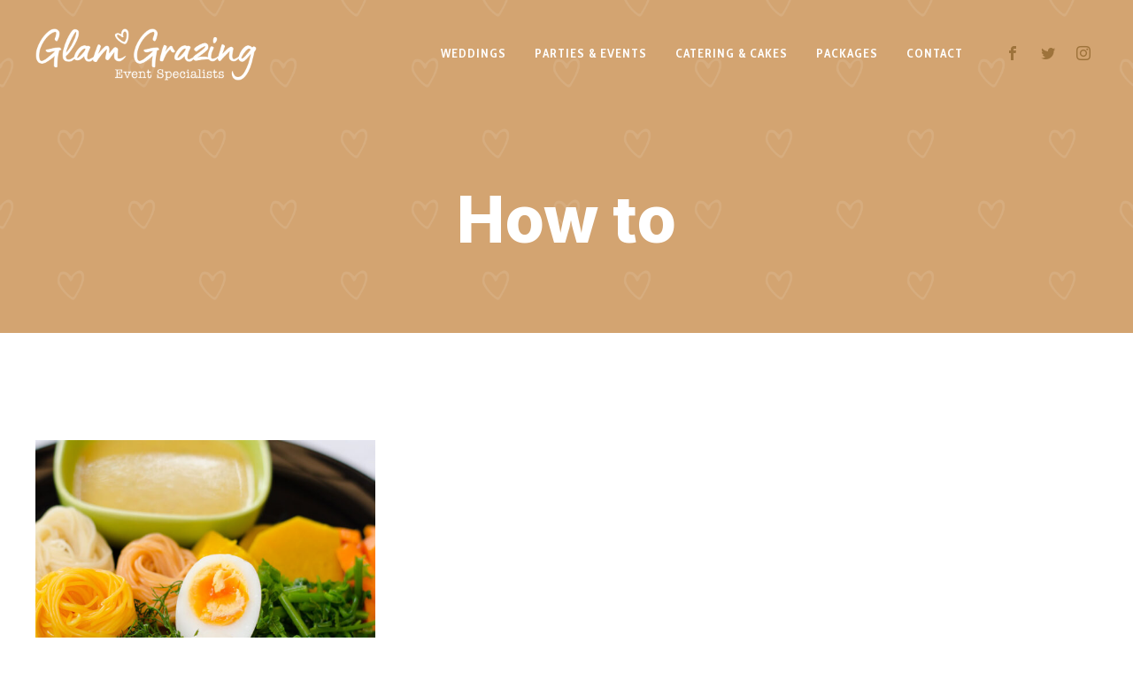

--- FILE ---
content_type: text/html; charset=UTF-8
request_url: https://glamgrazing.co.uk/category/recipes/how-to/
body_size: 26400
content:

<!DOCTYPE html>
<html class="no-js" lang="en-GB">
<head>
	<!-- META TAGS -->
	<meta charset="UTF-8" />
	<meta name="viewport" content="width=device-width, initial-scale=1, maximum-scale=8">
	<!-- LINK TAGS -->
	<link rel="pingback" href="https://glamgrazing.co.uk/xmlrpc.php" />
	<title>How to &#8211; Glam Grazing</title>
                        <script>
                            /* You can add more configuration options to webfontloader by previously defining the WebFontConfig with your options */
                            if ( typeof WebFontConfig === "undefined" ) {
                                WebFontConfig = new Object();
                            }
                            WebFontConfig['google'] = {families: ['Cabin+Condensed:400,500,600,700', 'Inter:100,200,300,400,500,600,700,800,900']};

                            (function() {
                                var wf = document.createElement( 'script' );
                                wf.src = 'https://ajax.googleapis.com/ajax/libs/webfont/1.5.3/webfont.js';
                                wf.type = 'text/javascript';
                                wf.async = 'true';
                                var s = document.getElementsByTagName( 'script' )[0];
                                s.parentNode.insertBefore( wf, s );
                            })();
                        </script>
                        <meta name='robots' content='max-image-preview:large' />
<link rel='dns-prefetch' href='//maps.google.com' />
<link rel='dns-prefetch' href='//fonts.googleapis.com' />
<link rel="alternate" type="application/rss+xml" title="Glam Grazing &raquo; Feed" href="https://glamgrazing.co.uk/feed/" />
<link rel="alternate" type="application/rss+xml" title="Glam Grazing &raquo; Comments Feed" href="https://glamgrazing.co.uk/comments/feed/" />
<link rel="alternate" type="application/rss+xml" title="Glam Grazing &raquo; How to Category Feed" href="https://glamgrazing.co.uk/category/recipes/how-to/feed/" />
<style id='wp-img-auto-sizes-contain-inline-css' type='text/css'>
img:is([sizes=auto i],[sizes^="auto," i]){contain-intrinsic-size:3000px 1500px}
/*# sourceURL=wp-img-auto-sizes-contain-inline-css */
</style>
<style id='wp-emoji-styles-inline-css' type='text/css'>

	img.wp-smiley, img.emoji {
		display: inline !important;
		border: none !important;
		box-shadow: none !important;
		height: 1em !important;
		width: 1em !important;
		margin: 0 0.07em !important;
		vertical-align: -0.1em !important;
		background: none !important;
		padding: 0 !important;
	}
/*# sourceURL=wp-emoji-styles-inline-css */
</style>
<style id='wp-block-library-inline-css' type='text/css'>
:root{--wp-block-synced-color:#7a00df;--wp-block-synced-color--rgb:122,0,223;--wp-bound-block-color:var(--wp-block-synced-color);--wp-editor-canvas-background:#ddd;--wp-admin-theme-color:#007cba;--wp-admin-theme-color--rgb:0,124,186;--wp-admin-theme-color-darker-10:#006ba1;--wp-admin-theme-color-darker-10--rgb:0,107,160.5;--wp-admin-theme-color-darker-20:#005a87;--wp-admin-theme-color-darker-20--rgb:0,90,135;--wp-admin-border-width-focus:2px}@media (min-resolution:192dpi){:root{--wp-admin-border-width-focus:1.5px}}.wp-element-button{cursor:pointer}:root .has-very-light-gray-background-color{background-color:#eee}:root .has-very-dark-gray-background-color{background-color:#313131}:root .has-very-light-gray-color{color:#eee}:root .has-very-dark-gray-color{color:#313131}:root .has-vivid-green-cyan-to-vivid-cyan-blue-gradient-background{background:linear-gradient(135deg,#00d084,#0693e3)}:root .has-purple-crush-gradient-background{background:linear-gradient(135deg,#34e2e4,#4721fb 50%,#ab1dfe)}:root .has-hazy-dawn-gradient-background{background:linear-gradient(135deg,#faaca8,#dad0ec)}:root .has-subdued-olive-gradient-background{background:linear-gradient(135deg,#fafae1,#67a671)}:root .has-atomic-cream-gradient-background{background:linear-gradient(135deg,#fdd79a,#004a59)}:root .has-nightshade-gradient-background{background:linear-gradient(135deg,#330968,#31cdcf)}:root .has-midnight-gradient-background{background:linear-gradient(135deg,#020381,#2874fc)}:root{--wp--preset--font-size--normal:16px;--wp--preset--font-size--huge:42px}.has-regular-font-size{font-size:1em}.has-larger-font-size{font-size:2.625em}.has-normal-font-size{font-size:var(--wp--preset--font-size--normal)}.has-huge-font-size{font-size:var(--wp--preset--font-size--huge)}.has-text-align-center{text-align:center}.has-text-align-left{text-align:left}.has-text-align-right{text-align:right}.has-fit-text{white-space:nowrap!important}#end-resizable-editor-section{display:none}.aligncenter{clear:both}.items-justified-left{justify-content:flex-start}.items-justified-center{justify-content:center}.items-justified-right{justify-content:flex-end}.items-justified-space-between{justify-content:space-between}.screen-reader-text{border:0;clip-path:inset(50%);height:1px;margin:-1px;overflow:hidden;padding:0;position:absolute;width:1px;word-wrap:normal!important}.screen-reader-text:focus{background-color:#ddd;clip-path:none;color:#444;display:block;font-size:1em;height:auto;left:5px;line-height:normal;padding:15px 23px 14px;text-decoration:none;top:5px;width:auto;z-index:100000}html :where(.has-border-color){border-style:solid}html :where([style*=border-top-color]){border-top-style:solid}html :where([style*=border-right-color]){border-right-style:solid}html :where([style*=border-bottom-color]){border-bottom-style:solid}html :where([style*=border-left-color]){border-left-style:solid}html :where([style*=border-width]){border-style:solid}html :where([style*=border-top-width]){border-top-style:solid}html :where([style*=border-right-width]){border-right-style:solid}html :where([style*=border-bottom-width]){border-bottom-style:solid}html :where([style*=border-left-width]){border-left-style:solid}html :where(img[class*=wp-image-]){height:auto;max-width:100%}:where(figure){margin:0 0 1em}html :where(.is-position-sticky){--wp-admin--admin-bar--position-offset:var(--wp-admin--admin-bar--height,0px)}@media screen and (max-width:600px){html :where(.is-position-sticky){--wp-admin--admin-bar--position-offset:0px}}

/*# sourceURL=wp-block-library-inline-css */
</style><style id='global-styles-inline-css' type='text/css'>
:root{--wp--preset--aspect-ratio--square: 1;--wp--preset--aspect-ratio--4-3: 4/3;--wp--preset--aspect-ratio--3-4: 3/4;--wp--preset--aspect-ratio--3-2: 3/2;--wp--preset--aspect-ratio--2-3: 2/3;--wp--preset--aspect-ratio--16-9: 16/9;--wp--preset--aspect-ratio--9-16: 9/16;--wp--preset--color--black: #000000;--wp--preset--color--cyan-bluish-gray: #abb8c3;--wp--preset--color--white: #ffffff;--wp--preset--color--pale-pink: #f78da7;--wp--preset--color--vivid-red: #cf2e2e;--wp--preset--color--luminous-vivid-orange: #ff6900;--wp--preset--color--luminous-vivid-amber: #fcb900;--wp--preset--color--light-green-cyan: #7bdcb5;--wp--preset--color--vivid-green-cyan: #00d084;--wp--preset--color--pale-cyan-blue: #8ed1fc;--wp--preset--color--vivid-cyan-blue: #0693e3;--wp--preset--color--vivid-purple: #9b51e0;--wp--preset--gradient--vivid-cyan-blue-to-vivid-purple: linear-gradient(135deg,rgb(6,147,227) 0%,rgb(155,81,224) 100%);--wp--preset--gradient--light-green-cyan-to-vivid-green-cyan: linear-gradient(135deg,rgb(122,220,180) 0%,rgb(0,208,130) 100%);--wp--preset--gradient--luminous-vivid-amber-to-luminous-vivid-orange: linear-gradient(135deg,rgb(252,185,0) 0%,rgb(255,105,0) 100%);--wp--preset--gradient--luminous-vivid-orange-to-vivid-red: linear-gradient(135deg,rgb(255,105,0) 0%,rgb(207,46,46) 100%);--wp--preset--gradient--very-light-gray-to-cyan-bluish-gray: linear-gradient(135deg,rgb(238,238,238) 0%,rgb(169,184,195) 100%);--wp--preset--gradient--cool-to-warm-spectrum: linear-gradient(135deg,rgb(74,234,220) 0%,rgb(151,120,209) 20%,rgb(207,42,186) 40%,rgb(238,44,130) 60%,rgb(251,105,98) 80%,rgb(254,248,76) 100%);--wp--preset--gradient--blush-light-purple: linear-gradient(135deg,rgb(255,206,236) 0%,rgb(152,150,240) 100%);--wp--preset--gradient--blush-bordeaux: linear-gradient(135deg,rgb(254,205,165) 0%,rgb(254,45,45) 50%,rgb(107,0,62) 100%);--wp--preset--gradient--luminous-dusk: linear-gradient(135deg,rgb(255,203,112) 0%,rgb(199,81,192) 50%,rgb(65,88,208) 100%);--wp--preset--gradient--pale-ocean: linear-gradient(135deg,rgb(255,245,203) 0%,rgb(182,227,212) 50%,rgb(51,167,181) 100%);--wp--preset--gradient--electric-grass: linear-gradient(135deg,rgb(202,248,128) 0%,rgb(113,206,126) 100%);--wp--preset--gradient--midnight: linear-gradient(135deg,rgb(2,3,129) 0%,rgb(40,116,252) 100%);--wp--preset--font-size--small: 13px;--wp--preset--font-size--medium: 20px;--wp--preset--font-size--large: 36px;--wp--preset--font-size--x-large: 42px;--wp--preset--spacing--20: 0.44rem;--wp--preset--spacing--30: 0.67rem;--wp--preset--spacing--40: 1rem;--wp--preset--spacing--50: 1.5rem;--wp--preset--spacing--60: 2.25rem;--wp--preset--spacing--70: 3.38rem;--wp--preset--spacing--80: 5.06rem;--wp--preset--shadow--natural: 6px 6px 9px rgba(0, 0, 0, 0.2);--wp--preset--shadow--deep: 12px 12px 50px rgba(0, 0, 0, 0.4);--wp--preset--shadow--sharp: 6px 6px 0px rgba(0, 0, 0, 0.2);--wp--preset--shadow--outlined: 6px 6px 0px -3px rgb(255, 255, 255), 6px 6px rgb(0, 0, 0);--wp--preset--shadow--crisp: 6px 6px 0px rgb(0, 0, 0);}:where(.is-layout-flex){gap: 0.5em;}:where(.is-layout-grid){gap: 0.5em;}body .is-layout-flex{display: flex;}.is-layout-flex{flex-wrap: wrap;align-items: center;}.is-layout-flex > :is(*, div){margin: 0;}body .is-layout-grid{display: grid;}.is-layout-grid > :is(*, div){margin: 0;}:where(.wp-block-columns.is-layout-flex){gap: 2em;}:where(.wp-block-columns.is-layout-grid){gap: 2em;}:where(.wp-block-post-template.is-layout-flex){gap: 1.25em;}:where(.wp-block-post-template.is-layout-grid){gap: 1.25em;}.has-black-color{color: var(--wp--preset--color--black) !important;}.has-cyan-bluish-gray-color{color: var(--wp--preset--color--cyan-bluish-gray) !important;}.has-white-color{color: var(--wp--preset--color--white) !important;}.has-pale-pink-color{color: var(--wp--preset--color--pale-pink) !important;}.has-vivid-red-color{color: var(--wp--preset--color--vivid-red) !important;}.has-luminous-vivid-orange-color{color: var(--wp--preset--color--luminous-vivid-orange) !important;}.has-luminous-vivid-amber-color{color: var(--wp--preset--color--luminous-vivid-amber) !important;}.has-light-green-cyan-color{color: var(--wp--preset--color--light-green-cyan) !important;}.has-vivid-green-cyan-color{color: var(--wp--preset--color--vivid-green-cyan) !important;}.has-pale-cyan-blue-color{color: var(--wp--preset--color--pale-cyan-blue) !important;}.has-vivid-cyan-blue-color{color: var(--wp--preset--color--vivid-cyan-blue) !important;}.has-vivid-purple-color{color: var(--wp--preset--color--vivid-purple) !important;}.has-black-background-color{background-color: var(--wp--preset--color--black) !important;}.has-cyan-bluish-gray-background-color{background-color: var(--wp--preset--color--cyan-bluish-gray) !important;}.has-white-background-color{background-color: var(--wp--preset--color--white) !important;}.has-pale-pink-background-color{background-color: var(--wp--preset--color--pale-pink) !important;}.has-vivid-red-background-color{background-color: var(--wp--preset--color--vivid-red) !important;}.has-luminous-vivid-orange-background-color{background-color: var(--wp--preset--color--luminous-vivid-orange) !important;}.has-luminous-vivid-amber-background-color{background-color: var(--wp--preset--color--luminous-vivid-amber) !important;}.has-light-green-cyan-background-color{background-color: var(--wp--preset--color--light-green-cyan) !important;}.has-vivid-green-cyan-background-color{background-color: var(--wp--preset--color--vivid-green-cyan) !important;}.has-pale-cyan-blue-background-color{background-color: var(--wp--preset--color--pale-cyan-blue) !important;}.has-vivid-cyan-blue-background-color{background-color: var(--wp--preset--color--vivid-cyan-blue) !important;}.has-vivid-purple-background-color{background-color: var(--wp--preset--color--vivid-purple) !important;}.has-black-border-color{border-color: var(--wp--preset--color--black) !important;}.has-cyan-bluish-gray-border-color{border-color: var(--wp--preset--color--cyan-bluish-gray) !important;}.has-white-border-color{border-color: var(--wp--preset--color--white) !important;}.has-pale-pink-border-color{border-color: var(--wp--preset--color--pale-pink) !important;}.has-vivid-red-border-color{border-color: var(--wp--preset--color--vivid-red) !important;}.has-luminous-vivid-orange-border-color{border-color: var(--wp--preset--color--luminous-vivid-orange) !important;}.has-luminous-vivid-amber-border-color{border-color: var(--wp--preset--color--luminous-vivid-amber) !important;}.has-light-green-cyan-border-color{border-color: var(--wp--preset--color--light-green-cyan) !important;}.has-vivid-green-cyan-border-color{border-color: var(--wp--preset--color--vivid-green-cyan) !important;}.has-pale-cyan-blue-border-color{border-color: var(--wp--preset--color--pale-cyan-blue) !important;}.has-vivid-cyan-blue-border-color{border-color: var(--wp--preset--color--vivid-cyan-blue) !important;}.has-vivid-purple-border-color{border-color: var(--wp--preset--color--vivid-purple) !important;}.has-vivid-cyan-blue-to-vivid-purple-gradient-background{background: var(--wp--preset--gradient--vivid-cyan-blue-to-vivid-purple) !important;}.has-light-green-cyan-to-vivid-green-cyan-gradient-background{background: var(--wp--preset--gradient--light-green-cyan-to-vivid-green-cyan) !important;}.has-luminous-vivid-amber-to-luminous-vivid-orange-gradient-background{background: var(--wp--preset--gradient--luminous-vivid-amber-to-luminous-vivid-orange) !important;}.has-luminous-vivid-orange-to-vivid-red-gradient-background{background: var(--wp--preset--gradient--luminous-vivid-orange-to-vivid-red) !important;}.has-very-light-gray-to-cyan-bluish-gray-gradient-background{background: var(--wp--preset--gradient--very-light-gray-to-cyan-bluish-gray) !important;}.has-cool-to-warm-spectrum-gradient-background{background: var(--wp--preset--gradient--cool-to-warm-spectrum) !important;}.has-blush-light-purple-gradient-background{background: var(--wp--preset--gradient--blush-light-purple) !important;}.has-blush-bordeaux-gradient-background{background: var(--wp--preset--gradient--blush-bordeaux) !important;}.has-luminous-dusk-gradient-background{background: var(--wp--preset--gradient--luminous-dusk) !important;}.has-pale-ocean-gradient-background{background: var(--wp--preset--gradient--pale-ocean) !important;}.has-electric-grass-gradient-background{background: var(--wp--preset--gradient--electric-grass) !important;}.has-midnight-gradient-background{background: var(--wp--preset--gradient--midnight) !important;}.has-small-font-size{font-size: var(--wp--preset--font-size--small) !important;}.has-medium-font-size{font-size: var(--wp--preset--font-size--medium) !important;}.has-large-font-size{font-size: var(--wp--preset--font-size--large) !important;}.has-x-large-font-size{font-size: var(--wp--preset--font-size--x-large) !important;}
/*# sourceURL=global-styles-inline-css */
</style>

<style id='classic-theme-styles-inline-css' type='text/css'>
/*! This file is auto-generated */
.wp-block-button__link{color:#fff;background-color:#32373c;border-radius:9999px;box-shadow:none;text-decoration:none;padding:calc(.667em + 2px) calc(1.333em + 2px);font-size:1.125em}.wp-block-file__button{background:#32373c;color:#fff;text-decoration:none}
/*# sourceURL=/wp-includes/css/classic-themes.min.css */
</style>
<link rel='stylesheet' id='contact-form-7-css' href='https://glamgrazing.co.uk/wp-content/plugins/contact-form-7/includes/css/styles.css?ver=5.8.1' type='text/css' media='all' />
<link rel='stylesheet' id='goodresto-enovathemes-parent-style-css' href='https://glamgrazing.co.uk/wp-content/themes/goodresto/style.css?ver=6.9' type='text/css' media='all' />
<link rel='stylesheet' id='goodresto-style-css' href='https://glamgrazing.co.uk/wp-content/themes/goodresto-child/style.css?ver=6.9' type='text/css' media='all' />
<link rel='stylesheet' id='goodresto-default-fonts-css' href='//fonts.googleapis.com/css?family=Playfair+Display%7CPinyon+Script%7CCabin+Condensed%3A400%2C500%2C600%2C700%7CRaleway%3A300%2C400%2C500%2C600%2C700%2C800%2C900%26subset%3Dlatin%2Clatin-ext&#038;ver=1.0.0' type='text/css' media='all' />
<link rel='stylesheet' id='dynamic-styles-css' href='https://glamgrazing.co.uk/wp-content/themes/goodresto/css/dynamic-styles.css?ver=6.9' type='text/css' media='all' />
<style id='dynamic-styles-inline-css' type='text/css'>
body,input,select,pre,code,kbd,samp,dt,#cancel-comment-reply-link,.box-item-content, textarea, .widget_price_filter .price_label {font-size:16px;font-weight:400;font-family:Inter;line-height:28px;letter-spacing:0px;color:#555555;}.widget_et_recent_entries .post-title {font-family:Inter;}.widget_twitter .tweet-time, .widget_rss ul li a,.widget_icl_lang_sel_widget li a,.recentcomments a,.widget_product_search form button:before,.page-content-wrap .widget_shopping_cart .cart_list li .remove {color:#555555 !important;}.post-tags-single a:after {background-color:#555555 !important;}h1,h2,h3,h4,h5,h6, .woocommerce-page #et-content .shop_table .product-name > a:not(.yith-wcqv-button),.woocommerce-Tabs-panel .shop_attributes th,#reply-title,.product .summary .price,.widget_products .product_list_widget > li .product-title,.widget_recently_viewed_products .product_list_widget > li .product-title,.widget_recent_reviews .product_list_widget > li .product-title,.widget_top_rated_products .product_list_widget > li .product-title,.widget_recent_reviews .product_list_widget a,.et-circle-progress .percent,.et-timer .timer-count,.pricing-currency,.pricing-price,.et-schedule,.followers-label {font-family:Cabin Condensed;text-transform:none;font-weight:400;letter-spacing:1px;color:#212121;}.woocommerce-page #et-content .shop_table .product-name > a:not(.yith-wcqv-button),.widget_et_recent_entries .post-title a,.widget_recent_reviews .product_list_widget a,.woocommerce-tabs .tabs li a,.widget_categories ul li a,.widget_pages ul li a,.widget_archive ul li a,.widget_meta ul li a,.widget_layered_nav ul li a,.widget_nav_menu ul li a,.widget_product_categories ul li a,.widget_recent_entries ul li a {color:#212121 !important;}.page-content-wrap .widget_shopping_cart .cart-product-title a,.et-circle-progress .percent {color:#212121;}h1 {font-size:48px; line-height:56px;}h2 {font-size:40px; line-height:48px;}h3 {font-size:32px; line-height:40px;}h4 {font-size:24px; line-height:32px;}h5 {font-size:20px; line-height:28px;}h6 {font-size:16px; line-height:24px;}.woocommerce-Tabs-panel h2{font-size:16px; line-height:24px;}.widget_products .product_list_widget > li .product-title,.widget_recently_viewed_products .product_list_widget > li .product-title,.widget_recent_reviews .product_list_widget > li .product-title,.widget_top_rated_products .product_list_widget > li .product-title,.shop_table .product-name > a:not(.yith-wcqv-button),.widget_shopping_cart .cart-product-title,.widget_categories ul li a, .widget_pages ul li a, .widget_archive ul li a, .widget_meta ul li a, .widget_layered_nav ul li a, .widget_nav_menu ul li a, .widget_product_categories ul li a,.widget_recent_reviews .product_list_widget a {font-size:20px; line-height:28px;}#reply-title,.woocommerce h2,.working-hours-title h6{font-size:24px; line-height:32px;}.et-circle-progress .percent,.et-timer .timer-count{font-size:48px; line-height:56px;}.enovathemes-navigation li,.grid #loop-posts .post .post-category,.masonry1 #loop-posts .post .post-category,.grid .recent-posts .post .post-category,.masonry1 .recent-posts .post .post-category,.carousel .recent-posts .post .post-category,.related-posts .post .post-category,.post-meta,.widget_et_recent_entries .post-date,#related-posts .post-date-inline,.post-single-navigation a,.event-date-time,.event-date,.enovathemes-filter .filter,.event-status,.single-event-navigation-link,.menu-price,.menu-label,.product-status,.product .price,.overlay-hover .product-quick-view,.woocommerce-tabs .tabs li a,.summary .out-of-stock,.summary .in-stock,.product .summary table.variations label,.product_meta,th,.woocommerce-MyAccount-navigation ul li a,.woocommerce-mini-cart__total,.widget_categories ul li a, .widget_pages ul li a, .widget_archive ul li a, .widget_meta ul li a, .widget_layered_nav ul li a, .widget_nav_menu ul li a, .widget_product_categories ul li a,.feed-item-likes,.feed-item-comments,.person-subtitle,.pricing-label {font-family:Cabin Condensed;}#loop-posts .post-title:hover,#loop-posts .post-title a:hover,.recent-posts .post-title:hover,.recent-posts .post-title a:hover,.loop-product .post-title:hover,.loop-product .post-title a:hover,.post-social-share > .social-links > a:hover,.related-posts .post .post-title a:hover,.event-layout .event .post-body .post-title a:hover,.event-layout .event .event-category a:hover,.widget_twitter li:before,.widget_recent_comments li:before,.product .summary .price ins,.page-content-wrap .widget_shopping_cart .cart-product-title a:hover,.page-content-wrap .widget_shopping_cart .cart-product-title:hover a,.widget_products .product_list_widget > li > a:hover .product-title,.widget_recently_viewed_products .product_list_widget > li > a:hover .product-title,.widget_recent_reviews .product_list_widget > li > a:hover .product-title,.widget_top_rated_products .product_list_widget > li > a:hover .product-title,.search-posts .post-title a:hover,.search-posts .post-title:hover a,.et-testimonial-item .rating span,.post-read-more,.comment-reply-link,.wp-caption-text, .gallery-caption,.event-booking-alert,.et-booking-alert,.enovathemes-filter .filter,.product-loop-button,.added_to_cart,.star-rating,.comment-form-rating a,.comment-form-rating a:after,.product .summary table.variations label,.woo-cart-toggle:hover,.et-booking-toggle:hover,.et-working-hours-toggle:hover,.woo-cart-title,.et-booking-title,.working-hours-title h6,.feed-item-likes,.feed-item-comments,.et-person .person-title,.et-person .social-links a:hover,.simple.loop-posts .post-title a {color:#eeba75;}.post-meta a:hover,.event-meta ul a:not(.social-share):hover,.post-tags-single a:hover,.widget_et_recent_entries .post-title:hover a,.widget_et_recent_entries .post-date a:hover,.widget_twitter .tweet-time:hover,.widget_categories ul li a:hover,.widget_pages ul li a:hover,.widget_archive ul li a:hover,.widget_meta ul li a:hover,.widget_layered_nav ul li a:hover,.widget_nav_menu ul li a:hover,.widget_product_categories ul li a:hover,.widget_recent_entries ul li a:hover, .widget_rss ul li a:hover,.widget_icl_lang_sel_widget li a:hover,.recentcomments a:hover,.woocommerce-tabs .tabs li a:hover,.woocommerce-tabs .tabs li.active a,#yith-quick-view-close:hover,.page-content-wrap .widget_shopping_cart .cart_list li .remove:hover,.woocommerce-page #et-content .shop_table .product-name > a:not(.yith-wcqv-button):hover,.et-timer .timer-count {color:#eeba75 !important;}.enovathemes-navigation li a:hover,.enovathemes-navigation li .current,.post-sticky,.post-media .flex-direction-nav li a:hover,.post-media .flex-control-nav li a:hover,.post-media .flex-control-nav li a.flex-active,.slick-dots li button:hover,.slick-dots li.slick-active button,.owl-carousel .owl-nav > *:hover,.enovathemes-filter .filter:before,.overlay-flip-hor .overlay-hover .post-image-overlay, .overlay-flip-ver .overlay-hover .post-image-overlay,.image-move-up .post-image-overlay,.image-move-down .post-image-overlay,.image-move-left .post-image-overlay,.image-move-right .post-image-overlay,.overlay-image-move-up .post-image-overlay,.overlay-image-move-down .post-image-overlay,.overlay-image-move-left .post-image-overlay,.overlay-image-move-right .post-image-overlay,.product .onsale,.product .product-status,.product-quick-view:hover,.woocommerce-store-notice.demo_store,.shop_table .product-remove a:hover,.et-accordion .toggle-title.active,.tabset .tab.active,.et-mailchimp input[type="text"] + .after,.owl-carousel .owl-dots > .owl-dot.active,.popup-banner-toggle,.pricing-label,.pricing-footer .et-button:hover,.mob-menu-toggle-alt,.post-read-more:after,.comment-reply-link:after,.comment-list ul.children .comment:before,.event-booking-respond-message,.et-booking-respond-message,.product-loop-button:after,.added_to_cart:after,.product .summary .single_variation_wrap:before,.woocommerce-info a,.widget_nav_menu ul li a + ul li:before, .widget_product_categories ul li a + ul li:before, .desk-menu > ul > [data-mm="true"] .sub-menu .widget_nav_menu ul li a + ul li:before, .desk-menu > ul > [data-mm="true"] .sub-menu .widget_product_categories ul li a + ul li:before,.followers-label:after {background-color:#eeba75;}.masonry2 .loop-posts .post-image-body-inner-wrap .post-read-more:hover,.mejs-controls .mejs-time-rail .mejs-time-current,.slick-slider .slick-prev:hover,.slick-slider .slick-next:hover,#event-gallery .owl-nav > .owl-prev:hover,#event-gallery .owl-nav > .owl-next:hover,.et-tweets ul.slick-dots li.slick-active button,.list .loop-posts .post-read-more:hover,.full .loop-posts .post-read-more:hover,.full #loop-posts .format-link .post-body-inner,.single-post-page > .format-link .format-container,.woo-cart-toggle:hover:before,.et-booking-toggle:hover:before,.et-working-hours-toggle:hover:before,.woo-cart .woocommerce-mini-cart__total:before{background-color:#eeba75 !important;}#yith-wcwl-popup-message {color:#eeba75 !important;box-shadow:inset 0 0 0 2px #eeba75;}.woocommerce-info {color:#eeba75 !important;box-shadow:inset 0 0 0 1px #eeba75;}.yith-wcwl-add-to-wishlist a {box-shadow:inset 0 0 0 32px #eeba75 !important;}.yith-wcwl-add-to-wishlist a:hover,.yith-wcwl-wishlistexistsbrowse.show a,.yith-wcwl-wishlistaddedbrowse.show a {box-shadow:inset 0 0 0 32px #6c1812 !important;background-color:#6c1812;}.yith-wcwl-add-to-wishlist a.active:after {border:2px solid #eeba75;border-top:2px solid #6c1812;}.yith-wcwl-add-to-wishlist a.active:hover:after {border:2px solid #6c1812;border-top:2px solid #ffffff;}.show a.active:after,.show a.active:hover:after {border:2px solid #6c1812 !important;border-top:2px solid #ffffff !important;}.ajax-add-to-cart-loading .circle-loader {border:2px solid rgba(238,186,117,0.2);}.ajax-add-to-cart-loading .circle-loader {border-left-color:#eeba75;}.ajax-add-to-cart-loading .load-complete {border-color:#eeba75 !important;}.ajax-add-to-cart-loading .checkmark:after {border-right:2px solid #eeba75;border-top:2px solid #eeba75;}.widget_price_filter .ui-slider-horizontal .ui-slider-range {background-color:#eeba75 !important;}.widget_price_filter .ui-slider .ui-slider-handle {border:2px solid #eeba75;}.highlight-true .testimonial-content {box-shadow:inset 0 0 0 1px #eeba75;border-color:#eeba75;}.highlight-true .testimonial-content:after {border-color:#eeba75 transparent transparent transparent;}.post-image-overlay > .overlay-read-more, .post-image-overlay > .post-image-overlay-content > .overlay-read-more{background-color:rgba(238,186,117,0.3);}.post-image-overlay > .overlay-read-more:hover, .post-image-overlay > .post-image-overlay-content > .overlay-read-more:hover{background-color:#eeba75;}.grid #loop-posts .post .post-category,.masonry1 #loop-posts .post .post-category,.grid .recent-posts .post .post-category,.masonry1 .recent-posts .post .post-category,.carousel .recent-posts .post .post-category,.related-posts .post .post-category,.event-status,.summary .out-of-stock,.summary .in-stock,.simple.loop-posts .post-title a:before{background-color:#6c1812;}.post-read-more:hover,.comment-reply-link:hover,.product-loop-button:hover,.added_to_cart:hover,.post-single-navigation a:hover,.single-event-navigation a:hover,.simple.loop-posts .post-title a:hover {color:#6c1812;}.post-read-more:before,.comment-reply-link:before,.product-loop-button:before,.added_to_cart:before {background-color:#6c1812;}blockquote, q {border-top:2px solid #eeba75;border-bottom:2px solid #eeba75;}ul.chat li:nth-child(2n+2) > p {background-color:rgba(238,186,117,0.3);}.single-event-page > .post .post-body .post-content {border-bottom:1px solid #eeba75;}.et-map-link {color:#eeba75 !important;}.et-map-link:after {background-color:#eeba75;}.et-map-link:hover,.enovathemes-filter .filter:hover,.enovathemes-filter .filter.active {color:#6c1812 !important;}.et-map-link:hover:after,.enovathemes-filter .filter:after,.menu-label,.post-image .menu-additional-info > * {background-color:#6c1812 !important;}.menu-layout.grid .loop-menu .menu .highlight-true .post-body,.menu-layout.carousel .loop-menu .menu .highlight-true .post-body,.menu-layout.list2 .loop-menu .menu .highlight-true .post-body,.followers-box-inner {box-shadow:inset 0 0 0 2px #eeba75;}.menu-layout.list .menu .highlight-true .post-image img {border:2px solid #eeba75;}.woocommerce-error li,.cart-empty,.woocommerce-info,.woocommerce-message,.woocommerce-notice {box-shadow:inset 0 0 0 1px #eeba75;color:#eeba75;}.woocommerce-error li a,.cart-empty a,.woocommerce-info a,.woocommerce-message a {background:#eeba75;}a,a:visited,.comment-meta .comment-date-time a:hover,.comment-author a:hover,.comment-content .edit-link a a,#cancel-comment-reply-link:hover,.woocommerce-review-link {color:#1b1b1b;opacity:1;}a:hover,.comment-content .edit-link a a:hover,.woocommerce-review-link:hover,.product_meta a:hover {color:#777777;}.post-tags-single a:hover:after,.widget_tag_cloud .tagcloud a:after,.widget_product_tag_cloud .tagcloud a:after,.event-tags a:after {background-color:#1b1b1b !important;}.widget_tag_cloud .tagcloud a:hover:after,.widget_product_tag_cloud .tagcloud a:hover:after,.event-tags a:hover:after {background-color:#777777 !important;}.woocommerce-product-details__short-description:after{content:"\e1004"}.one-page-bullets,#multiscroll-nav {background-color:#f5f5f5;}.one-page-bullets ul li a,#multiscroll-nav li a {background-color:#303030;}.one-page-bullets ul li a:hover,.one-page-bullets ul li.one-page-active a,#multiscroll-nav li a:hover,#multiscroll-nav li a.active {background-color:#d3a471;}.one-page-bullets ul li a:before,#multiscroll-nav li:before {background-color:#303030;color:#ffffff;}body.layout-frame {padding:20px;}.layout-frame .site-sidebar {right:20px;top:20px;height:calc( 100% - 40px );}.layout-frame.sidebar-align-left .site-sidebar {right:auto !important;left:20px;top:20px;height:calc( 100% - 40px );}.body-borders > div:not(.shadow),.body-borders > .left-border:before,.body-borders .left-border:after,.body-borders > .right-border:before,.body-borders > .bottom-border:before {background-color:#ffffff;}.body-borders > .top-border,.body-borders > .bottom-border {height:20px;}.body-borders > .left-border,.body-borders > .right-border {width:20px;}.body-borders .left-border:before,.body-borders .left-border:after,.body-borders .right-border:before,.body-borders > .bottom-border:before {width:40px;height:20px;}.body-borders > .bottom-border:before {width:20px;height:40px;}.image-preloader {opacity:1 !important;visibility:visible !important;z-index:1 !important;}.image-preloader + img {opacity:0 !important;visibility:hidden !important;}#to-top {width:40px;height:40px;line-height:40px !important;font-size:24px;border-radius:0px;color:#ffffff;background-color:#212121;}#to-top:hover {color:#ffffff;background-color:#d3a471;}#to-top .et-ink {background-color:#ffffff;}.rich-header, .rich-header .parallax-container, .rich-header .fixed-container {height:256px;}.rich-header h1 {font-family:Cabin Condensed; font-weight:700; font-size:72px; line-height:80px; letter-spacing:15px; text-transform:uppercase;}.rich-header p {font-family:Cabin Condensed; font-weight:400; font-size:16px; letter-spacing:2px; text-transform:uppercase;}.rich-header .et-breadcrumbs {font-family:Cabin Condensed; font-weight:400; font-size:16px; letter-spacing:0.75px; text-transform:none;}html,#gen-wrap {background-color:#ffffff;}.site-loading {background-color:#ffffff;}.logo-loading .loading-bar:after,.loading-bar-full:after {background-color:#d3a471;}#et-signature-custom {max-width:272px;width:272px;}#et-signature-custom svg path {stroke:#d3a471;animation:pathAnimateStroke 3s cubic-bezier(0.785, 0.135, 0.150, 0.860) forwards 1s, pathAnimateFillCustom 0.6s ease-in-out forwards 2.5s;}@keyframes pathAnimateFillCustom {0% {fill:transparent;}100% {fill:#d3a471;stroke:transparent;}}.under-construction {background-color:#ffffff;}textarea, select, input[type="date"], input[type="datetime"], input[type="datetime-local"], input[type="email"], input[type="month"], input[type="number"], input[type="password"], input[type="search"], input[type="tel"], input[type="text"], input[type="time"], input[type="url"], input[type="week"], input[type="file"] {color:#757575;background-color:#ffffff;border-color:#e0e0e0;}.tech-page-search-form .search-icon,.widget_search form input[type="submit"]#searchsubmit + .search-icon, .widget_product_search form input[type="submit"] + .search-icon {color:#757575 !important;}.select2-container--default .select2-selection--single {color:#757575 !important;background-color:#ffffff !important;border-color:#e0e0e0 !important;}.select2-container--default .select2-selection--single .select2-selection__rendered{color:#757575 !important;}.select2-dropdown,.select2-container--default .select2-search--dropdown .select2-search__field {background-color:#ffffff !important;}textarea:focus, select:focus, input[type="date"]:focus, input[type="datetime"]:focus, input[type="datetime-local"]:focus, input[type="email"]:focus, input[type="month"]:focus, input[type="number"]:focus, input[type="password"]:focus, input[type="search"]:focus, input[type="tel"]:focus, input[type="text"]:focus, input[type="time"]:focus, input[type="url"]:focus, input[type="week"]:focus, input[type="file"]:focus {color:#757575;border-color:#bdbdbd;background-color:#ffffff;}.tech-page-search-form [type="submit"]#searchsubmit:hover + .search-icon,.widget_search form input[type="submit"]#searchsubmit:hover + .search-icon, .widget_product_search form input[type="submit"]:hover + .search-icon {color:#757575 !important;}.select2-container--default .select2-selection--single:focus {color:#757575 !important;border-color:#bdbdbd !important;background-color:#ffffff !important;}.select2-container--default .select2-selection--single .select2-selection__rendered:focus{color:#757575 !important;}.select2-dropdown:focus,.select2-container--default .select2-search--dropdown .select2-search__field:focus {background-color:#ffffff !important;}input[type="button"], input[type="reset"], input[type="submit"], button, a.checkout-button, .return-to-shop a, .wishlist_table .product-add-to-cart a, .wishlist_table .yith-wcqv-button, a.woocommerce-button, #page-links > a, .edit-link a, .event-link, .mobile-navigation .cart-contents, .page-content-wrap .woocommerce-mini-cart__buttons > a, .desk-menu > ul > [data-mm="true"] > .sub-menu .woocommerce-mini-cart__buttons > a.button, .mobile-navigation .woocommerce-mini-cart__buttons > a.button, .site-sidebar .woocommerce-mini-cart__buttons > a.button, .woocommerce .wishlist_table td.product-add-to-cart a, .desk-menu ul ul > li[data-button="true"] a, .follow-button, .error404-button {color:#ffffff !important;font-family:Cabin Condensed; font-weight:700; letter-spacing:1px; border-radius:0px !important; background-color:#212121;}.event-booking-form .sending,.et-booking-form .sending {border-radius:0px !important; background-color:#212121;}.event-booking-form .sending:hover,.et-booking-form .sending:hover {background-color:#d3a471;}.post-read-more,.comment-reply-link,.et-ajax-loader,.enovathemes-filter .filter,.enovathemes-filter .filter:before,.header-top .top-button,.menu-under-logo-true .header-button,.desk-menu > ul > li > a.menu-item-button,.woo-cart .woocommerce-mini-cart__buttons > a,.product-loop-button,.added_to_cart,.et-button,.et-button-3d {font-family:Cabin Condensed; font-weight:700; letter-spacing:1px;border-radius:0px !important;}input[type="button"]:hover,input[type="reset"]:hover,input[type="submit"]:hover,button:hover,a.checkout-button:hover,.return-to-shop a:hover,.wishlist_table .product-add-to-cart a:hover,.wishlist_table .yith-wcqv-button:hover,a.woocommerce-button:hover,.woocommerce-mini-cart__buttons > a:hover,#page-links > a:hover,.edit-link a:hover,.et-ajax-loader:hover,.event-link:hover,.mobile-navigation .cart-contents:hover,.page-content-wrap .woocommerce-mini-cart__buttons > a:hover,.woocommerce .wishlist_table td.product-add-to-cart a:hover,.follow-button:hover, .error404-button:hover {color:#ffffff !important;background-color:#d3a471;}.et-ajax-loader.loading:hover:after {border:2px solid #ffffff;}.widget_price_filter .ui-slider .ui-slider-handle {background-color:#212121;}.footer textarea, .footer select, .footer input[type="date"], .footer input[type="datetime"], .footer input[type="datetime-local"], .footer input[type="email"], .footer input[type="month"], .footer input[type="number"], .footer input[type="password"], .footer input[type="search"], .footer input[type="tel"], .footer input[type="text"], .footer input[type="time"], .footer input[type="url"], .footer input[type="week"], .footer input[type="file"] {color:#9e9e9e;background-color:#ffffff;}.footer textarea:focus, .footer select:focus, .footer input[type="date"]:focus, .footer input[type="datetime"]:focus, .footer input[type="datetime-local"]:focus, .footer input[type="email"]:focus, .footer input[type="month"]:focus, .footer input[type="number"]:focus, .footer input[type="password"]:focus, .footer input[type="search"]:focus, .footer input[type="tel"]:focus, .footer input[type="text"]:focus, .footer input[type="time"]:focus, .footer input[type="url"]:focus, .footer input[type="week"]:focus, .footer input[type="file"]:focus {color:#757575;border-color:#ffffff;background-color:#ffffff;}.footer input[type="button"], .footer input[type="reset"], .footer input[type="submit"], .footer button, .footer a.checkout-button, .footer a.woocommerce-button, .footer .widget_shopping_cart .woocommerce-mini-cart__buttons > a.button {color:#ffffff !important;background-color:#d3a471;}.footer .widget_shopping_cart .woocommerce-mini-cart__buttons > a.button {color:#ffffff !important;}.footer input[type="button"]:hover,.footer input[type="reset"]:hover,.footer input[type="submit"]:hover,.footer button:hover,.footer a.checkout-button:hover,.footer a.woocommerce-button:hover,.footer .widget_shopping_cart .woocommerce-mini-cart__buttons > a.button:hover {color:#212121 !important;background-color:#ffffff;}.footer .widget_shopping_cart .woocommerce-mini-cart__buttons > a.button:hover {color:#212121 !important;}.footer .widget_search form input[type="submit"]#searchsubmit + .search-icon, .footer .widget_product_search form button:before {color:#9e9e9e;}.site-sidebar textarea, .site-sidebar select, .site-sidebar input[type="date"], .site-sidebar input[type="datetime"], .site-sidebar input[type="datetime-local"], .site-sidebar input[type="email"], .site-sidebar input[type="month"], .site-sidebar input[type="number"], .site-sidebar input[type="password"], .site-sidebar input[type="search"], .site-sidebar input[type="tel"], .site-sidebar input[type="text"], .site-sidebar input[type="time"], .site-sidebar input[type="url"], .site-sidebar input[type="week"], .site-sidebar input[type="file"] {color:#9e9e9e;background-color:#ffffff;}.site-sidebar textarea:focus, .site-sidebar select:focus, .site-sidebar input[type="date"]:focus, .site-sidebar input[type="datetime"]:focus, .site-sidebar input[type="datetime-local"]:focus, .site-sidebar input[type="email"]:focus, .site-sidebar input[type="month"]:focus, .site-sidebar input[type="number"]:focus, .site-sidebar input[type="password"]:focus, .site-sidebar input[type="search"]:focus, .site-sidebar input[type="tel"]:focus, .site-sidebar input[type="text"]:focus, .site-sidebar input[type="time"]:focus, .site-sidebar input[type="url"]:focus, .site-sidebar input[type="week"]:focus, .site-sidebar input[type="file"]:focus {color:#757575;border-color:#ffffff;background-color:#ffffff;}.site-sidebar input[type="button"], .site-sidebar input[type="reset"], .site-sidebar input[type="submit"], .site-sidebar button, .site-sidebar a.checkout-button, .site-sidebar a.woocommerce-button, .site-sidebar .widget_shopping_cart .woocommerce-mini-cart__buttons > a.button {color:#ffffff !important;background-color:#d3a471;}.site-sidebar .widget_shopping_cart .woocommerce-mini-cart__buttons > a.button {color:#ffffff !important;}.site-sidebar input[type="button"]:hover,.site-sidebar input[type="reset"]:hover,.site-sidebar input[type="submit"]:hover,.site-sidebar button:hover,.site-sidebar a.checkout-button:hover,.site-sidebar a.woocommerce-button:hover,.site-sidebar .widget_shopping_cart .woocommerce-mini-cart__buttons > a.button:hover {color:#212121 !important;background-color:#ffffff;}.site-sidebar .widget_shopping_cart .woocommerce-mini-cart__buttons > a.button:hover {color:#212121 !important;}.site-sidebar .widget_search form input[type="submit"]#searchsubmit + .search-icon, .site-sidebar .widget_product_search form button:before {color:#9e9e9e;}.site-sidebar {background-color:#212121;padding-top:24px;padding-bottom:48px;padding-right:32px;padding-left:32px;}.site-sidebar .widget {color:#bdbdbd;}.site-sidebar .widget_title {color:#ffffff;}.site-sidebar .widget a,.mobile-site-sidebar-toggle {color:#bdbdbd;}.site-sidebar .widget a:hover,.mobile-site-sidebar-toggle:hover {color:#ffffff;}.site-sidebar .widget_twitter .tweet-time,.site-sidebar .widget_categories ul li a,.site-sidebar .widget_pages ul li a,.site-sidebar .widget_archive ul li a,.site-sidebar .widget_meta ul li a,.site-sidebar .widget_layered_nav ul li a,.site-sidebar .widget_nav_menu ul li a,.site-sidebar .widget_product_categories ul li a,.site-sidebar .widget_recent_entries ul li a, .site-sidebar .widget_rss ul li a,.site-sidebar .widget_icl_lang_sel_widget li a,.site-sidebar .recentcomments a,.site-sidebar .widget_et_recent_entries .post-title a {color:#bdbdbd !important;}.site-sidebar .widget_twitter li:before,.site-sidebar .widget_recent_comments li:before,.site-sidebar .wp-caption-text, .site-sidebar .gallery-caption {color:#bdbdbd;}.site-sidebar .widget_et_recent_entries .post-title:hover a,.site-sidebar .widget_et_recent_entries .post-date a:hover,.site-sidebar .widget_twitter .tweet-time:hover,.site-sidebar .widget_categories ul li a:hover,.site-sidebar .widget_pages ul li a:hover,.site-sidebar .widget_archive ul li a:hover,.site-sidebar .widget_meta ul li a:hover,.site-sidebar .widget_layered_nav ul li a:hover,.site-sidebar .widget_nav_menu ul li a:hover,.site-sidebar .widget_product_categories ul li a:hover,.site-sidebar .widget_recent_entries ul li a:hover, .site-sidebar .widget_rss ul li a:hover,.site-sidebar .widget_icl_lang_sel_widget li a:hover,.site-sidebar .recentcomments a:hover,.site-sidebar .widget_et_recent_entries .post-title a:hover {color:#ffffff !important;}.site-sidebar .widget_tag_cloud .tagcloud a,.site-sidebar .widget_product_tag_cloud .tagcloud a,.site-sidebar .event-tags a {color:#bdbdbd !important;}.site-sidebar .widget_tag_cloud .tagcloud a:hover,.site-sidebar .widget_product_tag_cloud .tagcloud a:hover,.site-sidebar .event-tags a:hover {color:#ffffff !important;}.site-sidebar .widget_tag_cloud .tagcloud a:after,.site-sidebar .widget_product_tag_cloud .tagcloud a:after,.site-sidebar .event-tags a:after {background-color:#bdbdbd !important;}.site-sidebar .widget_tag_cloud .tagcloud a:hover:after,.site-sidebar .widget_product_tag_cloud .tagcloud a:hover:after,.site-sidebar .event-tags a:hover:after {background-color:#ffffff !important;}.site-sidebar .widget_nav_menu ul li a.animate + ul li:before, .site-sidebar .widget_product_categories ul li a.animate + ul li:before {background-color:rgba(189,189,189,0.5);}.site-sidebar .widget_icl_lang_sel_widget li a,.site-sidebar .widget_calendar caption,.site-sidebar .widget_calendar th:first-child,.site-sidebar .widget_calendar th:last-child,.site-sidebar .widget_calendar td {border-color:rgba(189,189,189,0.5);}.site-sidebar .mejs-container, .site-sidebar .mejs-container,.site-sidebar .mejs-controls, .site-sidebar .mejs-embed, .site-sidebar .mejs-embed body {background:rgb(63,63,63) !important;}.site-sidebar .widget_schedule ul li {color:#bdbdbd;}.site-sidebar .widget_schedule ul li:nth-child(2n+1) {background:rgba(189,189,189,0.1) !important;color:#bdbdbd;}.site-sidebar input[type="button"]:hover,.site-sidebar input[type="reset"]:hover,.site-sidebar input[type="submit"]:hover,.site-sidebar button:hover,.site-sidebar a.checkout-button:hover,.site-sidebar a.woocommerce-button:hover,.site-sidebar .woocommerce-mini-cart__buttons > a:hover {color:#212121;background-color:#ffffff;}.site-sidebar .widget_fast_contact_widget .sending:before {border-top:2px solid rgba(189,189,189,0.1);border-right:2px solid rgba(189,189,189,0.1);border-bottom:2px solid rgba(189,189,189,0.1);border-left:2px solid rgba(189,189,189,0.4);}.site-sidebar .widget_shopping_cart .cart-product-title > a,.site-sidebar .widget_shopping_cart .cart-product-title a .product-title,.site-sidebar .widget_products .product_list_widget > li > a .product-title, .site-sidebar .widget_products .widget_recent_reviews .product_list_widget a, .site-sidebar .widget_recently_viewed_products .product_list_widget > li a .product-title, .site-sidebar .widget_recent_reviews .product_list_widget > li a .product-title, .site-sidebar .widget_top_rated_products .product_list_widget > li a .product-title,.site-sidebar .widget_layered_nav ul li a,.site-sidebar .widget_layered_nav_filters li a,.site-sidebar .widget_shopping_cart .cart_list li .remove {color:#bdbdbd !important;}.site-sidebar .widget_shopping_cart .cart-product-title > a:hover,.site-sidebar .widget_shopping_cart .cart_list li .remove:hover .product-title,.site-sidebar .widget_products .product_list_widget > li > a:hover .product-title, .site-sidebar .widget_recently_viewed_products .product_list_widget > li a:hover .product-title, .site-sidebar .widget_recent_reviews .product_list_widget > li a:hover .product-title, .site-sidebar .widget_top_rated_products .product_list_widget > li a:hover .product-title,.site-sidebar .widget_layered_nav_filters li:hover > a,.site-sidebar .widget_shopping_cart .cart_list li .remove:hover {color:#ffffff !important;}.site-sidebar .widget_layered_nav li a {color:#bdbdbd !important;}.site-sidebar .woocommerce-mini-cart__total:before {background-color:rgba(189,189,189,0.3) !important;}.site-sidebar .widget_price_filter .price_slider_wrapper .ui-widget-content {background-color:rgba(189,189,189,0.1) !important;}.site-sidebar .star-rating:before {color:rgba(189,189,189,0.3) !important;}.desk-menu > ul > [data-mm="true"] > .sub-menu li > a {color:#bdbdbd !important;}.desk-menu > ul > [data-mm="true"] > .sub-menu li > a:hover {color:#ffffff !important;}.desk-menu > ul > [data-mm="true"] > .sub-menu > li > a,.desk-menu > ul > [data-mm="true"] > .sub-menu > li > a:hover {text-transform:uppercase;font-weight:700;font-family:Cabin Condensed;font-size:14px;letter-spacing:1px;color:#ffffff !important;}.desk-menu [data-mm="true"] > .sub-menu > li > a {padding:8px 16px 32px 16px !important;}.desk-menu [data-mm="true"] > .sub-menu > li > a:before {background:#424242;}.desk .header-top,.desk .header-top .slogan,.desk .header-top-menu > ul > li {height:48px;line-height:48px;}.header-top-menu ul li a {line-height:48px;}.header-top-menu ul li ul {top:48px;}.desk .header-top .top-button,.desk .header-top .header-social-links {margin-top:8px;}.header-top {background-color:rgba(238,186,117,1);}.header-top .top-button {background-color:#212121;color:#ffffff;}.header-top .top-button:hover {color:#ffffff;background-color:#d3a471;}.header-top .header-top-menu a {color:#ffffff;font-weight:400;font-family:Cabin Condensed;font-size:16px;text-transform:none;letter-spacing:1px;}.header-top .header-top-menu li:hover > a {color:#ffffff;}.header-top .header-top-menu ul li ul a {color:#bdbdbd;background-color:#212121;}.header-top .header-top-menu ul li ul li:hover > a {color:#ffffff;background-color:#d3a471;}.header-top .header-top-menu ul li ul {background-color:#212121;}.header-social-links a {color:#9e733b;}.header-social-links a:hover {color:#845b25;}.desk.top-false {height:120px;}.desk.top-true {height:168px;}.desk.top-false.menu-under-logo-true {height:184px;}.desk.top-true.menu-under-logo-true {height:232px;}.desk.menu-under-logo-true.menu-under-logo-boxed-true {height:152px;}.desk.menu-under-logo-true.menu-under-logo-boxed-true.top-true {height:200px;}.desk .header-body {background-color:rgba(255,255,255,0);height:120px;}.desk.menu-under-logo-true .header-body {height:184px;}.desk.menu-under-logo-true.menu-under-logo-boxed-true .header-body {height:152px;}.logo-area, .desk .logo,.desk .logo-title {height:120px;line-height:120px;}.desk .logo-desk .normal-logo {-webkit-transform:translate(0px,0px);-ms-transform:translate(0px,0px);transform:translate(0px,0px);}.desk-menu > ul > li {margin-left:32px;height:120px;line-height:120px;}.desk.no-logo-true .left-part {padding-right:32px;}.desk-menu > ul > li > a {color:#ffffff;font-family:Cabin Condensed; font-weight:700; font-size:14px; letter-spacing:1px; text-transform:uppercase;margin-top:42px;}.desk-menu > ul > li > a.menu-item-button {margin-top:38px;}.desk .menu-header-social-links a {color:#ffffff;border-radius:0px;}.desk .menu-header-social-links a:hover {color:#eee;}.desk-menu > ul > li:hover > a,.desk-menu > ul > li.one-page-active > a,.desk-menu > ul > li.current-menu-item > a,.desk-menu > ul > li.current-menu-parent > a,.desk-menu > ul > li.current-menu-ancestor > a,.one-page-top .desk-menu > ul > li.current-menu-item > a,.one-page-top .desk-menu > ul > li.current-menu-parent > a,.one-page-top .desk-menu > ul > li.current-menu-ancestor > a {color:#ffffff;}.effect-underline .desk-menu > ul > li > a:after,.effect-overline .desk-menu > ul > li > a:after,.effect-fill .desk-menu > ul > li:hover,.effect-fill .desk-menu > ul > li.one-page-active,.effect-fill .desk-menu > ul > li.current-menu-item,.effect-fill .desk-menu > ul > li.current-menu-parent,.effect-fill .desk-menu > ul > li.current-menu-ancestor,.effect-box .desk-menu > ul > li:hover > a,.effect-box .desk-menu > ul > li.one-page-active > a,.effect-box .desk-menu > ul > li.current-menu-item > a,.effect-box .desk-menu > ul > li.current-menu-parent > a,.effect-box .desk-menu > ul > li.current-menu-ancestor > a {background:rgba(255,255,255,1);}.effect-dottes .desk-menu > ul > li > a .dottes,.effect-dottes .desk-menu > ul > li > a .dottes:after,.effect-dottes .desk-menu > ul > li > a .dottes:before {background:rgba(255,255,255,1);}.one-page-top.effect-fill .desk-menu > ul > li:hover,.one-page-top.effect-fill .desk-menu > ul > li.one-page-active {background:rgba(255,255,255,1) !important;}.one-page-top.effect-box .desk-menu > ul > li:hover > a,.one-page-top.effect-box .desk-menu > ul > li.one-page-active > a {background:rgba(255,255,255,1) !important;}.effect-outline .desk-menu > ul > li:hover > a,.effect-outline .desk-menu > ul > li.one-page-active > a,.effect-outline .desk-menu > ul > li.current-menu-item > a,.effect-outline .desk-menu > ul > li.current-menu-parent > a,.effect-outline .desk-menu > ul > li.current-menu-ancestor > a {box-shadow:inset 0 0 0 1px rgba(255,255,255,1);}.one-page-top.effect-outline .desk-menu > ul > li:hover > a,.one-page-top.effect-outline .desk-menu > ul > li.one-page-active > a {box-shadow:inset 0 0 0 1px rgba(255,255,255,1) !important;}.effect-overline .desk-menu > ul > li > a:after {top:-42px;}.subeffect-hover-line .desk-menu .sub-menu > li > a:after {background:rgba(211,164,113,1);}.subeffect-hover-fill .desk-menu .sub-menu > li:hover {background:rgba(211,164,113,1);}.subeffect-hover-outline .desk-menu .sub-menu > li > a:after {box-shadow:inset 0 0 0 1px rgba(211,164,113,1);}.desk-menu > ul ul {background-color:#212121;}.desk-menu > ul > li > ul {top:120px;}.desk-menu .sub-menu a {color:#bdbdbd;font-family:Cabin Condensed; font-weight:400; font-size:16px; text-transform:none;line-height:24px;}.desk-menu ul ul > li[data-button="true"] {line-height:24px;}.desk-menu .sub-menu li:hover > a {color:#ffffff;}.menu-under-logo-true .under-logo {height:64px;line-height:64px;}.under-logo .desk-menu > ul > li,.sticky-true.active.menu-under-logo-true .desk-menu > ul > li {height:64px;line-height:64px;}.under-logo .desk-menu > ul > li > a,.sticky-true.active.menu-under-logo-true .desk-menu > ul > li > a {margin-top:14px !important;}.effect-overline .under-logo .desk-menu > ul > li > a:after {top:-14px !important;}.under-logo .search-toggle,.under-logo .desk-cart-wrap,.under-logo .sidebar-toggle,.under-logo .menu-header-social-links {margin-top:12px !important;}.under-logo .language-switcher {margin-top:14px !important;}.under-logo .desk-menu > ul > li > ul,.sticky-true.active.menu-under-logo-true .under-logo .desk-menu > ul > li > ul {top:64px !important;}.menu-under-logo-true .header-button {background-color:#d3a471;color:#ffffff;}.menu-under-logo-true .header-button:hover {background-color:#212121;color:#ffffff;}.menu-under-logo-true .header-search input[type="text"] {background-color:rgba(255,255,255,1);border-color:rgba(224,224,224,1) !important;color:#757575;}.menu-under-logo-true .header-search input[type="submit"] + .search-icon {color:#757575 !important;}.menu-under-logo-true .header-search input[type="submit"]:hover + .search-icon {color:rgb(29,29,29) !important;}.desk .search-toggle, .desk .desk-cart-wrap, .desk .sidebar-toggle,.desk .menu-header-social-links{margin-top:40px;}.menu-under-logo-true .header-search,.menu-under-logo-true .header-button{margin-top:38px;}.header-search-modal {background:rgba(211,164,113,0.7);}.header-search-modal input[type="text"],.header-search-modal input[type="submit"] + .search-icon,.header-search-modal .modal-close {color:#ffffff !important;}.header-search-modal input[type="text"] {border-bottom:1px solid #ffffff !important;}.under-logo {background-color:rgba(255,255,255,1);}.logopos-left .under-logo .sidebar-toggle,.logopos-right .under-logo .sidebar-toggle {color:#ffffff;}.menu-under-logo-true.menu-under-logo-boxed-true .under-logo {border-radius:0px;}.desk .search-toggle,.desk .cart-toggle,.desk .sidebar-toggle {color:#ffffff;}.revolution-slider-active .active .search-toggle,.revolution-slider-active .active .cart-toggle,.revolution-slider-active .active .sidebar-toggle {color:#ffffff !important;}.sticky-true.active .search-toggle,.sticky-true.active .cart-toggle,.sticky-true.active .sidebar-toggle {color:#b6b6b6;}.revolution-slider-active .active.active_2 .search-toggle,.revolution-slider-active .active.active_2 .cart-toggle,.revolution-slider-active .active.active_2 .sidebar-toggle {color:#b6b6b6 !important;}.sticky-true.active.top-false {height:72px !important;}.sticky-true.active.top-true, .sticky-true.active.menu-under-logo-true {height:120px !important;}.sticky-true.active.menu-under-logo-true {height:184px !important;}.sticky-true.active.top-true.menu-under-logo-true {height:232px !important;}.sticky-true.active .header-body {background-color:rgba(255,255,255,1) !important;height:72px !important;}.sticky-true.active .logo,.sticky-true.active .logo-title,.sticky-true.active .logo-area {height:72px !important;line-height:72px !important;}.sticky-true.active.menu-under-logo-true .header-body {background-color:rgba(255,255,255,0) !important;height:120px !important;}.header-under-slider-true.sticky-true.active .menu-header-social-links a,.revolution-slider-active .sticky-true.active.active_2.header-under-slider-true .menu-header-social-links a,.sticky-true.active .menu-header-social-links a {color:#ffffff;}.header-under-slider-true.sticky-true.active .menu-header-social-links a:hover,.revolution-slider-active .sticky-true.active.active_2.header-under-slider-true .menu-header-social-links a:hover,.sticky-true.active .menu-header-social-links a:hover {color:#eee;}.sticky-true.active .under-logo {background-color:rgba(255,255,255,1);}.sticky-true.active.menu-under-logo-true .logo,.sticky-true.active.menu-under-logo-true .logo-title,.sticky-true.active.menu-under-logo-true .logo-area {height:120px !important;line-height:120px !important;}.sticky-true.active .desk-menu > ul > li {height:72px !important;line-height:72px !important;}.sticky-true.active.menu-under-logo-true .desk-menu > ul > li {height:64px !important;line-height:64px !important;}.sticky-true.active .desk-menu > ul > li > a {color:#212121 !important;}.sticky-true.active .desk-menu > ul > li > a {margin-top:18px !important;}.sticky-true.active .desk-menu > ul > li > a.menu-item-button {margin-top:14px !important;}.sticky-true.active .desk-menu > ul > li:hover > a,.sticky-true.active .desk-menu > ul > li.one-page-active > a,.sticky-true.active .desk-menu > ul > li.current-menu-item > a,.sticky-true.active .desk-menu > ul > li.current-menu-parent > a,.sticky-true.active .desk-menu > ul > li.current-menu-ancestor > a,.sticky-true.active.one-page-top .desk-menu > ul > li.current-menu-item > a,.sticky-true.active.one-page-top .desk-menu > ul > li.current-menu-parent > a,.sticky-true.active.one-page-top .desk-menu > ul > li.current-menu-ancestor > a {color:#d3a471 !important;}.sticky-true.active .desk-menu > ul > li > ul {top:72px !important;}.sticky-true.active.effect-underline .desk-menu > ul > li > a:after,.sticky-true.active.effect-overline .desk-menu > ul > li > a:after,.sticky-true.active.effect-fill .desk-menu > ul > li:hover,.sticky-true.active.effect-fill .desk-menu > ul > li.one-page-active,.sticky-true.active.effect-fill .desk-menu > ul > li.current-menu-item,.sticky-true.active.effect-fill .desk-menu > ul > li.current-menu-parent,.sticky-true.active.effect-fill .desk-menu > ul > li.current-menu-ancestor,.sticky-true.active.effect-box .desk-menu > ul > li:hover > a,.sticky-true.active.effect-box .desk-menu > ul > li.one-page-active > a,.sticky-true.active.effect-box .desk-menu > ul > li.current-menu-item > a,.sticky-true.active.effect-box .desk-menu > ul > li.current-menu-parent > a,.sticky-true.active.effect-box .desk-menu > ul > li.current-menu-ancestor > a {background:rgba(211,164,113,1) !important;}.sticky-true.active.effect-dottes .desk-menu > ul > li > a .dottes,.sticky-true.active.effect-dottes .desk-menu > ul > li > a .dottes:after,.sticky-true.active.effect-dottes .desk-menu > ul > li > a .dottes:before {background:rgba(211,164,113,1) !important;}.sticky-true.active.one-page-top.effect-fill .desk-menu > ul > li:hover,.sticky-true.active.one-page-top.effect-fill .desk-menu > ul > li.one-page-active {background:rgba(211,164,113,1) !important;}.sticky-true.one-page-top.effect-box .desk-menu > ul > li:hover > a,.sticky-true.active.one-page-top.effect-box .desk-menu > ul > li.one-page-active > a {background:rgba(211,164,113,1) !important;}.sticky-true.active.effect-outline .desk-menu > ul > li:hover > a,.sticky-true.active.effect-outline .desk-menu > ul > li.one-page-active > a,.sticky-true.active.effect-outline .desk-menu > ul > li.current-menu-item > a,.sticky-true.active.effect-outline .desk-menu > ul > li.current-menu-parent > a,.sticky-true.active.effect-outline .desk-menu > ul > li.current-menu-ancestor > a {box-shadow:inset 0 0 0 1px rgba(211,164,113,1) !important;}.sticky-true.active.one-page-top.effect-outline .desk-menu > ul > li:hover > a,.sticky-true.active.one-page-top.effect-outline .desk-menu > ul > li.one-page-active > a {box-shadow:inset 0 0 0 1px rgba(211,164,113,1) !important;}.sticky-true.active.effect-overline.menu-under-logo-false .desk-menu > ul > li > a:after {top:-18px !important;}.sticky-true.active .search-toggle, .sticky-true.active .desk-cart-wrap, .sticky-true.active .sidebar-toggle,.sticky-true.active .menu-header-social-links {margin-top:16px !important;}.sticky-true.active.menu-under-logo-true .search-toggle, .sticky-true.active.menu-under-logo-true .desk-cart-wrap, .sticky-true.active.menu-under-logo-true .sidebar-toggle,.sticky-true.active.menu-under-logo-true .menu-header-social-links {margin-top:12px !important;}.sticky-true.active.menu-under-logo-true.logopos-left .desk-cart-wrap,.sticky-true.active.menu-under-logo-true.logopos-right .desk-cart-wrap {margin-top:40px !important;}.sticky-true.active.menu-under-logo-true {-webkit-transform:translateY(-120px) !important;-ms-transform:translateY(-120px) !important;transform:translateY(-120px) !important;}.sticky-true.active.top-true.menu-under-logo-true {-webkit-transform:translateY(-168px) !important;-ms-transform:translateY(-168px) !important;transform:translateY(-168px) !important;}.revolution-slider-active .sticky-true.active.top-false {height:120px !important;}.revolution-slider-active .sticky-true.active.top-true {height:168px !important;}.revolution-slider-active .sticky-true.active.menu-under-logo-true {height:184px !important;}.revolution-slider-active .sticky-true.active.menu-under-logo-true {height:184px !important;}.revolution-slider-active .sticky-true.active.top-true.menu-under-logo-true {height:232px !important;}.revolution-slider-active .sticky-true.active .header-body {background-color:rgba(255,255,255,0) !important;height:120px !important;}.revolution-slider-active .sticky-true.active .logo,.revolution-slider-active .sticky-true.active .logo-title,.revolution-slider-active .sticky-true.active .logo-area {height:120px !important;line-height:120px !important;}.revolution-slider-active .sticky-true.active.menu-under-logo-true .header-body {background-color:rgba(255,255,255,0) !important;height:120px !important;}.revolution-slider-active .sticky-true.active .under-logo {background-color:rgba(255,255,255,1);}.revolution-slider-active .sticky-true.active.menu-under-logo-true .logo,.revolution-slider-active .sticky-true.active.menu-under-logo-true .logo-title,.revolution-slider-active .sticky-true.active.menu-under-logo-true .logo-area {height:120px !important;line-height:120px !important;}.revolution-slider-active .sticky-true.active .desk-menu > ul > li {height:120px !important;line-height:120px !important;}.revolution-slider-active .sticky-true.active.menu-under-logo-true .desk-menu > ul > li {height:64px !important;line-height:64px !important;}.revolution-slider-active .sticky-true.active .desk-menu > ul > li > a {color:#ffffff !important;}.revolution-slider-active .sticky-true.active .desk-menu > ul > li > a {margin-top:42px !important;}.revolution-slider-active .sticky-true.active.menu-under-logo-true .desk-menu > ul > li > a {margin-top:14px !important;}.revolution-slider-active .sticky-true.active .desk-menu > ul > li > a.menu-item-button {margin-top:38px !important;}.revolution-slider-active .sticky-true.active.menu-under-logo-true .desk-menu > ul > li > a.menu-item-button {margin-top:10px !important;}.revolution-slider-active .sticky-true.active .desk-menu > ul > li:hover > a,.revolution-slider-active .sticky-true.active .desk-menu > ul > li.one-page-active > a,.revolution-slider-active .sticky-true.active .desk-menu > ul > li.current-menu-item > a,.revolution-slider-active .sticky-true.active .desk-menu > ul > li.current-menu-parent > a,.revolution-slider-active .sticky-true.active .desk-menu > ul > li.current-menu-ancestor > a,.revolution-slider-active .sticky-true.active.one-page-top .desk-menu > ul > li.current-menu-item > a,.revolution-slider-active .sticky-true.active.one-page-top .desk-menu > ul > li.current-menu-parent > a,.revolution-slider-active .sticky-true.active.one-page-top .desk-menu > ul > li.current-menu-ancestor > a {color:#ffffff !important;}.revolution-slider-active .sticky-true.active .desk-menu > ul > li > ul {top:120px !important;}.revolution-slider-active .sticky-true.active.effect-underline .desk-menu > ul > li > a:after,.revolution-slider-active .sticky-true.active.effect-overline .desk-menu > ul > li > a:after,.revolution-slider-active .sticky-true.active.effect-fill .desk-menu > ul > li:hover,.revolution-slider-active .sticky-true.active.effect-fill .desk-menu > ul > li.one-page-active,.revolution-slider-active .sticky-true.active.effect-fill .desk-menu > ul > li.current-menu-item,.revolution-slider-active .sticky-true.active.effect-fill .desk-menu > ul > li.current-menu-parent,.revolution-slider-active .sticky-true.active.effect-fill .desk-menu > ul > li.current-menu-ancestor,.revolution-slider-active .sticky-true.active.effect-box .desk-menu > ul > li:hover > a,.revolution-slider-active .sticky-true.active.effect-box .desk-menu > ul > li.one-page-active > a,.revolution-slider-active .sticky-true.active.effect-box .desk-menu > ul > li.current-menu-item > a,.revolution-slider-active .sticky-true.active.effect-box .desk-menu > ul > li.current-menu-parent > a,.revolution-slider-active .sticky-true.active.effect-box .desk-menu > ul > li.current-menu-ancestor > a {background:rgba(255,255,255,1) !important;}.revolution-slider-active .sticky-true.active.effect-dottes .desk-menu > ul > li > a .dottes,.revolution-slider-active .sticky-true.active.effect-dottes .desk-menu > ul > li > a .dottes:after,.revolution-slider-active .sticky-true.active.effect-dottes .desk-menu > ul > li > a .dottes:before {background:rgba(255,255,255,1) !important;}.revolution-slider-active .sticky-true.active.one-page-top.effect-fill .desk-menu > ul > li:hover,.revolution-slider-active .sticky-true.active.one-page-top.effect-fill .desk-menu > ul > li.one-page-active {background:rgba(255,255,255,1) !important;}.revolution-slider-active .sticky-true.one-page-top.effect-box .desk-menu > ul > li:hover > a,.revolution-slider-active .sticky-true.active.one-page-top.effect-box .desk-menu > ul > li.one-page-active > a {background:rgba(255,255,255,1) !important;}.revolution-slider-active .sticky-true.active.effect-outline .desk-menu > ul > li:hover > a,.revolution-slider-active .sticky-true.active.effect-outline .desk-menu > ul > li.one-page-active > a,.revolution-slider-active .sticky-true.active.effect-outline .desk-menu > ul > li.current-menu-item > a,.revolution-slider-active .sticky-true.active.effect-outline .desk-menu > ul > li.current-menu-parent > a,.revolution-slider-active .sticky-true.active.effect-outline .desk-menu > ul > li.current-menu-ancestor > a {box-shadow:inset 0 0 0 1px rgba(255,255,255,1) !important;}.revolution-slider-active .sticky-true.active.one-page-top.effect-outline .desk-menu > ul > li:hover > a,.revolution-slider-active .sticky-true.active.one-page-top.effect-outline .desk-menu > ul > li.one-page-active > a {box-shadow:inset 0 0 0 1px rgba(255,255,255,1) !important;}.revolution-slider-active .sticky-true.active.effect-overline.menu-under-logo-false .desk-menu > ul > li > a:after {top:-42px !important;}.revolution-slider-active .sticky-true.active .search-toggle, .revolution-slider-active .sticky-true.active .desk-cart-wrap, .revolution-slider-active .sticky-true.active .sidebar-toggle,.revolution-slider-active .sticky-true.active .menu-header-social-links {margin-top:40px !important;}.revolution-slider-active .sticky-true.active.menu-under-logo-true.logopos-center .search-toggle, .revolution-slider-active .sticky-true.active.menu-under-logo-true.logopos-center .desk-cart-wrap, .revolution-slider-active .sticky-true.active.menu-under-logo-true.logopos-center .sidebar-toggle,.revolution-slider-active .sticky-true.active.menu-under-logo-true.logopos-center .menu-header-social-links {margin-top:12px !important;}.revolution-slider-active .sticky-true.active.menu-under-logo-true.logopos-left .search-toggle, .revolution-slider-active .sticky-true.active.menu-under-logo-true.logopos-left .desk-cart-wrap, .revolution-slider-active .sticky-true.active.menu-under-logo-true.logopos-left .sidebar-toggle,.revolution-slider-active .sticky-true.active.menu-under-logo-true.logopos-right .search-toggle, .revolution-slider-active .sticky-true.active.menu-under-logo-true.logopos-right .desk-cart-wrap, .revolution-slider-active .sticky-true.active.menu-under-logo-true.logopos-right .sidebar-toggle {margin-top:12px !important;}.revolution-slider-active .sticky-true.active.menu-under-logo-true.logopos-left .desk-cart-wrap,.revolution-slider-active .sticky-true.active.menu-under-logo-true.logopos-right .desk-cart-wrap {margin-top:40px !important;}.revolution-slider-active .sticky-true.active.active_2.header-under-slider-true.menu-under-logo-false {height:72px !important;}.revolution-slider-active .sticky-true.active.active_2.header-under-slider-true.menu-under-logo-false .header-body {height:72px !important;}.revolution-slider-active .sticky-true.active.active_2.header-under-slider-true.menu-under-logo-false .logo,.revolution-slider-active .sticky-true.active.active_2.header-under-slider-true.menu-under-logo-false .logo-title,.revolution-slider-active .sticky-true.active.active_2.header-under-slider-true.menu-under-logo-false .logo-area {height:72px !important;line-height:72px !important;}.revolution-slider-active .sticky-true.active.active_2.header-under-slider-true.menu-under-logo-false .desk-menu > ul > li {height:72px !important;line-height:72px !important;}.revolution-slider-active .sticky-true.active.active_2.header-under-slider-true.menu-under-logo-false .desk-menu > ul > li > a {margin-top:18px !important;}.revolution-slider-active .sticky-true.active.active_2.header-under-slider-true.menu-under-logo-false .desk-menu > ul > li > a.menu-item-button {margin-top:14px !important;}.revolution-slider-active .sticky-true.active.active_2.header-under-slider-true.menu-under-logo-false .search-toggle,.revolution-slider-active .sticky-true.active.active_2.header-under-slider-true.menu-under-logo-false .desk-cart-wrap,.revolution-slider-active .sticky-true.active.active_2.header-under-slider-true.menu-under-logo-false .sidebar-toggle,.revolution-slider-active .sticky-true.active.active_2.header-under-slider-true.menu-under-logo-false .menu-header-social-links {margin-top:16px !important;}.revolution-slider-active .sticky-true.active.active_2.header-under-slider-true.menu-under-logo-false.effect-overline .desk-menu > ul > li > a:after {top:-18px !important;}.revolution-slider-active .sticky-true.active.active_2.header-under-slider-true.menu-under-logo-false .desk-menu .sub-menu {top:72px !important;}.revolution-slider-active .sticky-true.active.active_2.menu-under-logo-false .header-body {background-color:rgba(255,255,255,1) !important;}.revolution-slider-active .sticky-true.active.active_2.menu-under-logo-true .under-logo {background-color:rgba(255,255,255,1);}.revolution-slider-active .sticky-true.active.active_2 .desk-menu > ul > li > a {color:#212121 !important;}.revolution-slider-active .sticky-true.active.active_2 .desk-menu > ul > li:hover > a,.revolution-slider-active .sticky-true.active.active_2 .desk-menu > ul > li.one-page-active > a,.revolution-slider-active .sticky-true.active.active_2 .desk-menu > ul > li.current-menu-item > a,.revolution-slider-active .sticky-true.active.active_2 .desk-menu > ul > li.current-menu-parent > a,.revolution-slider-active .sticky-true.active.active_2 .desk-menu > ul > li.current-menu-ancestor > a,.revolution-slider-active .sticky-true.active.active_2.one-page-top .desk-menu > ul > li.current-menu-item > a,.revolution-slider-active .sticky-true.active.active_2.one-page-top .desk-menu > ul > li.current-menu-parent > a,.revolution-slider-active .sticky-true.active.active_2.one-page-top .desk-menu > ul > li.current-menu-ancestor > a {color:#d3a471 !important;}.revolution-slider-active .sticky-true.active.active_2.effect-underline .desk-menu > ul > li > a:after,.revolution-slider-active .sticky-true.active.active_2.effect-overline .desk-menu > ul > li > a:after,.revolution-slider-active .sticky-true.active.active_2.effect-fill .desk-menu > ul > li:hover,.revolution-slider-active .sticky-true.active.active_2.effect-fill .desk-menu > ul > li.one-page-active,.revolution-slider-active .sticky-true.active.active_2.effect-fill .desk-menu > ul > li.current-menu-item,.revolution-slider-active .sticky-true.active.active_2.effect-fill .desk-menu > ul > li.current-menu-parent,.revolution-slider-active .sticky-true.active.active_2.effect-fill .desk-menu > ul > li.current-menu-ancestor,.revolution-slider-active .sticky-true.active.active_2.effect-box .desk-menu > ul > li:hover > a,.revolution-slider-active .sticky-true.active.active_2.effect-box .desk-menu > ul > li.one-page-active > a,.revolution-slider-active .sticky-true.active.active_2.effect-box .desk-menu > ul > li.current-menu-item > a,.revolution-slider-active .sticky-true.active.active_2.effect-box .desk-menu > ul > li.current-menu-parent > a,.revolution-slider-active .sticky-true.active.active_2.effect-box .desk-menu > ul > li.current-menu-ancestor > a {background:rgba(211,164,113,1) !important;}.revolution-slider-active .sticky-true.active.active_2.effect-dottes .desk-menu > ul > li > a .dottes,.revolution-slider-active .sticky-true.active.active_2.effect-dottes .desk-menu > ul > li > a .dottes:after,.revolution-slider-active .sticky-true.active.active_2.effect-dottes .desk-menu > ul > li > a .dottes:before {background:rgba(211,164,113,1) !important;}.revolution-slider-active .sticky-true.active.active_2.one-page-top.effect-fill .desk-menu > ul > li:hover,.revolution-slider-active .sticky-true.active.active_2.one-page-top.effect-fill .desk-menu > ul > li.one-page-active {background:rgba(211,164,113,1) !important;}.revolution-slider-active .one-page-top.effect-box .desk-menu > ul > li:hover > a,.revolution-slider-active .sticky-true.active.active_2.one-page-top.effect-box .desk-menu > ul > li.one-page-active > a {background:rgba(211,164,113,1) !important;}.revolution-slider-active .sticky-true.active.active_2.menu-under-logo-true.effect-outline .desk-menu > ul > li:hover > a,.revolution-slider-active .sticky-true.active.active_2.effect-outline .desk-menu > ul > li.one-page-active > a,.revolution-slider-active .sticky-true.active.active_2.effect-outline .desk-menu > ul > li.current-menu-item > a,.revolution-slider-active .sticky-true.active.active_2.effect-outline .desk-menu > ul > li.current-menu-parent > a,.revolution-slider-active .sticky-true.active.active_2.effect-outline .desk-menu > ul > li.current-menu-ancestor > a {box-shadow:inset 0 0 0 1px rgba(211,164,113,1) !important;}.revolution-slider-active .sticky-true.active.active_2.one-page-top.effect-outline .desk-menu > ul > li:hover > a,.revolution-slider-active .sticky-true.active.active_2.one-page-top.effect-outline .desk-menu > ul > li.one-page-active > a {box-shadow:inset 0 0 0 1px rgba(211,164,113,1) !important;}.revolution-slider-active .sticky-true.active.active_2.header-under-slider-true.menu-under-logo-true {-webkit-transform:translateY(-120px) !important;-ms-transform:translateY(-120px) !important;transform:translateY(-120px) !important;}.revolution-slider-active .sticky-true.active.active_2.header-under-slider-true.menu-under-logo-true.top-true {-webkit-transform:translateY(-168px) !important;-ms-transform:translateY(-168px) !important;transform:translateY(-168px) !important;}.header-logo-area {height:80px;line-height:80px;background-color:transparent;}.mobile-navigation {background-color:#ffffff;}.mobile-navigation ul > li > a {color:#aaaaaa;font-family:Cabin Condensed; font-weight:700; font-size:14px; letter-spacing:1px; text-transform:uppercase;background-color:#ffffff;}.mobile-navigation ul > li:hover > a,.mobile-navigation ul > li.current-menu-item > a,.mobile-navigation ul > li.current_page_item > a,.mobile-navigation ul > li.current-menu-parent > a,.mobile-navigation ul > li.current-menu-ancestor > a {color:#ffffff;background-color:#ffffff;}.mobile-navigation .language-switcher {border:1px solid rgba(170,170,170,0.3);}.mobile-navigation .language-switcher:hover {border:1px solid rgba(255,255,255,0.5);}.mob-site-sidebar-toggle,.mob-search-toggle,.mob-sidebar-toggle,.mob-fullscreen-toggle,.mob-menu-toggle {color:#ffffff;margin-top:20px;}.header-logo-area .mob-sidebar-toggle > span,.header-logo-area .mob-fullscreen-toggle > span,.header-logo-area .mob-menu-toggle > span,.header-logo-area .mob-sidebar-toggle > span:before,.header-logo-area .mob-fullscreen-toggle > span:before,.header-logo-area .mob-menu-toggle > span:before,.header-logo-area .mob-sidebar-toggle > span:after,.header-logo-area .mob-fullscreen-toggle > span:after,.header-logo-area .mob-menu-toggle > span:after {background-color:#ffffff;}.mobile-navigation .widget {color:#aaaaaa;font-size:14px; line-height:24px;}.mobile-navigation .widget a {color:#aaaaaa;font-size:14px; line-height:24px;}.mobile-navigation .widget a:hover {color:#ffffff;}.mobile-navigation .widget_twitter .tweet-time,.mobile-navigation .widget_categories ul li a,.mobile-navigation .widget_pages ul li a,.mobile-navigation .widget_archive ul li a,.mobile-navigation .widget_meta ul li a,.mobile-navigation .widget_layered_nav ul li a,.mobile-navigation .widget_nav_menu ul li a,.mobile-navigation .widget_product_categories ul li a,.mobile-navigation .widget_recent_entries ul li a, .mobile-navigation .widget_rss ul li a,.mobile-navigation .widget_icl_lang_sel_widget li a,.mobile-navigation .recentcomments a,.mobile-navigation .widget_et_recent_entries .post-title a {color:#aaaaaa !important;}.mobile-navigation .widget_twitter li:before,.mobile-navigation .widget_recent_comments li:before,.mobile-navigation .wp-caption-text, .mobile-navigation .gallery-caption {color:#aaaaaa;}.mobile-navigation .widget_et_recent_entries .post-title:hover a,.mobile-navigation .widget_et_recent_entries .post-date a:hover,.mobile-navigation .widget_twitter .tweet-time:hover,.mobile-navigation .widget_categories ul li a:hover,.mobile-navigation .widget_pages ul li a:hover,.mobile-navigation .widget_archive ul li a:hover,.mobile-navigation .widget_meta ul li a:hover,.mobile-navigation .widget_layered_nav ul li a:hover,.mobile-navigation .widget_nav_menu ul li a:hover,.mobile-navigation .widget_product_categories ul li a:hover,.mobile-navigation .widget_recent_entries ul li a:hover, .mobile-navigation .widget_rss ul li a:hover,.mobile-navigation .widget_icl_lang_sel_widget li a:hover,.mobile-navigation .recentcomments a:hover,.mobile-navigation .widget_et_recent_entries .post-title a:hover {color:#ffffff !important;}.mobile-navigation .widget_tag_cloud .tagcloud a,.mobile-navigation .widget_product_tag_cloud .tagcloud a,.mobile-navigation .event-tags a {color:#aaaaaa !important;}.mobile-navigation .widget_tag_cloud .tagcloud a:hover,.mobile-navigation .widget_product_tag_cloud .tagcloud a:hover,.mobile-navigation .event-tags a:hover {color:#ffffff !important;}.mobile-navigation .widget_tag_cloud .tagcloud a:after,.mobile-navigation .widget_product_tag_cloud .tagcloud a:after,.mobile-navigation .event-tags a:after {background-color:#aaaaaa !important;}.mobile-navigation .widget_tag_cloud .tagcloud a:hover:after,.mobile-navigation .widget_product_tag_cloud .tagcloud a:hover:after,.mobile-navigation .event-tags a:hover:after {background-color:#ffffff !important;}.mobile-navigation .widget_nav_menu ul li a.animate + ul li:before, .mobile-navigation .widget_product_categories ul li a.animate + ul li:before {background-color:rgba(170,170,170,0.5);}.mobile-navigation .widget_icl_lang_sel_widget li a,.mobile-navigation .widget_calendar caption,.mobile-navigation .widget_calendar th:first-child,.mobile-navigation .widget_calendar th:last-child,.mobile-navigation .widget_calendar td {border-color:rgba(170,170,170,0.5);}.mobile-navigation .mejs-container, .mobile-navigation .mejs-container,.mobile-navigation .mejs-controls, .mobile-navigation .mejs-embed, .mobile-navigation .mejs-embed body {background:rgb(285,285,285) !important;}.mobile-navigation .widget_schedule ul li {color:#aaaaaa;}.mobile-navigation .widget_schedule ul li:nth-child(2n+1) {background:rgba(170,170,170,0.1) !important;color:#aaaaaa;}.mobile-navigation input[type="button"]:hover,.mobile-navigation input[type="reset"]:hover,.mobile-navigation input[type="submit"]:hover,.mobile-navigation button:hover,.mobile-navigation a.checkout-button:hover,.mobile-navigation a.woocommerce-button:hover,.mobile-navigation .woocommerce-mini-cart__buttons > a.button:hover {color:#ffffff;background-color:#ffffff;}.mobile-navigation .widget_fast_contact_widget .sending:before {border-top:2px solid rgba(170,170,170,0.1);border-right:2px solid rgba(170,170,170,0.1);border-bottom:2px solid rgba(170,170,170,0.1);border-left:2px solid rgba(170,170,170,0.4);}.mobile-navigation .widget_shopping_cart .cart-product-title > a,.mobile-navigation .widget_shopping_cart .cart-product-title a .product-title,.mobile-navigation .widget_products .product_list_widget > li > a .product-title, .mobile-navigation .widget_products .widget_recent_reviews .product_list_widget a, .mobile-navigation .widget_recently_viewed_products .product_list_widget > li a .product-title, .mobile-navigation .widget_recent_reviews .product_list_widget > li a .product-title, .mobile-navigation .widget_top_rated_products .product_list_widget > li a .product-title,.mobile-navigation .widget_layered_nav ul li a,.mobile-navigation .widget_layered_nav_filters li a,.mobile-navigation .widget_shopping_cart .cart_list li .remove {color:#aaaaaa !important;}.mobile-navigation .widget_shopping_cart .cart-product-title > a:hover,.mobile-navigation .widget_shopping_cart .cart_list li .remove:hover .product-title,.mobile-navigation .widget_products .product_list_widget > li > a:hover .product-title, .mobile-navigation .widget_recently_viewed_products .product_list_widget > li a:hover .product-title, .mobile-navigation .widget_recent_reviews .product_list_widget > li a:hover .product-title, .mobile-navigation .widget_top_rated_products .product_list_widget > li a:hover .product-title,.mobile-navigation .widget_layered_nav_filters li:hover > a,.mobile-navigation .widget_shopping_cart .cart_list li .remove:hover {color:#ffffff !important;}.mobile-navigation .widget_layered_nav li a {color:#aaaaaa !important;}.mobile-navigation .woocommerce-mini-cart__total:before {background-color:rgba(170,170,170,0.3) !important;}.mobile-navigation .widget_price_filter .price_slider_wrapper .ui-widget-content {background-color:rgba(170,170,170,0.1) !important;}.mobile-navigation .star-rating:before {color:rgba(170,170,170,0.3) !important;}.desk-menu > ul > [data-mm="true"] > .sub-menu .widget {color:#bdbdbd;font-size:16px; line-height:24px;}.desk-menu > ul > [data-mm="true"] > .sub-menu .widget_title {text-transform:uppercase;font-weight:700;font-family:Cabin Condensed;font-size:14px;letter-spacing:1px;color:#ffffff !important;}.desk-menu > ul > [data-mm="true"] > .sub-menu .widget_title {padding:8px 16px 32px 16px !important;}.desk-menu > ul > [data-mm="true"] > .sub-menu .widget_title:before {background:#424242;}.desk-menu > ul > [data-mm="true"] > .sub-menu .widget a {color:#bdbdbd;font-size:16px; line-height:24px;}.desk-menu > ul > [data-mm="true"] > .sub-menu .widget a:hover {color:#ffffff;}.desk-menu > ul > [data-mm="true"] > .sub-menu .widget_twitter .tweet-time,.desk-menu > ul > [data-mm="true"] > .sub-menu .widget_categories ul li a,.desk-menu > ul > [data-mm="true"] > .sub-menu .widget_pages ul li a,.desk-menu > ul > [data-mm="true"] > .sub-menu .widget_archive ul li a,.desk-menu > ul > [data-mm="true"] > .sub-menu .widget_meta ul li a,.desk-menu > ul > [data-mm="true"] > .sub-menu .widget_layered_nav ul li a,.desk-menu > ul > [data-mm="true"] > .sub-menu .widget_nav_menu ul li a,.desk-menu > ul > [data-mm="true"] > .sub-menu .widget_product_categories ul li a,.desk-menu > ul > [data-mm="true"] > .sub-menu .widget_recent_entries ul li a, .desk-menu > ul > [data-mm="true"] > .sub-menu .widget_rss ul li a,.desk-menu > ul > [data-mm="true"] > .sub-menu .widget_icl_lang_sel_widget li a,.desk-menu > ul > [data-mm="true"] > .sub-menu .recentcomments a,.desk-menu > ul > [data-mm="true"] > .sub-menu .widget_et_recent_entries .post-title a {color:#bdbdbd !important;}.desk-menu > ul > [data-mm="true"] > .sub-menu .widget_twitter li:before,.desk-menu > ul > [data-mm="true"] > .sub-menu .widget_recent_comments li:before,.desk-menu > ul > [data-mm="true"] > .sub-menu .wp-caption-text, .desk-menu > ul > [data-mm="true"] > .sub-menu .gallery-caption {color:#bdbdbd;}.desk-menu > ul > [data-mm="true"] > .sub-menu .widget_et_recent_entries .post-title:hover a,.desk-menu > ul > [data-mm="true"] > .sub-menu .widget_et_recent_entries .post-date a:hover,.desk-menu > ul > [data-mm="true"] > .sub-menu .widget_twitter .tweet-time:hover,.desk-menu > ul > [data-mm="true"] > .sub-menu .widget_categories ul li a:hover,.desk-menu > ul > [data-mm="true"] > .sub-menu .widget_pages ul li a:hover,.desk-menu > ul > [data-mm="true"] > .sub-menu .widget_archive ul li a:hover,.desk-menu > ul > [data-mm="true"] > .sub-menu .widget_meta ul li a:hover,.desk-menu > ul > [data-mm="true"] > .sub-menu .widget_layered_nav ul li a:hover,.desk-menu > ul > [data-mm="true"] > .sub-menu .widget_nav_menu ul li a:hover,.desk-menu > ul > [data-mm="true"] > .sub-menu .widget_product_categories ul li a:hover,.desk-menu > ul > [data-mm="true"] > .sub-menu .widget_recent_entries ul li a:hover, .desk-menu > ul > [data-mm="true"] > .sub-menu .widget_rss ul li a:hover,.desk-menu > ul > [data-mm="true"] > .sub-menu .widget_icl_lang_sel_widget li a:hover,.desk-menu > ul > [data-mm="true"] > .sub-menu .recentcomments a:hover,.desk-menu > ul > [data-mm="true"] > .sub-menu .widget_et_recent_entries .post-title a:hover {color:#ffffff !important;}.desk-menu > ul > [data-mm="true"] > .sub-menu .widget_tag_cloud .tagcloud a,.desk-menu > ul > [data-mm="true"] > .sub-menu .widget_product_tag_cloud .tagcloud a,.desk-menu > ul > [data-mm="true"] > .sub-menu .event-tags a {color:#bdbdbd !important;}.desk-menu > ul > [data-mm="true"] > .sub-menu .widget_tag_cloud .tagcloud a:hover,.desk-menu > ul > [data-mm="true"] > .sub-menu .widget_product_tag_cloud .tagcloud a:hover,.desk-menu > ul > [data-mm="true"] > .sub-menu .event-tags a:hover {color:#ffffff !important;}.desk-menu > ul > [data-mm="true"] > .sub-menu .widget_tag_cloud .tagcloud a:after,.desk-menu > ul > [data-mm="true"] > .sub-menu .widget_product_tag_cloud .tagcloud a:after,.desk-menu > ul > [data-mm="true"] > .sub-menu .event-tags a:after {background-color:#bdbdbd !important;}.desk-menu > ul > [data-mm="true"] > .sub-menu .widget_tag_cloud .tagcloud a:hover:after,.desk-menu > ul > [data-mm="true"] > .sub-menu .widget_product_tag_cloud .tagcloud a:hover:after,.desk-menu > ul > [data-mm="true"] > .sub-menu .event-tags a:hover:after {background-color:#ffffff !important;}.desk-menu > ul > [data-mm="true"] > .sub-menu .widget_nav_menu ul li a.animate + ul li:before, .desk-menu > ul > [data-mm="true"] > .sub-menu .widget_product_categories ul li a.animate + ul li:before {background-color:rgba(189,189,189,0.5);}.desk-menu > ul > [data-mm="true"] > .sub-menu .widget_icl_lang_sel_widget li a,.desk-menu > ul > [data-mm="true"] > .sub-menu .widget_calendar caption,.desk-menu > ul > [data-mm="true"] > .sub-menu .widget_calendar th:first-child,.desk-menu > ul > [data-mm="true"] > .sub-menu .widget_calendar th:last-child,.desk-menu > ul > [data-mm="true"] > .sub-menu .widget_calendar td {border-color:rgba(189,189,189,0.5);}.desk-menu > ul > [data-mm="true"] > .sub-menu .mejs-container, .desk-menu > ul > [data-mm="true"] > .sub-menu .mejs-container,.desk-menu > ul > [data-mm="true"] > .sub-menu .mejs-controls, .desk-menu > ul > [data-mm="true"] > .sub-menu .mejs-embed, .desk-menu > ul > [data-mm="true"] > .sub-menu .mejs-embed body {background:rgb(63,63,63) !important;}.desk-menu > ul > [data-mm="true"] > .sub-menu .widget_schedule ul li {color:#bdbdbd;}.desk-menu > ul > [data-mm="true"] > .sub-menu .widget_schedule ul li:nth-child(2n+1) {background:rgba(189,189,189,0.1) !important;color:#bdbdbd;}.desk-menu > ul > [data-mm="true"] > .sub-menu input[type="button"]:hover,.desk-menu > ul > [data-mm="true"] > .sub-menu input[type="reset"]:hover,.desk-menu > ul > [data-mm="true"] > .sub-menu input[type="submit"]:hover,.desk-menu > ul > [data-mm="true"] > .sub-menu button:hover,.desk-menu > ul > [data-mm="true"] > .sub-menu a.checkout-button:hover,.desk-menu > ul > [data-mm="true"] > .sub-menu a.woocommerce-button:hover,.desk-menu > ul > [data-mm="true"] > .sub-menu .woocommerce-mini-cart__buttons > a.button:hover {color:#212121;background-color:#ffffff;}.desk-menu > ul > [data-mm="true"] > .sub-menu .widget_fast_contact_widget .sending:before {border-top:2px solid rgba(189,189,189,0.1);border-right:2px solid rgba(189,189,189,0.1);border-bottom:2px solid rgba(189,189,189,0.1);border-left:2px solid rgba(189,189,189,0.4);}.desk-menu > ul > [data-mm="true"] > .sub-menu .widget_shopping_cart .cart-product-title > a,.desk-menu > ul > [data-mm="true"] > .sub-menu .widget_shopping_cart .cart-product-title a .product-title,.desk-menu > ul > [data-mm="true"] > .sub-menu .widget_products .product_list_widget > li > a .product-title, .desk-menu > ul > [data-mm="true"] > .sub-menu .widget_products .widget_recent_reviews .product_list_widget a, .desk-menu > ul > [data-mm="true"] > .sub-menu .widget_recently_viewed_products .product_list_widget > li a .product-title, .desk-menu > ul > [data-mm="true"] > .sub-menu .widget_recent_reviews .product_list_widget > li a .product-title, .desk-menu > ul > [data-mm="true"] > .sub-menu .widget_top_rated_products .product_list_widget > li a .product-title,.desk-menu > ul > [data-mm="true"] > .sub-menu .widget_layered_nav ul li a,.desk-menu > ul > [data-mm="true"] > .sub-menu .widget_layered_nav_filters li a,.desk-menu > ul > [data-mm="true"] > .sub-menu .widget_shopping_cart .cart_list li .remove {color:#bdbdbd !important;}.desk-menu > ul > [data-mm="true"] > .sub-menu .widget_shopping_cart .cart-product-title > a:hover,.desk-menu > ul > [data-mm="true"] > .sub-menu .widget_shopping_cart .cart_list li .remove:hover .product-title,.desk-menu > ul > [data-mm="true"] > .sub-menu .widget_products .product_list_widget > li > a:hover .product-title, .desk-menu > ul > [data-mm="true"] > .sub-menu .widget_recently_viewed_products .product_list_widget > li a:hover .product-title, .desk-menu > ul > [data-mm="true"] > .sub-menu .widget_recent_reviews .product_list_widget > li a:hover .product-title, .desk-menu > ul > [data-mm="true"] > .sub-menu .widget_top_rated_products .product_list_widget > li a:hover .product-title,.desk-menu > ul > [data-mm="true"] > .sub-menu .widget_layered_nav_filters li:hover > a,.desk-menu > ul > [data-mm="true"] > .sub-menu .widget_shopping_cart .cart_list li .remove:hover {color:#ffffff !important;}.desk-menu > ul > [data-mm="true"] > .sub-menu .widget_layered_nav li a {color:#bdbdbd !important;}.desk-menu > ul > [data-mm="true"] > .sub-menu .woocommerce-mini-cart__total:before {background-color:rgba(189,189,189,0.3) !important;}.desk-menu > ul > [data-mm="true"] > .sub-menu .widget_price_filter .price_slider_wrapper .ui-widget-content {background-color:rgba(189,189,189,0.1) !important;}.desk-menu > ul > [data-mm="true"] > .sub-menu .star-rating:before {color:rgba(189,189,189,0.3) !important;}.fullscreen-bar {height:100px;background-color:rgba(255,255,255,0);}.fullscreen-bar.sticky-true.active {height:70px;background-color:rgba(255,255,255,1);}.fullscreen-bar .logo {height:100px;line-height:100px;}.fullscreen-icons > * {margin-top:30px;}.fullscreen-icons > .language-switcher {margin-top:32px !important;}.fullscreen-bar.sticky-true.active .logo {height:70px !important;line-height:70px !important;}.fullscreen-bar.sticky-true.active .fullscreen-icons > * {margin-top:15px !important;}.fullscreen-bar.sticky-true.active .fullscreen-icons > .language-switcher {margin-top:17px !important;}.fullscreen-modal {background-color:rgba(255,255,255,0.9) !important;}.fullscreen-modal-close {color:#212121 !important;}.fullscreen-menu ul > li > a {color:#212121;font-family:Cabin Condensed; font-weight:400; font-size:32px; letter-spacing:2px; text-transform:uppercase;}.fullscreen-menu ul > li > a:hover {color:#ffffff;background-color:rgba(33,33,33,1);}.fullscreen-icons .cart-toggle,.fullscreen-icons > .search-toggle,.fullscreen-icons > .fullscreen-toggle{color:#ffffff;}.fullscreen-icons > .fullscreen-toggle:before{background-color:#ffffff;}.fullscreen-icons > .fullscreen-toggle > span{background-color:#ffffff;}.active .fullscreen-icons .cart-toggle,.active .fullscreen-icons > .search-toggle,.active .fullscreen-icons > .fullscreen-toggle{color:#b6b6b6;}.active .fullscreen-icons > .fullscreen-toggle:before{background-color:#b6b6b6;}.active .fullscreen-icons > .fullscreen-toggle > span{background-color:#b6b6b6;}.sidebar-nav {background-color:#ffffff;}.sidebar-menu .sub-menu {background-color:#ffffff;}.sidebar-menu ul > li > a {color:#757575;font-family:Cabin Condensed; font-weight:400; font-size:18px; letter-spacing:1px; text-transform:none;border-bottom:1px solid rgba(255,255,255,1);}.sidebar-menu .sub-menu > li > a {border-bottom:1px solid #ffffff;}.mobile-sidebar-nav-toggle {color:#757575;}.sidebar-menu > ul > li:first-child > a {border-top:1px solid rgba(255,255,255,1);}.sidebar-nav.one-page-sidebar .sidebar-menu ul > li:hover > a,.sidebar-nav.one-page-sidebar .sidebar-menu > ul > li.current-menu-item > a,.sidebar-nav.one-page-sidebar .sidebar-menu > ul > li.current-menu-parent > a,.sidebar-nav.one-page-sidebar .sidebar-menu > ul > li.current-menu-ancestor > a {color:#757575;}.sidebar-menu ul > li:hover > a,.sidebar-menu > ul > li.current-menu-item > a,.sidebar-menu > ul > li.current-menu-parent > a,.sidebar-menu > ul > li.current-menu-ancestor > a {color:#d3a471;}.sidebar-menu > ul > li.one-page-active > a {color:#d3a471 !important;}.logo-sidebar {margin-top:0px !important;margin-bottom:0px !important;}.vertical-true nav.sidebar-menu {margin-top:0px !important;margin-bottom:0px !important;} nav.sidebar-menu {padding-top:0px !important;padding-bottom:0px !important;}.sidebar-nav-bottom {padding-top:0px !important;}.footer .et-footer-menu a {color:#BDBDBD;font-weight:500;font-family:Cabin Condensed;font-size:16px;text-transform:uppercase;letter-spacing:0.5px;}.footer .et-footer-menu li:hover > a {color:#ffffff;}.woo-cart,.et-booking,.et-working-hours {background-color:#ffffff;}.woo-cart .widget_shopping_cart .cart-product-title a,.woo-cart .woocommerce-mini-cart__total{color:#212121;}.woo-cart .widget_shopping_cart .cart-product-title:hover > a {color:#eeba75 !important;}.woo-cart .widget_shopping_cart,.et-booking,.et-working-hours {color:#757575;}.woocommerce-mini-cart__empty-message:before {color:rgba(117,117,117,0.1);}.woo-cart-toggle:before,.et-booking-toggle:before,.et-working-hours-toggle:before {background-color:#757575;}.woo-cart .woocommerce-mini-cart__total:before,.woo-cart .widget_shopping_cart .product_list_widget > li:before {background-color:rgba(117,117,117,0.2);}.woo-cart .widget_shopping_cart .cart_list li .remove {color:#212121;}.woo-cart .widget_shopping_cart .cart_list li .remove:hover {color:#eeba75 !important;}.et-booking-form .sending {background-color:#212121;}.et-booking-form .sending:hover {background-color:#d3a471;}.woo-cart .woocommerce-mini-cart__buttons > a,.et-booking .et-booking-form-submit {color:#ffffff !important;background-color:#212121;}.woo-cart .woocommerce-mini-cart__buttons > a:hover,.et-booking .et-booking-form-submit:hover {color:#ffffff !important;background-color:#d3a471;}.footer .widget {color:#bdbdbd;}.footer .widget_title {color:#ffffff;}.footer a,.mobile-footer-toggle {color:#bdbdbd;}.et-footer-menu li a:after {background-color:#bdbdbd;}.footer a:hover,.mobile-footer-toggle:hover,footer .widget_twitter p {color:#ffffff;}.footer .widget_twitter .tweet-time,.footer .widget_categories ul li a,.footer .widget_pages ul li a,.footer .widget_archive ul li a,.footer .widget_meta ul li a,.footer .widget_layered_nav ul li a,.footer .widget_nav_menu ul li a,.footer .widget_product_categories ul li a,.footer .widget_recent_entries ul li a, .footer .widget_rss ul li a,.footer .widget_icl_lang_sel_widget li a,.footer .recentcomments a,.footer .widget_et_recent_entries .post-title a {color:#bdbdbd !important;}.footer .widget_twitter li:before,.footer .widget_recent_comments li:before,.footer .wp-caption-text, .footer .gallery-caption {color:#bdbdbd;}.footer .widget_et_recent_entries .post-title:hover a,.footer .widget_et_recent_entries .post-date a:hover,.footer .widget_twitter .tweet-time:hover,.footer .widget_categories ul li a:hover,.footer .widget_pages ul li a:hover,.footer .widget_archive ul li a:hover,.footer .widget_meta ul li a:hover,.footer .widget_layered_nav ul li a:hover,.footer .widget_nav_menu ul li a:hover,.footer .widget_product_categories ul li a:hover,.footer .widget_recent_entries ul li a:hover, .footer .widget_rss ul li a:hover,.footer .widget_icl_lang_sel_widget li a:hover,.footer .recentcomments a:hover,.footer .widget_et_recent_entries .post-title a:hover {color:#ffffff !important;}.footer .widget_tag_cloud .tagcloud a,.footer .widget_product_tag_cloud .tagcloud a,.footer .event-tags a {color:#bdbdbd !important;}.footer .widget_tag_cloud .tagcloud a:hover,.footer .widget_product_tag_cloud .tagcloud a:hover,.footer .event-tags a:hover {color:#ffffff !important;}.footer .widget_tag_cloud .tagcloud a:after,.footer .widget_product_tag_cloud .tagcloud a:after,.footer .event-tags a:after {background-color:#bdbdbd !important;}.footer .widget_tag_cloud .tagcloud a:hover:after,.footer .widget_product_tag_cloud .tagcloud a:hover:after,.footer .event-tags a:hover:after {background-color:#ffffff !important;}.footer .widget_nav_menu ul li a.animate + ul li:before, .footer .widget_product_categories ul li a.animate + ul li:before {background-color:rgba(189,189,189,0.5);}.footer .widget_icl_lang_sel_widget li a,.footer .widget_calendar caption,.footer .widget_calendar th:first-child,.footer .widget_calendar th:last-child,.footer .widget_calendar td {border-color:rgba(189,189,189,0.5);}.footer .mejs-container, .footer .mejs-container,.footer .mejs-controls, .footer .mejs-embed, .footer .mejs-embed body {background:rgb(49,49,49) !important;}.footer .widget_schedule ul li {color:#bdbdbd;}.footer .widget_schedule ul li:nth-child(2n+1) {background:rgba(189,189,189,0.1) !important;color:#bdbdbd;}.footer .image-preloader {background:rgb(49,49,49) !important;}.footer .image-preloader:before {border-bottom:2px solid rgb(119,119,119);border-left:2px solid rgb(119,119,119);}.footer .widget_fast_contact_widget .sending:before {border-top:2px solid rgba(189,189,189,0.1);border-right:2px solid rgba(189,189,189,0.1);border-bottom:2px solid rgba(189,189,189,0.1);border-left:2px solid rgba(189,189,189,0.4);}.footer .widget_shopping_cart .cart-product-title > a,.footer .widget_shopping_cart .cart-product-title a .product-title,.footer .widget_products .product_list_widget > li > a .product-title, .footer .widget_products .widget_recent_reviews .product_list_widget a, .footer .widget_recently_viewed_products .product_list_widget > li a .product-title, .footer .widget_recent_reviews .product_list_widget > li a .product-title, .footer .widget_top_rated_products .product_list_widget > li a .product-title,.footer .widget_layered_nav ul li a,.footer .widget_layered_nav_filters li a,.footer .widget_shopping_cart .cart_list li .remove {color:#bdbdbd !important;}.footer .widget_shopping_cart .cart-product-title > a:hover,.footer .widget_shopping_cart .cart_list li .remove:hover .product-title,.footer .widget_products .product_list_widget > li > a:hover .product-title, .footer .widget_recently_viewed_products .product_list_widget > li a:hover .product-title, .footer .widget_recent_reviews .product_list_widget > li a:hover .product-title, .footer .widget_top_rated_products .product_list_widget > li a:hover .product-title,.footer .widget_layered_nav_filters li:hover > a,.footer .widget_shopping_cart .cart_list li .remove:hover {color:#ffffff !important;}.footer .widget_layered_nav li a {color:#bdbdbd !important;}.footer .woocommerce-mini-cart__total:before {background-color:rgba(189,189,189,0.3) !important;}.footer .widget_price_filter .price_slider_wrapper .ui-widget-content {background-color:rgba(189,189,189,0.1) !important;}.footer .star-rating:before {color:rgba(189,189,189,0.3) !important;}.blog-header, .blog-header .parallax-container, .blog-header .fixed-container {background-color:#212121;background-image:url(https://glamgrazing.co.uk/wp-content/uploads/2021/11/gg-bg-hearts.png);background-repeat:no-repeat;background-attachment:scroll;-webkit-background-size:cover;-moz-background-size:cover;background-size:cover;background-position:center center}.blog-header h1 {color:rgba(255,255,255,1);}.blog-header p {color:rgba(255,255,255,1);}.blog-header .et-breadcrumbs {color:rgba(255,255,255,1);}.blog-header .et-breadcrumbs a:after {background-color:rgba(255,255,255,1);}.blog-header .et-breadcrumbs > *:before {color:rgba(211,164,113,1);}.blog-layout,.blog-layout-single {padding-top:120px;padding-bottom:120px;}.tech-layout {padding-left:0px;padding-right:0px;}#loop-posts .post-title,.recent-posts .post-title {min-height:0px;}.event-header, .event-header .parallax-container, .event-header .fixed-container {background-color:#212121;background-image:url(https://glamgrazing.co.uk/wp-content/uploads/2018/04/slider-1-1.jpg);background-repeat:no-repeat;background-attachment:scroll;-webkit-background-size:cover;-moz-background-size:cover;background-size:cover;background-position:center center}.event-header h1 {color:rgba(255,255,255,1);}.event-header p {color:rgba(255,255,255,1);}.event-header .et-breadcrumbs {color:rgba(255,255,255,1);}.event-header .et-breadcrumbs a:after {background-color:rgba(255,255,255,1);}.event-header .et-breadcrumbs > *:before {color:rgba(211,164,113,1);}.event-layout {padding-top:120px;padding-bottom:120px;padding-left:0px;padding-right:0px;}.event-layout-single {padding-top:120px;padding-bottom:120px;}.menu-header, .menu-header .parallax-container, .menu-header .fixed-container {background-color:#212121;background-image:url(https://glamgrazing.co.uk/wp-content/uploads/2018/04/slider-1-1.jpg);background-repeat:no-repeat;background-attachment:scroll;-webkit-background-size:cover;-moz-background-size:cover;background-size:cover;background-position:center center}.menu-header h1 {color:rgba(255,255,255,1);}.menu-header p {color:rgba(255,255,255,1);}.menu-header .et-breadcrumbs {color:rgba(255,255,255,1);}.menu-header .et-breadcrumbs a:after {background-color:rgba(255,255,255,1);}.menu-header .et-breadcrumbs > *:before {color:rgba(211,164,113,1);}.menu-layout {padding-top:120px;padding-bottom:120px;padding-left:32px;padding-right:32px;}.menu-layout.grid #loop-menu .menu .post-body {min-height:118px;}.product-header, .product-header .parallax-container, .product-header .fixed-container {background-color:#212121;background-image:url(https://glamgrazing.co.uk/wp-content/uploads/2018/04/slider-1-1.jpg);background-repeat:no-repeat;background-attachment:scroll;-webkit-background-size:cover;-moz-background-size:cover;background-size:cover;background-position:center center}.product-header h1 {color:rgba(255,255,255,1);}.product-header p {color:rgba(255,255,255,1);}.product-header .et-breadcrumbs {color:rgba(255,255,255,1);}.product-header .et-breadcrumbs a:after {background-color:rgba(255,255,255,1);}.product-header .et-breadcrumbs > *:before {color:rgba(211,164,113,1);}.product-layout {padding-top:120px;padding-bottom:120px;padding-left:0px;padding-right:0px;}.product-layout-single {padding-top:120px;padding-bottom:120px;}.tech-header, .tech-header .parallax-container, .tech-header .fixed-container {background-color:#212121;background-image:url(https://glamgrazing.co.uk/wp-content/uploads/2021/11/gg-bg-hearts.png);background-repeat:no-repeat;background-attachment:scroll;-webkit-background-size:cover;-moz-background-size:cover;background-size:cover;background-position:center center}.tech-header h1 {color:rgba(255,255,255,1);}.tech-header p {color:rgba(255,255,255,1);}.tech-header .et-breadcrumbs {color:rgba(255,255,255,1);}.tech-header .et-breadcrumbs a:after {background-color:rgba(255,255,255,1);}.tech-header .et-breadcrumbs > *:before {color:rgba(211,164,113,1);}.tech-layout {padding-top:120px;padding-bottom:120px;}@media only screen and (min-width:320px){}@media only screen and (max-width:320px){}@media only screen and (max-width:479px){.et-typeit-font-size-smaller {font-size:32px !important;}.et-elements-more-button {width:100%;}.et-row-title {font-size:32px !important;line-height:48px !important;}.et-column-padding-correcton .vc_column-inner {padding-right:24px !important;padding-left:24px !important;}.et-features-title {font-size:32px !important;line-height:40px !important;}.et-features-title-big {font-size:72px !important;line-height:72px !important;}.et-chief-column-padding-corrections .vc_column-inner {padding-left:16px !important;padding-right:16px !important;}.vc_custom_heading.et-row-title {font-size:32px !important;line-height:32px !important;letter-spacing:2px;margin-bottom:16px !important;}.et-welcome-to { font-size:32px !important; line-height:40px !important; }.et-row-subtitle {font-size:24px !important;line-height:30px !important;}.et-custom-medium-title {font-size:24px !important;line-height:32px !important;}.list #loop-posts .post .post-title,.list .recent-posts .post .post-title,.post-title-section .post-title {font-size:24px; line-height:32px;}#loop-event .event .post-title {font-size:20px; line-height:28px;}}@media only screen and (min-width:480px){}@media only screen and (min-width:480px) and (max-width:767px){.et-typeit-font-size-smaller {font-size:48px !important;}.vc_custom_heading.et-row-title {font-size:40px !important;line-height:40px !important;letter-spacing:5px;margin-bottom:16px !important;}.et-welcome-to { font-size:40px !important; line-height:40px !important; }.et-column-padding-correcton .vc_column-inner{padding-right:64px !important;padding-left:64px !important;}.et-list-align-center .et-list-icon {max-width:320px;margin-left:auto;margin-right:auto;}.et-chief-column-padding-corrections .vc_column-inner {padding-left:32px !important;padding-right:32px !important;}.list #loop-posts .post .post-title,.list .recent-posts .post .post-title,.full #loop-posts .post .post-title {font-size:32px; line-height:40px;}}@media only screen and (max-width:639px){.et-horizontal-equal-column .vc_column-inner {padding-top:0px !important;padding-right:0px !important;padding-bottom:0px !important;padding-left:0px !important;}.et-home-6-parallax-columns.vc_row {padding-right:0 !important;padding-left:0 !important;}.et-home-6-parallax-columns .vc_column-inner {padding-right:24px !important;padding-left:24px !important;}}@media only screen and (min-width:640px){}@media only screen and (min-width:640px) and (max-width:767px){}@media only screen and (max-width:767px){.et-features-text.wpb_text_column,.et-features-text-small.wpb_text_column{padding-right:0px !important;padding-left:0px !important;}.et-column-text-custom-padding.vc_custom_heading{padding-left:0px !important;padding-right:0px !important;}.et-featured-image-styling img {box-shadow:8px 8px 0px 0px #f0f0f0 !important;}.et-featured-image-styling-dark img {box-shadow:8px 8px 0px 0px #e5e5e5 !important;}.et-custom-slogan {font-size:24px;line-height:36px;}.et-home-two-columns.vc_row {padding-left:0px !important;padding-right:0px !important;}.et-custom-home3-text-block.wpb_text_column {padding-right:0px !important;padding-left:0px !important;}.et-custom-home-4-columnt-text .wpb_column .vc_column-inner,.et-custom-home-4-text.wpb_text_column{ padding-right:0px !important; padding-left:0px !important; }.et-home-5-2-column .vc_column-inner {padding-right:0px !important;padding-left:0px !important;}}@media only screen and (min-width:768px) and (max-width:1023px){.post-size-medium.grid #loop-posts .post .post-title,.post-size-medium.masonry1 #loop-posts .post .post-title,.masonry2.post-size-medium #loop-posts .post .post-title,.post-size-medium.grid .recent-posts .post .post-title,.post-size-medium.masonry1 .recent-posts .post .post-title,.masonry2.post-size-medium .recent-posts .post .post-title {font-size:20px; line-height:28px;}.post-size-medium #loop-event .event .post-title {font-size:20px; line-height:28px;}.pricing-title {font-size:20px; line-height:28px;}.vc_custom_heading.et-custom-title-padding-correction {padding-top:6px !important;padding-bottom:6px !important;}.et-features-text.wpb_text_column{padding-right:102px !important;padding-left:102px !important;}.et-features-text-small.wpb_text_column{padding-right:174px !important;padding-left:174px !important;}.et-box-custom-icon-size .et-content-box[data-columns="3"] > * {width:100%;}.et-list-align-center .et-list-icon {max-width:320px;margin-left:auto;margin-right:auto;}.et-chief-column-padding-corrections .vc_column-inner {padding-left:46px !important;padding-right:46px !important;}.et-custom-parallax-columns .vc_column-inner {padding-left:210px !important;padding-right:210px !important;}.et-column-text-custom-padding.vc_custom_heading{padding-left:0px !important;padding-right:0px !important;}.et-horizontal-equal-column .vc_column-inner {padding-right:56px !important;padding-left:56px !important;}.et-custom-title-section { padding-right:48px !important; padding-left:48px !important; }.et-custom-slogan {font-size:32px;line-height:44px;}.et-custom-home2-text-block.wpb_text_column {padding-left:172px !important;padding-right:172px !important;}.et-custom-home-4-columnt-text .wpb_column .vc_column-inner { padding-right:140px !important; padding-left:140px !important; }.et-home-5-2-column .vc_column-inner {padding-right:124px !important;padding-left:124px !important;}.et-about-column .vc_column-inner {padding-right:124px !important;padding-left:124px !important;}.et-custom-functions-column .vc_column-inner {padding-right:150px !important;padding-left:150px !important;}}@media only screen and (min-width:768px) {.list #loop-posts .post .post-title,.list .recent-posts .post .post-title,.full #loop-posts .post .post-title {font-size:40px; line-height:48px;}.et-mailchimp input[type="text"] {border-bottom-right-radius:0 !important;border-top-right-radius:0 !important;}.et-mailchimp button#mc-embedded-subscribe {border-bottom-left-radius:0 !important;border-top-left-radius:0 !important;}#wrap.active {-webkit-transform:translate3d(-320px, 0, 0) !important;transform:translate3d(-320px, 0, 0) !important;}#wrap.active[data-sidebar-pos="right"] {-webkit-transform:translate3d(320px, 0, 0) !important;transform:translate3d(320px, 0, 0) !important;}.site-sidebar {width:320px !important;}}@media only screen and (max-width:1023px){.et-custom-parallax-columns .wpb_column {margin-bottom:24px !important;}.et-custom-parallax-columns .wpb_column .parallax-container {height:150% !important;}.rich-header, .rich-header .parallax-container, .rich-header .fixed-container {height:256px;}.rich-header h1 {font-weight:700; font-size:40px; letter-spacing:5px; line-height:48px; text-transform:uppercase;}.rich-header p {font-weight:400; font-size:16px; letter-spacing:2px; text-transform:uppercase;}.rich-header .et-breadcrumbs {font-weight:400; font-size:16px; letter-spacing:0.75px; text-transform:none;}body.layout-frame {padding:20px;}.layout-frame .site-sidebar {right:20px;top:20px;height:calc( 100% - 40px );}.layout-frame.sidebar-align-left .site-sidebar {right:auto !important;left:20px;top:20px;height:calc( 100% - 40px );}.body-borders > .top-border,.body-borders > .bottom-border {height:20px;}.body-borders > .left-border,.body-borders > .right-border {width:20px;}.body-borders .left-border:before,.body-borders .left-border:after,.body-borders .right-border:before,.body-borders > .bottom-border:before {width:40px;height:20px;}.body-borders > .bottom-border:before {width:20px;height:40px;}.event-layout {padding-left:0px;padding-right:0px;}.menu-layout {padding-left:16px;padding-right:16px;}}@media only screen and (min-width:1024px) {.post-size-small.grid #loop-posts .post .post-title,.post-size-small.masonry1 #loop-posts .post .post-title,.post-size-small.grid .recent-posts .post .post-title,.post-size-small.masonry1 .recent-posts .post .post-title {font-size:20px; line-height:28px;}.post-size-small #loop-event .event .post-title {font-size:20px; line-height:28px;}.post-size-small.grid .blog-content #loop-posts .post .post-title,.post-size-small.masonry1 .blog-content #loop-posts .post .post-title {font-size:24px; line-height:32px;}.et-pricing[data-columns="4"] .pricing-title,.et-pricing[data-columns="5"] .pricing-title {font-size:20px; line-height:28px;}.post-title-section .post-title,.full #loop-posts .post .post-title {font-size:48px; line-height:56px;}}@media only screen and (min-width:1024px) and (max-width:1279px){.et-column-padding-correcton .vc_column-inner {padding-right:64px !important;padding-left:64px !important;}.et-column-padding-correcton .et-row-title.vc_custom_heading {font-size:46px !important;line-height:56px !important;letter-spacing:10px;margin-bottom:16px !important;}.vc_custom_heading.et-custom-title-padding-correction {padding-top:32px !important;padding-bottom:32px !important;}.et-column-content-corrections .et-welcome-to {font-size:48px !important;line-height:48px !important;}.et-custom-parallax-columns .vc_column-inner {padding-left:16px !important;padding-right:16px !important;}.et-column-text-custom-padding.vc_custom_heading{padding-left:0px !important;padding-right:0px !important;}.et-custom-title-section { padding-right:120px !important; padding-left:120px !important; }.et-custom-home3-text-block.wpb_text_column {padding-right:180px !important;padding-left:180px !important;}.et-home-5-2-column .vc_column-inner {padding-right:180px !important;padding-left:180px !important;}.et-home-6-parallax-columns .vc_column-inner {padding-right:200px !important;padding-left:200px !important;}.et-about-column .vc_column-inner {padding-right:200px !important;padding-left:200px !important;}.et-custom-functions-column .vc_column-inner {padding-right:300px !important;padding-left:300px !important;}.masonry2.post-size-small:not(.menu-layout) .loop-posts .post .post-title {font-size:20px; line-height:28px;}.post-size-medium.grid .blog-content #loop-posts .post .post-title,.post-size-medium.masonry1 .blog-content #loop-posts .post .post-title {font-size:20px; line-height:28px;}#yith-quick-view-modal .yith-wcqv-wrapper {width:960px !important;height:480px !important;margin-left:-480px !important;margin-top:-240px !important;}#yith-quick-view-content .summary {height:480px !important;}}@media only screen and (max-width:1279px){.et-home-6-parallax-columns .wpb_column {margin-bottom:40px;}.rich-header {padding-top:80px;}}@media only screen and (min-width:1280px){.desk-menu .sub-menu a {letter-spacing:1.5px;}.blog-layout {padding-left:0px;padding-right:0px;}.top-true.sticky-true.active {-ms-transform:translateY(-48px);transform:translateY(-48px);}.desk.sticky-true.transparent-false.boxed-false + .page-content-wrap {padding-top:120px;}.desk.sticky-true.transparent-false.boxed-false.top-true + .page-content-wrap {padding-top:168px;}.desk.sticky-true.transparent-false.boxed-false.active + .page-content-wrap,.desk.sticky-true.transparent-false.boxed-false.top-true.active + .page-content-wrap {padding-top:72px;}.rich-header, .rich-header .parallax-container, .rich-header .fixed-container {height:376px;}.rich-header {padding-top:120px;}.revolution-slider-active .sticky-true.active.active_2 .desk-cart-wrap .cart-contents {background:rgba(211,164,113,1) !important;color:rgba(255,255,255,1) !important;}.desk-cart-wrap .cart-contents {background:rgba(211,164,113,1);color:rgba(255,255,255,1);}.layout-frame .desk.sticky-true,.layout-frame .fullscreen-bar.sticky-true {top:20px !important;}.language-switcher {margin-top:42px;}.language-switcher .wpml-ls-current-language > ul {width:164px;}.language-switcher .wpml-ls-current-language > a {color:#424242;font-family:Cabin Condensed; font-weight:400; font-size:14px; text-transform:none;background-color:rgba(245,245,245,1);}.language-switcher .wpml-ls-sub-menu li a {color:#424242;font-family:Cabin Condensed; font-weight:400; font-size:14px; text-transform:none;line-height:24px;background-color:rgba(245,245,245,1);}.language-switcher ul li:hover > a {color:#ffffff;background-color:rgba(211,164,113,1);}.sticky-true.active .desk-cart-wrap .cart-contents {background:rgba(211,164,113,1) !important;color:rgba(255,255,255,1) !important;}.sticky-true.active .language-switcher {margin-top:18px !important;}.sticky-true.active.menu-under-logo-true .language-switcher {margin-top:14px !important;}.sticky-true.active .language-switcher .wpml-ls-current-language > a {color:#424242 !important;background-color:rgba(245,245,245,1) !important;}.sticky-true.active .language-switcher .wpml-ls-sub-menu li a {color:#424242 !important;background-color:rgba(245,245,245,1) !important;}.sticky-true.active .language-switcher ul li:hover > a {color:#ffffff !important;background-color:rgba(211,164,113,1) !important;}.sticky-true.active .desk-cart-wrap .cart-contents {background:rgba(211,164,113,1) !important;color:rgba(255,255,255,1) !important;}.revolution-slider-active .sticky-true.active .desk-cart-wrap .cart-contents {background:rgba(211,164,113,1) !important;color:rgba(255,255,255,1) !important;}.revolution-slider-active .sticky-true.active .language-switcher {margin-top:42px !important;}.revolution-slider-active .sticky-true.active.menu-under-logo-true .language-switcher {margin-top:14px !important;}.revolution-slider-active .sticky-true.active .language-switcher .wpml-ls-current-language > a {color:#424242 !important;background-color:rgba(245,245,245,1) !important;}.revolution-slider-active .sticky-true.active .language-switcher .wpml-ls-sub-menu li a {color:#424242 !important;background-color:rgba(245,245,245,1) !important;}.revolution-slider-active .sticky-true.active .language-switcher ul li:hover > a {color:#ffffff !important;background-color:rgba(211,164,113,1) !important;}.revolution-slider-active .sticky-true.active .desk-cart-wrap .cart-contents {background:rgba(211,164,113,1) !important;color:rgba(255,255,255,1) !important;}.revolution-slider-active .sticky-true.active.active_2 .desk-cart-wrap .cart-contents {background:rgba(211,164,113,1) !important;color:rgba(255,255,255,1) !important;}.revolution-slider-active .sticky-true.active.active_2.header-under-slider-true.menu-under-logo-false.top-true {-ms-transform:translateY(-48px) !important;transform:translateY(-48px) !important;}.revolution-slider-active .sticky-true.active.active_2 .language-switcher {margin-top:18px !important;}.revolution-slider-active .sticky-true.active.active_2.menu-under-logo-true .language-switcher {margin-top:14px !important;}.revolution-slider-active .sticky-true.active.active_2 .language-switcher .wpml-ls-current-language > a {color:#424242 !important;background-color:rgba(245,245,245,1) !important;}.revolution-slider-active .sticky-true.active.active_2 .language-switcher .wpml-ls-sub-menu li a {color:#424242 !important;background-color:rgba(245,245,245,1) !important;}.revolution-slider-active .sticky-true.active.active_2 .language-switcher ul li:hover > a {color:#ffffff !important;background-color:rgba(211,164,113,1) !important;}.revolution-slider-active .sticky-true.active.active_2 .desk-cart-wrap .cart-contents {background:rgba(211,164,113,1) !important;color:rgba(255,255,255,1) !important;}#yith-quick-view-modal .yith-wcqv-wrapper {width:1176px !important;height:588px !important;margin-left:-588px !important;margin-top:-294px !important;}#yith-quick-view-content .summary {height:588px !important;}#yith-quick-view-modal .yith-wcqv-wrapper {width:1176px !important;height:588px !important;margin-left:-588px !important;margin-top:-294px !important;}}@media only screen and (min-width:1280px) and (max-width:1367px){.wpb_column .et-row-title {letter-spacing:15px;font-size:56px !important;line-height:56px !important;}.et-horizontal-equal-column .vc_column-inner {padding-top:0px !important;padding-right:0px !important;padding-bottom:0px !important;padding-left:0px !important;}.et-horizontal-equal-column blockquote {font-size:24px !important;line-height:40px !important;}}@media only screen and (min-width:1366px){}@media only screen and (min-width:1366px) and (max-width:1599px){.wpb_column .et-row-title {letter-spacing:15px;font-size:56px !important;line-height:56px !important;}.et-horizontal-equal-column .vc_column-inner {padding-top:0px !important;padding-right:72px !important;padding-bottom:0px !important;padding-left:72px !important;}.et-horizontal-equal-column blockquote {font-size:24px !important;line-height:40px !important;}.et-custom-home3-text-block.wpb_text_column {padding-right:64px !important;padding-left:64px !important;}.et-home-6-parallax-columns.vc_row {padding-right:12px !important;padding-left:12px !important;}.et-home-6-parallax-columns .vc_column-inner {padding-right:24px !important;padding-left:24px !important;}}@media only screen and (max-width:1599px){}@media only screen and (min-width:1600px){.desk-menu > ul > li {margin-left:40px;}}@media only screen and (min-width:1600px) and (max-width:1919px){.et-horizontal-equal-column .vc_column-inner {padding-top:0px !important;padding-right:72px !important;padding-bottom:0px !important;padding-left:72px !important;}.et-home-6-parallax-columns .vc_column-inner {padding-right:40px !important;padding-left:40px !important;}}.vc_custom_1612283442259{border-top-width:1px !important;padding-top:60px !important;padding-bottom:60px !important;background-color:#f7f7f7 !important;}.vc_custom_1635945702678{padding-top:40px !important;padding-bottom:40px !important;background-color:#ededed !important;}.vc_custom_1635945722394{margin-bottom:0px !important;padding-top:0px !important;}.vc_custom_1635945610602{margin-bottom:0px !important;}.vc_custom_1648542165662{margin-bottom:0px !important;padding-top:10px !important;}
/*# sourceURL=dynamic-styles-inline-css */
</style>
<script type="text/javascript" src="https://glamgrazing.co.uk/wp-includes/js/jquery/jquery.min.js?ver=3.7.1" id="jquery-core-js"></script>
<script type="text/javascript" src="https://glamgrazing.co.uk/wp-includes/js/jquery/jquery-migrate.min.js?ver=3.4.1" id="jquery-migrate-js"></script>
<script type="text/javascript" src="//maps.google.com/maps/api/js?key=AIzaSyBX9sZrFMq4A3RZNwISSBsiEjIjZe-Hdjo&amp;ver=6.9" id="gmap-js"></script>
<script type="text/javascript" src="https://glamgrazing.co.uk/wp-content/themes/goodresto/js/modernizr.js?ver=6.9" id="modernizr-js"></script>
<script type="text/javascript" src="https://glamgrazing.co.uk/wp-content/themes/goodresto/js/fontawesome-all.min.js?ver=6.9" id="fontawesome-js"></script>
<link rel="https://api.w.org/" href="https://glamgrazing.co.uk/wp-json/" /><link rel="alternate" title="JSON" type="application/json" href="https://glamgrazing.co.uk/wp-json/wp/v2/categories/26" /><link rel="EditURI" type="application/rsd+xml" title="RSD" href="https://glamgrazing.co.uk/xmlrpc.php?rsd" />
<meta name="generator" content="WordPress 6.9" />
                            <meta property="og:url" content="https://glamgrazing.co.uk/post-2/" />
            <meta property="og:type" content="article" />
                            <meta property="og:title" content="Instant pot bokho hot recipe" />
                            <meta property="og:description" content="Phosfluorescently engage worldwide methodologies with web-enabled technology. Interactively coordinate proactive e-commerce via process-centric &quot;outside the box&quot; thinking. Completely pursue scalable customer service through sustainable potentialities." />
                            <meta property="og:image" content="https://glamgrazing.co.uk/wp-content/uploads/2018/04/blog6.jpg" />
            <!-- Google Tag Manager -->
<script>(function(w,d,s,l,i){w[l]=w[l]||[];w[l].push({'gtm.start':
new Date().getTime(),event:'gtm.js'});var f=d.getElementsByTagName(s)[0],
j=d.createElement(s),dl=l!='dataLayer'?'&l='+l:'';j.async=true;j.src=
'https://www.googletagmanager.com/gtm.js?id='+i+dl;f.parentNode.insertBefore(j,f);
})(window,document,'script','dataLayer','GTM-WLSLZ84');</script>
<!-- End Google Tag Manager --><style type="text/css">.recentcomments a{display:inline !important;padding:0 !important;margin:0 !important;}</style><meta name="generator" content="Powered by WPBakery Page Builder - drag and drop page builder for WordPress."/>
<meta name="generator" content="Powered by Slider Revolution 6.5.5 - responsive, Mobile-Friendly Slider Plugin for WordPress with comfortable drag and drop interface." />
<link rel="icon" href="https://glamgrazing.co.uk/wp-content/uploads/2021/11/cropped-faxicon-32x32.png" sizes="32x32" />
<link rel="icon" href="https://glamgrazing.co.uk/wp-content/uploads/2021/11/cropped-faxicon-192x192.png" sizes="192x192" />
<link rel="apple-touch-icon" href="https://glamgrazing.co.uk/wp-content/uploads/2021/11/cropped-faxicon-180x180.png" />
<meta name="msapplication-TileImage" content="https://glamgrazing.co.uk/wp-content/uploads/2021/11/cropped-faxicon-270x270.png" />
<script type="text/javascript">function setREVStartSize(e){
			//window.requestAnimationFrame(function() {				 
				window.RSIW = window.RSIW===undefined ? window.innerWidth : window.RSIW;	
				window.RSIH = window.RSIH===undefined ? window.innerHeight : window.RSIH;	
				try {								
					var pw = document.getElementById(e.c).parentNode.offsetWidth,
						newh;
					pw = pw===0 || isNaN(pw) ? window.RSIW : pw;
					e.tabw = e.tabw===undefined ? 0 : parseInt(e.tabw);
					e.thumbw = e.thumbw===undefined ? 0 : parseInt(e.thumbw);
					e.tabh = e.tabh===undefined ? 0 : parseInt(e.tabh);
					e.thumbh = e.thumbh===undefined ? 0 : parseInt(e.thumbh);
					e.tabhide = e.tabhide===undefined ? 0 : parseInt(e.tabhide);
					e.thumbhide = e.thumbhide===undefined ? 0 : parseInt(e.thumbhide);
					e.mh = e.mh===undefined || e.mh=="" || e.mh==="auto" ? 0 : parseInt(e.mh,0);		
					if(e.layout==="fullscreen" || e.l==="fullscreen") 						
						newh = Math.max(e.mh,window.RSIH);					
					else{					
						e.gw = Array.isArray(e.gw) ? e.gw : [e.gw];
						for (var i in e.rl) if (e.gw[i]===undefined || e.gw[i]===0) e.gw[i] = e.gw[i-1];					
						e.gh = e.el===undefined || e.el==="" || (Array.isArray(e.el) && e.el.length==0)? e.gh : e.el;
						e.gh = Array.isArray(e.gh) ? e.gh : [e.gh];
						for (var i in e.rl) if (e.gh[i]===undefined || e.gh[i]===0) e.gh[i] = e.gh[i-1];
											
						var nl = new Array(e.rl.length),
							ix = 0,						
							sl;					
						e.tabw = e.tabhide>=pw ? 0 : e.tabw;
						e.thumbw = e.thumbhide>=pw ? 0 : e.thumbw;
						e.tabh = e.tabhide>=pw ? 0 : e.tabh;
						e.thumbh = e.thumbhide>=pw ? 0 : e.thumbh;					
						for (var i in e.rl) nl[i] = e.rl[i]<window.RSIW ? 0 : e.rl[i];
						sl = nl[0];									
						for (var i in nl) if (sl>nl[i] && nl[i]>0) { sl = nl[i]; ix=i;}															
						var m = pw>(e.gw[ix]+e.tabw+e.thumbw) ? 1 : (pw-(e.tabw+e.thumbw)) / (e.gw[ix]);					
						newh =  (e.gh[ix] * m) + (e.tabh + e.thumbh);
					}
					var el = document.getElementById(e.c);
					if (el!==null && el) el.style.height = newh+"px";					
					el = document.getElementById(e.c+"_wrapper");
					if (el!==null && el) {
						el.style.height = newh+"px";
						el.style.display = "block";
					}
				} catch(e){
					console.log("Failure at Presize of Slider:" + e)
				}					   
			//});
		  };</script>
		<style type="text/css" id="wp-custom-css">
			/* Do not remove
---------------*/
@media only screen and (max-width: 639px){
.et-horizontal-equal-column .vc_column-inner {
padding-top: 30px!important;
padding-right: 30px!important;
padding-bottom: 0!important;
padding-left:30px!important;
}
}
.testimonial-alt .testimonial-content:before {
   font-family: 'Georgia', serif;
	 content: '”';
}
/* Do not remove end
---------------*/

.gg-logo-2{
  max-width:100px;
	margin:0 auto;
}

.heart-header{
  max-width:25px;
	margin:0 auto;
}

.post-body {
	    background-color:#ffffff!important;
}

.menu-layout.grid .loop-menu .menu .highlight-true .post-body, .menu-layout.carousel .loop-menu .menu .highlight-true .post-body, .menu-layout.list2 .loop-menu .menu .highlight-true .post-body, .followers-box-inner {
    box-shadow: inset 0 0 0 2px #d5ad7a;
}

.cabin-text {
font-family: Cabin Condensed!important;
text-transform:uppercase!important;
font-size: 18px;
font-weight: 700;
letter-spacing: 1.5px;
}

.wt-txt ul{
	   color:#ffffff;
}


.wt-txt strong{
	   color:#ffffff!important;
}

.enovathemes-filter .filter {
	   color:#ffffff!important;
}
.et-map-link:hover:after, .enovathemes-filter .filter:after, .menu-label, .post-image .menu-additional-info > * {
    background-color: #ffffff !important;
}
.et-map-link:hover, .enovathemes-filter .filter:hover, .enovathemes-filter .filter.active {
    color: #ffffff !important;
}

.small p {
    font-size:90%;
	line-height: 1.5;

}

.small ul,li {
    font-size:90%;
	line-height: 1.25;

}



@media all and (max-width: 991px) {
.mob-pad {
padding-top:0px!important;
}
	}

.post-comments-section{
    display:none;

}


.product-det h5{
    color:#ffffff;
	margin-bottom:10px;
	margin-top:10px;
}

.product-det  .small{
    font-size:90%;
	line-height:1.2;
}

.pt-0 {
    padding-top:0!important;

}

.vc_btn3.vc_btn3-color-grey.vc_btn3-style-modern {
    color: #ffffff;
	text-transform:uppercase;
    border-color: #d3a471;
    background-color: #d3a471;
}

.header-social-links a {
    color: #9e733b!important;
}

.vc_tta-color-white.vc_tta-style-flat .vc_tta-panel .vc_tta-panel-title>a {
    color: #eeba76!important;
	font-size:18px;
}

@media (max-width: 1200px) {
  .order-2 {
    -webkit-box-ordinal-group: 2;
    -moz-box-ordinal-group: 2;
    -ms-flex-order: 2;
    -webkit-order: 2;
    order: 2;
  }
}
		</style>
		<noscript><style> .wpb_animate_when_almost_visible { opacity: 1; }</style></noscript>	
	
<link rel='stylesheet' id='js_composer_front-css' href='https://glamgrazing.co.uk/wp-content/plugins/js_composer/assets/css/js_composer.min.css?ver=6.7.0' type='text/css' media='all' />
<link rel='stylesheet' id='rs-plugin-settings-css' href='https://glamgrazing.co.uk/wp-content/plugins/revslider/public/assets/css/rs6.css?ver=6.5.5' type='text/css' media='all' />
<style id='rs-plugin-settings-inline-css' type='text/css'>
#rs-demo-id {}
/*# sourceURL=rs-plugin-settings-inline-css */
</style>
</head>
<body class="archive category category-how-to category-26 wp-embed-responsive wp-theme-goodresto wp-child-theme-goodresto-child enovathemes preloader-active loading-active custom-scroll-false layout-wide sidebar-align-right button-size-medium  wpb-js-composer js-comp-ver-6.7.0 vc_responsive">
	<div class="site-loading load3">
					<div class="loading-bar-full"></div>
				<div class="site-loading-content">
								</div>
	</div>
<!-- general wrap start -->
<div id="gen-wrap">

	
			<div class="et-booking et-clearfix">
			<div class="et-booking-toggle">close</div>
			<div class="et-clearfix"></div>
			<div class="et-booking-content et-clearfix">
				<h4 class="et-booking-title">Booking</h4>
									<form name="et-booking-form" action="https://glamgrazing.co.uk/wp-admin/admin-post.php" class="et-booking-form" id="et-booking-form-1" method="POST"><div class="et-booking-half push-right"><span class="et-booking-alert et-booking-form-name-valid warning">Please enter your name</span><input type="text" name="et_booking_form_name" class="et-booking-form-name" placeholder="Name" /></div><div class="et-booking-half"><span class="et-booking-alert et-booking-form-tel-valid warning">Please enter your telephone</span><input type="text" name="et_booking_form_tel" class="et-booking-form-tel" placeholder="Tel" /></div><div class="et-booking-half push-right"><span class="et-booking-alert et-booking-form-email-valid warning">Invalid or empty email</span><input type="text" name="et_booking_form_email" class="et-booking-form-email" placeholder="Your Email" /></div><div class="et-booking-half"><span class="et-booking-alert et-booking-form-person-valid warning">Please choose person number</span><select name="et_booking_form_person" class="et-booking-form-person"><option value="none">Number of persons</option><option value="1">1 person</option><option value="2">2 persons</option><option value="2-5">2-5 persons</option><option value="5-10">5-10 persons</option><option value="10-15">10-15 persons</option><option value="15+">15 and more</option></select></div><div class="et-booking-half push-right"><span class="et-booking-alert et-booking-form-date-valid warning">Please choose the date</span><input type="date" name="et_booking_form_date" class="et-booking-form-date" /></div><div class="et-booking-half"><span class="et-booking-alert et-booking-form-time-valid warning">Please choose the time</span><input type="time" name="et_booking_form_time" class="et-booking-form-time" /></div><div class="message-div"><textarea name="et_booking_form_mgs" class="et-booking-form-mgs" placeholder="Additional notes"></textarea></div><div class="send-div"><input type="hidden" name="action" value="et_booking_form" /><input class="et-booking-form-submit" type="submit" value="Book now" name="submit" id="et_booking_form_submit"><div class="sending"></div></div><div class="et-booking-respond-message et-booking-form-submit-success success">Your booking is successfully sent</div><div class="et-booking-respond-message et-booking-form-submit-error warning">Something went wrong. Your booking was not send.</div></form>											<div class="booking-text et-clearfix">
							<span class="et-gap et-clearfix " style="height:48px">&nbsp;</span><div style="text-align: center" class="vc_custom_heading" >Tel: 423.266.1121</div><div style="text-align: center" class="vc_custom_heading" >Email: sales@goodresto.com</div><span class="et-gap et-clearfix " style="height:24px">&nbsp;</span>
	<div class="wpb_text_column wpb_content_element " >
		<div class="wpb_wrapper">
			<p>For booking groups of twelve or more, please refer to our <a href="https://enovathemes.com/goodresto/functions">functions</a> page</p>

		</div>
	</div>
<span class="et-gap et-clearfix " style="height:16px">&nbsp;</span>
	<div class="wpb_text_column wpb_content_element " >
		<div class="wpb_wrapper">
			<p style="text-align: center"><a href="https://facebook.com" target="_blank" rel="noopener"><span class="et-highlight " style="color:#757575;border-bottom-color:#757575;">Facebook</span></a><span class="et-gap-inline et-clearfix hide767" style="width:32px">&nbsp;</span><span class="et-gap et-clearfix hide768" style="height:24px">&nbsp;</span><a href="https://twitter.com" target="_blank" rel="noopener"><span class="et-highlight " style="color:#757575;border-bottom-color:#757575;">Twitter</span></a><span class="et-gap-inline et-clearfix hide767" style="width:32px">&nbsp;</span><span class="et-gap et-clearfix hide768" style="height:24px">&nbsp;</span><a href="https://tripadvisor.com" target="_blank" rel="noopener"><span class="et-highlight " style="color:#757575;border-bottom-color:#757575;">Tripadvisor</span></a></p>

		</div>
	</div>
						</div>
												</div>
		</div>
	
			<div class="et-working-hours et-clearfix">
			<div class="et-working-hours-toggle">close</div>
			<div class="et-clearfix"></div>
			<div class="et-working-hours-content et-clearfix">

				
									<div class="logo working-hours-logo">
						<a href="https://glamgrazing.co.uk/" title="Glam Grazing">
							<img style="max-width:250px;max-height:60px;" src="https://glamgrazing.co.uk/wp-content/uploads/2018/04/logo-desk-retina-dark.png" alt="Glam Grazing">
						</a>
					</div>
										<div class="et-separator-decorative small icon-sep-sep5"></div>
				
									<div class="working-hours-title et-clearfix">
						<h6>Monday - Friday</h6>
						10 am - 10:30 pm					</div>
				
									<div class="working-hours-title et-clearfix">
						<h6>Saturday</h6>
						9 am - 11 pm					</div>
				
									<div class="working-hours-title et-clearfix">
						<h6>Sunday</h6>
						9 am - 9 pm					</div>
				
									<div class="working-hours-text et-clearfix">
						<span class="et-gap et-clearfix " style="height:48px">&nbsp;</span><div style="text-align: center" class="vc_custom_heading" >Tel: 423.266.1121</div><div style="text-align: center" class="vc_custom_heading" >Email: sales@goodresto.com</div><span class="et-gap et-clearfix " style="height:40px">&nbsp;</span>
	<div class="wpb_text_column wpb_content_element " >
		<div class="wpb_wrapper">
			<p style="text-align: center"><a href="https://facebook.com" target="_blank" rel="noopener"><span class="et-highlight " style="color:#757575;border-bottom-color:#757575;">Facebook</span></a><span class="et-gap-inline et-clearfix hide767" style="width:32px">&nbsp;</span><span class="et-gap et-clearfix hide768" style="height:24px">&nbsp;</span><a href="https://twitter.com" target="_blank" rel="noopener"><span class="et-highlight " style="color:#757575;border-bottom-color:#757575;">Twitter</span></a><span class="et-gap-inline et-clearfix hide767" style="width:32px">&nbsp;</span><span class="et-gap et-clearfix hide768" style="height:24px">&nbsp;</span><a href="https://tripadvisor.com" target="_blank" rel="noopener"><span class="et-highlight " style="color:#757575;border-bottom-color:#757575;">Tripadvisor</span></a></p>

		</div>
	</div>
					</div>
				
			</div>
		</div>
	
	
	
					<div class="mobile-navigation" data-color="#aaaaaa">
			<div class="mob-menu-toggle-alt"></div>
										
			
			
									<nav class="mob-menu et-clearfix">
													<ul id="mob-header-menu" class="menu"><li id="menu-item-13662" class="menu-item menu-item-type-post_type menu-item-object-page menu-item-13662"><a href="https://glamgrazing.co.uk/wedding-packages/"><span class="mi"></span><span class="txt">Weddings</span><span class="mi et-icon-arrow-down"></span></a></li>
<li id="menu-item-15597" class="menu-item menu-item-type-post_type menu-item-object-page menu-item-15597"><a href="https://glamgrazing.co.uk/parties/"><span class="mi"></span><span class="txt">Parties &#038; Events</span><span class="mi et-icon-arrow-down"></span></a></li>
<li id="menu-item-13692" class="menu-item menu-item-type-post_type menu-item-object-page menu-item-13692"><a href="https://glamgrazing.co.uk/catering-cakes/"><span class="mi"></span><span class="txt">Catering &#038; Cakes</span><span class="mi et-icon-arrow-down"></span></a></li>
<li id="menu-item-13714" class="menu-item menu-item-type-post_type menu-item-object-page menu-item-13714"><a href="https://glamgrazing.co.uk/packages-special-offers/"><span class="mi"></span><span class="txt">Packages</span><span class="mi et-icon-arrow-down"></span></a></li>
<li id="menu-item-13633" class="menu-item menu-item-type-post_type menu-item-object-page menu-item-13633"><a href="https://glamgrazing.co.uk/contact/"><span class="mi"></span><span class="txt">Contact</span><span class="mi et-icon-arrow-down"></span></a></li>
</ul>																	</nav>
				
					</div>
	
	<!-- wrap start -->
	<div id="wrap" data-navigation="default" data-sidebar-pos="left">

		<header class="header-mobile one-page-side top-false sidebar-false top-sl-true transparent-true no-logo-false">
	<div class="header-content">
				<div class="header-body">
			<div class="header-logo-area">
				<div class="container">
											<div class="logo logo-desk">
							<a href="https://glamgrazing.co.uk/" title="Glam Grazing">
								<img class="mobile-logo" style="max-width:1500px;max-height:357px;" src="https://glamgrazing.co.uk/wp-content/uploads/2021/11/gg-logo-long-wt.png" alt="Glam Grazing">
							</a>
						</div>
																<div class="mob-menu-toggle"><span></span></div>
										
																				</div>
			</div>
		</div>
	</div>
</header>				<div class="overlay"></div>
		<div class="overlay-cart"></div>
		<div class="overlay-booking"></div>
		<div class="overlay-working-hours"></div>
														<header data-stickyheight="72" class="header desk one-page-side no-logo-false border-box-false transparent-true boxed-false sticky-true full-true logopos-left menupos-left menu-under-logo-false menu-under-logo-boxed-false menu-under-logo-icons-false header-under-slider-false top-false sidebar-false top-sl-true search-false social-links-true cart-true language-false effect-underline subeffect-ghost subeffect-hover-none">
	<div class="header-content">
				<div class="header-body">
												<div class="container et-clearfix">
							<div class="logo logo-desk">
		<a href="https://glamgrazing.co.uk/" title="Glam Grazing">
			<img class="normal-logo" style="max-width:1500px;max-height:357px" src="https://glamgrazing.co.uk/wp-content/uploads/2021/11/gg-logo-long-wt.png" alt="Glam Grazing">
			<img class="sticky-logo" style="max-width:1500px;max-height:357px;margin-top:-178.5px;margin-left:-750px" src="https://glamgrazing.co.uk/wp-content/uploads/2021/11/gg-logo-long.png" alt="Glam Grazing">
		</a>
	</div>

						
																						<div class="header-social-links menu-header-social-links et-clearfix">
									<a class="et-icon-facebook" href="https://www.facebook.com/glamgrazing/" title="facebook" target="_blank" ></a><a class="et-icon-twitter" href="https://twitter.com/GGrazing" title="twitter" target="_blank" ></a><a class="et-icon-instagram" href="https://www.instagram.com/glamgrazing/" title="instagram" target="_blank" ></a>								</div>
																																											
															<nav class="header-menu desk-menu et-clearfix">
									<ul id="header-menu" class="menu"><li id="menu-item-13662" class="menu-item menu-item-type-post_type menu-item-object-page"  data-mm="false" data-mmc="1" data-mmw="grid-aligned"><a href="https://glamgrazing.co.uk/wedding-packages/"><span class="txt">Weddings</span><span class="mi et-icon-arrow-down"></span></a></li>
<li id="menu-item-15597" class="menu-item menu-item-type-post_type menu-item-object-page"  data-mm="false" data-mmc="1" data-mmw="grid-aligned"><a href="https://glamgrazing.co.uk/parties/"><span class="txt">Parties &#038; Events</span><span class="mi et-icon-arrow-down"></span></a></li>
<li id="menu-item-13692" class="menu-item menu-item-type-post_type menu-item-object-page"  data-mm="false" data-mmc="1" data-mmw="grid-aligned"><a href="https://glamgrazing.co.uk/catering-cakes/"><span class="txt">Catering &#038; Cakes</span><span class="mi et-icon-arrow-down"></span></a></li>
<li id="menu-item-13714" class="menu-item menu-item-type-post_type menu-item-object-page"  data-mm="false" data-mmc="1" data-mmw="grid-aligned"><a href="https://glamgrazing.co.uk/packages-special-offers/"><span class="txt">Packages</span><span class="mi et-icon-arrow-down"></span></a></li>
<li id="menu-item-13633" class="menu-item menu-item-type-post_type menu-item-object-page"  data-mm="false" data-mmc="1" data-mmw="grid-aligned"><a href="https://glamgrazing.co.uk/contact/"><span class="txt">Contact</span><span class="mi et-icon-arrow-down"></span></a></li>
</ul>								</nav>
							
						
						
						
					</div>
									</div>
	</div>
</header>					<div class="page-content-wrap sticky-status-true">
									            <header class="rich-header blog-header page-title-text-align-center mob-page-title-text-align-center" data-opacity="true" data-parallax="true" data-fixed="true">
                            <div class="parallax-container">&nbsp;</div>
                                    <div class="container">
                <div class="rh-content et-clearfix">
                    <div class="rh-title">
                                                    <h1>How to</h1>
                          
                                              
                    </div>
                                    </div>
            </div>
        </header>
    <div id="et-content" class="content et-clearfix padding-false">
	<div class="blog-layout blog-container-boxed blog-sidebar-none post-size-medium blog-layout-grid grid ">
		<div class="container et-clearfix">
												<div id="loop-posts" class="loop-posts overlay-fade-zoom effect-fadeIn nav-loadmore et-item-set et-clearfix">
						<div class="grid-sizer"></div>
				
			
			<article class="et-item post-3350 post type-post status-publish format-video has-post-thumbnail hentry category-how-to tag-enovathemes tag-green post_format-post-format-video" data-width="30" id="post-3350">

				<div class="post-inner et-item-inner  et-clearfix">

																										<div class="post-image-wrapper">
									<div class="post-image overlay-hover post-media">
																															<div class="post-image-overlay"><a class="overlay-read-more" href="https://glamgrazing.co.uk/post-2/" title="Read more about Instant pot bokho hot recipe"></a></div>																				<div class="image-container">
											<div class="image-preloader"></div>
											<img width="588" height="440" src="https://glamgrazing.co.uk/wp-content/uploads/2018/04/blog6-588x440.jpg" class="attachment-goodresto_588X440 size-goodresto_588X440 wp-post-image" alt="Instant pot bokho hot recipe" decoding="async" fetchpriority="high" data-responsive-images="false" />										</div>
									</div>
								</div>
														
	        																			<div class="post-body et-clearfix">

																								<div class="post-category"><a href="https://glamgrazing.co.uk/category/recipes/how-to/" rel="category tag">How to</a></div>
															
							<div class="post-body-inner-wrap">
								<div class="post-body-inner">
																														<div class="post-meta et-clearfix">
												<div class="post-date-inline">February 9, 2017</div>
											</div>
																																									<h3 class="post-title entry-title">
												<a href="https://glamgrazing.co.uk/post-2/" title="Read more about Instant pot bokho hot recipe" rel="bookmark">
													Instant pot bokho hot recipe																									</a>
											</h3>
																															<div class="post-excerpt">Phosfluorescently engage worldwide methodologies with web-enabled technology. Interactively [...]</div>
																				<a href="https://glamgrazing.co.uk/post-2/" title="Read more about Instant pot bokho hot recipe" class="post-read-more">Continue reading<span class="screen-reader-text"> Instant pot bokho hot recipe</span></a>
																	</div>
							</div>
						</div>
									</div>
			</article>
		
	</div>
<div class="navigation-wraper">
			<div class="ajax-container center">
			<div id="post-ajax-loader" class="et-ajax-loader">Load more</div>
			<div id="post-ajax-error" class="et-ajax-error">Something went wrong, please try again later or contact the site administrator</div>
		</div>
	</div>									</div>
	</div>
</div>															<footer data-sticky="false" class="footer et-clearfix">
											<div id="footer-widget-area" class="vc_row wpb_row vc_row-fluid text-align-center vc_custom_1612283442259 vc_row-has-fill vc_column-gap-40"><div class="vc-container et-clearfix"><div data-animation-delay="0" class="wpb_column vc_column_container vc_col-sm-12 vc_col-lg-4 vc_col-md-4 vc_col-xs-12"><div class="vc_column-inner "><div class="wpb_wrapper">
	<div class="wpb_text_column wpb_content_element  headline-sm" >
		<div class="wpb_wrapper">
			<p>CONTACT US</p>

		</div>
	</div>
<div class="vc_empty_space"   style="height: 20px"><span class="vc_empty_space_inner"></span></div>
	<div class="wpb_text_column wpb_content_element " >
		<div class="wpb_wrapper">
			<p style="text-align: center;"><a href="mailto:info@glamgrazing.co.uk">info@glamgrazing.co.uk</a><br />
<a href="tel:07889076333">07889 076 333</a></p>

		</div>
	</div>
</div></div></div><div data-animation-delay="0" class="footer-middle-col wpb_column vc_column_container vc_col-sm-12 vc_col-lg-4 vc_col-md-4 vc_col-xs-12"><div class="vc_column-inner "><div class="wpb_wrapper">
	<div  class="wpb_single_image wpb_content_element vc_align_center">
		
		<figure class="wpb_wrapper vc_figure">
			<div class="vc_single_image-wrapper   vc_box_border_grey"><img loading="lazy" decoding="async" width="1500" height="1500" src="https://glamgrazing.co.uk/wp-content/uploads/2021/11/logo-round.png" class="vc_single_image-img attachment-full" alt="" data-responsive-images="false" /></div>
		</figure>
	</div>
</div></div></div><div data-animation-delay="0" class="wpb_column vc_column_container vc_col-sm-12 vc_col-lg-4 vc_col-md-4 vc_col-xs-12"><div class="vc_column-inner "><div class="wpb_wrapper">
	<div class="wpb_text_column wpb_content_element  headline-sm" >
		<div class="wpb_wrapper">
			<p>THE COMPANY</p>

		</div>
	</div>
<div class="vc_empty_space"   style="height: 20px"><span class="vc_empty_space_inner"></span></div>
	<div class="wpb_text_column wpb_content_element " >
		<div class="wpb_wrapper">
			<p><a href="https://glamgrazing.co.uk/wedding-packages/">Weddings</a><br />
<a href="https://glamgrazing.co.uk/parties/">Parties & Events</a><br />
<a href="https://glamgrazing.co.uk/catering-cakes/">Catering & Cakes</a><br />
<a href="https://glamgrazing.co.uk/catering-cakes/">Packages & Special Offers</a><br />
<a href="https://glamgrazing.co.uk/contact/">Contact</a></p>

		</div>
	</div>
</div></div></div></div></div><div class="vc_row wpb_row vc_row-fluid vc_custom_1635945702678 vc_row-has-fill vc_column-gap-24 vc_row-o-content-middle vc_row-flex"><div class="vc-container et-clearfix"><div data-animation-delay="0" class="wpb_column vc_column_container vc_col-sm-12 vc_col-lg-offset-2 vc_col-lg-8"><div class="vc_column-inner vc_custom_1635945722394"><div class="wpb_wrapper">
	<div class="wpb_text_column wpb_content_element  vc_custom_1635945610602 small-print" >
		<div class="wpb_wrapper">
			<p style="text-align: center;">Copyright © Glam Grazing | All Rights Reserved 2021<br />
Some of our products contain nuts, it might not be possible to ensure your product is made in a nut free environment. Should you have any allergens that may be of concern, please make the team aware when placing your order.</p>

		</div>
	</div>

	<div class="wpb_text_column wpb_content_element  vc_custom_1648542165662 vooba-link" >
		<div class="wpb_wrapper">
			<p style="text-align: center;">Website by <a href="https://www.vooba.co.uk/" target="_blank" rel="noopener">Vooba</a></p>

		</div>
	</div>
</div></div></div></div></div>
									</footer>
										</div>
	</div>
	<!-- wrap end -->
</div>
	<a id="to-top" href="#wrap"></a>
<!-- general wrap end -->
<div class="pswp" tabindex="-1" role="dialog" aria-hidden="true">

    <div class="pswp__bg"></div>

    <div class="pswp__scroll-wrap">

        <div class="pswp__container">
            <div class="pswp__item"></div>
            <div class="pswp__item"></div>
            <div class="pswp__item"></div>
        </div>

        <div class="pswp__ui pswp__ui--hidden">

            <div class="pswp__top-bar">

                <div class="pswp__counter"></div>

                <span class="pswp__button pswp__button--close" title=""></span>
                <span class="pswp__button pswp__button--share" title=""></span>
                <span class="pswp__button pswp__button--fs" title=""></span>
                <span class="pswp__button pswp__button--zoom" title=""></span>

                <div class="pswp__preloader">
                    <div class="pswp__preloader__icn">
                      <div class="pswp__preloader__cut">
                        <div class="pswp__preloader__donut"></div>
                      </div>
                    </div>
                </div>

            </div>

            <div class="pswp__share-modal pswp__share-modal--hidden pswp__single-tap">
                <div class="pswp__share-tooltip"></div> 
            </div>

            <span class="pswp__button pswp__button--arrow--left" title="">
            </span>

            <span class="pswp__button pswp__button--arrow--right" title="">
            </span>

            <div class="pswp__caption">
                <div class="pswp__caption__center"></div>
            </div>

        </div>

    </div>

</div>
		<script type="text/javascript">
			window.RS_MODULES = window.RS_MODULES || {};
			window.RS_MODULES.modules = window.RS_MODULES.modules || {};
			window.RS_MODULES.waiting = window.RS_MODULES.waiting || [];
			window.RS_MODULES.defered = true;
			window.RS_MODULES.moduleWaiting = window.RS_MODULES.moduleWaiting || {};
			window.RS_MODULES.type = 'compiled';
		</script>
		<script type="speculationrules">
{"prefetch":[{"source":"document","where":{"and":[{"href_matches":"/*"},{"not":{"href_matches":["/wp-*.php","/wp-admin/*","/wp-content/uploads/*","/wp-content/*","/wp-content/plugins/*","/wp-content/themes/goodresto-child/*","/wp-content/themes/goodresto/*","/*\\?(.+)"]}},{"not":{"selector_matches":"a[rel~=\"nofollow\"]"}},{"not":{"selector_matches":".no-prefetch, .no-prefetch a"}}]},"eagerness":"conservative"}]}
</script>
<script type="text/html" id="wpb-modifications"></script><script type="text/javascript" src="https://glamgrazing.co.uk/wp-content/plugins/contact-form-7/includes/swv/js/index.js?ver=5.8.1" id="swv-js"></script>
<script type="text/javascript" id="contact-form-7-js-extra">
/* <![CDATA[ */
var wpcf7 = {"api":{"root":"https://glamgrazing.co.uk/wp-json/","namespace":"contact-form-7/v1"},"cached":"1"};
//# sourceURL=contact-form-7-js-extra
/* ]]> */
</script>
<script type="text/javascript" src="https://glamgrazing.co.uk/wp-content/plugins/contact-form-7/includes/js/index.js?ver=5.8.1" id="contact-form-7-js"></script>
<script type="text/javascript" src="https://glamgrazing.co.uk/wp-content/plugins/enovathemes-addons/js/enovathemes-contact-form.js?ver=6.9" id="enovathemes-contact-form-js"></script>
<script type="text/javascript" src="https://glamgrazing.co.uk/wp-content/plugins/enovathemes-addons/js/enovathemes-event-booking-form.js?ver=6.9" id="enovathemes-event-booking-form-js"></script>
<script type="text/javascript" src="https://glamgrazing.co.uk/wp-content/plugins/enovathemes-addons/js/enovathemes-et-booking-form.js?ver=6.9" id="enovathemes-et-booking-form-js"></script>
<script type="text/javascript" src="https://glamgrazing.co.uk/wp-content/plugins/revslider/public/assets/js/rbtools.min.js?ver=6.5.5" defer async id="tp-tools-js"></script>
<script type="text/javascript" src="https://glamgrazing.co.uk/wp-content/plugins/revslider/public/assets/js/rs6.min.js?ver=6.5.5" defer async id="revmin-js"></script>
<script type="text/javascript" src="https://glamgrazing.co.uk/wp-content/themes/goodresto-child/custom-script.js?ver=1.0.0" id="custom-script-js"></script>
<script type="text/javascript" src="https://glamgrazing.co.uk/wp-includes/js/imagesloaded.min.js?ver=5.0.0" id="imagesloaded-js"></script>
<script type="text/javascript" src="https://glamgrazing.co.uk/wp-includes/js/masonry.min.js?ver=4.2.2" id="masonry-js"></script>
<script type="text/javascript" src="https://glamgrazing.co.uk/wp-includes/js/jquery/jquery.masonry.min.js?ver=3.1.2b" id="jquery-masonry-js"></script>
<script type="text/javascript" src="https://glamgrazing.co.uk/wp-includes/js/hoverIntent.min.js?ver=1.10.2" id="hoverIntent-js"></script>
<script type="text/javascript" id="controller-js-extra">
/* <![CDATA[ */
var controller_opt = {"customScroll":"false","customScrollCursorcolor":"#222222","customScrollRailcolor":"#666666","customScrollCursorOpacityMin":"100","customScrollCursorOpacityMax":"100","customScrollCursorWidth":"10","customScrollCursorBorderRadius":"5","customScrollScrollSpeed":"60","customScrollMouseScrollStep":"40","postMax":"1","postStartPage":"1","postNextLink":"","postNoText":"No more posts","stickyHeaderHeight":"72","eventMax":"1","eventNextLink":"","eventNoText":"No more events","eventLoadingText":"Loading events","menuMax":"1","menuNextLink":"","menuNoText":"No more items","menuLoadingText":"Loading items","productMax":"1","productNextLink":"","productNoText":"No more products","productLoadingText":"Loading products","productButtonClass":"product-single-button","ajaxurl":"/wp-admin/admin-ajax.php"};
//# sourceURL=controller-js-extra
/* ]]> */
</script>
<script type="text/javascript" src="https://glamgrazing.co.uk/wp-content/themes/goodresto/js/controller-combined.js?ver=6.9" id="controller-js"></script>
<script type="text/javascript" src="https://www.google.com/recaptcha/api.js?render=6LcvZCUfAAAAAL5AhJBq47I2QhvO_3D8MBBHY_WO&amp;ver=3.0" id="google-recaptcha-js"></script>
<script type="text/javascript" src="https://glamgrazing.co.uk/wp-includes/js/dist/vendor/wp-polyfill.min.js?ver=3.15.0" id="wp-polyfill-js"></script>
<script type="text/javascript" id="wpcf7-recaptcha-js-extra">
/* <![CDATA[ */
var wpcf7_recaptcha = {"sitekey":"6LcvZCUfAAAAAL5AhJBq47I2QhvO_3D8MBBHY_WO","actions":{"homepage":"homepage","contactform":"contactform"}};
//# sourceURL=wpcf7-recaptcha-js-extra
/* ]]> */
</script>
<script type="text/javascript" src="https://glamgrazing.co.uk/wp-content/plugins/contact-form-7/modules/recaptcha/index.js?ver=5.8.1" id="wpcf7-recaptcha-js"></script>
<script type="text/javascript" src="https://glamgrazing.co.uk/wp-content/plugins/js_composer/assets/js/dist/js_composer_front.min.js?ver=6.7.0" id="wpb_composer_front_js-js"></script>
<script id="wp-emoji-settings" type="application/json">
{"baseUrl":"https://s.w.org/images/core/emoji/17.0.2/72x72/","ext":".png","svgUrl":"https://s.w.org/images/core/emoji/17.0.2/svg/","svgExt":".svg","source":{"concatemoji":"https://glamgrazing.co.uk/wp-includes/js/wp-emoji-release.min.js?ver=6.9"}}
</script>
<script type="module">
/* <![CDATA[ */
/*! This file is auto-generated */
const a=JSON.parse(document.getElementById("wp-emoji-settings").textContent),o=(window._wpemojiSettings=a,"wpEmojiSettingsSupports"),s=["flag","emoji"];function i(e){try{var t={supportTests:e,timestamp:(new Date).valueOf()};sessionStorage.setItem(o,JSON.stringify(t))}catch(e){}}function c(e,t,n){e.clearRect(0,0,e.canvas.width,e.canvas.height),e.fillText(t,0,0);t=new Uint32Array(e.getImageData(0,0,e.canvas.width,e.canvas.height).data);e.clearRect(0,0,e.canvas.width,e.canvas.height),e.fillText(n,0,0);const a=new Uint32Array(e.getImageData(0,0,e.canvas.width,e.canvas.height).data);return t.every((e,t)=>e===a[t])}function p(e,t){e.clearRect(0,0,e.canvas.width,e.canvas.height),e.fillText(t,0,0);var n=e.getImageData(16,16,1,1);for(let e=0;e<n.data.length;e++)if(0!==n.data[e])return!1;return!0}function u(e,t,n,a){switch(t){case"flag":return n(e,"\ud83c\udff3\ufe0f\u200d\u26a7\ufe0f","\ud83c\udff3\ufe0f\u200b\u26a7\ufe0f")?!1:!n(e,"\ud83c\udde8\ud83c\uddf6","\ud83c\udde8\u200b\ud83c\uddf6")&&!n(e,"\ud83c\udff4\udb40\udc67\udb40\udc62\udb40\udc65\udb40\udc6e\udb40\udc67\udb40\udc7f","\ud83c\udff4\u200b\udb40\udc67\u200b\udb40\udc62\u200b\udb40\udc65\u200b\udb40\udc6e\u200b\udb40\udc67\u200b\udb40\udc7f");case"emoji":return!a(e,"\ud83e\u1fac8")}return!1}function f(e,t,n,a){let r;const o=(r="undefined"!=typeof WorkerGlobalScope&&self instanceof WorkerGlobalScope?new OffscreenCanvas(300,150):document.createElement("canvas")).getContext("2d",{willReadFrequently:!0}),s=(o.textBaseline="top",o.font="600 32px Arial",{});return e.forEach(e=>{s[e]=t(o,e,n,a)}),s}function r(e){var t=document.createElement("script");t.src=e,t.defer=!0,document.head.appendChild(t)}a.supports={everything:!0,everythingExceptFlag:!0},new Promise(t=>{let n=function(){try{var e=JSON.parse(sessionStorage.getItem(o));if("object"==typeof e&&"number"==typeof e.timestamp&&(new Date).valueOf()<e.timestamp+604800&&"object"==typeof e.supportTests)return e.supportTests}catch(e){}return null}();if(!n){if("undefined"!=typeof Worker&&"undefined"!=typeof OffscreenCanvas&&"undefined"!=typeof URL&&URL.createObjectURL&&"undefined"!=typeof Blob)try{var e="postMessage("+f.toString()+"("+[JSON.stringify(s),u.toString(),c.toString(),p.toString()].join(",")+"));",a=new Blob([e],{type:"text/javascript"});const r=new Worker(URL.createObjectURL(a),{name:"wpTestEmojiSupports"});return void(r.onmessage=e=>{i(n=e.data),r.terminate(),t(n)})}catch(e){}i(n=f(s,u,c,p))}t(n)}).then(e=>{for(const n in e)a.supports[n]=e[n],a.supports.everything=a.supports.everything&&a.supports[n],"flag"!==n&&(a.supports.everythingExceptFlag=a.supports.everythingExceptFlag&&a.supports[n]);var t;a.supports.everythingExceptFlag=a.supports.everythingExceptFlag&&!a.supports.flag,a.supports.everything||((t=a.source||{}).concatemoji?r(t.concatemoji):t.wpemoji&&t.twemoji&&(r(t.twemoji),r(t.wpemoji)))});
//# sourceURL=https://glamgrazing.co.uk/wp-includes/js/wp-emoji-loader.min.js
/* ]]> */
</script>
</body>
</html>
<!--
Performance optimized by W3 Total Cache. Learn more: https://www.boldgrid.com/w3-total-cache/?utm_source=w3tc&utm_medium=footer_comment&utm_campaign=free_plugin


Served from: glamgrazing.co.uk @ 2026-01-22 09:37:17 by W3 Total Cache
-->

--- FILE ---
content_type: text/html; charset=utf-8
request_url: https://www.google.com/recaptcha/api2/anchor?ar=1&k=6LcvZCUfAAAAAL5AhJBq47I2QhvO_3D8MBBHY_WO&co=aHR0cHM6Ly9nbGFtZ3JhemluZy5jby51azo0NDM.&hl=en&v=PoyoqOPhxBO7pBk68S4YbpHZ&size=invisible&anchor-ms=20000&execute-ms=30000&cb=219svwqgmg24
body_size: 48725
content:
<!DOCTYPE HTML><html dir="ltr" lang="en"><head><meta http-equiv="Content-Type" content="text/html; charset=UTF-8">
<meta http-equiv="X-UA-Compatible" content="IE=edge">
<title>reCAPTCHA</title>
<style type="text/css">
/* cyrillic-ext */
@font-face {
  font-family: 'Roboto';
  font-style: normal;
  font-weight: 400;
  font-stretch: 100%;
  src: url(//fonts.gstatic.com/s/roboto/v48/KFO7CnqEu92Fr1ME7kSn66aGLdTylUAMa3GUBHMdazTgWw.woff2) format('woff2');
  unicode-range: U+0460-052F, U+1C80-1C8A, U+20B4, U+2DE0-2DFF, U+A640-A69F, U+FE2E-FE2F;
}
/* cyrillic */
@font-face {
  font-family: 'Roboto';
  font-style: normal;
  font-weight: 400;
  font-stretch: 100%;
  src: url(//fonts.gstatic.com/s/roboto/v48/KFO7CnqEu92Fr1ME7kSn66aGLdTylUAMa3iUBHMdazTgWw.woff2) format('woff2');
  unicode-range: U+0301, U+0400-045F, U+0490-0491, U+04B0-04B1, U+2116;
}
/* greek-ext */
@font-face {
  font-family: 'Roboto';
  font-style: normal;
  font-weight: 400;
  font-stretch: 100%;
  src: url(//fonts.gstatic.com/s/roboto/v48/KFO7CnqEu92Fr1ME7kSn66aGLdTylUAMa3CUBHMdazTgWw.woff2) format('woff2');
  unicode-range: U+1F00-1FFF;
}
/* greek */
@font-face {
  font-family: 'Roboto';
  font-style: normal;
  font-weight: 400;
  font-stretch: 100%;
  src: url(//fonts.gstatic.com/s/roboto/v48/KFO7CnqEu92Fr1ME7kSn66aGLdTylUAMa3-UBHMdazTgWw.woff2) format('woff2');
  unicode-range: U+0370-0377, U+037A-037F, U+0384-038A, U+038C, U+038E-03A1, U+03A3-03FF;
}
/* math */
@font-face {
  font-family: 'Roboto';
  font-style: normal;
  font-weight: 400;
  font-stretch: 100%;
  src: url(//fonts.gstatic.com/s/roboto/v48/KFO7CnqEu92Fr1ME7kSn66aGLdTylUAMawCUBHMdazTgWw.woff2) format('woff2');
  unicode-range: U+0302-0303, U+0305, U+0307-0308, U+0310, U+0312, U+0315, U+031A, U+0326-0327, U+032C, U+032F-0330, U+0332-0333, U+0338, U+033A, U+0346, U+034D, U+0391-03A1, U+03A3-03A9, U+03B1-03C9, U+03D1, U+03D5-03D6, U+03F0-03F1, U+03F4-03F5, U+2016-2017, U+2034-2038, U+203C, U+2040, U+2043, U+2047, U+2050, U+2057, U+205F, U+2070-2071, U+2074-208E, U+2090-209C, U+20D0-20DC, U+20E1, U+20E5-20EF, U+2100-2112, U+2114-2115, U+2117-2121, U+2123-214F, U+2190, U+2192, U+2194-21AE, U+21B0-21E5, U+21F1-21F2, U+21F4-2211, U+2213-2214, U+2216-22FF, U+2308-230B, U+2310, U+2319, U+231C-2321, U+2336-237A, U+237C, U+2395, U+239B-23B7, U+23D0, U+23DC-23E1, U+2474-2475, U+25AF, U+25B3, U+25B7, U+25BD, U+25C1, U+25CA, U+25CC, U+25FB, U+266D-266F, U+27C0-27FF, U+2900-2AFF, U+2B0E-2B11, U+2B30-2B4C, U+2BFE, U+3030, U+FF5B, U+FF5D, U+1D400-1D7FF, U+1EE00-1EEFF;
}
/* symbols */
@font-face {
  font-family: 'Roboto';
  font-style: normal;
  font-weight: 400;
  font-stretch: 100%;
  src: url(//fonts.gstatic.com/s/roboto/v48/KFO7CnqEu92Fr1ME7kSn66aGLdTylUAMaxKUBHMdazTgWw.woff2) format('woff2');
  unicode-range: U+0001-000C, U+000E-001F, U+007F-009F, U+20DD-20E0, U+20E2-20E4, U+2150-218F, U+2190, U+2192, U+2194-2199, U+21AF, U+21E6-21F0, U+21F3, U+2218-2219, U+2299, U+22C4-22C6, U+2300-243F, U+2440-244A, U+2460-24FF, U+25A0-27BF, U+2800-28FF, U+2921-2922, U+2981, U+29BF, U+29EB, U+2B00-2BFF, U+4DC0-4DFF, U+FFF9-FFFB, U+10140-1018E, U+10190-1019C, U+101A0, U+101D0-101FD, U+102E0-102FB, U+10E60-10E7E, U+1D2C0-1D2D3, U+1D2E0-1D37F, U+1F000-1F0FF, U+1F100-1F1AD, U+1F1E6-1F1FF, U+1F30D-1F30F, U+1F315, U+1F31C, U+1F31E, U+1F320-1F32C, U+1F336, U+1F378, U+1F37D, U+1F382, U+1F393-1F39F, U+1F3A7-1F3A8, U+1F3AC-1F3AF, U+1F3C2, U+1F3C4-1F3C6, U+1F3CA-1F3CE, U+1F3D4-1F3E0, U+1F3ED, U+1F3F1-1F3F3, U+1F3F5-1F3F7, U+1F408, U+1F415, U+1F41F, U+1F426, U+1F43F, U+1F441-1F442, U+1F444, U+1F446-1F449, U+1F44C-1F44E, U+1F453, U+1F46A, U+1F47D, U+1F4A3, U+1F4B0, U+1F4B3, U+1F4B9, U+1F4BB, U+1F4BF, U+1F4C8-1F4CB, U+1F4D6, U+1F4DA, U+1F4DF, U+1F4E3-1F4E6, U+1F4EA-1F4ED, U+1F4F7, U+1F4F9-1F4FB, U+1F4FD-1F4FE, U+1F503, U+1F507-1F50B, U+1F50D, U+1F512-1F513, U+1F53E-1F54A, U+1F54F-1F5FA, U+1F610, U+1F650-1F67F, U+1F687, U+1F68D, U+1F691, U+1F694, U+1F698, U+1F6AD, U+1F6B2, U+1F6B9-1F6BA, U+1F6BC, U+1F6C6-1F6CF, U+1F6D3-1F6D7, U+1F6E0-1F6EA, U+1F6F0-1F6F3, U+1F6F7-1F6FC, U+1F700-1F7FF, U+1F800-1F80B, U+1F810-1F847, U+1F850-1F859, U+1F860-1F887, U+1F890-1F8AD, U+1F8B0-1F8BB, U+1F8C0-1F8C1, U+1F900-1F90B, U+1F93B, U+1F946, U+1F984, U+1F996, U+1F9E9, U+1FA00-1FA6F, U+1FA70-1FA7C, U+1FA80-1FA89, U+1FA8F-1FAC6, U+1FACE-1FADC, U+1FADF-1FAE9, U+1FAF0-1FAF8, U+1FB00-1FBFF;
}
/* vietnamese */
@font-face {
  font-family: 'Roboto';
  font-style: normal;
  font-weight: 400;
  font-stretch: 100%;
  src: url(//fonts.gstatic.com/s/roboto/v48/KFO7CnqEu92Fr1ME7kSn66aGLdTylUAMa3OUBHMdazTgWw.woff2) format('woff2');
  unicode-range: U+0102-0103, U+0110-0111, U+0128-0129, U+0168-0169, U+01A0-01A1, U+01AF-01B0, U+0300-0301, U+0303-0304, U+0308-0309, U+0323, U+0329, U+1EA0-1EF9, U+20AB;
}
/* latin-ext */
@font-face {
  font-family: 'Roboto';
  font-style: normal;
  font-weight: 400;
  font-stretch: 100%;
  src: url(//fonts.gstatic.com/s/roboto/v48/KFO7CnqEu92Fr1ME7kSn66aGLdTylUAMa3KUBHMdazTgWw.woff2) format('woff2');
  unicode-range: U+0100-02BA, U+02BD-02C5, U+02C7-02CC, U+02CE-02D7, U+02DD-02FF, U+0304, U+0308, U+0329, U+1D00-1DBF, U+1E00-1E9F, U+1EF2-1EFF, U+2020, U+20A0-20AB, U+20AD-20C0, U+2113, U+2C60-2C7F, U+A720-A7FF;
}
/* latin */
@font-face {
  font-family: 'Roboto';
  font-style: normal;
  font-weight: 400;
  font-stretch: 100%;
  src: url(//fonts.gstatic.com/s/roboto/v48/KFO7CnqEu92Fr1ME7kSn66aGLdTylUAMa3yUBHMdazQ.woff2) format('woff2');
  unicode-range: U+0000-00FF, U+0131, U+0152-0153, U+02BB-02BC, U+02C6, U+02DA, U+02DC, U+0304, U+0308, U+0329, U+2000-206F, U+20AC, U+2122, U+2191, U+2193, U+2212, U+2215, U+FEFF, U+FFFD;
}
/* cyrillic-ext */
@font-face {
  font-family: 'Roboto';
  font-style: normal;
  font-weight: 500;
  font-stretch: 100%;
  src: url(//fonts.gstatic.com/s/roboto/v48/KFO7CnqEu92Fr1ME7kSn66aGLdTylUAMa3GUBHMdazTgWw.woff2) format('woff2');
  unicode-range: U+0460-052F, U+1C80-1C8A, U+20B4, U+2DE0-2DFF, U+A640-A69F, U+FE2E-FE2F;
}
/* cyrillic */
@font-face {
  font-family: 'Roboto';
  font-style: normal;
  font-weight: 500;
  font-stretch: 100%;
  src: url(//fonts.gstatic.com/s/roboto/v48/KFO7CnqEu92Fr1ME7kSn66aGLdTylUAMa3iUBHMdazTgWw.woff2) format('woff2');
  unicode-range: U+0301, U+0400-045F, U+0490-0491, U+04B0-04B1, U+2116;
}
/* greek-ext */
@font-face {
  font-family: 'Roboto';
  font-style: normal;
  font-weight: 500;
  font-stretch: 100%;
  src: url(//fonts.gstatic.com/s/roboto/v48/KFO7CnqEu92Fr1ME7kSn66aGLdTylUAMa3CUBHMdazTgWw.woff2) format('woff2');
  unicode-range: U+1F00-1FFF;
}
/* greek */
@font-face {
  font-family: 'Roboto';
  font-style: normal;
  font-weight: 500;
  font-stretch: 100%;
  src: url(//fonts.gstatic.com/s/roboto/v48/KFO7CnqEu92Fr1ME7kSn66aGLdTylUAMa3-UBHMdazTgWw.woff2) format('woff2');
  unicode-range: U+0370-0377, U+037A-037F, U+0384-038A, U+038C, U+038E-03A1, U+03A3-03FF;
}
/* math */
@font-face {
  font-family: 'Roboto';
  font-style: normal;
  font-weight: 500;
  font-stretch: 100%;
  src: url(//fonts.gstatic.com/s/roboto/v48/KFO7CnqEu92Fr1ME7kSn66aGLdTylUAMawCUBHMdazTgWw.woff2) format('woff2');
  unicode-range: U+0302-0303, U+0305, U+0307-0308, U+0310, U+0312, U+0315, U+031A, U+0326-0327, U+032C, U+032F-0330, U+0332-0333, U+0338, U+033A, U+0346, U+034D, U+0391-03A1, U+03A3-03A9, U+03B1-03C9, U+03D1, U+03D5-03D6, U+03F0-03F1, U+03F4-03F5, U+2016-2017, U+2034-2038, U+203C, U+2040, U+2043, U+2047, U+2050, U+2057, U+205F, U+2070-2071, U+2074-208E, U+2090-209C, U+20D0-20DC, U+20E1, U+20E5-20EF, U+2100-2112, U+2114-2115, U+2117-2121, U+2123-214F, U+2190, U+2192, U+2194-21AE, U+21B0-21E5, U+21F1-21F2, U+21F4-2211, U+2213-2214, U+2216-22FF, U+2308-230B, U+2310, U+2319, U+231C-2321, U+2336-237A, U+237C, U+2395, U+239B-23B7, U+23D0, U+23DC-23E1, U+2474-2475, U+25AF, U+25B3, U+25B7, U+25BD, U+25C1, U+25CA, U+25CC, U+25FB, U+266D-266F, U+27C0-27FF, U+2900-2AFF, U+2B0E-2B11, U+2B30-2B4C, U+2BFE, U+3030, U+FF5B, U+FF5D, U+1D400-1D7FF, U+1EE00-1EEFF;
}
/* symbols */
@font-face {
  font-family: 'Roboto';
  font-style: normal;
  font-weight: 500;
  font-stretch: 100%;
  src: url(//fonts.gstatic.com/s/roboto/v48/KFO7CnqEu92Fr1ME7kSn66aGLdTylUAMaxKUBHMdazTgWw.woff2) format('woff2');
  unicode-range: U+0001-000C, U+000E-001F, U+007F-009F, U+20DD-20E0, U+20E2-20E4, U+2150-218F, U+2190, U+2192, U+2194-2199, U+21AF, U+21E6-21F0, U+21F3, U+2218-2219, U+2299, U+22C4-22C6, U+2300-243F, U+2440-244A, U+2460-24FF, U+25A0-27BF, U+2800-28FF, U+2921-2922, U+2981, U+29BF, U+29EB, U+2B00-2BFF, U+4DC0-4DFF, U+FFF9-FFFB, U+10140-1018E, U+10190-1019C, U+101A0, U+101D0-101FD, U+102E0-102FB, U+10E60-10E7E, U+1D2C0-1D2D3, U+1D2E0-1D37F, U+1F000-1F0FF, U+1F100-1F1AD, U+1F1E6-1F1FF, U+1F30D-1F30F, U+1F315, U+1F31C, U+1F31E, U+1F320-1F32C, U+1F336, U+1F378, U+1F37D, U+1F382, U+1F393-1F39F, U+1F3A7-1F3A8, U+1F3AC-1F3AF, U+1F3C2, U+1F3C4-1F3C6, U+1F3CA-1F3CE, U+1F3D4-1F3E0, U+1F3ED, U+1F3F1-1F3F3, U+1F3F5-1F3F7, U+1F408, U+1F415, U+1F41F, U+1F426, U+1F43F, U+1F441-1F442, U+1F444, U+1F446-1F449, U+1F44C-1F44E, U+1F453, U+1F46A, U+1F47D, U+1F4A3, U+1F4B0, U+1F4B3, U+1F4B9, U+1F4BB, U+1F4BF, U+1F4C8-1F4CB, U+1F4D6, U+1F4DA, U+1F4DF, U+1F4E3-1F4E6, U+1F4EA-1F4ED, U+1F4F7, U+1F4F9-1F4FB, U+1F4FD-1F4FE, U+1F503, U+1F507-1F50B, U+1F50D, U+1F512-1F513, U+1F53E-1F54A, U+1F54F-1F5FA, U+1F610, U+1F650-1F67F, U+1F687, U+1F68D, U+1F691, U+1F694, U+1F698, U+1F6AD, U+1F6B2, U+1F6B9-1F6BA, U+1F6BC, U+1F6C6-1F6CF, U+1F6D3-1F6D7, U+1F6E0-1F6EA, U+1F6F0-1F6F3, U+1F6F7-1F6FC, U+1F700-1F7FF, U+1F800-1F80B, U+1F810-1F847, U+1F850-1F859, U+1F860-1F887, U+1F890-1F8AD, U+1F8B0-1F8BB, U+1F8C0-1F8C1, U+1F900-1F90B, U+1F93B, U+1F946, U+1F984, U+1F996, U+1F9E9, U+1FA00-1FA6F, U+1FA70-1FA7C, U+1FA80-1FA89, U+1FA8F-1FAC6, U+1FACE-1FADC, U+1FADF-1FAE9, U+1FAF0-1FAF8, U+1FB00-1FBFF;
}
/* vietnamese */
@font-face {
  font-family: 'Roboto';
  font-style: normal;
  font-weight: 500;
  font-stretch: 100%;
  src: url(//fonts.gstatic.com/s/roboto/v48/KFO7CnqEu92Fr1ME7kSn66aGLdTylUAMa3OUBHMdazTgWw.woff2) format('woff2');
  unicode-range: U+0102-0103, U+0110-0111, U+0128-0129, U+0168-0169, U+01A0-01A1, U+01AF-01B0, U+0300-0301, U+0303-0304, U+0308-0309, U+0323, U+0329, U+1EA0-1EF9, U+20AB;
}
/* latin-ext */
@font-face {
  font-family: 'Roboto';
  font-style: normal;
  font-weight: 500;
  font-stretch: 100%;
  src: url(//fonts.gstatic.com/s/roboto/v48/KFO7CnqEu92Fr1ME7kSn66aGLdTylUAMa3KUBHMdazTgWw.woff2) format('woff2');
  unicode-range: U+0100-02BA, U+02BD-02C5, U+02C7-02CC, U+02CE-02D7, U+02DD-02FF, U+0304, U+0308, U+0329, U+1D00-1DBF, U+1E00-1E9F, U+1EF2-1EFF, U+2020, U+20A0-20AB, U+20AD-20C0, U+2113, U+2C60-2C7F, U+A720-A7FF;
}
/* latin */
@font-face {
  font-family: 'Roboto';
  font-style: normal;
  font-weight: 500;
  font-stretch: 100%;
  src: url(//fonts.gstatic.com/s/roboto/v48/KFO7CnqEu92Fr1ME7kSn66aGLdTylUAMa3yUBHMdazQ.woff2) format('woff2');
  unicode-range: U+0000-00FF, U+0131, U+0152-0153, U+02BB-02BC, U+02C6, U+02DA, U+02DC, U+0304, U+0308, U+0329, U+2000-206F, U+20AC, U+2122, U+2191, U+2193, U+2212, U+2215, U+FEFF, U+FFFD;
}
/* cyrillic-ext */
@font-face {
  font-family: 'Roboto';
  font-style: normal;
  font-weight: 900;
  font-stretch: 100%;
  src: url(//fonts.gstatic.com/s/roboto/v48/KFO7CnqEu92Fr1ME7kSn66aGLdTylUAMa3GUBHMdazTgWw.woff2) format('woff2');
  unicode-range: U+0460-052F, U+1C80-1C8A, U+20B4, U+2DE0-2DFF, U+A640-A69F, U+FE2E-FE2F;
}
/* cyrillic */
@font-face {
  font-family: 'Roboto';
  font-style: normal;
  font-weight: 900;
  font-stretch: 100%;
  src: url(//fonts.gstatic.com/s/roboto/v48/KFO7CnqEu92Fr1ME7kSn66aGLdTylUAMa3iUBHMdazTgWw.woff2) format('woff2');
  unicode-range: U+0301, U+0400-045F, U+0490-0491, U+04B0-04B1, U+2116;
}
/* greek-ext */
@font-face {
  font-family: 'Roboto';
  font-style: normal;
  font-weight: 900;
  font-stretch: 100%;
  src: url(//fonts.gstatic.com/s/roboto/v48/KFO7CnqEu92Fr1ME7kSn66aGLdTylUAMa3CUBHMdazTgWw.woff2) format('woff2');
  unicode-range: U+1F00-1FFF;
}
/* greek */
@font-face {
  font-family: 'Roboto';
  font-style: normal;
  font-weight: 900;
  font-stretch: 100%;
  src: url(//fonts.gstatic.com/s/roboto/v48/KFO7CnqEu92Fr1ME7kSn66aGLdTylUAMa3-UBHMdazTgWw.woff2) format('woff2');
  unicode-range: U+0370-0377, U+037A-037F, U+0384-038A, U+038C, U+038E-03A1, U+03A3-03FF;
}
/* math */
@font-face {
  font-family: 'Roboto';
  font-style: normal;
  font-weight: 900;
  font-stretch: 100%;
  src: url(//fonts.gstatic.com/s/roboto/v48/KFO7CnqEu92Fr1ME7kSn66aGLdTylUAMawCUBHMdazTgWw.woff2) format('woff2');
  unicode-range: U+0302-0303, U+0305, U+0307-0308, U+0310, U+0312, U+0315, U+031A, U+0326-0327, U+032C, U+032F-0330, U+0332-0333, U+0338, U+033A, U+0346, U+034D, U+0391-03A1, U+03A3-03A9, U+03B1-03C9, U+03D1, U+03D5-03D6, U+03F0-03F1, U+03F4-03F5, U+2016-2017, U+2034-2038, U+203C, U+2040, U+2043, U+2047, U+2050, U+2057, U+205F, U+2070-2071, U+2074-208E, U+2090-209C, U+20D0-20DC, U+20E1, U+20E5-20EF, U+2100-2112, U+2114-2115, U+2117-2121, U+2123-214F, U+2190, U+2192, U+2194-21AE, U+21B0-21E5, U+21F1-21F2, U+21F4-2211, U+2213-2214, U+2216-22FF, U+2308-230B, U+2310, U+2319, U+231C-2321, U+2336-237A, U+237C, U+2395, U+239B-23B7, U+23D0, U+23DC-23E1, U+2474-2475, U+25AF, U+25B3, U+25B7, U+25BD, U+25C1, U+25CA, U+25CC, U+25FB, U+266D-266F, U+27C0-27FF, U+2900-2AFF, U+2B0E-2B11, U+2B30-2B4C, U+2BFE, U+3030, U+FF5B, U+FF5D, U+1D400-1D7FF, U+1EE00-1EEFF;
}
/* symbols */
@font-face {
  font-family: 'Roboto';
  font-style: normal;
  font-weight: 900;
  font-stretch: 100%;
  src: url(//fonts.gstatic.com/s/roboto/v48/KFO7CnqEu92Fr1ME7kSn66aGLdTylUAMaxKUBHMdazTgWw.woff2) format('woff2');
  unicode-range: U+0001-000C, U+000E-001F, U+007F-009F, U+20DD-20E0, U+20E2-20E4, U+2150-218F, U+2190, U+2192, U+2194-2199, U+21AF, U+21E6-21F0, U+21F3, U+2218-2219, U+2299, U+22C4-22C6, U+2300-243F, U+2440-244A, U+2460-24FF, U+25A0-27BF, U+2800-28FF, U+2921-2922, U+2981, U+29BF, U+29EB, U+2B00-2BFF, U+4DC0-4DFF, U+FFF9-FFFB, U+10140-1018E, U+10190-1019C, U+101A0, U+101D0-101FD, U+102E0-102FB, U+10E60-10E7E, U+1D2C0-1D2D3, U+1D2E0-1D37F, U+1F000-1F0FF, U+1F100-1F1AD, U+1F1E6-1F1FF, U+1F30D-1F30F, U+1F315, U+1F31C, U+1F31E, U+1F320-1F32C, U+1F336, U+1F378, U+1F37D, U+1F382, U+1F393-1F39F, U+1F3A7-1F3A8, U+1F3AC-1F3AF, U+1F3C2, U+1F3C4-1F3C6, U+1F3CA-1F3CE, U+1F3D4-1F3E0, U+1F3ED, U+1F3F1-1F3F3, U+1F3F5-1F3F7, U+1F408, U+1F415, U+1F41F, U+1F426, U+1F43F, U+1F441-1F442, U+1F444, U+1F446-1F449, U+1F44C-1F44E, U+1F453, U+1F46A, U+1F47D, U+1F4A3, U+1F4B0, U+1F4B3, U+1F4B9, U+1F4BB, U+1F4BF, U+1F4C8-1F4CB, U+1F4D6, U+1F4DA, U+1F4DF, U+1F4E3-1F4E6, U+1F4EA-1F4ED, U+1F4F7, U+1F4F9-1F4FB, U+1F4FD-1F4FE, U+1F503, U+1F507-1F50B, U+1F50D, U+1F512-1F513, U+1F53E-1F54A, U+1F54F-1F5FA, U+1F610, U+1F650-1F67F, U+1F687, U+1F68D, U+1F691, U+1F694, U+1F698, U+1F6AD, U+1F6B2, U+1F6B9-1F6BA, U+1F6BC, U+1F6C6-1F6CF, U+1F6D3-1F6D7, U+1F6E0-1F6EA, U+1F6F0-1F6F3, U+1F6F7-1F6FC, U+1F700-1F7FF, U+1F800-1F80B, U+1F810-1F847, U+1F850-1F859, U+1F860-1F887, U+1F890-1F8AD, U+1F8B0-1F8BB, U+1F8C0-1F8C1, U+1F900-1F90B, U+1F93B, U+1F946, U+1F984, U+1F996, U+1F9E9, U+1FA00-1FA6F, U+1FA70-1FA7C, U+1FA80-1FA89, U+1FA8F-1FAC6, U+1FACE-1FADC, U+1FADF-1FAE9, U+1FAF0-1FAF8, U+1FB00-1FBFF;
}
/* vietnamese */
@font-face {
  font-family: 'Roboto';
  font-style: normal;
  font-weight: 900;
  font-stretch: 100%;
  src: url(//fonts.gstatic.com/s/roboto/v48/KFO7CnqEu92Fr1ME7kSn66aGLdTylUAMa3OUBHMdazTgWw.woff2) format('woff2');
  unicode-range: U+0102-0103, U+0110-0111, U+0128-0129, U+0168-0169, U+01A0-01A1, U+01AF-01B0, U+0300-0301, U+0303-0304, U+0308-0309, U+0323, U+0329, U+1EA0-1EF9, U+20AB;
}
/* latin-ext */
@font-face {
  font-family: 'Roboto';
  font-style: normal;
  font-weight: 900;
  font-stretch: 100%;
  src: url(//fonts.gstatic.com/s/roboto/v48/KFO7CnqEu92Fr1ME7kSn66aGLdTylUAMa3KUBHMdazTgWw.woff2) format('woff2');
  unicode-range: U+0100-02BA, U+02BD-02C5, U+02C7-02CC, U+02CE-02D7, U+02DD-02FF, U+0304, U+0308, U+0329, U+1D00-1DBF, U+1E00-1E9F, U+1EF2-1EFF, U+2020, U+20A0-20AB, U+20AD-20C0, U+2113, U+2C60-2C7F, U+A720-A7FF;
}
/* latin */
@font-face {
  font-family: 'Roboto';
  font-style: normal;
  font-weight: 900;
  font-stretch: 100%;
  src: url(//fonts.gstatic.com/s/roboto/v48/KFO7CnqEu92Fr1ME7kSn66aGLdTylUAMa3yUBHMdazQ.woff2) format('woff2');
  unicode-range: U+0000-00FF, U+0131, U+0152-0153, U+02BB-02BC, U+02C6, U+02DA, U+02DC, U+0304, U+0308, U+0329, U+2000-206F, U+20AC, U+2122, U+2191, U+2193, U+2212, U+2215, U+FEFF, U+FFFD;
}

</style>
<link rel="stylesheet" type="text/css" href="https://www.gstatic.com/recaptcha/releases/PoyoqOPhxBO7pBk68S4YbpHZ/styles__ltr.css">
<script nonce="QfaBp2AZnXMk0pIGw9CfQw" type="text/javascript">window['__recaptcha_api'] = 'https://www.google.com/recaptcha/api2/';</script>
<script type="text/javascript" src="https://www.gstatic.com/recaptcha/releases/PoyoqOPhxBO7pBk68S4YbpHZ/recaptcha__en.js" nonce="QfaBp2AZnXMk0pIGw9CfQw">
      
    </script></head>
<body><div id="rc-anchor-alert" class="rc-anchor-alert"></div>
<input type="hidden" id="recaptcha-token" value="[base64]">
<script type="text/javascript" nonce="QfaBp2AZnXMk0pIGw9CfQw">
      recaptcha.anchor.Main.init("[\x22ainput\x22,[\x22bgdata\x22,\x22\x22,\[base64]/[base64]/[base64]/[base64]/[base64]/UltsKytdPUU6KEU8MjA0OD9SW2wrK109RT4+NnwxOTI6KChFJjY0NTEyKT09NTUyOTYmJk0rMTxjLmxlbmd0aCYmKGMuY2hhckNvZGVBdChNKzEpJjY0NTEyKT09NTYzMjA/[base64]/[base64]/[base64]/[base64]/[base64]/[base64]/[base64]\x22,\[base64]\\u003d\\u003d\x22,\x22C8KAw4/Dl3/DvMOww5fDsMORw6ZKPMOXwowjw4MUwp8NQcOwPcO8w4DDt8Ktw7vDtkjCvsO0w6fDt8Kiw69WeHYZwpfCkVTDhcKNVmR2QcOjUwdsw4rDmMO4w77DuClUwq84w4JgwqXDtsK+CHMFw4LDhcOIc8ODw4N4NjDCrcOMLjETw5R8XsK/wrDDryXCgnLCocOYEUDDvsOhw6fDtcO8dmLCmsOkw4EIbWjCmcKwwpxQwoTCgG5XUHfDpjzCoMObeQTCl8KKDU9kMsO/B8KZK8O6wrEYw7zCkyZpKMKoN8OsD8K4H8O5VQHCgFXCrnPDpcKQLsOvOcKpw7RZZMKSe8O6wqY/wowdP0obbcOFaT7Cg8K+wqTDqsKhw4rCpMOlGcKScsOCVcOlJ8OCwrdawoLCmgvCmnl5Xl/CsMKGRHvDuCIIYnzDglcFwpUcAcKbTkDCrBB6wrEiwrzCpBHDh8Obw6h2w5cvw4ANQSTDr8OGwo99RUh+wp7CsTjCg8OxMMOlQcOFwoLCgCBABwNCTinChn/DpjjDpm3Dhkw9QxwhZMKgPyPCim/Co3PDsMKfw6PDtMOxDsKPwqAYMcOWKMOVwrfChHjChzJrIsKIwoQKHHV2Un4CNsOVXmTDjMOPw4c3w7p9wqRPAT/DmyvCh8Odw4zCuWEqw5HCmmRRw53DnzjDsxAuFBPDjsKAw4jCo8Kkwq5Nw5vDiR3CqcOOw67CuUbCkgXCpsOaag1jOsOOwoRRwpXDlV1Gw7dEwqtuCMOUw7Q9RDDCm8KcwpN3wr0eRsO7D8KjwoJLwqcSw4Zyw7LCni/DicORQVPDvidYw4nDpsObw7x6IiLDgMK1w7Vswp5MUCfCl2Z0w57CmUg6wrM8w43Cvg/DqsKRfwEtwo4Awro6dsOww4xVw7HDisKyABsgb0o8VjYOPhjDusObHEV2w4fDhMO/w5bDg8Omw5Z7w6zCosO/w7LDkMO/[base64]/CsMOLw6rDucKawprDmsOjRcKUUHAFw7TCo1FVwp8NQcKha3zCucKowp/CpcOmw5DDvMOoPMKLD8ONw4bChSfCgsKiw6tcaXBwwo7Ds8OabMOZM8K+AMK/wpUVDE4kQx5Md27DogHDvEXCucKLwozCiXfDksO0QsKVd8OXDCgLwrk4AF89wqQMwr3CqcO4woZ9dnbDp8OpwqnCglvDp8OQw7wWTcOWwr5DOMOqZjnCiiVgwpFQYHrDlBjCigrClMO7GcKUCy/DicOJwp7DlmR8w4DCv8O2wpbCiMOJXsKiGlpAG8Kdw41OPBzCp3HCgFrDnMOJMAMewpFiIzRPZsKMw5DCncOzbWHCvw8UbD4eCkrDs2kiYhLDjVDDmzpfRETCncOkwo7DjMKDwrHDkmM8w7/CpsK/w4Q6GsOFHcKww7wtw7xMwprDg8Ojwp50OUdEW8KdfjERw79twoZfPhFkXSbCgkTDtMKiwpRbFAlMwoXCtMOOw68pw7nCiMOZw4kwd8Ogf1bDoyY4dE3DqH7DpsORwqUvw6YPPTZ0wq/CpixTb39jTsOkw6rDqhbDqMOgCMOxOwVDanbCnX7CpMOHw5bCvBjClsKfGsK0w4kzw7/DlsOXwqlREsOPLcOUw5zChANUITLDrgTChFLDscKfYsOBdjMvw60nGQ7CncK3B8Kow58Dwp8gw5w2wp7Dk8Kiwr7DsFchOS/DisO/w5jDt8Ohwo7DghVPwqN9w7TDt13CrcO7dMKSwoXDt8KHAsOYZU8FP8Opwr7DuyXDs8OuWMKnw5Zhw409woLDhMKxw4vDklnCvsKlKMKYwr/[base64]/dsKawpw0TsK8wpNNwpMHGsK9MsOxw7vDuMOSwrEMLkbDt1zClTYsW14Zwp4RwpbCpcKqw7kxNsOrw4PCqzPDnzbDlX7Dh8K0wo9mw6fDisOHXMOsaMKRwqsuwqM9FTTDoMO/w6DCj8KLD3/DpMKnwqjCtm0Uw7Udw7osw5lhNnZLw43DnsKOUAJjw4BMfWpeIcKVY8O7wrQPSG3Du8K8THvCoW4OI8Ogf1rCvMOLO8KcWBZlRmHDksK3bWtow4zCkDLCksOfBw3Di8KVLltOw7Vxwro1w5Imw7FHTsOIL2nDqsK1EcOqEEFEwrvDlA/Cv8ODw591w4MtRMOdw5J/w5ZewqzDk8O4wo8fNEVfw5zDocKfQsK5UgLCuDFiwoHCr8KBw4YmIQRcw7DDoMOdUxxwwr7DjMKfccOOw4bDq3lXW0vCkcOCWcKKw6HDgjbChMKqwrTCv8OeZndbUMKwwroEwqTCgsKCwo/CqxLDkMKDwo0dX8O2wpZQBcK3wp1QL8KHPsKvw7NXDcKbBMOowrXDhVYfw6dswpIHwpAvIsKkw4p1w6gyw7tnwpLCl8Ozwo9zOUjDn8Kww6oHbMKow64mwogIw53CjU7CiUtwworDoMOLw6BMw6Q1FcKyf8Knw7PCvwDCqUzDt17DpcKOcsOaR8K6aMKGHsOMw7dVw7/CmsKGw4PCi8Ohw7XDm8O4ZyIhw4Z4asOxG2jDl8KOZnHDmWE7WsKXTcKZMMKNw555w6Qlwp5Zwr5NIUYMXWnCrXE+w4fDvsKMUAXDuSLDsMO2wrxkwqvDmHTDl8OzPcKbeDMpBMOTbcKRPRnDmWHDs0pkU8KBw6DDtMK2wo/DhSXDrsO1w7bDhn/[base64]/wovCsg0ZOSUdcD9UbAxLw7s4esKxWMOxJhHDo1TChMKKw6wdYTPDmmRVwprCjMK2wrLDicKhw7TDscKPw5UDw7zCpjPClcKvasOYw4VDw5NFw7lyLsOER2XDvg1ow6DCh8O/R3PCnBtkwpANFsK9w4nDpE3Dq8KgcgLCoMKYQWbDnMONbQ7CoRPDvmMAT8Odw708w4XDnjLCscKbwpzDv8OCQcKfwrJ0wq/CsMOLwr8Hw7fCgMKVRcO+w6cRX8OuXgFpw7zCgMO/wpwuEGPDr0PCqjQbdDpxw4DCpMOiwo3CkMKKVMKpw73DsVc0FMKmwrZCwqDDkcKpdi/CrcKhw4jCqRMlw4LCgnBSwo8NJ8K+w74sBcOCbMKpLMOQEsOVw4/DkUfCjsOpT2U4F3bDi8OoQcKkO31nYx0Dw4xRwqNedcOGwp8ZaQx1HsO0RMKSw5nDoDLCtsO9woLCsgnDlQ7DosKLBsKrw599BcKhAsKtQzzClsKSwqDDpT5+w7jCkMOaeiTDgMOlwoPCuSTCgMKPPkNvw4V9fsKKw5MYw6/[base64]/ZUwTwrTDiMKIw7ptw4XCgMK0XMOfw6DDoQ7Cp8OHN8Orw5XDoEfCuSHCjMOGwpUzwrDDkDnCg8ONSMOWME3DpsO+UsKWB8Oiw7cOw41ww5UlYHjCh3fCnyTCssO/[base64]/[base64]/DrMKVFsOXbkjDuntjSGPDiEMHfMOoYcKxLcOgw6nCsMKjNRELUMKtchvDoMKewoE4PQk4EcOgSFRSwoXDicKgXMKTXMKWw5fCuMKkFMKue8OHw6DCnMKlw6l4w5/ChSsNUT0FdMKpX8K5N2vDjcOmw6l6AiUxw6nCisK9H8KhLWnCtMOAbHouwpI/TsKPC8K1wocJw74HMsO7w41cwrEdw77DssOELmoHL8OVQTPCu3PCpcOqwpJMwp89wogtw7LDksOQw6fCuFPDgS7DncOAQMKdRRdVb0/DhQzDhcK7E2Z2TA9XZULCpy5fVnggw7TCqcKLA8K6JAtMwr3CnnvDgTrCtMOqw7DCiAEqdcOiwoQIWMKbbAPCm3XCqcKAwqV2wpDDkHfCqMKJfU0nw5PCmcOgbcOpP8O5wpDDs2DCrVYHem7CjsOjwrLDnMKCPHzCisOHwrfCshltS3DDq8K+QcK/IDbDpsOUDMOWBV/Di8OmIsKNelPDgsKgN8KCwqggw6lewr7CgsOEIsKQwosNw79STm/CtcOMbsKAwovCq8OYwp5rw4rCjMOiWH0rwpjDocOYwo9Tw5vDlMKzw4tbwqDCtXTDolVHGjRfw5k3wpvCu0/DnDLCpE0XYEQAZsKUJMOHw7bCqAvDlFDCs8OqbwIRccKMdBcTw7AuSGxYwog7wq/[base64]/w47Dv1vCrsKUDsKGwqZJWG0qKSJFwrZ9ZgDDvcKLO8KsWMK6d8KmwpzClcOAUHQCDALCmsOwZ0nCqEfDuw8ew4VlB8OywppdwprCrlVqw6fDmsKBwrUGCcKUwprCvkrDlsK+w7RoLjAzwpLCoMOIwpnDrRwHWX0UHWHCj8KVwrLCqsOewpFSw7ABw5TCh8O/[base64]/[base64]/CicKKZcOxwqsfdXBBGw3DggggXHnCjC8Cw4w/f3hdL8KPwrnDnMO5w6DCvW7CtU/CvF8jccOTYcOtwo94ITzCplsAwpt8wrjCgmRlwqnChQbDqVA5exnDqTjDsTh/w5gqPcK4M8KXA3TDo8OHwpTCq8KJwqDDqcOwXMKvIMO3wqhiw5fDq8KmwpARwpzDl8KIBF3CmhQ9wqHDlw3CvUPCmsKywrESwprCp0zCuj1eJ8OEw7PClsOOMCvCvMO+wosww7jChifCh8OwfsOZwq/[base64]/wqzCrk8CRHdPPytHNcKPw67CpMKWZ8K2w7Fuw7HCvWvDhgwOw5nCvkfDjcKAwqQSw7LDjGPCpxE8w6MUwrfDqwhyw4cVw5fDjAjCgBdpcmtAFXtuwqTCu8KIDMKzZC8/U8OTwoXDkMOqw53Cs8ORwqZ3O3fDsWNaw60IacKcwpTDmRDCnsKbw4EpwpLCicKEI0LCi8O2w6DCum8+MjbCk8OxwrIiWTlMcsKPw5/CvcOXDDsuw6zDrcOFw6nDq8KwwoggW8OFQMOIwoBOw5jDiT96bRUyA8OlZCLCgsOrTyN5w4PCuMOaw5ZYHULDsQjCn8OrL8O1VRvDlTVrw4hqP0DDi8OyfMKfG05TR8KYNElbwqh2w7fDgcOeVx7Cpil0w7XDisKQwo0JwrLCrcKFwr/DjBjDjCNnw7fCkcOWwqlEHF1WwqJdw6gZwqDCoXpEL3/CiDzDmT17KB4TE8OYRGslwpZkfSl9QzvDsgJ4wpzDosK+w6gSNTbCiEc6wqs1w7TCkRk1RMKkQGpPw6pKbsOswokswpDChQAYw7fCnsOuYUPDtyvDkkpUwqIFP8K/w4ImwoPCvsOKw43CpyNxYMKbD8OjNCjDgw7Dm8KTwqhtGcKgw7BuZsKDw7tEwq1xG8K8P1XDkE3DqsKCPR8Xw5YVKCDChwVcwoPCksOEZsKTRcOCHcKKw5DCkcO7wp9Vw6grQRvDlml7THx1w71hXsK/woQUwqXDtx8eB8OQPj8dUcO5wo/DjgJOwo5tCWTDsCbCuxDCrizDlsOOdcO/wogZFzBFw7VWw5BBwrpLSQbCosO+TCnDtj4CIMKnw6LCtxNLTG3Dt3rCnsOIwooKwo5GARl8YcK/[base64]/DsWomwpcrwox4wrHDlH0cw7HCqV3CgsOZZ1lVKlokw4nDvm8pw7pLIiIfUg8IwrJjw5/[base64]/Ck0dhwp4Qw58Bw6bCpMO7bHnChcKDw4fDnhPDvMKNw5TDqsKjBMOSwqXDhD1qP8KOw5pVIEo3wojDvj3CoQkEM0DCkQzCs0hDOMO0DRlhwpgWw7IMwqbCgh7DpDHClMOHRktPZ8KtdBHDqC4WKEoowqTDqMOxCi5kS8KHfMK/w5kew5nDv8OBw7xTPzFLOll/[base64]/wp/DjU3DuTTCicO5J8K+w4YFw6MLUHDCrxzDgxVkKCzCnlTDkMKnNALDuHNlw73CvcOIw4vCnnZ+w4VBFG/CoCtXwozDu8OHGsOFWiIvW37CtD/[base64]/GxEZw70EeMKrMcO6wqrDnMKxSWUrTsK6MsOpw6sPw6nCvsO4dMO/KcKENjbDi8KLwqt8VMKpBT9LL8OOw4h8wosyKsO7I8O0w5tWwoQ2wofCjsKvYHXDlMO4wrpMMGXDvcKhBMOWTnnCkWXClMO8V1w1DcKcFcOCXy02QMKIBMOyZMOrL8OKMVU8Gn5yX8KTJlsXShXCoE5Jw7gHURtKGsODdWPCpl0Hw79twqdyd25vw4/Cn8KyQ2V2wopZw7huw5XDhwDDrU7DvsK/eRjCgmLCjsO+EsKTw4wMZ8K4AgHDgcKZw5/DgWbDjV/DrWgywonCkgHDisO/[base64]/[base64]/Cvx/[base64]/CiDwYJlXDkzkrVsOnw48le1/Cr8OhccOZwrLClsO7w6zDtMOvwrMGwphYwpPChAQpBHYhBMKWwotgw45AwqUDwpLCssKcOMK7PsOSdmxzFFgGwqlWBcKOEMKCcMOFw4Z6w4V0w6LDrwlUSsOnw4zDucO7wowvwqbCpXLDpsOAQcO5KE0uflDCh8O1wp/DkcK3woPCoBbDomg1wrUXV8KiwprDiivDrMK/YsKYVBbDj8OeOGdzwrrDlMKFUkrDnTMRwrHClXk5MDFWRkFqwpREejxow7nCgyxgaWTDjXbCqMO+woAow4LCk8OyCcOaw4Yaw6fCkkhlwpHDiBjCjhNLwppEw4UXPMKDcMOIBsKgw4p7wo/Cg0RAw6nCtTxow7Ihw6pAJsOLw50BJcKKIMOvwodLL8KWO2zCsArCkcKMw501GMOOwqPDhnrDo8KEcsOhIMKKwqUlCwRQwrlcwrfCo8O5wpd5w6p3LUw5Pg7CjsKUbMOHw4vDrMK2wrt9w70NFsK3KHzDuMKdw7vCr8OMwoQYN8KAd2/Ci8OtwrvDqG46FcKNKSbDjkPCpMO+CGcww5RmKcOyw5PCrH5sA1I6wo7DlCHCisKKw4nClyXCgsOLBAjDrT4Yw4RAw67Cu23Dq8ORwqDCq8KcLGA9EcOqclEyw4DDl8OVawQXwr5KwqrCncKaOEMLHMKVw6YnHcOcJiMTwp/DuMOJwqQwV8K4Q8OCw75owrdeRcOww6hswpvCmMOKCXjCv8Kjw51iwo1gw4jCk8KHJ0kBO8O3G8OtMXLDugvDtcKLwq9AwqU8wp/DhWwfa2nCjcKuwqXDnsKUw7jCrigcH10cw6U3w7XCm20oDWHCgXvDusOAw6bDjz7DmsOOM2LCjsKNcxTDhcOXw4QHQMO9w5vCsG/CosOQHMKORsOXwrvCi2PDjsKUWsKIw5PCixJVwpcIa8Ogwp7CgmYfwpllwq7CgGPCszksw6HDlWLDoSNRIMOqN07CoWVDZsObM3FlHsKINsK2cCXCtx/DscOxT21iw5dnw6IfHcKtwrHCmsKIRmXClcOOw6YCwrUFw4RgRzbCsMO/[base64]/DucKbwo7DhScGJz/DlirCtGxCJhdBwoQBfcKxMgZ/[base64]/[base64]/Ck3bCqhMzVCYwwoMkw4IHw6Mrw6Rgw7DDtMKXa8KUw73CtUlTwrtpwp3Cv34IwpF3wqvCqsOvBkvChAJ+ZMOtw5VMwooLw43CtgTDp8KDw6gXIGxBw4Ijw6lwwqoWLmVtwoLDsMK/[base64]/Y3kxwq7DtxpGw6soBhB2EiAVGsKuRkIew6YqwqrCti8lNBLCr2HCn8OkI1oIwpNIwqtyOsONBGZHw7LDisKyw5s0w63DtHHCvsOtIUoNXi8fw7oLW8Klw4bDpB4fw5zCjTIUVBbDssOGw4LCicOfwocSwq/[base64]/DpMOYwrDCkybDh8OHw7TCvzNdRWATFmI0KMOwCEEvNiFjDSbChh/DuABqwpDDiSMQHsOaw44swrHCqRnDmlXDpMKmwrFEKEklEMOXTxPCqMO4KjjDsMKKw7x1wrYMOsO4w4dnXMKvbyhkYsO5wpvDqQFhw7TCmUvDh0bCmUjDr8KzwqJBw43CniXDoiVKw7ERwoHDpMO9woo/a1HDnsKhdT5VVnxMwpB1PnLCi8OpWMKaJn5PwpE/[base64]/DiMKaO8OCwpbClCl0w5jCl3o1wrR1w4gow50zUsO6acOjwrMSdMOpwqwQQw9Vwr50DUVMwqg/CsOIwozDpCbDu8KzwrPCuhLCsxTCjMOnWcOSZsKpwo8hwq0JCcKHwrwUAcKQwosyw6XDjhPDoWhRTwDCoAAHB8OFwpLCjcO6UEfCvQUwwrQuw7gPwrLCqSMWbnvDhcOnwqxHw6PDucKBw5k7bg5vwpPDv8KzwpbDv8K/[base64]/DrcOhcmhWwrrDqE3CkgDCjkXCvTbDuMOYw4Bxwrdiw7xzMh7Cq33DpxLDucOKVzoad8OEfmc9R17DvmQASS/ClCN8AMO0wqEZLxIsZhPDlMKaGnhcwqHDoAjDncOqw7UTC3LDssOwJlXDmRoCcsK4XXAow6PDiXXDqcOtw6kJw7hMO8OPS1LCj8Kywr1dV37Dg8KoalTCl8KoBMK0w4zCohN6w5LCqFgcw7RoS8KwO17CsRPDnhHCi8ORB8OKwpt7XcO/GcKaC8OcCMOfWAXCv2Z6XsK4P8K9TEsAwrTDhcOOwoIlI8OsalTDmsObwrrCtAMXL8OTwrJ9w5N/[base64]/DucKfwo7DsDFKOTUjw5RJw4N2DRDCkSENw6zCtsOHEjM3PsKVwr/ClGQawqJ2WcOaw4lOTljDr0bDisOVWcKRekATS8KOwq4xwqfCoghwDEcbGn1uwqTDvl0zw5sxwo9eP0TCrMO0woXCsyUFR8KtHcKHwo40M11gwrVTOcKrYcK5RXsSDAnCrsO0wr/DjMKuIMOKwq/Ch3UGwq/DncOJTcKKwrJxw5vDsBkewq3Dq8O+VcOaJcKUwrXCgMObFcO1wpN6w6bDs8KpMTUbwq/CnG90wp5zP3dbwo/DtTbCmRrDo8ONYyHCpsOFMmdKdzgGwoxdCh5NRMKjeVNNGUE7LiM+OsOfF8O2KcKGdMKWwrw2FMOiOcOpVWPDosOHCyLDgSrChsO+bMOxFUNsSsKrblfDl8O0RsOewoUpZMOfN17CvlBqZcOFw6vCrQ/Cn8KjVSYmJ0rCny8Mwo46W8KCwrXCoTNpw4M4woPDqF3Cr3zCgh3DisKKwp8NHMKHPMOgwr1Kw4DCvCLDisK5wobDrsOmFcKFAsOhPjAuwq/CuiPCpRrDjFJew4hZw7vCs8KVw7FaTcKcXsObw4XDr8KrecKNwozCg1XCiHLCoSDDmXhww5pbRMKIw6s7TFkswpnCslhnASHDgDbDssOgYVgpw67CojrChUM3w40FwrTCkMOcwqNXdMKiKMKXe8KGw6Bpwo3DghsuPcK8P8Ktw5/CgMKOwqHDtcKrNMKIw6PCg8Orw6/DucKww4A9w5NlQgMGPcKNw7vDp8O0OmAEFkZHw6Z+HBnCjsKEJMKFwpjDm8K0w53CoMK9BcOnD1PDmcKXQsKUXQnDhcOKw5lUwpnDmsOcw7vDjwrCkEPDrsKJSwrClUPDr39QwoHCoMOFw4osw7TCusKSEsKZwonCm8KZwr1STcKjw5/[base64]/DvnN5wrnDrsOcQSnCs0/CtMKAUcOVPD7DhsKfQDQ+GEc7XlZZwpPCngTCqCF9w5fDsSfCp2shBcKYwpjChxvDmEElw43Dr8OmJSfCv8OwXcO6A14pdj7DrhYYwpIzwrjCnyHCqzMlwpHDrcKxRcKiEMKsw6vDrsKfw6Z8KsOHKsOtDHbCtQrDoG01TgvCmMO/wp0KWlpew5vDgF82YybCuEk1J8KoVHlkw4HChQHClF07w4gqwrB0QhfCi8KGKAhWLB1jwqHDv0Jyw4zCi8KgQn/CkcKHw7HDikbDs2HCisOXwoPCm8KJwpk7UMOjwojCoVTCvVfChFTCgwBvwr1Fw63CnRfDrhASE8KHfcKUwptRw6JPPhrDsjR+woJOJ8KrNAFsw6U9wrFZwok8w4bDpMObwpjDssKkwoF/wo57w6vDpcKRdgTCrsOTF8Ohwppna8K4CQ0mw5QHw6PCs8O7dgpmwp92w4DCpHUXw5tKJXBbHMK5LjHCtMObwrvDgmTCjDwQemFbY8KQZcKlwovDpXsFbFnCj8K4CMKrRx1YF14qw6nCmEsOTGcHw4fCt8ONw5dNwr3DsHsdZlkiw6nDpwkgwr/DnsOiw7kqw4oGDFDCpsKVdcOlw4IcCMOxw49WKw3CoMO1T8O4YcOLQBDCpUHCqyjDikXCkMKKCsOlLcOlSnHDtTzCoiTDq8OHwonCjMKdw6NOS8Oew5h/GjnDtEnCuG3Co1bDizdpLkvDsMKRw7/DgcK2w4LCqkFYW3TCnVNnccKfw7vCrcKlw5jCoQTDojoqfnEicFlkWgvDoE3CmMKJwoXCq8KfCMOJwpbDhsOxfG/DsjDDjGzDscKLO8OnwqjDq8Knw7TDvsKlXghNw7wLw4bChHIjwpzCgsObw5E+w6JKwobCvcKAXSPDvXDDpcOYwo0Kw5QOe8Krw5vClVPDmcOLw6bDk8OUQwHCosKLw6HCkS/[base64]/Dn8K4MsOiwpYIw6A+wrDDlh5RPgfDq0HCsTxtMMOVc8Krc8ORK8K8CMKGwrtuw6TDlTTDlMO2YcOXwqDCnTfCksO+w74lUGwmw6kfwoHCvQPCgh3DvgI5bcOvBcOLw4B8PsK6wrpBD1HCqm1Tw6rDtjnDv01CZi7DmMOXMMO3F8Otw7s/woILesOyamRSw5jCv8OOw4fCocKuDUQcHsO5XsKaw4XDkcOuJ8OwJMK0wo4bIMOmX8KOR8O9L8KUc8Onw5bDrRBKw6Aie8KgfyoyE8Kzw5/Cky7CqXA+w67CsCXChcK1w6HCkXPCiMOKw5/DnsKUQ8O1LQDCmMOZBcKDCTJbel4tLVrClXEcwqDCsWrCv1DCkMO1OsOIckQnDGHDjsKUw54hAD/CpcO6wqvCncO/[base64]/CqcOBw4bDvQ7DkHPDpCrCilTCokYLw54gwosow4tfwrLDuygew65Yw5HDp8OtD8KUw7ErT8Kpw7LDt2LCnnx9EFR1B8OMZ0HCrcO5w48qWXTDlMKGPcOfCitewrNMX3NqEQ4VwokmeWwUwoYlw4VbH8OZw7lGV8Ouwp3CrENTTcK1wo3CpsO/cMK0QcOAZg3DoMK6wpxxw6Z/wq0iW8Ouw7k9w4HCo8K7ScKXKRzDocK2woLDgcKzVcOrP8OIw7Y1wpQ2dmYSwoDClsOEwp/CnC7DgcOhw7Inw4DDvnTCsTRaCcOwwobDtBRQNGfCvFksGMK7E8O6BsKYSnnDgQhcwo3Cr8OhCGbCm3E7XMOnO8OdwoMtVFvDlA1PwqPCrS5HwrnDrFYAA8KFT8K/[base64]/w4ADwpHDoiwCwpABHDjClyBvw7HDowZow6/DjlzDgSoAfsOnw6bDnmAVwrrDkl8Sw5dJGcKnSsKuccK/WcKlPcKbeH0pw4Auw5bCkj16ECY4w6fClMKNJmhbwpHDjjdfw6gMwobCmzXCnn7CmVnCmsK0QcK5w4s8wocRw7UYKsOFwqvCols7bcOTe1LDgFbDqsOSUADDoB95UARDE8KSMjsKwpYMwpzDpHoJw4/DpMKcw6DCohc5FMKEwpXDl8OPwpl4wqIjKEs0SwrCpBjDtQHDm2DCvsK0QcKjwrfDkR/CvT4pwoItUsKsLQ/[base64]/[base64]/[base64]/JsOCQWDCmG/DlsOpwrFpV8KzT8O0wp5LwpB0w7PDojVSwowpwrNEYMOqLwYCw4zClcKKJxjDk8Okw6J2wrZgwqcfd1vCilnDi0jDpA8KLANdbsKzOcKSw64uPhXDi8K5w5/CoMKDT0vDjjTCq8OKOcO5ByPCi8KKw4IOw5gawqrDo2kLwrHCjBDCuMKMw7JmH11Rwqstw7jDr8OHY2nDmWzDqcKqVcO/eVN4wpHCpCHCsSQvYsOaw5FhFcOEawlGwqITesO8e8K1dcOAGE0mwps3wqvDrsOYwqnDgsOiwqh7woXDqMKJQcO6T8OyBnTClGbDiGHCtHYGworDicKMw64AwrLCvcK9LcOMwopGw6/CisOmw5HDvsKHwrzDhlzCnifDk1EZd8K+B8KHRClSw5ZKwqxDw7zDv8OgHT/DlXF8PMK3NjnCkwBTDMOrwofCoMODw4PDjsOdLR7DgsKFwpNbw6vCjljCtzcZwrbDvkkWwpHDnsOPesKbwrvDgcK8MGkbwonCmhMnEMOww44XUsKAwo4WeUksAcODScOvTEjDq1hswqV9w6nDgcK7wpRdVcOKw4/[base64]/[base64]/DkMONwqPCksKdwozDuMK1dW9cNSAwNFs9JVnDg8KTwqEEw59zEMKdYsOUw7fCmcO/BMOXwqHCknssR8ObKU3CqFkuw5bDlB/DpHcvXcOtw5QPw7HDvENIHSTDpcKzw6IaCMOGw5rDvMOyWMO8w6Q7cQ/CllvDhwd0w7PCrUN6TMKDAWbCrQFAw5lkd8K+O8KTOcKUeEsCwrcvwpJww6UEw5Fmw4PDqyMIaWoZNsK6wrRADcOwwoLDs8O9D8OHw4bDkGUALcO/dcO/f1LClhxWwqFvw5LCoU5/QkJMw6HCn1wxwrAxP8OPPsOCPRUUFxx0wqDCqVJSwp/CnVfCm0XDu8KQU1fCnHdpGcOpw4Ehw4wOLsO+Fg8ob8OvccKowqZSw4sXFBVlfsO1w6PCvcOWIcKbPjrCpMK6KsKdwpPDrMOGwoYXw5/DgMOywo9kNxkvwp7DncO/UlLDtcOUQMOowox0XsOldlJyfirDq8K0U8OKwpfDhMOTJF/CoSTCkVXCiSF+b8O/E8OdwrDDmMO3wqNuwoxFekRBKsOiwrU6DMOHe1zCi8OqWhDDlRE3BGNCBWjCv8KMwqYKJx/[base64]/[base64]/CncO4VEYSd8OMRMOmw6nCtsOxccODw5c+F8K5wqzDqT53WcKSTcOpL8O3NMKccnbDjcOXOUMqZUZqwrFbRxR7KcONwr9ZPCB4w60uw6vCjQjDoGN8wqVCKgTChMKywqERG8O0wpYfwrvDok/CtRN/[base64]/HsOjYcKXwowfwp4fw4p4wpjCqsKOUcKvDMKnwobDjh/DtEM0wqXDuMKqKsOqc8OTc8ONXsOMEcK+SsOsIzIDVsOpOh5KFVs3wrRkKsKEw6bCusOsw4LCsmHDsgnDmsOUZ8KXZWpKwoliMTJSL8Kbw6ZPN8K+w5bCv8OED11ldcOIwrLDrUBUw5jCmBfDqXc/w7dnDXkNw4DDtW1gfmfCkRNsw6/DtgfCjH0Vw7FpDsOfwpnDpQXDlMKLw4kGw6/Du2NhwrVjYcORb8KPR8KlWUXDoQtQJ1s6OcO6GzA4w5PCkUTCnsKZw43CtsK/[base64]/ChTQ3wrHCusKqa8K7ETrDp2kkwpLDscKWwqrDtcKcwrxpNsO+wp8TAMOjSgMmw73CshsESQU5GiTDllPDpx52ZifCm8OSw4JCfsKdNxhyw69kasOhwqpYw63CiDI6ZMO3wppba8K6wqYgH2Jjw6Qswqkywo3Dv8Kmw6LDhHd8w6oBw6/[base64]/CgyY9ZcKowqnDvwIHfx3DuhQMCMKCQcKKQmDDgMKFwrsoJ8OQEHVew6slw7TDk8OMDTbDgVXDo8KeFXxTw4PCj8Kdw47CnsOgwrXCgiEZwqvCoj3CicKUR2BkHhQkwqjDisOhwpPClcK4w5IfKl1lX0JVwpbCrxXCtWfCqsOwwojDusKjTyvDmm/CrsKTw6HDgMKOwoR6GDzCi0sOGzrCt8O+GWXCrnfCgcObwpDChmIVTBxuw43Dvn3CnjZJOFV4wobDrxZ6dxtkCcKbZ8ODHFnDocKEWcK7wrEnZmJ9wrrCvMOdKsK7G3kkGsOSw4/[base64]/[base64]/Cq8O0CcO7w4jCnwjDu0vDhhlrf8OzcgzDicKzb8OBwqpGwrvCgz/CjsKIwodow5ZJwozCo3xfZcK9EnMLwq5cw7tDwpfDqVR3T8K/[base64]/HsKzNmZxw6TCoz7DmcOFwrHDicKSCMO2VGJPMlM+MwdVwqZCQ0HDnsKrw4hWGkZYw5QofV7Cq8OMwp/CiFXDscK9esO2DcOBw5YfR8OEWAU/d08FDCrDkyTDkMK1OMKJw7DCqcKqexzCpcKsbwvDt8KOASQhRsKUUcO5wr/DlTfDg8K9w53DnMK9wp7CtmUcGQcFw5IwXB/CjsKvw5QNwpQvw4pGw6jCscKPBzJ8wrpyw7PDtHnDhcOcbMOqDcO/wpPDpMKEcHw0wo0WXE0gAMKpw6rCuBTCisKiwq06ZMOxBwZmw5HDuFDDvSLCqH3ClsOCwphzCMO/wqfCt8KpHMKnwo98w4LCoUXDqcOge8KWwpR0wptDZVgewoDCusO1QFdiwoFkw4nCh3VJw609CTw3w4Adw5rDlcOEPkMwXDjDtsOEwrtgXcKuwpPDgcOfMsKGUMKWIsKnJyrCr8KPwrHDhMOFI1AXMEnDiUA7wq/CsCPDrsOiNMOwUMK+D0EJBsK4wp7Cl8Omw68Qc8OBbMKWIMOULcKTwqhwwrkLw7XCk1MKwpjDrENywrPCszZqw6/Dr1d8dGNtZ8Kzw7clHMKTPMOUaMOBI8KkdHUlwqRcFR/DrcOiwqzCi0LCtFcKwrgGbsKkIMKXw7fDhTZrAMOiw67CqWJ3w5/DmMK1w6UqwpbDlsKGMjjDicOpbUd/w4fCrcOEwokawqs9w4DDgAd1wp7DrWR2w6TDo8KRO8KcwpsWWcK+w6p7w78/w5LDpsO9w4l3E8Okw7zClcKqw591wrTCuMOiw5vDjFrCkjg9IxnDh11lVSgBEMOAesOiw6Uewphnw73DlREhw4oVwo/[base64]/DtHXDiwQ6esOiO8OAwooTFsO4w4TCosKow6TCrcO2HC4DYjfDiXHCisO6wpvClCNHw4jCr8OAIX/DncKlBMOQKMObwqLDli/DqwJjaCjCjWkBw4zCpS9gJcKlLMK9dlrDgE/[base64]/[base64]/CviIlw7TDrsOzRsOzIGYQwpEZwr3CtMOowpfChMKkw6TCrMKwwpgrw4E8HBgiwrA2csO1w5PCqhV3NDo0WcO8w67DicKMO23DnGPDllF4XsOTwrDDt8Kew4zDvEkywobDtcOgU8O8w7ABaxHDh8OuRhcWw7/DhgrDvzJ7wq5JIERuZGHCiUjCpcKkGCDCjcKyw5s9PMKbwrDDpMKnw7/Cj8K+wqzCqDbCl0TDosOQc17DtcKfUR3CoMO2wqHCrXvDqsKOHgbCt8KUZMKCwqvCjxHDuwFZw6gLHG7ChsONFMKhdcO6QMO8U8K+woYPQX7CgxTDn8KLPcK5w7XCkS7CsW0Gw4vCjMOXwr/CucKyYTLCjcOKw7NMAxjCgcOseFJ1am7DlsKKEA4ddMKzJsKTMMKmwrnCrMKWccOnUcKIwro7V0/DpcKlwpHCicO8w5I2wprCiR1ZIsOVHQvCh8OJczFJwp1jwr5WJcKdw4c9wrl4woPCgl7DuMK7R8Kmw5Jmw6Nlw6HCiHwOw7nDr1nCk8OCw4V0dhtywqDCiU5fwqFTOMOkw7/[base64]/DkcOzw4jChgHCrX0/w5bCgVXCjU52w7jCvgluwq3DhUlswp3Cq3rDvU/[base64]/[base64]/CvMORLAnDhsKMw5pAw55Hw4XCqgYaZmXDlcO+w6nDnDlWS8OGw5bCisOGf27DvMK0w6UJaMKvw7sBNMOqw5xvAcOuTzfCtcOvP8OLQQvDuXlZwo0Tb0HDhMK8wqvDhsOZwoTDi8OUPVUxw5zCjMKHwpkSF1/Ch8O3PWjDi8OUFkXDp8ODwoc5csO4MsKMwpMfb0nDpMKLwrLDgHzCn8Kkw67ChEbCqcOMwrchDkB/[base64]/IsO8HcOkfGBVOMKoST1dJADChGV/w4hgLyBADcKLw7HDr2jCuFLDlsK9W8OQesOiwpHCgsKfwo/DkAEqw7prw4kIcSQwwrzDoMOuZhYzTsO2wotaW8O2w5PCrjLDqMK3FMKOVcOmUMKMdcKAw59Lw6Nlw44Kwr4ywrATVCTDggnDkE1Gw6wGw68ef3zCjMKsw4HCqMO4SjfDgh3DscOmwoXCuHUWw7/DucKpaMKxQsOFw6vCtVRMwovCgz/DtcOJw4XCosKnD8OgAQc0woPChXpLwp0hwq9OEGdHdk3Dr8OqwqxUSjZUw4HChiTDvAXDogwTIU1ZEw4Qwo9vw7rClcOTwobCmsKqZMOgw7k+wogcwpk5wo7DjMObwrzDisKjPMK5LCE3d0ZUd8O4w4hGw5sCwoUkw7rCrwYjRH5Vc8KJK8KtS3TCoMOycGpywr/[base64]/DhMKLwrAWC1/[base64]/DmMKrYMK5wowPIsKMDMKvVizDn8K3woxUw6jCkzrChTY6cDnCuCAmwo/DpgI9VwnCnhPCusODZsKSwpATUhfDl8K0P14Dw6rCrcOaw7nCpsO+UMOSwoReFBjCqMO7QlYQw43CvGXCpcKnwqvDjELDk2nCssOyeWtCaMKfw5ZYVWjDhcO6w60REkfDrcKqLMOSEFwPEMKsLS85CMKQYMKII3ITTMKIw4TDlMKvFMKASQoAw6TDswUXwp7Cpy/[base64]/[base64]/[base64]/wpYUw4dySsKCTWHDmkQFTcKiw6XDgklnJlA7w7DCmDFiwo9owqjCm3DDlnUhJMOEdmvCjMO6wrcvPRHCvGXDsihgwpzCoMKSWcKVwp1/w6TCicO1EVIUCMOGw4nCtMK+M8O0aCXDskQ6b8KLw57CkD9xw7Y3w6QlQVzCkMO6RhPCvwJWaMKOwp9ESBfCs23DtcOkw5/DqjPDq8Ozwp5LwqzDjjFsAnlNOlZ2w44Bw6jDgDzCkhvDu2hVw6pECjQQHTrDscOuOsOQwrgQAyRLZDPDs8O8RQVJeUkgTMO7UcOMD3F/HSLCrcOeTsKZExxzflQLRTw0wqDDty5xEMKpwpfCkyrCjCpVw4QbwoM8HVUgw6TCgFDCsXPDhMKvw71tw4wKXsOTw6w3wpHCosKrfnXCgcOrQMKFHMK7wqrDj8Onw4/CjDHDk24SByLDkgRyBjrCisOyw61vwqXCkcK5woHCngs6wqlPB3LDoD0BwpjDoxrDqW0gwrLDoELChSXCosKywrgmXcOcKMKCw4vDucKKdWkEw4fDqMOxKBsQV8OXdAvDiwATw73DhRREbcOtwplKNBrDv2ZNw4vDsMOYwpESwr5Qw7DDgMO/[base64]/w7DDtSLDuy3Cl8KZDsKubxrCuMOJCcKaD8OaJSjDg8Oowp7CpQRND8O7TcKqw6rDrWDDncOvwrnCpsKhasKZwprCgMOmw6fDlywoBcOzUcK8AB9NTcOjXRTDpT3DjMKdd8KZWMKWwq/Cj8K9KhPClMKkwrjDizFcw5bCik8/fsO/QiRiwpTDsQ3DpsKjw7rCvMOvw5knMcOdwrrCoMKsSMOQwoAgwq3DqsK/wqzCpMO4MTU1wqRuWHjDhnHCszLCoiXDqQTDl8OERzZfwqw\\u003d\x22],null,[\x22conf\x22,null,\x226LcvZCUfAAAAAL5AhJBq47I2QhvO_3D8MBBHY_WO\x22,0,null,null,null,0,[21,125,63,73,95,87,41,43,42,83,102,105,109,121],[1017145,217],0,null,null,null,null,0,null,0,null,700,1,null,0,\[base64]/76lBhnEnQkZnOKMAhnM8xEZ\x22,0,0,null,null,1,null,0,1,null,null,null,0],\x22https://glamgrazing.co.uk:443\x22,null,[3,1,1],null,null,null,1,3600,[\x22https://www.google.com/intl/en/policies/privacy/\x22,\x22https://www.google.com/intl/en/policies/terms/\x22],\x22g8cK5F5QKb1YC6921kT8abzO8zA4pb/uitSCFJln5Jw\\u003d\x22,1,0,null,1,1769077993724,0,0,[98,174,147,164],null,[123,143],\x22RC-_8P74gfRSgMSUQ\x22,null,null,null,null,null,\x220dAFcWeA6_y9YTp0RwxXZBPbvSzYoLe4OWNBNdpryPtaOiz82RCy58znKIrAkmIvRRby96xd7C3myGj1Pm8k9tl85ytvZqBUKrWg\x22,1769160793548]");
    </script></body></html>

--- FILE ---
content_type: text/css
request_url: https://glamgrazing.co.uk/wp-content/themes/goodresto/style.css?ver=6.9
body_size: 65129
content:
/*
	Theme Name: Goodresto
	Theme URI: https://enovathemes.com/goodresto
	Description: Goodresto Premium Restaurant And Cafe WordPress Theme
	Author: Enovathemes
	Author URI: https://enovathemes.com
	Version: 3.4
	License: GNU General Public License version 3.0
	License URI: http://www.gnu.org/licenses/gpl-3.0.html
	Tags: one-column, two-columns, right-sidebar, editor-style, featured-images, post-formats, translation-ready
	Text Domain: goodresto
*/

/*
	Table of Contents
	-----------------------------------------

	Enovathemes icons
	General
	VC corrections
	Forms
	Search/404
	Widgets
	Site loaders
	Under construction
	Sidebar
	Search Modal
	Fullscreen Modal
	Sidebar navigation
	One page bullets
	Footer
	Posts
	Pages
	Events
	Menu
	Filter
	Woo Commerce
	Navigation
	Elements
	Effects
	device min-width: 320px
	device max-width: 320px
	device max-width: 479px
	device min-width: 480px
	device min-width: 480px & max-width: 767px
	device min-width: 639px
	device min-width: 640px
	device min-width: 640px and max-width 767px
	device max-width: 767px
	device min-width: 768px
	device min-width: 768px and max-width: 1023px
	device max-width: 1023px
	device min-width: 1024px
	device min-width: 1024px and max-width: 1279px
	device max-height: 479px
	device max-width: 1279px
	device min-width: 1280px
	device min-width: 1280px and max-width 1599px
	device min-width: 1366px
	device min-width: 1366px and max-width 1599px
	device min-width: 1600px
	IE10+ ONLY
	IE9 ONLY

*/

/* Enovathemes icons
---------------*/

	@font-face {
	  font-family: 'enovathemes';
	  src:  url('fonts/enovathemes.eot?ha5aht');
	  src:  url('fonts/enovathemes.eot?ha5aht#iefix') format('embedded-opentype'),
	    url('fonts/enovathemes.ttf?ha5aht') format('truetype'),
	    url('fonts/enovathemes.woff?ha5aht') format('woff'),
	    url('fonts/enovathemes.svg?ha5aht#enovathemes') format('svg');
	  font-weight: normal;
	  font-style: normal;
	}

	[class^="et-icon-"], [class*=" et-icon-"],
	.overlay-read-more,
	.enovathemes-navigation .next,
	.enovathemes-navigation .prev,
	#to-top,
	.search-toggle,
	.cart-toggle.active,
	.sidebar-toggle,
	.nivo-lightbox-close,
	.nivo-lightbox-prev,
	.nivo-lightbox-next,
	.fullscreen-modal-close,
	#yith-quick-view-close,
	.alert .close-alert,
	.modal-close,
	.mobile-site-sidebar-toggle,
	.mob-search-toggle,
	.mob-cart-toggle.active,
	.mob-menu-toggle,
	.mob-site-sidebar-toggle,
	.post-media .flex-direction-nav li > a,
	.owl-nav .owl-prev,
	.owl-nav .owl-next,
	a[rel="prev"]:before,
	a[rel="next"]:after,
	.et-breadcrumbs > *:before,
	.event-prev,
	.events-all,
	.event-next,
	.slick-slider .slick-prev,
	.slick-slider .slick-next,
	.search-icon,
	.widget_photos_from_flickr .flickr_badge_image a:before, 
	.null-instagram-feed .instagram-pics li a:before, 
	.widget_recent_event .recent-event .post a:before, 
	.widget_products .product_list_widget > li > a .image-container:before, 
	.widget_recently_viewed_products .product_list_widget > li a .image-container:before, 
	.widget_recent_reviews .product_list_widget > li a .image-container:before, 
	.widget_top_rated_products .product_list_widget > li a .image-container:before, 
	.widget_shopping_cart_content .product_list_widget > li .image-container:before, 
	.shop_table .product-thumbnail .image-container:before, 
	.et-instagram-pics .instagram-pic a:before,
	.widget_twitter li:before,
	.widget_recent_comments li:before,
	.yith-wcwl-add-to-wishlist a:before,
	.star-rating:before,
	.comment-form-rating a:after,
	.star-rating span:before,
	.widget_product_search form button:before,
	.et-tweets:before,
	.popup-banner-toggle:before,
	.et-testimonial-item .rating:before,
	.et-testimonial-item .rating span:before,
	.mob-menu-toggle-alt,
	.sidebar-toggle.active,
	.woo-cart .woocommerce-mini-cart__empty-message:before{
	  /* use !important to prevent issues with browser extensions that change fonts */
	  font-family: 'enovathemes' !important;
	  speak: none;
	  font-style: normal;
	  font-weight: normal;
	  font-variant: normal;
	  text-transform: none;
	  line-height: 1.4;

	  /* Better Font Rendering =========== */
	  -moz-osx-font-smoothing: grayscale;
	}

	.et-icon-youtube:before {
	  content: "\f167";
	}
	.et-icon-vk:before {
	  content: "\f189";
	}
	.et-icon-tripadvisor:before {
	  content: "\f262";
	}
	.et-icon-google:before {
	  content: "\f1a0";
	}
	.et-icon-facebook:before {
	  content: "\f09a";
	}
	.et-icon-instagram:before {
	  content: "\f16d";
	}
	.et-icon-twitter:before {
	  content: "\f099";
	}
	.et-icon-vimeo:before {
	  content: "\f27d";
	}
	.et-icon-dribbble:before {
	  content: "\f17d";
	}
	.et-icon-behance:before {
	  content: "\f1b4";
	}
	.et-icon-apple:before {
	  content: "\f179";
	}
	.et-icon-android:before {
	  content: "\f17b";
	}
	.et-icon-skype:before {
	  content: "\f17e";
	}
	.et-icon-linkedin:before {
	  content: "\f08c";
	}
	.et-icon-pinterest:before {
	  content: "\f231";
	}
	.et-icon-plus:before {
	  content: "\e90c";
	}
	.et-icon-email:before {
	  content: "\e90d";
	}
	.et-icon-heart:before {
	  content: "\e900";
	}
	.et-icon-cart:before {
	  content: "\e901";
	}
	.et-icon-close:before {
	  content: "\e902";
	}
	.et-icon-comment:before {
	  content: "\e903";
	}
	.et-icon-grid:before {
	  content: "\e904";
	}
	.et-icon-arrow-down:before {
	  content: "\e905";
	}
	.et-icon-arrow-left:before {
	  content: "\e906";
	}
	.et-icon-arrow-right:before {
	  content: "\e907";
	}
	.et-icon-arrow-up:before {
	  content: "\e908";
	}
	.et-icon-search:before {
	  content: "\e909";
	}
	.et-icon-star:before {
	  content: "\e90a";
	}
	.et-icon-menu:before {
	  content: "\e90b";
	}
	.et-icon-user:before {
	  content: "\e90e";
	}

	.widget_twitter li:before {content: "\f099";}
	.widget_recent_comments li:before {content: "\e903";}
	.yith-wcwl-add-to-wishlist a:before {content: "\e900";}

	.overlay-read-more:before,
	.widget_photos_from_flickr .flickr_badge_image a:before, 
	.null-instagram-feed .instagram-pics li a:before, 
	.widget_recent_event .recent-event .post a:before, 
	.widget_products .product_list_widget > li > a .image-container:before, 
	.widget_recently_viewed_products .product_list_widget > li a .image-container:before, 
	.widget_recent_reviews .product_list_widget > li a .image-container:before, 
	.widget_top_rated_products .product_list_widget > li a .image-container:before, 
	.widget_shopping_cart_content .product_list_widget > li .image-container:before, 
	.shop_table .product-thumbnail .image-container:before, 
	.et-instagram-pics .instagram-pic a:before
	{content: "\e90c";}

	#to-top:before {content: "\e908";}
	.mob-site-sidebar-toggle:before {content: "\e90b";}

	.search-toggle:before,
	.search-icon:before,
	.mob-search-toggle:before,
	.widget_product_search form button:before
	{content: "\e909";}

	.cart-toggle:before,
	.mob-cart-toggle:before
	{content: "\c904";}

	.post-media .flex-direction-nav li > a:before,
	.enovathemes-navigation .prev:before,
	.owl-nav .owl-prev:before,
	a[rel="prev"]:before,
	.nivo-lightbox-prev:before,
	.event-prev:before,
	.slick-slider .slick-prev:before {
		content: "\e906";
	}

	.post-media .flex-direction-nav .flex-nav-next > a:before,
	.enovathemes-navigation .next:before,
	.owl-nav .owl-next:before,
	a[rel="next"]:after,
	.et-breadcrumbs > *:before,
	.nivo-lightbox-next:before,
	.event-next:before,
	.slick-slider .slick-next:before {
		content: "\e907";
	}

	.nivo-lightbox-close:before,
	.fullscreen-modal-close:before,
	#yith-quick-view-close:before,
	.alert .close-alert:before,
	.modal-close:before,
	.cart-toggle.active:before,
	.mobile-site-sidebar-toggle:before,
	.sidebar-toggle.active:before,
	.search-toggle.active:before,
	.mob-search-toggle.active:before,
	.mob-menu-toggle.active:before,
	.mob-site-sidebar-toggle.active:before,
	.popup-banner-toggle:before,
	.mob-menu-toggle-alt:before,
	.woo-cart .woocommerce-mini-cart__empty-message:before
	{content: "\e902";}

	.cart-toggle.active,
	.mobile-site-sidebar-toggle,
	.sidebar-toggle.active,
	.search-toggle.active,
	.mob-search-toggle.active,
	.mob-menu-toggle.active,
	.mob-site-sidebar-toggle.active
	{font-size: 20px !important;}

	.star-rating:before {
		content: "\e90a\e90a\e90a\e90a\e90a";
	}
	.comment-form-rating a:after {
		content: "\e90a";
	}
	.comment-form-rating a.star-2:after {content: "\e90a\e90a";}
	.comment-form-rating a.star-3:after {content: "\e90a\e90a\e90a";}
	.comment-form-rating a.star-4:after {content: "\e90a\e90a\e90a\e90a";}
	.comment-form-rating a.star-5:after {content: "\e90a\e90a\e90a\e90a\e90a";}
	.star-rating span:before {
		content: "\e90a\e90a\e90a\e90a\e90a";
	}

	.et-tweets:before {
		content: "\f099";
	}

	@font-face {
	  font-family: 'features';
	  src:  url('fonts/features.eot?3rs9dy');
	  src:  url('fonts/features.eot?3rs9dy#iefix') format('embedded-opentype'),
	    url('fonts/features.ttf?3rs9dy') format('truetype'),
	    url('fonts/features.woff?3rs9dy') format('woff'),
	    url('fonts/features.svg?3rs9dy#features') format('svg');
	  font-weight: normal;
	  font-style: normal;
	}

	[class^="icon-features-"], [class*=" icon-features-"] {
	  /* use !important to prevent issues with browser extensions that change fonts */
	  font-family: 'features' !important;
	  speak: none;
	  font-style: normal;
	  font-weight: normal;
	  font-variant: normal;
	  text-transform: none;
	  line-height: 1;

	  /* Better Font Rendering =========== */
	  -webkit-font-smoothing: antialiased;
	  -moz-osx-font-smoothing: grayscale;
	}

	.icon-features-tray:before {
	  content: "\e900";
	}
	.icon-features-calendar:before {
	  content: "\e901";
	}
	.icon-features-gear:before {
	  content: "\a900";
	}
	.icon-features-support:before {
	  content: "\a901";
	}
	.icon-features-blog:before {
	  content: "\a902";
	}
	.icon-features-font:before {
	  content: "\a903";
	}
	.icon-features-fontawesome:before {
	  content: "\a904";
	}
	.icon-features-navigation:before {
	  content: "\a905";
	}
	.icon-features-panel:before {
	  content: "\a906";
	}
	.icon-features-projects:before {
	  content: "\a907";
	}
	.icon-features-responsive:before {
	  content: "\a908";
	}

	@font-face {
	  font-family: 'goodresto';
	  src:  url('fonts/goodresto.eot?8ncoag');
	  src:  url('fonts/goodresto.eot?8ncoag#iefix') format('embedded-opentype'),
	    url('fonts/goodresto.ttf?8ncoag') format('truetype'),
	    url('fonts/goodresto.woff?8ncoag') format('woff'),
	    url('fonts/goodresto.svg?8ncoag#goodresto') format('svg');
	  font-weight: normal;
	  font-style: normal;
	}

	[class^="icon-goodresto-"],
	[class*=" icon-goodresto-"],
	.cart-toggle,
	.mob-cart-toggle,
	.et-icon-menu,
	.woo-cart .widget_shopping_cart .cart_list li .remove {
	  /* use !important to prevent issues with browser extensions that change fonts */
	  font-family: 'goodresto' !important;
	  speak: none;
	  font-style: normal;
	  font-weight: normal;
	  font-variant: normal;
	  text-transform: none;
	  line-height: 1;

	  /* Better Font Rendering =========== */
	  -webkit-font-smoothing: antialiased;
	  -moz-osx-font-smoothing: grayscale;
	}

	.icon-goodresto-garbage:before,
	.woo-cart .widget_shopping_cart .cart_list li .remove:before {
	  content: "\c900";
	}
	.icon-goodresto-wheat:before {
	  content: "\c901";
	}
	.icon-goodresto-pepper:before {
	  content: "\c902";
	}
	.icon-goodresto-broccoli:before {
	  content: "\c903";
	}
	.icon-goodresto-shopping-cart:before {
	  content: "\c904";
	}
	.icon-goodresto-menu:before,
	.et-icon-menu:before {
	  content: "\c905";
	}

	.et-pinyon {
	    font-family: 'Pinyon Script', cursive !important;
	}

	.slider-button {
		width: 100% !important;
	}

/* General
---------------*/

	article,aside,details,figcaption,figure,footer,header,hgroup,main,nav,section,summary{display:block;}audio,canvas,video{display:block;}audio:not([controls]){display:none;height:0;}[hidden]{display:none;}html{-ms-text-size-adjust:100%;-webkit-text-size-adjust:100%;}body{margin:0;}a:focus{outline:thin dotted;}a:active,a:hover{outline:0;}h1{font-size:2em;margin:0.67em 0;}abbr[title]{border-bottom:1px dotted;}b,strong{font-weight:bold;}dfn{font-style:italic;}hr{-webkit-box-sizing:content-box;-moz-box-sizing:content-box;-ms-box-sizing:content-box;box-sizing:content-box;height:0;}mark{background: #FFAB00;color: #212121;display: inline-block;padding: 4px 8px;margin-left: 4px;margin-right: 4px;font-weight: 700;}code,kbd,pre,samp{font-family:monospace, serif;font-size:1em;}pre{white-space:pre-wrap;}q{quotes:"201C" "201D" "2018" "2019";}small{font-size:80%;}sub,sup{font-size:75%;line-height:0;position:relative;vertical-align:baseline;}sup{top:-0.5em;}sub{bottom:-0.25em;}img{border:0;}figure{margin:0;}fieldset{border:1px solid #c0c0c0;margin:0 2px;padding:0.35em 0.625em 0.75em;}legend{border:0;padding:0;}button,input{line-height:normal;}button,html input[type="button"],input[type="reset"],input[type="submit"]{-webkit-appearance:button;cursor:pointer;}button[disabled],html input[disabled]{cursor:default;}input[type="checkbox"],input[type="radio"]{-webkit-box-sizing:border-box;-moz-box-sizing:border-box;-ms-box-sizing:border-box;box-sizing:border-box;padding:0;}input[type="search"]::-webkit-search-cancel-button,input[type="search"]::-webkit-search-decoration{-webkit-appearance:none;}button::-moz-focus-inner,input::-moz-focus-inner{border:0;padding:0;}textarea{overflow:auto;vertical-align:top;}table{border-collapse:collapse;border-spacing:0;}

	a, 
	a:hover, 
	a:active, 
	a:focus {
		outline:0;
	}

	.screen-reader-text {
	    clip: rect(1px, 1px, 1px, 1px);
	    position: absolute !important;
	    height: 1px;
	    width: 1px;
	    overflow: hidden;
	}

	::selection {
	  background: #CFD8DC; /* WebKit/Blink Browsers */
	  color:#263238;
	}
	::-moz-selection {
	  background: #CFD8DC; /* Gecko Browsers */
	  color:#263238;
	}

	.footer ::selection {
	  color:#ffffff;
	}
	.footer ::-moz-selection {
	  color:#ffffff;
	}

	.text-align-center {text-align: center !important;}
	.text-align-left {text-align: left !important;}
	.text-align-right {text-align: right !important;}

	#page-links > a {margin-bottom: 24px !important;}

	.et-map-link {
	    position:relative;
	    font-weight: 600;
	}

	.et-map-link:after {
	    position:absolute;
	    left:0;
	    bottom:-2px;
	    width:100%;
	    height:1px;
	    content:"";
	    display:block;
	    -webkit-transition: all 0.3s ease-out;
	    transition: all 0.3s ease-out;
	}

	th,
	.woocommerce-MyAccount-navigation ul li a {
		font-size: 18px;
	}

	/* Owl Carousel
	---------------*/

		.owl-carousel,.owl-carousel .owl-item{-webkit-tap-highlight-color:transparent;position:relative}
		.owl-carousel{display:none;z-index:1}
		.owl-carousel .owl-stage{position:relative;-ms-touch-action:pan-Y;-moz-backface-visibility:hidden}.owl-carousel .owl-stage:after{content:".";display:block;clear:both;visibility:hidden;line-height:0;height:0}.owl-carousel .owl-stage-outer{position:relative;overflow:hidden;-webkit-transform:translate3d(0,0,0)}.owl-carousel .owl-item,.owl-carousel .owl-wrapper{-webkit-backface-visibility:hidden;-moz-backface-visibility:hidden;-ms-backface-visibility:hidden;-webkit-transform:translate3d(0,0,0);-moz-transform:translate3d(0,0,0);-ms-transform:translate3d(0,0,0)}.owl-carousel .owl-item{min-height:1px;float:left;-webkit-backface-visibility:hidden;-webkit-touch-callout:none}.owl-carousel .owl-item img{display:block;width:100%}.owl-carousel .owl-dots.disabled,.owl-carousel .owl-nav.disabled{display:none}.no-js .owl-carousel,.owl-carousel.owl-loaded{display:block}.owl-carousel .owl-dot,.owl-carousel .owl-nav .owl-next,.owl-carousel .owl-nav .owl-prev{cursor:pointer;-webkit-user-select:none;-khtml-user-select:none;-moz-user-select:none;-ms-user-select:none;user-select:none}.owl-carousel.owl-loading{opacity:0;display:block}.owl-carousel.owl-hidden{opacity:0}.owl-carousel.owl-refresh .owl-item{visibility:hidden}.owl-carousel.owl-drag .owl-item{-webkit-user-select:none;-moz-user-select:none;-ms-user-select:none;user-select:none}.owl-carousel.owl-grab{cursor:move;cursor:grab}.owl-carousel.owl-rtl{direction:rtl}.owl-carousel.owl-rtl .owl-item{float:right}.owl-carousel .animated{animation-duration:1s;animation-fill-mode:both}.owl-carousel .owl-animated-in{z-index:0}.owl-carousel .owl-animated-out{z-index:1}.owl-carousel .fadeOut{animation-name:fadeOut}@keyframes fadeOut{0%{opacity:1}100%{opacity:0}}.owl-height{transition:height .5s ease-in-out}.owl-carousel .owl-item .owl-lazy{opacity:0;transition:opacity .4s ease}.owl-carousel .owl-item img.owl-lazy{transform-style:preserve-3d}.owl-carousel .owl-video-wrapper{position:relative;height:100%;background:#000}.owl-carousel .owl-video-play-icon{position:absolute;height:80px;width:80px;left:50%;top:50%;margin-left:-40px;margin-top:-40px;background:url(owl.video.play.png) no-repeat;cursor:pointer;z-index:1;-webkit-backface-visibility:hidden;transition:transform .1s ease}.owl-carousel .owl-video-play-icon:hover{-ms-transform:scale(1.3,1.3);transform:scale(1.3,1.3)}.owl-carousel .owl-video-playing .owl-video-play-icon,.owl-carousel .owl-video-playing .owl-video-tn{display:none}.owl-carousel .owl-video-tn{opacity:0;height:100%;background-position:center center;background-repeat:no-repeat;background-size:contain;transition:opacity .4s ease}.owl-carousel .owl-video-frame{position:relative;z-index:1;height:100%;width:100%}

		.owl-carousel .owl-nav > *,
		.slick-slider .slick-prev,
		.slick-slider .slick-next {
			display: block;
			text-align: center;
			-webkit-transition: all 300ms ease-out;
		    transition: all 300ms ease-out;
		    position: absolute;
		    top: 50%;
		    left:0;
		    -webkit-transform: translateY(-50%);
		    -ms-transform: translateY(-50%);
		    transform: translateY(-50%);
		    background-color: #f5f5f5;
		    color: #212121 !important;
		    width: 40px;
		    height: 40px;
		    line-height: 40px;
		    font-size: 24px;
		    padding: 0 !important;
		    min-width: 0;
		}

		.related-products-wrapper .owl-carousel .owl-nav > *,
		.related-products-wrapper .slick-slider .slick-prev,
		.related-products-wrapper .slick-slider .slick-next {
		    background-color: #212121;
		    color: #ffffff !important;
		}

		.owl-carousel .owl-nav .owl-prev:before,
		.slick-slider .slick-prev:before {
			position: relative;
			left: -1px;
		}

		.owl-carousel .owl-nav .owl-next:before,
		.slick-slider .slick-next:before {
			position: relative;
			right: -1px;
		}

		.owl-carousel .owl-nav > *:hover,
		.slick-slider .slick-prev:hover,
		.slick-slider .slick-next:hover {
		    color: #ffffff !important;
		}

		.owl-carousel .owl-nav > .owl-next,
		.slick-slider .slick-next {
			left: auto;
			right:0;
		}

		.owl-carousel .owl-dots {
			text-align: center;
		}

		.owl-carousel .owl-dots > * {
			display: inline-block;
			-webkit-transition: all 300ms ease-out;
		    transition: all 300ms ease-out;
		    width: 8px;
		    height: 8px;
		    border-radius: 8px;
		    margin: 0 8px;
		    background-color: #BDBDBD;
		}

        .navigation-only-arrows .owl-dots  {display: none;}
        .navigation-only-dottes .owl-nav  {display: none;}

	/* Nivolightbox
	---------------*/

		.nivo-lightbox-content,.nivo-lightbox-overlay{height:100%;width:100%}

		.nivo-lightbox-overlay{
			position:fixed;top:0;left:0;z-index:99998;overflow:hidden;visibility:hidden;opacity:0;
			-webkit-box-sizing:border-box;
			-moz-box-sizing:border-box;
			box-sizing:border-box
		}

		.nivo-lightbox-overlay.nivo-lightbox-open{visibility:visible;opacity:1}

		.nivo-lightbox-wrap{
			margin:0 auto;
			text-align: center;
			height: 100%;
		}

		.nivo-lightbox-nav{display:none}

		.nivo-lightbox-prev{
			-webkit-transition: all 300ms ease-out;
    		transition: all 300ms ease-out;
			position:absolute;top:50%;left:0;color: #ffffff;
		}
		.nivo-lightbox-next{
			-webkit-transition: all 300ms ease-out;
    		transition: all 300ms ease-out;
			position:absolute;top:50%;right:0;color: #ffffff;
		}

		.nivo-lightbox-close{
			-webkit-transition: all 300ms ease-out;
    		transition: all 300ms ease-out;
			position:absolute;color: #ffffff !important;right:0;top:0;
		}

		.nivo-lightbox-prev,
		.nivo-lightbox-next,
		.nivo-lightbox-close {
			width: 48px;
			height: 48px;
			font-size: 24px;
			line-height: 48px;
			text-align: center;
		}

		.nivo-lightbox-prev,
		.nivo-lightbox-next,
		.nivo-lightbox-close {
			color: #ffffff !important;
			background-color: rgba(0,0,0,0.3);
			opacity: 1;
		}

		.nivo-lightbox-image{text-align:center}
		.nivo-lightbox-image img{
			max-width:100%;
			max-height:100vh;
			width:auto;height:auto;
			vertical-align:middle;
		}

		.nivo-lightbox-content iframe,
		.nivo-lightbox-error{width:100%;height:100%}

		.nivo-lightbox-ajax,
		.nivo-lightbox-inline{
			max-height:100%;overflow:auto;-webkit-box-sizing:border-box;
			-moz-box-sizing:border-box;box-sizing:border-box
		}

		.nivo-lightbox-error{display:table;text-align:center;color:#fff;text-shadow:0 1px 1px #000}
		.nivo-lightbox-error p{display:table-cell;vertical-align:middle}

		.nivo-lightbox-notouch .nivo-lightbox-effect-fadeScale {
			-webkit-transition:all 300ms ease-out;
			-ms-transition:all 300ms ease-out;
			transition:all 300ms ease-out;
		}

		.nivo-lightbox-wrap{
			-webkit-transition:all 300ms cubic-bezier(0.075, 0.820, 0.165, 1.000);
			-ms-transition:all 300ms cubic-bezier(0.075, 0.820, 0.165, 1.000);
			transition:all 300ms cubic-bezier(0.075, 0.820, 0.165, 1.000);
			-moz-transform:scale(.8);
			-ms-transform:scale(.8);
			transform:scale(.8)
		}

		.nivo-lightbox-open .nivo-lightbox-wrap{
			-webkit-transform:scale(1);
			-ms-transform:scale(1);
			transform:scale(1);
			-webkit-transition:all 600ms cubic-bezier(0.075, 0.820, 0.165, 1.000);
			-ms-transition:all 600ms cubic-bezier(0.075, 0.820, 0.165, 1.000);
			transition:all 600ms cubic-bezier(0.075, 0.820, 0.165, 1.000);
		}

		.nivo-lightbox-overlay{background:#000000;}

		.nivo-lightbox-nav{
			top:50%;
		}

		.nivo-lightbox-close:hover{opacity:1;color: #ffffff !important;}
		.nivo-lightbox-title{
			background:#000;
			color:#fff;
			padding:8px 16px;
			width: 100%;
			position: fixed;
			bottom:0;
			left: 0;
			z-index: 99999999999999999999;
		}
		.nivo-lightbox-image img{background:#fff;-webkit-box-shadow:0 1px 1px rgba(0,0,0,.4);-moz-box-shadow:0 1px 1px rgba(0,0,0,.4);box-shadow:0 1px 1px rgba(0,0,0,.4)}
		
		.nivo-lightbox-ajax,
		.nivo-lightbox-inline
		{background:#fff;padding:40px;-webkit-box-shadow:0 1px 1px rgba(0,0,0,.4);-moz-box-shadow:0 1px 1px rgba(0,0,0,.4);box-shadow:0 1px 1px rgba(0,0,0,.4)}
	

		.nivo-lightbox-content.nivo-lightbox-loading{
			background:url(images/loading.gif) 50% 50% no-repeat
		}

		.nivo-lightbox-close{
			display:block;
		}

	/* Slick carousel
	---------------*/

		.slick-list,
		.slick-slider,
		.slick-track{position:relative;display:block}
		.slick-loading .slick-slide,
		.slick-loading .slick-track{visibility:hidden}
		.slick-slider{box-sizing:border-box;-webkit-user-select:none;-moz-user-select:none;-ms-user-select:none;user-select:none;-webkit-touch-callout:none;-khtml-user-select:none;-ms-touch-action:pan-y;touch-action:pan-y;-webkit-tap-highlight-color:transparent}
		.slick-list{overflow:hidden;margin:0;padding:0}
		.slick-list:focus{outline:0}
		.slick-list.dragging{cursor:pointer;cursor:hand}
		.slick-slider .slick-list,
		.slick-slider .slick-track{-webkit-transform:translate3d(0,0,0);-moz-transform:translate3d(0,0,0);-ms-transform:translate3d(0,0,0);-o-transform:translate3d(0,0,0);transform:translate3d(0,0,0)}
		.slick-track{top:0;left:0}
		.slick-track:after,
		.slick-track:before{display:table;content:''}
		.slick-track:after{clear:both}
		.slick-slide{display:none;float:left;height:100%;min-height:1px}
		.slick-slide img{
			display:block;
			-webkit-transform:none !important;
		    -ms-transform:none !important;
		    transform:none !important;
		}
		.slick-slide.slick-loading img{display:none}
		.slick-slide.dragging img{pointer-events:none}
		.slick-initialized .slick-slide{
			display:block;
			outline: none;
    		border: none;
		}
		.slick-vertical .slick-slide{display:block;height:auto;border:1px solid transparent}
		.slick-arrow.slick-hidden{display:none}

		/* Arrows */
		.slick-prev,
		.slick-next {
		    position: absolute;
		    top: 50%;
		    display: block;
		    padding: 0;
		    -webkit-transform: translate(0, -50%) !important;
		    -ms-transform: translate(0, -50%) !important;
		    transform: translate(0, -50%) !important;
		    cursor: pointer;
		    border: none;
		    outline: none;
		    padding: 0 !important;
		    margin:0 !important;
		    -webkit-backface-visibility: hidden;
		    backface-visibility: hidden;
		    -webkit-transition: all 300ms ease-out;
		    transition: all 300ms ease-out;
		}

		.slick-slider  button.slick-prev,
		.slick-slider  button.slick-next {
		    padding: 0 !important;
		    margin:0 !important;
		}

		.slick-prev.slick-disabled,
		.slick-next.slick-disabled {
		    opacity: .25;
		}

		.slick-prev:before,
		.slick-next:before {
			display: block;
			position: relative;
			text-align: center;
			line-height: inherit;
		}

		.slick-prev:before {left: -1px;}
		.slick-next:before {right: -1px;}

		/* Dots */
		.slick-dots{
		    position: absolute;
		    bottom: 20px;
		    display: block;
		    width: 100%;
		    padding: 0;
		    margin: 0;
		    list-style: none;
		    text-align: center;
	        -webkit-transition: all 500ms cubic-bezier(0.785, 0.135, 0.150, 0.860); 
			transition: all 500ms cubic-bezier(0.785, 0.135, 0.150, 0.860); 
		    -webkit-transform: translateY(60px);
		    -ms-transform: translateY(60px);
		    transform: translateY(60px);
		}

		.slick-slider:hover .slick-dots {
			-webkit-transform: translateY(0);
		    -ms-transform: translateY(0);
		    transform: translateY(0);
		}

		.slick-dots li {
		    position: relative;
		    display: inline-block;
		    width: 10px;
		    height: 10px;
		    border-radius: 10px;
		    margin: 0 5px !important;
		    padding: 0;
		    cursor: pointer;
		}

		.slick-dots li button {
		    font-size: 0;
		    line-height: 0;
		    display: block;
		    min-width: 0;
		    padding: 0 !important;
		    margin:0 !important;
		    cursor: pointer;
		    color: transparent;
		    border: 0;
		    outline: none;
		    text-indent: -90000em;
		    box-shadow: none !important;
		}

		.slick-dots li button:hover,
		.slick-dots li button:focus{
		    outline: none;
		}

		.slick-thumbnail-navigation .slick-track {
			margin:0 auto;
		}

		.slick-thumbnail-navigation ul {
			margin-left: -2px;
			margin-right: -2px;
		}

		.slick-thumbnail-navigation ul li {
			margin: 0px;
			padding: 4px 2px 0 2px;
			cursor: pointer;
			opacity: 0.2;
			-webkit-transition: all 300ms ease-out;
		    transition: all 300ms ease-out;
		    outline: none;
		}

		.slick-thumbnail-navigation ul li.slick-current,
		.slick-thumbnail-navigation ul li:hover {
			opacity: 1;
		}

	/* Tipso
	---------------*/

		.tipso_bubble,.tipso_bubble>.tipso_arrow{-webkit-box-sizing:border-box;-moz-box-sizing:border-box;box-sizing:border-box}
		.tipso_bubble{position:absolute;text-align:center;border-radius:0px;z-index:99;padding:24px}
		.tipso_bubble>.tipso_arrow{position:absolute;width:0;height:0;border:8px solid;pointer-events:none}
		.tipso_bubble.top>.tipso_arrow{border-color:#000 transparent transparent;top:100%;left:50%;margin-left:-8px}
		.tipso_bubble.bottom>.tipso_arrow{border-color:transparent transparent #000;bottom:100%;left:50%;margin-left:-8px}
		.tipso_bubble.left>.tipso_arrow{border-color:transparent transparent transparent #000;top:50%;left:100%;margin-top:-8px}
		.tipso_bubble.right>.tipso_arrow{border-color:transparent #000 transparent transparent;top:50%;right:100%;margin-top:-8px}
		.tipso_bubble.right,
	    .tipso_bubble.left {
	    	text-align: left;
	    }

	    .css-animated {
		    -webkit-animation-duration: 600ms;
		    animation-duration: 600ms;
		    -webkit-animation-fill-mode: both;
		    animation-fill-mode: both;
		}

		@keyframes fadeOutDown{from{opacity:1;transform:translate3d(0,0,0)}to{opacity:0;transform:translate3d(0,15%,0)}}
		.fadeOutDown{-webkit-animation-name:fadeOutDown;animation-name:fadeOutDown}

		@keyframes fadeInDown{from{opacity:0;transform:translate3d(0,15%,0)}to{opacity:1;transform:none}}
		.fadeInDown{-webkit-animation-name:fadeInDown;animation-name:fadeInDown}

		@keyframes fadeOutLeft{from{opacity:1;transform:translate3d(0,0,0)}to{opacity:0;transform:translate3d(-15%,0,0)}}
		.fadeOutLeft{-webkit-animation-name:fadeOutLeft;animation-name:fadeOutLeft}@-webkit-keyframes fadeInLeft{from{opacity:0;-webkit-transform:translate3d(-15%,0,0)}to{opacity:1;-webkit-transform:none}}

		@keyframes fadeInLeft{from{opacity:0;transform:translate3d(-15%,0,0)}to{opacity:1;transform:none}}
		.fadeInLeft{-webkit-animation-name:fadeInLeft;animation-name:fadeInLeft}

		@keyframes fadeOutRight{from{opacity:1;transform:translate3d(0,0,0)}to{opacity:0;transform:translate3d(15%,0,0)}}
		.fadeOutRight{-webkit-animation-name:fadeOutRight;animation-name:fadeOutRight}

		@keyframes fadeInRight{from{opacity:0;transform:translate3d(15%,0,0)}to{opacity:1;transform:none}}
		.fadeInRight{-webkit-animation-name:fadeInRight;animation-name:fadeInRight}

		@keyframes fadeOutTop{from{opacity:1;transform:translate3d(0,0,0)}to{opacity:0;transform:translate3d(0,-15%,0)}}
		.fadeOutTop{-webkit-animation-name:fadeOutTop;animation-name:fadeOutTop}

		@keyframes fadeInTop{from{opacity:0;transform:translate3d(0,-15%,0)}to{opacity:1;transform:none}}
		.fadeInTop{-webkit-animation-name:fadeInTop;animation-name:fadeInTop}

	.et-clearfix:after {content:"";display:table;clear:both}

	*,:after,:before{
		-webkit-box-sizing:border-box;
		-moz-box-sizing:border-box;
		box-sizing:border-box;
		word-wrap:break-word;
	}

	html{
		position:static;
		height:100%!important;
		overflow-y:scroll;
		overflow-x:hidden;
		font-family:Arial, Helvetica, sans-serif;
		-webkit-font-smoothing:antialiased;
		-moz-osx-font-smoothing:grayscale;
	}

	body{
		margin:0;
		min-height:100%;
		counter-reset:stepcounter;
	}

	.wp-block-coblocks-social__button {color: #ffffff !important;}
	.wp-block-coblocks-click-to-tweet__text::before {display: none !important;}

	iframe,object,embed{border:none;vertical-align:bottom;max-width: 100%;}
	figure {max-width: 100% !important;margin:0}

	figure > a,
	figure > a:hover {
		color: transparent !important;
	}

	.vp-player-layout {
		top: 0 !important;
		bottom: 0 !important;
	}

	.mejs-container {
		width: 100% !important;
	}

	.mejs-overlay-button {
	    position: absolute;
	    top: 50% !important;
	    left: 50% !important;
	    width: 75px !important;
	    height: 75px !important;
	    margin: -37.5px 0 0 -37.5px !important;
	    background: url(images/video_icon.png) no-repeat !important;
	}

	.wp-video-shortcode,
	.wp-video {
		width: 100% !important;
		height: auto !important;
	}

	.wp-video-shortcode .mejs-mediaelement {
	    position: relative!important;
	    height: auto!important;
	}

	.wp-video-shortcode .mejs-poster {
	    -webkit-background-size: cover;
	    -moz-background-size: cover;
	    -o-background-size: cover;
	    background-size: cover;
	}

	.mejs-overlay-play {
		background-color: rgba(0,0,0,0.1) !important;
	}

	.mejs-button,
	.mejs-currenttime,
	.mejs-duration {
		word-wrap:inherit;
	}

	.header .mejs-button>button {
	    height: 17px !important;
	    margin: 12px 6px !important;
	    width: 17px !important;
	}

	table{border-collapse:collapse;border-spacing:0;width: 100%;}
	th{text-align:left}
	tr,th,td{padding:8px 16px}

	th {
		color: #212121;
	    border-width: 1px;
	    border-style: solid;
	    border-color: #e0e0e0;
		background-color: #f5f5f5;
	}

	td {
		border-width: 1px;
	    border-style: solid;
	    border-color: #e0e0e0;
	}

	blockquote,q{
		quotes: none;
	    margin-bottom:32px !important;
	    margin-left: 0 !important;
	    margin-right: 0 !important;
	    margin-top: 0 !important;
	    display: block;
	    position: relative;
	    background-color: transparent;
    	padding: 96px 56px !important;
    	font-size: 32px !important;
	    line-height: 48px !important;
	    letter-spacing: 0.5px;
	    color: #212121;
	    font-family: 'Playfair Display', serif;
	    text-align: center !important;
	}

	.format-quote .post-excerpt blockquote {
	    margin-bottom: 0 !important;
	    padding: 0px !important;
	    border:none !important;
	}

	.format-quote .post-excerpt blockquote:before,
	.format-quote .post-excerpt blockquote:after {
	    display: none;
	}

	.blockquote-inline blockquote,
	.blockquote-inline q{
	    margin-bottom:0 !important;
    	border:none !important;
    	padding-bottom: 0 !important
	}

	.blockquote-inline blockquote:before,
	.blockquote-inline q:before{
	    display: none;
	}

	blockquote:before,q:before,
	blockquote:after,q:after {
	    width: 40px;
	    height: 72px;
	    line-height: 72px;
	    font-size: 72px;
	    letter-spacing: 0.5px;
	    text-align: center;
	    content: '"';
	    position: absolute;
	    bottom: 0;
	    font-family: 'Playfair Display', serif;
	    left: 50%;
	    -webkit-transform: translateX(-50%);
	    -ms-transform: translateX(-50%);
	    transform: translateX(-50%);
	    display: block;
	}

	blockquote:after,q:after {
	    bottom: auto;
	    top: 0;
	    -webkit-transform: rotate(180deg) translateX(-50%);
	    -ms-transform: rotate(180deg) translateX(-50%);
	    transform: rotate(180deg) translateX(-50%);
	    transform-origin: 0 50%;
	}

    blockquote > p,
    blockquote > p > span {
    	font-size: inherit !important;
		font-family: inherit !important;
		font-weight: inherit !important;
		letter-spacing: inherit !important;
		text-transform: inherit !important;
		line-height: inherit !important;
    }

	blockquote > p:last-child{margin-bottom:0}

	pre {
		display: block;
	    font-family: monospace !important;
	    white-space: pre-wrap;
	    margin: 1em 0;
	    background-color: #f5f5f5;
	    padding: 16px !important;
	}

	code {
		background-color: #f0f0f0;
		padding: 24px !important;
		display: inline-block;
    	vertical-align: baseline;
		font-family:Consolas,Monaco,Lucida Console,Liberation Mono,DejaVu Sans Mono,Bitstream Vera Sans Mono,Courier New !important;
	}

	ul,ol{list-style-position:inside}
	ul li, ol li {padding:4px 0}
	ul ul,ol ol{margin-left:24px}


	a{text-decoration:none;outline:0;}
	a:hover,a:active{outline:0}

	a,a:visited {
		-webkit-transition: all 300ms ease-out;
		transition: all 300ms ease-out;
	}

	abbr[title],dfn[title]{cursor:help}
	ins,mark{text-decoration:none}
	del{text-decoration:line-through}
	strong,b{font-weight:700;color:#212121 !important;}

	.footer strong,.footer b,
	.site-sidebar strong,.site-sidebar b
	{font-weight:700;color:#ffffff !important;}


	var,address{font-style:normal}
	sub,sup{line-height:0;position:relative;vertical-align:baseline}
	sup{top:-8px}sub{bottom:-4px}
	p,q,pre,address,hr,code,samp,dl,ol,ul,li ul,li ol,form,table,fieldset,menu,kbd,samp{
		margin:0 0 24px 0;
		padding:0;
	}

	dl dd{margin-left:24px}
	dl{
		padding:24px;
		border:1px solid #e0e0e0;
	}

	dl dt{
		float:left;
		clear:left;
		width:100px;
		text-align:right;
		font-weight:700;
		font-size: 18px;
		line-height: 32px;
	}

	dl dd {
		margin:0 0 0 116px;
		padding:0 0 4px;
		font-size: 18px;
		line-height: 32px;
	}

	h1,h2,h3,h4,h5,h6 {
		margin-top: 0;
		margin-bottom: 24px;
	}

	#single-post-page .post-content ul li ul,
	#single-post-page .post-content ol li ol,
	#single-event-page .post-content ul li ul,
	#single-event-page .post-content ol li ol,
	.page-template-default .page-content ul li ul,
	.page-template-default .page-content ol li ol,
	.comment-content ul li ul,
	.comment-content ol li ol {
		padding-left: 32px !important;
	}

	.page-template-default .post-comments-area {
		padding-top: 48px;
	}

	.gallery {
		width: 100%;
		display: block;
		padding: 0;
		margin-bottom: 32px;
		margin-left: -4px;
		margin-right: -4px;
	}

	.gallery > .gallery-item {
		display:inline-block;
		vertical-align: top;
		text-align: center;
		padding: 4px;
	}

	.gallery.gallery-columns-1 > .gallery-item {width: 100%;}
	.gallery.gallery-columns-2 > .gallery-item {width: 50%;}
	.gallery.gallery-columns-3 > .gallery-item {width: 33.33333333333333%;}
	.gallery.gallery-columns-4 > .gallery-item {width: 50%;}
	.gallery.gallery-columns-5 > .gallery-item {width: 50%;}
	.gallery.gallery-columns-6 > .gallery-item {width: 33.33333333333333%;}
	.gallery.gallery-columns-7 > .gallery-item {width: 50%;}
	.gallery.gallery-columns-8 > .gallery-item {width: 50%;}
	.gallery.gallery-columns-9 > .gallery-item {width: 33.33333333333333%;}
	.gallery.gallery-columns-10 > .gallery-item {width: 50%;}

	.forcefullwidth_wrapper_tp_banner {
		overflow: hidden;
	}

	.mejs-controls .mejs-button button {
		line-height: 1em !important;
		padding: 0px !important;
		text-align: center !important;
		font-size: 1em !important;
		border-radius: 0 !important;
		border-left:none !important;
		border-right:none !important;
		border-top:none !important;
		-webkit-transform:none !important;
		-ms-transform:none !important;
		transform:none !important;
		box-shadow: none !important;
		min-width: 0;
	}

	.desk .mejs-controls .mejs-button button {
		background: transparent url(images/controls.svg) no-repeat !important;
	}

	.desk .mejs-controls .mejs-mute button {
	    background-position: -16px -16px !important;
	}

	.desk .mejs-controls .mejs-unmute button {
	    background-position: -16px 0 !important;
	}

	.post-video {position: relative;}
	.post-video .wp-video{width:100%!important;}
	.post-video .mejs-mediaelement{position:relative!important;height:auto!important}
	.post-video .wp-video-shortcode{
		height:auto!important;
		width: 100% !important;
	}

	.post-audio .mejs-container, 
	.post-audio .mejs-container .mejs-controls, 
	.post-audio .mejs-embed, 
	.post-audio .mejs-embed body {
		width: 100%;
	}


	.post-video .mejs-poster {
		-webkit-background-size:cover; 
		-moz-background-size:cover; 
		-o-background-size:cover; 
		background-size:cover;
	}

	.flex-mod {
	    position: relative;
	    padding-bottom: 56.25%;
	    padding-top: 30px;
	    height: 0;
	    overflow: hidden;
	}

	.flex-mod iframe,   
	.flex-mod object,  
	.flex-mod embed {
	    position: absolute;
	    top: 0;
	    left: 0;
	    width: 100%;
	    height: 100%;
	}

	.soundcloud iframe {
		max-width: 100%;
	}

	.wp-video-shortcode,
	.wp-audio-shortcode {
		max-width: 100% !important;
		height: auto;
	}

	img + br,img + p:empty,p:empty{display:none!important;}

	img{
		max-width:100%;
		height:auto!important;
		border:0;
		-ms-interpolation-mode:bicubic;
		vertical-align:bottom;margin:0;
	}

	img[class*="wp-image"],
	.wp-caption {
	    margin-bottom: 24px;
	}

	.wp-caption img,
	.image-container img,
	.gallery-icon img {
		margin-bottom: 0;
	}

	.alignright {float:right; margin:0 0 1em 1em !important;}
	.alignleft {float:left; margin:0 1em 1em 0 !important;}
	.aligncenter {display: block; margin-left: auto; margin-right: auto}

	.wp-caption.alignright {float:right; margin:0 0 1em 1em !important;}
	.wp-caption.alignleft {float:left; margin:0 1em 1em 0 !important;}
	.wp-caption.aligncenter {display: block; margin-left: auto; margin-right: auto;text-align: center !important;}
	.wp-caption.aligncenter img {display: inline-block !important;}

	a img.alignright {float:right; margin:0 0 1em 1em !important;}
	a img.alignleft {float:left; margin:0 1em 1em 0 !important;}
	a img.aligncenter {display: block; margin-left: auto; margin-right: auto}

	.et-custom-image.alignright {float:right; margin:0 0 1em 1em}
	.et-custom-image.alignleft {float:left; margin:0 1em 1em 0}
	.et-custom-image.aligncenter {display: block; margin-left: auto; margin-right: auto;text-align: center;}

	.text-center{text-align:center}
	.text-left{text-align:left}
	.text-right{text-align:right}

	.page-content > p,
	.post-content > p {
		margin-bottom: 24px;
	}

	#gen-wrap {
		position: relative;
		left: 0;
	}

	#gen-wrap, 
	#wrap {height: 100%;}
	
	#wrap,#wrap.full {
		width: 100%;
		min-height: 100%;
		margin: 0 auto;
		position: relative;
		z-index: 99;
    	background-color: #ffffff;
	}

	.layout-boxed #wrap {
		box-shadow: 0px -5px 5px rgba(0,0,0,.3);
	}

	#to-top {
		position:fixed;
		z-index: 99;
		bottom: 24px;
		right: 24px;
		display: block;
		-webkit-transition: all 300ms ease-out;
		transition: all 300ms ease-out;
		visibility: hidden;
		opacity: 0;
		text-align: center;
	}

	#to-top.animate {
		visibility: visible;
		opacity: 1;
	}

	#to-top:before {
		width: inherit;
		height: inherit;
		position: absolute;
		display: block;
	}

	::-webkit-input-placeholder {color: #757575;}
	:-moz-placeholder           {color: #757575;}
	::-moz-placeholder          {color: #757575;}
	:-ms-input-placeholder      {color: #757575;}

	.blank-true .header,
	.blank-true .footer,
	.blank-true .header-mobile,
	.blank-true .fullscreen-bar {
		display: none;
	}

	.blank-true .page-content-wrap {
		padding-top: 0 !important;
	}

	.footer {
		position: relative;
		z-index: 53;
	}

	.footer[data-sticky="true"] {
		opacity: 0;
		visibility: hidden;
	}

	.footer[data-sticky="true"].active {
		opacity: 1;
		visibility: visible;
	}

	.footer[data-sticky="true"].zindex {
		z-index: 53 !important;
	}

	.container,
	.vc-container,
	.container-full,
	.wpml-ls-statics-post_translations {
		width: 92%;
		max-width: 92%;
		margin: 0 auto 0 auto;
		position: relative;
	}

	.layout-frame .container,
	.layout-frame .vc-container {
		max-width: 100% !important;
	}

	.body-borders > * {
	    position: fixed;
	    z-index: 11000;
	}

	.body-borders > *:before {
	    display: block;
	    position: absolute;
	    content: "";
	    z-index: 10000;
	}

	.body-borders .top-border,
	.body-borders .bottom-border {
	    top: 0;
	    left: 0;
	    width: 100%;
	}

	.body-borders .bottom-border {
	    top: auto;
	    bottom: 0;
	}

	.body-borders .left-border,
	.body-borders .right-border {
	    top: 0;
	    left: 0;
	    height: 100%;
	}

	.body-borders .right-border {
	    left: auto;
	    right: 0;
	}

	.body-borders .left-border  {box-shadow: 4px 0 24px 0px rgba(0,0,0,0.1);}
	.body-borders .right-border {box-shadow: -4px 0 24px 0px rgba(0,0,0,0.1);}

	.body-borders .top-border  {box-shadow: 0 4px 24px 0px rgba(0,0,0,0.1);}
	.body-borders .bottom-border {box-shadow: 0 -4px 24px 0px rgba(0,0,0,0.1);}

	.body-borders .left-border:before,
	.body-borders .left-border:after,
	.body-borders .right-border:before,
	.body-borders > .bottom-border:before {
		content: "";
		display: block;
		position: absolute;
		top: 0;
		left: 0;
	}

	.body-borders .left-border:after,
	.body-borders > .bottom-border:before {
		top: auto;
		bottom: 0;
	}

	.body-borders .right-border:before,
	.body-borders > .bottom-border:before {
		left: auto;
		right: 0;
	}

	.container.page-full-width {
		width: 100% !important;
		max-width: 100% !important;
	}

	.desk-cart-wrap .cart-title,
	.desk-cart-wrap .cart-total {
		display: none !important;
	}

	.et-cart-content .cart-contents {
		display: inline-block;
	}

	.et-cart-content .cart-info,
	.et-cart-content .cart-info:before,
	.et-cart-content .cart-info:after {
		display: inline-block;
		position: relative;
	}

	.et-cart-content .cart-info:before {content: "(";top:-1px;}
	.et-cart-content .cart-info:after {content: ")";top:-1px;}

	.wp-caption {
		display: inline-block;
		max-width: 100%;
	}

	.wp-caption-text,
	.gallery-caption {
		text-align: center;
		padding:8px;
		color: #757575;
		width: 100%;
		font-size: 14px;
		line-height: 24px;
	}

	.bypostauthor {
		position: relative;
	}

	.et-footer-menu {
		list-style: none;
		padding: 0;
		margin: 0;
		display: inline-block;
		vertical-align: middle;
	}

	.et-footer-menu li {
		padding: 0 16px;
		margin: 0;
		display: inline-block;
	}

	.et-footer-menu li a {
		position: relative;
		display: inline-block;
	}

	.et-footer-menu li a:after {
		position: relative;
		content: "";
	    position: absolute;
	    width: 0;
	    height: 2px;
	    left: 50%;
	    -moz-transform: translateX(-50%);
	    transform: translateX(-50%);
	    opacity: 0;
	    -webkit-transition: all 600ms cubic-bezier(0.680, -0.550, 0.265, 1.550);
	    transition: all 600ms cubic-bezier(0.680, -0.550, 0.265, 1.550);
	    bottom: 0;
	}

	.et-footer-menu li a:hover:after {
	    width: 100%;
	    opacity: 1;
	}

	.et-footer-menu li:first-child {
		padding-left: 0;
	}

	.et-footer-menu li:last-child {
		padding-right: 0;
	}

	.header [class^="fa-"], .header [class*=" fa-"] {
		margin-left: 16px;
	}

	.wp-block-quote.is-large cite,
	.wp-block-quote.is-large footer, 
	.wp-block-quote.is-style-large cite, 
	.wp-block-quote.is-style-large footer {
	    font-size: 32px !important;
	    text-align: center !important;
	}

	.alignfull {
	    margin-left  : calc( -100vw / 2 + 100% / 2 );
	    margin-right : calc( -100vw / 2 + 100% / 2 );
	    max-width    : 100vw !important;
	    width        : 100vw !important;
	}

	.alignwide {
	    margin-left  : calc( -1200px / 2 + 100% / 2 );
	    margin-right : calc( -1200px / 2 + 100% / 2 );
	    max-width    : 1200px !important;
	    width        : 1200px !important;
	}

	.wp-block-pullquote.alignfull  {
	    margin-left  : calc( -95vw / 2 + 100% / 2 );
	    margin-right : calc( -95vw / 2 + 100% / 2 );
	    max-width    : 95vw !important;
	    width        : 95vw !important;
	}

	.wp-block-pullquote.alignwide  {
	    margin-left  : calc( -1200px / 2 + 100% / 2 );
	    margin-right : calc( -1200px / 2 + 100% / 2 );
	    max-width    : 1200px !important;
	    width        : 1200px !important;
	}

	.blog-content .post-content *.alignwide,
	.blog-content .post-content *.alignfull {
		max-width: 720px !important;
		margin-left  : auto;
	    margin-right : auto;
	}

	.wp-block-latest-posts {
		list-style:inside !important;
		list-style-type: square !important;
	}

/* Photoswip
---------------*/

	.pswp__button {
		width: 44px;
		height: 44px;
		position: relative;
		background: none;
		cursor: pointer;
		overflow: visible;
		-webkit-appearance: none;
		display: block;
		border: 0;
		padding: 0;
		margin: 0;
		float: right;
		opacity: 0.75;
		-webkit-transition: opacity 0.2s;
		transition: opacity 0.2s;
		-webkit-box-shadow: none;
		box-shadow: none;
	}
	.pswp__button:focus,
	.pswp__button:hover {
		opacity: 1;
	}
	.pswp__button:active {
		outline: none;
		opacity: 0.9;
	}
	.pswp__button::-moz-focus-inner {
		padding: 0;
		border: 0;
	}
	.pswp__ui--over-close .pswp__button--close {
		opacity: 1;
	}
	.pswp__button,
	.pswp__button--arrow--left:before,
	.pswp__button--arrow--right:before {
		background: url(images/default-skin.png) 0 0 no-repeat;
		background-size: 264px 88px;
		width: 44px;
		height: 44px;
	}
	.pswp__button--close {
		background-position: 0 -44px;
	}
	.pswp__button--share {
		background-position: -44px -44px;
		display: none;
	}
	.pswp__button--fs {
		display: none;
	}
	.pswp--supports-fs .pswp__button--fs {
		display: block;
	}
	.pswp--fs .pswp__button--fs {
		background-position: -44px 0;
	}
	.pswp__button--zoom {
		display: none;
		background-position: -88px 0;
	}
	.pswp--zoom-allowed .pswp__button--zoom {
		display: block;
	}
	.pswp--zoomed-in .pswp__button--zoom {
		background-position: -132px 0;
	}
	.pswp--touch .pswp__button--arrow--left,
	.pswp--touch .pswp__button--arrow--right {
		visibility: hidden;
	}
	.pswp__button--arrow--left,
	.pswp__button--arrow--right {
		background: none;
		top: 50%;
		margin-top: -50px;
		width: 70px;
		height: 100px;
		position: absolute;
	}
	.pswp__button--arrow--left {
		left: 0;
	}
	.pswp__button--arrow--right {
		right: 0;
	}
	.pswp__button--arrow--left:before,
	.pswp__button--arrow--right:before {
		content: '';
		top: 35px;
		background-color: rgba(0, 0, 0, 0.3);
		height: 30px;
		width: 32px;
		position: absolute;
	}
	.pswp__button--arrow--left:before {
		left: 6px;
		background-position: -138px -44px;
	}
	.pswp__button--arrow--right:before {
		right: 6px;
		background-position: -94px -44px;
	}
	.pswp__counter,
	.pswp__share-modal {
		-webkit-user-select: none;
		-moz-user-select: none;
		-ms-user-select: none;
		user-select: none;
	}
	.pswp__share-modal {
		display: block;
		background: rgba(0, 0, 0, 0.5);
		width: 100%;
		height: 100%;
		top: 0;
		left: 0;
		padding: 10px;
		position: absolute;
		z-index: 1600;
		opacity: 0;
		-webkit-transition: opacity 0.25s ease-out;
		transition: opacity 0.25s ease-out;
		-webkit-backface-visibility: hidden;
		will-change: opacity;
	}
	.pswp__share-modal--hidden {
		display: none;
	}
	.pswp__share-tooltip {
		z-index: 1620;
		position: absolute;
		background: #FFF;
		top: 56px;
		display: block;
		width: auto;
		right: 44px;
		-webkit-box-shadow: 0 2px 5px rgba(0, 0, 0, 0.25);
		box-shadow: 0 2px 5px rgba(0, 0, 0, 0.25);
		-webkit-transform: translateY(6px);
		-ms-transform: translateY(6px);
		transform: translateY(6px);
		-webkit-transition: -webkit-transform 0.25s;
		transition: transform 0.25s;
		-webkit-backface-visibility: hidden;
		will-change: transform;
	}
	.pswp__share-tooltip a {
		display: block;
		padding: 8px 12px;
		color: #000;
		text-decoration: none;
		font-size: 14px;
		line-height: 18px;
	}
	.pswp__share-tooltip a:hover {
		text-decoration: none;
		color: #000;
	}
	.pswp__share-modal--fade-in {
		opacity: 1;
	}
	.pswp__share-modal--fade-in .pswp__share-tooltip {
		-webkit-transform: translateY(0);
		-ms-transform: translateY(0);
		transform: translateY(0);
	}
	.pswp--touch .pswp__share-tooltip a {
		padding: 16px 12px;
	}
	a.pswp__share--facebook:before {
		content: '';
		display: block;
		width: 0;
		height: 0;
		position: absolute;
		top: -12px;
		right: 15px;
		border: 6px solid transparent;
		border-bottom-color: #FFF;
		-webkit-pointer-events: none;
		-moz-pointer-events: none;
		pointer-events: none;
	}
	a.pswp__share--facebook:hover {
		background: #3E5C9A;
		color: #FFF;
	}
	a.pswp__share--facebook:hover:before {
		border-bottom-color: #3E5C9A;
	}
	a.pswp__share--twitter:hover {
		background: #55ACEE;
		color: #FFF;
	}
	a.pswp__share--pinterest:hover {
		background: #CCC;
		color: #CE272D;
	}
	a.pswp__share--download:hover {
		background: #DDD;
	}
	.pswp__counter {
		position: absolute;
		left: 0;
		top: 0;
		height: 44px;
		font-size: 13px;
		line-height: 44px;
		color: #FFF;
		opacity: 0.75;
		padding: 0 10px;
	}
	.pswp__caption {
		position: absolute;
		left: 0;
		bottom: 0;
		width: 100%;
		min-height: 44px;
	}
	.pswp__caption small {
		font-size: 11px;
		color: #BDBDBD;
	}
	.pswp__caption__center {
		text-align: center;
		margin: 0 auto;
		font-size: 16px;
		line-height: 24px;
		color: #ffffff;
		padding: 8px 16px;
	}
	.pswp__caption--empty {
		display: none;
	}
	.pswp__caption--fake {
		visibility: hidden;
	}
	.pswp__preloader {
		width: 44px;
		height: 44px;
		position: absolute;
		top: 0;
		left: 50%;
		margin-left: -22px;
		opacity: 0;
		-webkit-transition: opacity 0.25s ease-out;
		transition: opacity 0.25s ease-out;
		will-change: opacity;
		direction: ltr;
	}
	.pswp__preloader__icn {
		width: 20px;
		height: 20px;
		margin: 12px;
	}
	.pswp__preloader--active {
		opacity: 1;
	}
	.pswp__preloader--active .pswp__preloader__icn {
		background: url(images/preloader.gif) 0 0 no-repeat;
	}
	.pswp--css_animation .pswp__preloader--active {
		opacity: 1;
	}
	.pswp--css_animation .pswp__preloader--active .pswp__preloader__icn {
		-webkit-animation: clockwise 500ms linear infinite;
		animation: clockwise 500ms linear infinite;
	}
	.pswp--css_animation .pswp__preloader--active .pswp__preloader__donut {
		-webkit-animation: donut-rotate 1000ms cubic-bezier(0.4, 0, 0.22, 1) infinite;
		animation: donut-rotate 1000ms cubic-bezier(0.4, 0, 0.22, 1) infinite;
	}
	.pswp--css_animation .pswp__preloader__icn {
		background: none;
		opacity: 0.75;
		width: 14px;
		height: 14px;
		position: absolute;
		left: 15px;
		top: 15px;
		margin: 0;
	}
	.pswp--css_animation .pswp__preloader__cut {
		position: relative;
		width: 7px;
		height: 14px;
		overflow: hidden;
	}
	.pswp--css_animation .pswp__preloader__donut {
		-webkit-box-sizing: border-box;
		box-sizing: border-box;
		width: 14px;
		height: 14px;
		border: 2px solid #FFF;
		border-radius: 50%;
		border-left-color: transparent;
		border-bottom-color: transparent;
		position: absolute;
		top: 0;
		left: 0;
		background: none;
		margin: 0;
	}
	@media screen and (max-width: 1024px) {
		.pswp__preloader {
			position: relative;
			left: auto;
			top: auto;
			margin: 0;
			float: right;
		}
	}
	@-webkit-keyframes clockwise {
		0% {
			-webkit-transform: rotate(0deg);
			transform: rotate(0deg);
		}
		100% {
			-webkit-transform: rotate(360deg);
			transform: rotate(360deg);
		}
	}
	@keyframes clockwise {
		0% {
			-webkit-transform: rotate(0deg);
			transform: rotate(0deg);
		}
		100% {
			-webkit-transform: rotate(360deg);
			transform: rotate(360deg);
		}
	}
	@-webkit-keyframes donut-rotate {
		0% {
			-webkit-transform: rotate(0);
			transform: rotate(0);
		}
		50% {
			-webkit-transform: rotate(-140deg);
			transform: rotate(-140deg);
		}
		100% {
			-webkit-transform: rotate(0);
			transform: rotate(0);
		}
	}
	@keyframes donut-rotate {
		0% {
			-webkit-transform: rotate(0);
			transform: rotate(0);
		}
		50% {
			-webkit-transform: rotate(-140deg);
			transform: rotate(-140deg);
		}
		100% {
			-webkit-transform: rotate(0);
			transform: rotate(0);
		}
	}
	.pswp__ui {
		-webkit-font-smoothing: auto;
		visibility: visible;
		opacity: 1;
		z-index: 1550;
	}
	.pswp__top-bar {
		position: absolute;
		left: 0;
		top: 0;
		height: 44px;
		width: 100%;
	}
	.pswp__caption,
	.pswp__top-bar,
	.pswp--has_mouse .pswp__button--arrow--left,
	.pswp--has_mouse .pswp__button--arrow--right {
		-webkit-backface-visibility: hidden;
		will-change: opacity;
		-webkit-transition: opacity 333ms cubic-bezier(0.4, 0, 0.22, 1);
		transition: opacity 333ms cubic-bezier(0.4, 0, 0.22, 1);
	}
	.pswp--has_mouse .pswp__button--arrow--left,
	.pswp--has_mouse .pswp__button--arrow--right {
		visibility: visible;
	}
	.pswp__top-bar,
	.pswp__caption {
		background-color: rgba(0, 0, 0, 0.5);
	}
	.pswp__ui--fit .pswp__top-bar,
	.pswp__ui--fit .pswp__caption {
		background-color: rgba(0, 0, 0, 0.3);
	}
	.pswp__ui--idle .pswp__top-bar {
		opacity: 0;
	}
	.pswp__ui--idle .pswp__button--arrow--left,
	.pswp__ui--idle .pswp__button--arrow--right {
		opacity: 0;
	}
	.pswp__ui--hidden .pswp__top-bar,
	.pswp__ui--hidden .pswp__caption,
	.pswp__ui--hidden .pswp__button--arrow--left,
	.pswp__ui--hidden .pswp__button--arrow--right {
		opacity: 0.001;
	}
	.pswp__ui--one-slide .pswp__button--arrow--left,
	.pswp__ui--one-slide .pswp__button--arrow--right,
	.pswp__ui--one-slide .pswp__counter {
		display: none;
	}
	.pswp__element--disabled {
		display: none !important;
	}
	.pswp--minimal--dark .pswp__top-bar {
		background: none;
	}
	.pswp {
		display: none;
		position: absolute;
		width: 100%;
		height: 100%;
		left: 0;
		top: 0;
		overflow: hidden;
		-ms-touch-action: none;
		touch-action: none;
		z-index: 1500;
		-webkit-text-size-adjust: 100%;
		-webkit-backface-visibility: hidden;
		outline: none;
	}
	.pswp * {
		-webkit-box-sizing: border-box;
		box-sizing: border-box;
	}
	.pswp img {
		max-width: none;
	}
	.pswp--animate_opacity {
		opacity: 0.001;
		will-change: opacity;
		-webkit-transition: opacity 333ms cubic-bezier(0.4, 0, 0.22, 1);
		transition: opacity 333ms cubic-bezier(0.4, 0, 0.22, 1);
	}
	.pswp--open {
		display: block;
	}
	.pswp--zoom-allowed .pswp__img {
		cursor: -webkit-zoom-in;
		cursor: -moz-zoom-in;
		cursor: zoom-in;
	}
	.pswp--zoomed-in .pswp__img {
		cursor: -webkit-grab;
		cursor: -moz-grab;
		cursor: grab;
	}
	.pswp--dragging .pswp__img {
		cursor: -webkit-grabbing;
		cursor: -moz-grabbing;
		cursor: grabbing;
	}
	.pswp__bg {
		position: absolute;
		left: 0;
		top: 0;
		width: 100%;
		height: 100%;
		background: #000;
		opacity: 0;
		-webkit-transform: translateZ(0);
		transform: translateZ(0);
		-webkit-backface-visibility: hidden;
		will-change: opacity;
	}
	.pswp__scroll-wrap {
		position: absolute;
		left: 0;
		top: 0;
		width: 100%;
		height: 100%;
		overflow: hidden;
	}
	.pswp__container,
	.pswp__zoom-wrap {
		-ms-touch-action: none;
		touch-action: none;
		position: absolute;
		left: 0;
		right: 0;
		top: 0;
		bottom: 0;
	}
	.pswp__container,
	.pswp__img {
		-webkit-user-select: none;
		-moz-user-select: none;
		-ms-user-select: none;
		user-select: none;
		-webkit-tap-highlight-color: transparent;
		-webkit-touch-callout: none;
	}
	.pswp__zoom-wrap {
		position: absolute;
		width: 100%;
		-webkit-transform-origin: left top;
		-ms-transform-origin: left top;
		transform-origin: left top;
		-webkit-transition: -webkit-transform 333ms cubic-bezier(0.4, 0, 0.22, 1);
		transition: transform 333ms cubic-bezier(0.4, 0, 0.22, 1);
	}
	.pswp__bg {
		will-change: opacity;
		-webkit-transition: opacity 333ms cubic-bezier(0.4, 0, 0.22, 1);
		transition: opacity 333ms cubic-bezier(0.4, 0, 0.22, 1);
	}
	.pswp--animated-in .pswp__bg,
	.pswp--animated-in .pswp__zoom-wrap {
		-webkit-transition: none;
		transition: none;
	}
	.pswp__container,
	.pswp__zoom-wrap {
		-webkit-backface-visibility: hidden;
	}
	.pswp__item {
		position: absolute;
		left: 0;
		right: 0;
		top: 0;
		bottom: 0;
		overflow: hidden;
	}
	.pswp__img {
		position: absolute;
		width: auto;
		height: auto;
		top: 0;
		left: 0;
	}
	.pswp__img--placeholder {
		-webkit-backface-visibility: hidden;
	}
	.pswp__img--placeholder--blank {
		background: #222;
	}
	.pswp--ie .pswp__img {
		width: 100% !important;
		height: auto !important;
		left: 0;
		top: 0;
	}
	.pswp__error-msg {
		position: absolute;
		left: 0;
		top: 50%;
		width: 100%;
		text-align: center;
		font-size: 14px;
		line-height: 16px;
		margin-top: -8px;
		color: #CCC;
	}
	.pswp__error-msg a {
		color: #CCC;
		text-decoration: underline;
	}

/* VC corrections
---------------*/

	.vc_row {
	    margin-left: auto !important;
	    margin-right: auto !important;
	    position: relative;
	}

	.vc_row.vc-parallax,
	.vc_row.vc-video-bg,
	.vc_row.vc-fixed-bg,
	.vc_row.vc-transitions,
	.wpb_column.vc-parallax,
	.wpb_column.vc-fixed-bg,
	.wpb_column.vc-transitions {
		z-index: 1;
    	overflow: hidden;
	}

	.wpb_column.vc-parallax .vc_column-inner,
	.wpb_column.vc-fixed-bg .vc_column-inner,
	.wpb_column.vc-transitions .vc_column-inner {
		position: relative;
	}

	.vc-parallax .parallax-container {
		top: 0 !important;
		left: 0 !important;
		min-height: 100% !important;
		width:100% !important;
		height:120% !important;
		z-index: -1000;
		overflow: hidden;
		max-width: none;
		position: absolute;
		-webkit-background-size: cover !important;
		-moz-background-size: cover !important;
		background-size: cover !important;
		background-position: center top;
		background-repeat: no-repeat;
		-webkit-backface-visibility: hidden;
		backface-visibility: hidden;
		-webkit-transform:translateY(0px);
		-ms-transform:translateY(0px);
		transform:translateY(0px);
	}

	.wpb_column.vc_col-lg-4.vc-parallax .parallax-container,
	.wpb_column.vc_col-lg-3.vc-parallax .parallax-container,
	.wpb_column.vc_col-lg-2.vc-parallax .parallax-container {
		height:150% !important;
	}

	.vc-transitions .transitions-container {
		top: 0 !important;
		left: 0 !important;
		min-height: 100% !important;
		width:100% !important;
		height:100% !important;
		z-index: -1000;
		overflow: hidden;
		max-width: none;
		position: absolute;
		-webkit-background-size: cover !important;
		-moz-background-size: cover !important;
		background-size: cover !important;
		background-position: center center;
		background-repeat: no-repeat;
		-webkit-backface-visibility: hidden;
		backface-visibility: hidden;
	}

	.vc-transitions[data-transition-type="fade"] .transitions-container {
		opacity: 0;
		-webkit-transition:opacity 400ms ease-out 200ms;
		transition:opacity 400ms ease-out 200ms;
	}

	.vc-transitions[data-transition-type="fade"].transitions-active .transitions-container {
		opacity: 1;
	}

	.vc-transitions[data-transition-type="scale"] .transitions-container {
		opacity: 0;
		-webkit-transition:opacity 400ms ease-out 200ms, transform 2000ms cubic-bezier(0.075, 0.820, 0.165, 1.000) 200ms;
		transition:opacity 400ms ease-out 200ms, transform 2000ms cubic-bezier(0.075, 0.820, 0.165, 1.000) 200ms;
		-webkit-transform:scale(1.1);
		-ms-transform:scale(1.1);
		transform:scale(1.1);
		transform-origin: 50% 50%;
	}

	.vc-transitions[data-transition-type="scale"].transitions-active .transitions-container {
		opacity: 1;
		-webkit-transform:scale(1);
		-ms-transform:scale(1);
		transform:scale(1);
	}

	.vc-transitions[data-transition-type="zoom"] .transitions-container {
		opacity: 0;
		-webkit-transition:opacity 400ms ease-out 100ms, transform 17000ms linear 100ms;
		transition:opacity 400ms ease-out 100ms, transform 17000ms linear 100ms;
		-webkit-transform:scale(1);
		-ms-transform:scale(1);
		transform:scale(1);
		transform-origin: 50% 50%;
	}

	.vc-transitions[data-transition-type="zoom"].transitions-active .transitions-container {
		opacity: 1;
		-webkit-transform:scale(1.1);
		-ms-transform:scale(1.1);
		transform:scale(1.1);
	}

	.vc-fixed-bg .fixed-container {
		top: -70px;
		left: 0;
		width:100%;
		z-index: -1;
		overflow: hidden;
		max-width: none;
		position: absolute;
		background-attachment: fixed;
		-webkit-background-size: cover !important;
		-moz-background-size: cover !important;
		background-size: cover !important;
		background-position: center;
		background-repeat: no-repeat;
	}

	.vc-video-bg .video-container,
	.vc-video-bg .video-container-overlay,
	.vc-video-bg .video-container-placeholder {
	    position: absolute;
	    top: -5px;
	    left: 0;
	    width: auto;
	    min-width: 100%;
	    height: 130%;
	    min-height: 130%;
	    z-index: -1000;
	}

	.vc-video-bg .video-container-overlay {
		background-position: left top;
		background-repeat: repeat;
	}

	.vc-video-bg .video-container-placeholder {
		-webkit-background-size: cover !important;
		-moz-background-size: cover !important;
		background-size: cover !important;
		background-position: center center;
		background-repeat: no-repeat;
		display: none;
	}

	.vc-video-parallax .video-container {
		min-height: 150% !important;
		-webkit-transform:translateY(0px);
		-ms-transform:translateY(0px);
		transform:translateY(0px);
	}

	.vc-animated-bg .animated-container {
		width: 100%;
		height: 100%;
		z-index: 0;
		top: 0;
		left: 0;
		position: absolute;
		background-position:0 0;
		background-repeat:repeat !important;
		-webkit-background-size: auto !important; 
		-moz-background-size: auto !important; 
		background-size: auto !important;
	}

	.vc-animated-bg .wpb_column {
		z-index: 1;
	}

	.vc_row.vc_row-o-full-height>.vc-container{min-height:100vh}.vc_row.vc_row-flex>.vc-container{box-sizing:border-box;display:flex;-webkit-flex-wrap:wrap;-ms-flex-wrap:wrap;flex-wrap:wrap}.vc_row.vc_row-flex>.vc-container::after,.vc_row.vc_row-flex>.vc-container::before{display:none}.vc_row.vc_row-o-columns-stretch>.vc-container{-webkit-align-content:stretch;-ms-flex-line-pack:stretch;align-content:stretch}.vc_row.vc_row-o-columns-top>.vc-container{-webkit-align-content:flex-start;-ms-flex-line-pack:start;align-content:flex-start}.vc_row.vc_row-o-columns-bottom>.vc-container{-webkit-align-content:flex-end;-ms-flex-line-pack:end;align-content:flex-end}.vc_row.vc_row-o-columns-middle>.vc-container{-webkit-align-content:center;-ms-flex-line-pack:center;align-content:center}.vc_row.vc_row-o-columns-bottom>.vc-container::after,.vc_row.vc_row-o-columns-middle>.vc-container::after,.vc_row.vc_row-o-columns-top>.vc-container::after{content:'';width:100%;height:0;overflow:hidden;visibility:hidden;display:block}.vc_ie-flexbox-fixer>.vc_row>.vc-container{-webkit-box-flex:1;-webkit-flex:1 1 auto;-ms-flex:1 1 auto;flex:1 1 auto}
	.vc_row.vc_row-flex>.vc-container>.vc_column_container{display:flex}
	.vc_row.vc_row-flex>.vc-container>.vc_column_container>.vc_column-inner{-webkit-box-orient:vertical;-webkit-box-direction:normal;-webkit-box-flex:1;-webkit-flex-grow:1;-ms-flex-positive:1;flex-grow:1;display:flex;-webkit-flex-direction:column;-ms-flex-direction:column;flex-direction:column;z-index:1}
	
	@media (-ms-high-contrast:active),(-ms-high-contrast:none){
		.vc_row.vc_row-flex>.vc-container>.vc_column_container>.vc_column-inner>*{min-height:1em}
	}

	.vc_row.vc_row-o-content-top>.vc-container>.vc_column_container>.vc_column-inner{-webkit-box-pack:start;-webkit-justify-content:flex-start;-ms-flex-pack:start;justify-content:flex-start}
	.vc_row.vc_row-o-content-top:not(.vc_row-o-equal-height)>.vc-container>.vc_column_container{-webkit-box-align:start;-webkit-align-items:flex-start;-ms-flex-align:start;align-items:flex-start}
	.vc_row.vc_row-o-content-bottom>.vc-container>.vc_column_container>.vc_column-inner{-webkit-box-pack:end;-webkit-justify-content:flex-end;-ms-flex-pack:end;justify-content:flex-end}
	.vc_row.vc_row-o-content-bottom:not(.vc_row-o-equal-height)>.vc-container>.vc_column_container{-webkit-box-align:end;-webkit-align-items:flex-end;-ms-flex-align:end;align-items:flex-end}
	.vc_row.vc_row-o-content-middle>.vc-container>.vc_column_container>.vc_column-inner{-webkit-box-pack:center;-webkit-justify-content:center;-ms-flex-pack:center;justify-content:center}.vc_row.vc_row-o-content-middle:not(.vc_row-o-equal-height)>.vc-container>.vc_column_container{-webkit-box-align:center;-webkit-align-items:center;-ms-flex-align:center;align-items:center}
	
	.vc_row.vc_column-gap-2 .vc_column_container{padding:1px}
	.vc_row.vc_column-gap-4 .vc_column_container{padding:2px}
	.vc_row.vc_column-gap-8 .vc_column_container{padding:4px}
	.vc_row.vc_column-gap-16 .vc_column_container{padding:8px}
	.vc_row.vc_column-gap-24 .vc_column_container{padding:12px}
	.vc_row.vc_column-gap-32 .vc_column_container{padding:16px}
	.vc_row.vc_column-gap-40 .vc_column_container{padding:20px}
	.vc_row.vc_column-gap-48 .vc_column_container{padding:24px}
	.vc_row.vc_column-gap-56 .vc_column_container{padding:28px}
	.vc_row.vc_column-gap-64 .vc_column_container{padding:32px}
	.vc_row.vc_column-gap-72 .vc_column_container{padding:36px}
	.vc_row.vc_column-gap-80 .vc_column_container{padding:40px}

	.vc_row-has-fill+.vc_row-full-width+.vc_row>.vc-container>.vc_column_container>.vc_column-inner,
	.vc_row-has-fill+.vc_row>.vc-container>.vc_column_container>.vc_column-inner,
	.vc_row-has-fill+.vc_vc_row>.vc_row>.vc_vc_column>.vc-container>.vc_column_container>.vc_column-inner,
	.vc_row-has-fill+.vc_vc_row_inner>.vc_row>.vc_vc_column_inner>.vc-container>.vc_column_container>.vc_column-inner,
	.vc_row-has-fill>.vc-container>.vc_column_container>.vc_column-inner,
	.vc_row-has-fill>.vc_row>.vc_vc_column>.vc-container>.vc_column_container>.vc_column-inner,
	.vc_row-has-fill>.vc_vc_column_inner>.vc-container>.vc_column_container>.vc_column-inner
	{padding-top:32px}

	.vc_row.vc_row-flex>.vc_vc_column>.vc-container>.vc_column_container,
	.vc_row.vc_row-flex>.vc_vc_column_inner>.vc-container>.vc_column_container
	{display:-webkit-box;display:-webkit-flex;display:-ms-flexbox;display:flex;width:100%}

	.vc_row.vc_row-flex>.vc_vc_column>.vc-container>.vc_column_container>.vc_column-inner,
	.vc_row.vc_row-flex>.vc_vc_column_inner>.vc-container>.vc_column_container>.vc_column-inner
	{-webkit-box-flex:1;-webkit-flex-grow:1;-ms-flex-positive:1;flex-grow:1;display:-webkit-box;display:-webkit-flex;display:-ms-flexbox;display:flex;-webkit-box-orient:vertical;-webkit-box-direction:normal;-webkit-flex-direction:column;-ms-flex-direction:column;flex-direction:column}

	.vc_row.vc_row-o-equal-height>.vc-container>.vc_column_container
	{-webkit-box-align:stretch;-webkit-align-items:stretch;-ms-flex-align:stretch;align-items:stretch}

	.vc_row.vc_row-o-content-top>.vc_vc_column>.vc-container>.vc_column_container>.vc_column-inner,
	.vc_row.vc_row-o-content-top>.vc_vc_column_inner>.vc-container>.vc_column_container>.vc_column-inner
	{-webkit-box-pack:start;-webkit-justify-content:flex-start;-ms-flex-pack:start;justify-content:flex-start}

	.vc_row.vc_row-o-content-top:not(.vc_row-o-equal-height)>.vc_vc_column>.vc-container>.vc_column_container,
	.vc_row.vc_row-o-content-top:not(.vc_row-o-equal-height)>.vc_vc_column_inner>.vc-container>.vc_column_container
	{-webkit-box-align:start;-webkit-align-items:flex-start;-ms-flex-align:start;align-items:flex-start}

	.vc_row.vc_row-o-content-bottom>.vc_vc_column>.vc-container>.vc_column_container>.vc_column-inner,
	.vc_row.vc_row-o-content-bottom>.vc_vc_column_inner>.vc-container>.vc_column_container>.vc_column-inner
	{-webkit-box-pack:end;-webkit-justify-content:flex-end;-ms-flex-pack:end;justify-content:flex-end}

	.vc_row.vc_row-o-content-bottom:not(.vc_row-o-equal-height)>.vc_vc_column>.vc-container>.vc_column_container,
	.vc_row.vc_row-o-content-bottom:not(.vc_row-o-equal-height)>.vc_vc_column_inner>.vc-container>.vc_column_container
	{-webkit-box-align:end;-webkit-align-items:flex-end;-ms-flex-align:end;align-items:flex-end}

	.vc_row.vc_row-o-content-middle>.vc_vc_column>.vc-container>.vc_column_container>.vc_column-inner,
	.vc_row.vc_row-o-content-middle>.vc_vc_column_inner>.vc-container>.vc_column_container>.vc_column-inner
	{-webkit-box-pack:center;-webkit-justify-content:center;-ms-flex-pack:center;justify-content:center}

	.vc_row.vc_row-o-content-middle:not(.vc_row-o-equal-height)>.vc_vc_column>.vc-container>.vc_column_container,
	.vc_row.vc_row-o-content-middle:not(.vc_row-o-equal-height)>.vc_vc_column_inner>.vc-container>.vc_column_container
	{-webkit-box-align:center;-webkit-align-items:center;-ms-flex-align:center;align-items:center}

	.enovathemes .vc_column_container>.vc_column-inner {
	    padding-left: 0;
	    padding-right: 0;
	}

	.enovathemes .wpb_button, 
	.enovathemes .wpb_content_element, 
	.enovathemes ul.wpb_thumbnails-fluid>li {
	    margin-bottom: 32px;
	}

	.wpb_column[data-animation-delay="50"],
	.et-custom-image[data-animation-delay="50"] .curtain
	{animation-delay:50ms !important;}

	.wpb_column[data-animation-delay="100"],
	.et-custom-image[data-animation-delay="100"] .curtain
	{animation-delay:100ms !important;}

	.wpb_column[data-animation-delay="150"],
	.et-custom-image[data-animation-delay="150"] .curtain
	{animation-delay:150ms !important;}

	.wpb_column[data-animation-delay="200"],
	.et-custom-image[data-animation-delay="200"] .curtain
	{animation-delay:200ms !important;}

	.wpb_column[data-animation-delay="250"],
	.et-custom-image[data-animation-delay="250"] .curtain
	{animation-delay:250ms !important;}

	.wpb_column[data-animation-delay="300"],
	.et-custom-image[data-animation-delay="300"] .curtain
	{animation-delay:300ms !important;}

	.wpb_column[data-animation-delay="350"],
	.et-custom-image[data-animation-delay="350"] .curtain
	{animation-delay:350ms !important;}

	.wpb_column[data-animation-delay="400"],
	.et-custom-image[data-animation-delay="400"] .curtain
	{animation-delay:400ms !important;}

	.wpb_column[data-animation-delay="450"],
	.et-custom-image[data-animation-delay="450"] .curtain
	{animation-delay:450ms !important;}

	.wpb_column[data-animation-delay="500"],
	.et-custom-image[data-animation-delay="500"] .curtain
	{animation-delay:500ms !important;}

	.wpb_column[data-animation-delay="550"],
	.et-custom-image[data-animation-delay="550"] .curtain
	{animation-delay:550ms !important;}

	.wpb_column[data-animation-delay="600"],
	.et-custom-image[data-animation-delay="600"] .curtain
	{animation-delay:600ms !important;}

	.wpb_column[data-animation-delay="650"],
	.et-custom-image[data-animation-delay="550"] .curtain
	{animation-delay:650ms !important;}

	.wpb_column[data-animation-delay="700"],
	.et-custom-image[data-animation-delay="700"] .curtain
	{animation-delay:700ms !important;}

	.wpb_column[data-animation-delay="750"],
	.et-custom-image[data-animation-delay="750"] .curtain
	{animation-delay:750ms !important;}

	.wpb_column[data-animation-delay="800"],
	.et-custom-image[data-animation-delay="800"] .curtain
	{animation-delay:800ms !important;}

	.wpb_column[data-animation-delay="850"],
	.et-custom-image[data-animation-delay="550"] .curtain
	{animation-delay:850ms !important;}

	.wpb_column[data-animation-delay="900"],
	.et-custom-image[data-animation-delay="900"] .curtain
	{animation-delay:900ms !important;}

	.wpb_column[data-animation-delay="950"],
	.et-custom-image[data-animation-delay="950"] .curtain
	{animation-delay:950ms !important;}

	.wpb_column[data-animation-delay="1000"],
	.et-custom-image[data-animation-delay="1000"] .curtain
	{animation-delay:1000ms !important;}

	.bottom-to-top, .wpb_bottom-to-top,
	.top-to-bottom, .wpb_top-to-bottom,
	.left-to-right, .wpb_left-to-right,
	.right-to-left, .wpb_right-to-left {
	    -webkit-animation-timing-function: cubic-bezier(0.165, 0.840, 0.440, 1.000) !important;
	    -o-animation-timing-function: cubic-bezier(0.165, 0.840, 0.440, 1.000) !important;
	    animation-timing-function: cubic-bezier(0.165, 0.840, 0.440, 1.000) !important;
	}
	
	.et-custom-image[data-animation-delay="50"][data-curtain="true"] img {animation-delay:1050ms !important;}
	.et-custom-image[data-animation-delay="100"][data-curtain="true"] img {animation-delay:1100ms !important;}
	.et-custom-image[data-animation-delay="150"][data-curtain="true"] img {animation-delay:1150ms !important;}
	.et-custom-image[data-animation-delay="200"][data-curtain="true"] img {animation-delay:1200ms !important;}
	.et-custom-image[data-animation-delay="250"][data-curtain="true"] img {animation-delay:1250ms !important;}
	.et-custom-image[data-animation-delay="300"][data-curtain="true"] img {animation-delay:1300ms !important;}
	.et-custom-image[data-animation-delay="350"][data-curtain="true"] img {animation-delay:1350ms !important;}
	.et-custom-image[data-animation-delay="400"][data-curtain="true"] img {animation-delay:1400ms !important;}
	.et-custom-image[data-animation-delay="450"][data-curtain="true"] img {animation-delay:1450ms !important;}
	.et-custom-image[data-animation-delay="500"][data-curtain="true"] img {animation-delay:1500ms !important;}
	.et-custom-image[data-animation-delay="550"][data-curtain="true"] img {animation-delay:1550ms !important;}
	.et-custom-image[data-animation-delay="600"][data-curtain="true"] img {animation-delay:1600ms !important;}
	.et-custom-image[data-animation-delay="650"][data-curtain="true"] img {animation-delay:1650ms !important;}
	.et-custom-image[data-animation-delay="700"][data-curtain="true"] img {animation-delay:1700ms !important;}
	.et-custom-image[data-animation-delay="750"][data-curtain="true"] img {animation-delay:1750ms !important;}
	.et-custom-image[data-animation-delay="800"][data-curtain="true"] img {animation-delay:1800ms !important;}
	.et-custom-image[data-animation-delay="850"][data-curtain="true"] img {animation-delay:1850ms !important;}
	.et-custom-image[data-animation-delay="900"][data-curtain="true"] img {animation-delay:1900ms !important;}
	.et-custom-image[data-animation-delay="950"][data-curtain="true"] img {animation-delay:1950ms !important;}
	.et-custom-image[data-animation-delay="1000"][data-curtain="true"] img {animation-delay:2000ms !important;}

/* Forms
---------------*/

	form:after {content:"";display:table;clear:both}

	div.wpcf7-mail-sent-ok,
	div.wpcf7-mail-sent-ng,
	div.wpcf7-spam-blocked,
	div.wpcf7-validation-errors {
		clear: both;
	}

	fieldset{border:none}
	textarea,select[size],select[multiple]{height:auto}
	textarea{min-height:100px;overflow:auto;resize:vertical;width:100%}
	optgroup{font-style:normal;font-weight:400}
	label{display:block;margin-bottom:8px;font-size:16px;line-height:28px;text-align: left;}

	input[type="radio"],
	input[type="checkbox"]{
		margin:4px 0;
		display:inline-block;
	}

	textarea,select,
	input[type="date"],input[type="datetime"],
	input[type="datetime-local"],input[type="email"],
	input[type="month"],input[type="number"],
	input[type="password"],input[type="search"],
	input[type="tel"],input[type="text"],input[type="time"],
	input[type="url"],input[type="week"],input[type="file"],
	.select2-container--default .select2-selection--single{
		display:block;
		outline:none;
		margin-left: 0;
		margin-right: 0;
		margin-top: 0;
		margin-bottom:24px;
		text-align:left;
		max-width:100%;
		width:100%;
		position:relative;
		-webkit-backface-visibility:hidden;
		-webkit-transition:all 300ms ease-out;
		transition:all 300ms ease-out;
		height: 48px;
		font-size: 16px;
		line-height: 16px;
		padding: 14px 24px 14px 24px;
		border-width: 1px;
		border-style: solid;
	}

	textarea {
		line-height: 28px;
		-webkit-backface-visibility:hidden;
		-webkit-transition:all 300ms ease-out !important;
		transition:all 300ms ease-out !important;
	}

	span.wpcf7-list-item {
	    margin: 0 1em 0 0 !important;
	}

	input[type="button"],
	input[type="reset"],
	input[type="submit"],
	button,
	.event-link,
	.single_add_to_cart_button,
	.product-loop-button,
	.product-loop-button + .added_to_cart,
	.post-read-more,
	.comment-reply-link,
	.product-quick-view,
	.woocommerce-mini-cart__buttons > a,
	.checkout-button,
	.return-to-shop a,
	.wishlist_table .yith-wcqv-button
	.wishlist_table .product-add-to-cart a,
	.woocommerce-button,
	#page-links > a,
	.edit-link a,
	.et-ajax-loader,
	.event-link,
	.menu-under-logo-true .header-button,
	.mobile-navigation .cart-contents,
	.desk-menu > ul > [data-mm="true"] > .sub-menu .woocommerce-mini-cart__buttons > a.button,
	.mobile-navigation  .woocommerce-mini-cart__buttons > a.button,
	.wishlist_table .yith-wcqv-button,
	.woocommerce .wishlist_table td.product-add-to-cart a,
	.desk-menu ul ul > li[data-button="true"] a {
		display:inline-block;
		margin-bottom: 4px;
		outline:0;
		border:none;
		position: relative;
        -webkit-backface-visibility: hidden;
        backface-visibility: hidden;
        -webkit-transition: all 300ms ease-out;
		transition: all 300ms ease-out;
		z-index: 1;
		padding: 10px 32px 10px 32px;
		text-align: center !important;
		font-size: 14px;
		line-height: 24px;
		min-width: 88px;
		text-transform: uppercase;
	}

	.edit-link a {
		margin-bottom: 0;
		margin-top: 16px;
	}

	[class*="button-size-medium"] input[type="button"],
	[class*="button-size-medium"] input[type="reset"],
	[class*="button-size-medium"] input[type="submit"],
	[class*="button-size-medium"] button,
	.size-medium.event-link,
	.size-medium.product-quick-view,
	.full .post-read-more,
	.list .post-read-more,
	.et-ajax-loader,
	.entry-summary .single_add_to_cart_button,
	#yith-quick-view-content .single_add_to_cart_button,
	.event-link,
	.mobile-navigation .cart-contents,
    .woo-cart .woocommerce-mini-cart__buttons > a {
		padding: 10px 32px 10px 32px;
		font-size: 14px;
		line-height: 24px;
		min-width: 120px;
	}

	[class*="button-size-small"] input[type="button"],
	[class*="button-size-small"] input[type="reset"],
	[class*="button-size-small"] input[type="submit"],
	[class*="button-size-small"] button,
	.button-size-small .checkout-button,
	.button-size-small .return-to-shop a,
	.shop_table .woocommerce-button,
	.wishlist_table .yith-wcqv-button,
	.wishlist_table .product-add-to-cart a,
	.woocommerce-button,
	#page-links > a,
	.edit-link a,
	.shop_table .woocommerce-button,
	.widget_price_filter .price_label,
	.widget_price_filter .button,
	.woocommerce .wishlist_table td.product-add-to-cart a {
		padding: 4px 16px 4px 16px;
	    font-size: 14px;
	    line-height: 24px;
	    min-width: 88px;
	}

	[class*="button-size-large"] input[type="button"],
	[class*="button-size-large"] input[type="reset"],
	[class*="button-size-large"] input[type="submit"],
	[class*="button-size-large"] button,
	.button-size-large .checkout-button,
	.button-size-large .return-to-shop a,
	.size-large.event-link,
	.size-large.product-quick-view {
		padding: 12px 40px 12px 40px;
		font-size: 16px;
		line-height: 28px;
		min-width: 136px;
	}

	.woocommerce-mini-cart__buttons > a + a {
		margin-left: 8px !important;
	}

/* General booking
---------------*/

	.et-booking-content,
	.et-working-hours-content {
		text-align: center;
	}

	.booking-text,
	.working-hours-text {
		max-width: 320px;
    	margin: 0 auto;
	}

	.visible.et-booking-alert,
	.visible.et-booking-respond-message,
    .visible.sending
    {display: block !important;}

    .et-booking-form .et-booking-respond-message {
    	color: #ffffff;
    	padding: 24px;
    	text-align: center;
    	margin-top: 24px;
    }

    .et-booking-form .et-booking-alert,
    .et-booking-form .et-booking-respond-message {
        display: none;
        font-size:14px;
        line-height: 24px;
    }

	.et-booking-form .send-div {
        position: relative;
        display: inline-block;
    }

	.et-booking-form .sending {
        position: absolute;
	    width: 100%;
	    height: 100%;
	    top: 0;
	    left: 0;
	    z-index: 15;
	    display: block;
	    -webkit-transition: all 300ms ease-out;
		transition: all 300ms ease-out;
		display: none;
		box-shadow: none !important;
    }

	.et-booking-form .sending:before {
        border-top: 2px solid rgba(255, 255, 255, 0.1);
        border-right: 2px solid rgba(255, 255, 255, 0.1);
        border-bottom: 2px solid rgba(255, 255, 255, 0.1);
        border-left: 2px solid rgba(255, 255, 255, 0.9);
        display: block;
        content: "";
        position: absolute;
        top: 50%;
        right:0%;
        font-size:10px;
        top: 50%;
        left: 50%;
        font-size: 10px;
        margin: -12px 0 0 -12px;
        -webkit-animation: contact-form-loading 0.3s infinite linear;
        animation: contact-form-loading 0.3s infinite linear;
    }

	.et-booking-form .sending:before,
    .et-booking-form .sending:after {
        border-radius: 240px;
        width: 24px;
        height: 24px;
    }

    #et_booking_form_submit {
    	margin-bottom: 0 !important;
    }

    .booking-toggle,
    .working-hours-toggle {
    	cursor: pointer;
    }

/* Working hours
---------------*/

	.working-hours-logo {
		margin-bottom: 72px;
	}

	.working-hours-logo + .et-separator-decorative {
		margin-bottom: 72px;
	}

	.working-hours-title {
		margin-bottom: 48px;
	}

	.working-hours-title h6 {
		text-transform: uppercase;
		letter-spacing: 2px;
		margin-bottom: 8px;
	}

/* Search/404
---------------*/

	.tech-layout > .container {
		max-width: 720px !important;
	}

	.search-results-title {
		font-size: 120%;
		margin-bottom: 50px;
	}

	.search-posts .search-term {
		margin-bottom: 56px;
	}

	.search-posts .post-title {
		margin-bottom: 8px;
	}

	.search-posts .post-read-more {
		margin-top:0;
	}

	.search-posts .post-excerpt {
		margin-bottom:8px;
	}

	.search-posts .post-title a {
		color: #212121;
	}

	.search-posts .post-content > p,
	.search-posts .post-excerpt > p {
		margin: 0;
	}
	
	.tech-page-search-form {
		height: 60px;
		line-height: 60px;
		width: 100%;
		margin:0 auto 24px auto;
	}

	.tech-page-search-form.search404 {
		margin:0;
	}

	.message404 {
		text-align: center;
		position: fixed;
		top: 50%;
		left: 50%;
		margin-top: -200px;
		margin-left: -200px;
	}

	.tech-page-search-form form {
		position: relative;
		margin-bottom: 0 !important;
	}

	.tech-page-search-form input {
		height: 64px;
		line-height: 64px;
	}

	.tech-page-search-form input[type="text"] {
		padding-right: 88px;
		margin-bottom: 0 !important;
		font-size: 18px;
	}

	.tech-page-search-form input[type="submit"] {
		width: 64px;
		height: 64px;
		min-width: 64px;
		padding: 0 !important;
		margin:0;
		border-radius: 0;
		border:none !important;
		box-shadow: none  !important;
		outline:0;
		background-color: transparent !important;
		display: block;
		text-indent: -9000000px;
		position: absolute;
		top: 0;
		right: 0;
		-webkit-transition: all 300ms ease-out;
	    transition: all 300ms ease-out;
	    -webkit-backface-visibility: hidden;
	    backface-visibility: hidden;
	    z-index: 2;
	}


	.tech-page-search-form input[type="submit"] + .search-icon {
		display: block;
		width: 64px;
		height: 64px;
		line-height: 64px;
		font-size: 24px;
		text-align: center;
		position: absolute;
		top: 2px;
		right: 0;
		-webkit-transition: all 300ms ease-out;
	    transition: all 300ms ease-out;
	    -webkit-backface-visibility: hidden;
	    backface-visibility: hidden;
	    z-index: 1;
	    color: #212121 !important;
	}

	.error404-default-title {
		font-size: 144px; 
		margin: 0px; 
		padding: 0px;
		color: #212121; 
		line-height: 144px; 
		text-align: center;
	}

	.error404-default-title > span {
		position: relative;
		-webkit-transform: rotate(180deg);
		-ms-transform: rotate(180deg);
		transform: rotate(180deg);
		-webkit-transform-origin: 50%;
		-ms-transform-origin: 50%;
		transform-origin: 50%;
		display: inline-block;
	}

	.error404-default-subtitle {
		margin: 0px 0px 16px; 
		padding: 0px; 
		color: #212121;
		text-transform: uppercase;
		font-weight: 400; 
		font-size: 24px; 
		line-height: 40px; 
		text-align: center;
	}

	.error404-default-description {
		text-align: center;
	}

	.error404 .header-mobile,
	.error404 .header.desk,
	.error404 .rich-header,
	.error404 .footer  {
		display:none !important;
	}

/* Widgets
---------------*/

	.widget {
		margin-bottom:72px;
	}

	.desk-menu > ul > [data-mm="true"] > .sub-menu .widget {
		margin-bottom:0;
	}

	.widget_title {
		position: relative;
		margin-top: 0;
		text-transform: uppercase;
		font-size:14px;
		line-height: 24px;
		font-weight: 700;
		margin-bottom: 32px;
	}

	.widget_title:before {
		display: block;
		content: "";
		position: absolute;
		bottom: -10px;
		left: 0;
	}

	.widget_title a {
		color: inherit !important;
	}

	.mobile-navigation .widget ul li a {
		background-color: transparent !important;
		padding:0;
	}

	.widget_title img {
		vertical-align: middle;
		margin-right: 5px;
		position: relative;
		top:-1px;
		width: auto;
		visibility: visible !important;
		opacity: 1 !important;
	}

	.widget_title .image-preloader {
		display: none;
	}

	.widget ul {
		list-style: none;
		padding: 0;
		margin: 0;
	}

	.widget ul li {
		padding: 0 0 24px 0;
		margin:0;
	}

	.widget a:not(.button) {
		-webkit-transition: all 0.3s ease-out;
    	transition: all 0.3s ease-out;
	}

	.widget_recent_entries li a {
		display: block;
	}

	.widget_twitter ul li,
	.widget_recent_entries ul li,
	.widget_rss ul li,
	.widget_recent_comments ul li {
		display: block;
		padding:0 0 32px 72px;
		margin: 0;
		position: relative;
		min-height: 80px;
	}

	.widget_twitter ul li {
		padding:0 0 32px 0;
	}

	.desk-menu > ul > [data-mm="true"] > .sub-menu .widget_twitter ul li,
	.desk-menu > ul > [data-mm="true"] > .sub-menu .widget_recent_entries ul li,
	.desk-menu > ul > [data-mm="true"] > .sub-menu .widget_rss ul li,
	.desk-menu > ul > [data-mm="true"] > .sub-menu .widget_recent_comments ul li,
	.mobile-navigation .widget_twitter ul li,
	.mobile-navigation .widget_recent_entries ul li,
	.mobile-navigation .widget_rss ul li,
	.mobile-navigation .widget_recent_comments ul li {
		padding:0 0 32px 72px !important;
	}

	.desk-menu > ul > [data-mm="true"] > .sub-menu .widget_twitter ul li {
		padding:0 0 32px 0 !important;
	}

	.widget_recent_entries ul li,
	.widget_rss ul li {
		padding:0 0 32px 0;
		min-height:0;
	}

	.desk-menu > ul > [data-mm="true"] > .sub-menu .widget_recent_entries ul li,
	.desk-menu > ul > [data-mm="true"] > .sub-menu .widget_rss ul li,
	.mobile-navigation .widget_recent_entries ul li,
	.mobile-navigation .widget_rss ul li {
		padding:0 0 32px 0 !important;
	}

	.desk-menu > ul > [data-mm="true"] > .sub-menu .widget_products .product_list_widget > li, 
	.desk-menu > ul > [data-mm="true"] > .sub-menu .widget_recently_viewed_products .product_list_widget > li, 
	.desk-menu > ul > [data-mm="true"] > .sub-menu .widget_recent_reviews .product_list_widget > li, 
	.desk-menu > ul > [data-mm="true"] > .sub-menu .widget_top_rated_products .product_list_widget > li,
	.mobile-navigation .widget_products .product_list_widget > li, 
	.mobile-navigation .widget_recently_viewed_products .product_list_widget > li, 
	.mobile-navigation .widget_recent_reviews .product_list_widget > li, 
	.mobile-navigation .widget_top_rated_products .product_list_widget > li {
		padding:0 0 32px 0 !important;
	}

	.widget_twitter ul li:last-child,
	.widget_recent_comments ul li:last-child {
		padding:0 0 0 72px !important;
		margin: 0 !important;
		border: none !important;
	}

	.widget_twitter ul li:last-child {
		padding:0 0 0 0 !important;
	}

	.desk-menu > ul > [data-mm="true"] > .sub-menu .widget_twitter ul li:last-child,
	.desk-menu > ul > [data-mm="true"] > .sub-menu .widget_recent_comments ul li:last-child {
		padding:0 0 0 72px !important;
	}

	.desk-menu > ul > [data-mm="true"] > .sub-menu .widget_twitter ul li:last-child {
		padding:0 0 0 0 !important;
	}

	.widget_recent_entries ul li:last-child,
	.widget_rss ul li:last-child {
		padding-bottom: 0 !important;
		border-bottom: none !important;
		margin: 0 !important;
	}

	.widget_twitter ul li:first-child {
		margin-top: 0 !important;
	}

	.widget_twitter li:before,
	.widget_recent_comments li:before {
		display: block;
		width: 48px;
		height: 48px;
		line-height: 48px;
		font-size: 24px;
		text-align: center;
		position: absolute;
		left: 0;
	}

	.widget_twitter li:before {
		display: none !important;
	}

	.widget_twitter p {
		margin-bottom: 0;
	}

	.widget_categories ul li,
	.widget_pages ul li,
	.widget_archive ul li,
	.widget_meta ul li,
	.widget_schedule ul li,
	.widget_layered_nav ul li {
		margin: 0;
		padding:4px 0;
		position: relative;
		-webkit-transition: all 300ms ease-out;
    	transition: all 300ms ease-out;
	}

	.widget_categories ul ul,
	.widget_pages ul ul,
	.widget_archive ul ul,
	.widget_meta ul ul,
	.widget_schedule ul ul,
	.widget_layered_nav ul ul {
		margin-left: 24px !important;
	}

	.desk-menu > ul > [data-mm="true"] > .sub-menu .widget_categories ul li,
	.desk-menu > ul > [data-mm="true"] > .sub-menu .widget_pages ul li,
	.desk-menu > ul > [data-mm="true"] > .sub-menu .widget_archive ul li,
	.desk-menu > ul > [data-mm="true"] > .sub-menu .widget_meta ul li,
	.desk-menu > ul > [data-mm="true"] > .sub-menu .widget_schedule ul li,
	.desk-menu > ul > [data-mm="true"] > .sub-menu .widget_layered_nav ul li,
	.mobile-navigation .widget_categories ul li,
	.mobile-navigation .widget_pages ul li,
	.mobile-navigation .widget_archive ul li,
	.mobile-navigation .widget_meta ul li,
	.mobile-navigation .widget_schedule ul li,
	.mobile-navigation .widget_layered_nav ul li {
		padding:4px 0 !important;
	}

	.widget_categories ul li ul li:last-child, 
	.widget_pages ul li ul li:last-child, 
	.widget_archive ul li ul li:last-child, 
	.widget_meta ul li ul li:last-child, 
	.widget_schedule ul li ul li:last-child,
	.widget_layered_nav ul li ul li:last-child {
		border-bottom: none !important;
	}

	.widget_schedule ul li {
		padding: 8px 16px !important;
		background-color: #f5f5f5;
	}

	.desk-menu > ul > [data-mm="true"] > .sub-menu .widget_schedule ul li,
	.mobile-navigation .widget_schedule ul li {
		padding: 8px 16px !important;
	}

	.widget_schedule ul li:nth-child(2n+2) {
		background-color: transparent;
		color: inherit;
	}

	.widget_schedule ul li:nth-child(2n+1) {
		color: #616161;
	}

	.widget_categories ul li a,
	.widget_pages ul li a,
	.widget_archive ul li a,
	.widget_meta ul li a,
	.widget_nav_menu ul li a,
	.widget_schedule ul li,
	.widget_product_categories ul li a {
		display:inline-block;
	}

	.widget_categories ul li a,
	.widget_pages ul li a,
	.widget_archive ul li a,
	.widget_meta ul li a,
	.widget_layered_nav ul li a {
		display:inline-block !important;
	}

	.widget_et_recent_entries .post {
		display: table;
		vertical-align: top;
	}

	.desk-menu > ul > [data-mm="true"] > .sub-menu .widget_et_recent_entries .post,
	.mobile-navigation .widget_et_recent_entries .post {
		padding-bottom: 24px !important;
	}

	.widget_et_recent_entries .post-thumbnail {
		width: 72px;
		height: 72px;
		display: table-cell;
		vertical-align: top;
		padding-top: 4px;
	}

	.widget_et_recent_entries .post-body {
		height: auto !important;
		padding: 0 0 0 24px !important;
		background-color:transparent!important;
		display: table-cell;
		vertical-align: top;
	}

	.widget_et_recent_entries .post.format-aside .post-body,
	.widget_et_recent_entries .post.format-link .post-body,
	.widget_et_recent_entries .post.format-quote .post-body,
	.widget_et_recent_entries .post.format-status .post-body {
		background-color:transparent!important;
		padding: 0 0 0 24px !important;
	}

	.widget_et_recent_entries .post-title {
		margin-bottom: 0;
		font-weight: 600;
	}

	.widget_et_recent_entries .post-date,
	.widget_et_recent_entries .post-date a {
		color: #9E9E9E;
	}

	.widget_nav_menu ul li,
	.widget_product_categories ul li {
		padding:0 !important;
		position: relative;
	}

	.widget_nav_menu ul li a,
	.widget_product_categories ul li a {
		display: block;
		position: relative;
		outline:0;
		padding:8px 0 !important;
	}

	.widget_nav_menu ul li ul li a,
	.widget_product_categories ul li ul li a {
		padding:8px 16px !important;
	}

	.desk-menu > ul > [data-mm="true"] .sub-menu .widget_nav_menu ul li ul li a,
	.desk-menu > ul > [data-mm="true"] .sub-menu .widget_product_categories ul li ul li a {
		padding:8px 16px !important;
	}

	.widget_nav_menu ul li a + ul li:before,
	.widget_product_categories ul li a + ul li:before,
	.desk-menu > ul > [data-mm="true"] .sub-menu .widget_nav_menu ul li a + ul li:before,
	.desk-menu > ul > [data-mm="true"] .sub-menu .widget_product_categories ul li a + ul li:before {
		width:2px;
		height: 100%;
		background-color: #e0e0e0;
		content: "";
		display: block;
		top: 0;
		left: -2px;
		position: absolute;
	}

	.widget_nav_menu ul li a + ul li ul li:before,
	.widget_product_categories ul li a + ul li ul li:before,
	.desk-menu > ul > [data-mm="true"] .sub-menu .widget_nav_menu ul li a + ul li ul li:before,
	.desk-menu > ul > [data-mm="true"] .sub-menu .widget_product_categories ul li a + ul li ul li:before {
		width:4px;
		height: 4px;
		top: 50%;
		margin-top: -2px;
		left: -4px;
	}

	.widget_nav_menu ul ul,
	.widget_product_categories ul ul,
	.desk-menu > ul > [data-mm="true"] .sub-menu .widget_nav_menu ul ul,
	.desk-menu > ul > [data-mm="true"] .sub-menu .widget_product_categories ul ul {
		display: none;
		padding:8px 0 8px 32px;
	}

	.widget_nav_menu ul li a .toggle,
	.widget_product_categories ul li a .toggle {
		display: block;
		width: 36px;
		height: 36px;
		line-height: 36px;
		text-align: center;
		content: "";
		position: absolute;
		top: 50%;
		margin-top: -18px;
		right: 4px;
		-webkit-transition: all 300ms ease-out;
    	transition: all 300ms ease-out;
	}

	.widget_nav_menu ul li a.animate .toggle,
	.widget_product_categories ul li a.animate .toggle,
	.desk-menu > ul > [data-mm="true"] .sub-menu .widget_nav_menu ul li a.hard-animate .toggle,
	.desk-menu > ul > [data-mm="true"] .sub-menu .widget_product_categories ul li a.hard-animate .toggle,
	.mobile-navigation .widget_nav_menu ul li a.hard-animate .toggle,
	.mobile-navigation .widget_product_categories ul li a.hard-animate .toggle {
		-webkit-transform: rotate(90deg);
		-ms-transform: rotate(90deg);
    	transform: rotate(90deg);
	}

	.widget_product_categories .count {margin-left: 4px;}

	.desk-menu > ul > [data-mm="true"] .widget_nav_menu ul,
	.desk-menu > ul > [data-mm="true"] .widget_product_categories ul {
		display: block !important;
	}

	.desk-menu > ul > [data-mm="true"] .widget_nav_menu .sub-menu,
	.desk-menu > ul > [data-mm="true"] .widget_product_categories .children,
	.mobile-navigation .widget_nav_menu .sub-menu,
	.mobile-navigation .widget_product_categories .children {
		display: none !important;
		opacity: 0 !important;
	}

	.desk-menu > ul > [data-mm="true"] .widget_nav_menu .sub-menu.hard-animate,
	.desk-menu > ul > [data-mm="true"] .widget_product_categories .children.hard-animate,
	.mobile-navigation .widget_nav_menu .sub-menu.hard-animate,
	.mobile-navigation .widget_product_categories .children.hard-animate {
		display: block !important;
		opacity: 1 !important;
	}

	.widget_schedule ul li {
		display: block;
	}

	.widget_schedule ul li > * {
		display: inline-block;
		vertical-align: middle;
	}

	.widget_schedule .hours {
		float: right;
	}

	.widget_calendar {width: 100%;}

	.widget_calendar table {
		margin: 0;
		padding: 0;
		width: 100%;
		border: none !important;
		position: relative;
		border-spacing:0;
		border-collapse:collapse;
		vertical-align: middle;
	}

	.widget_calendar caption {
		margin: 0 auto;
		border-width:1px;
		border-style: solid;
		border-color: #e0e0e0;
		width: 100% !important;
		padding: 4px;
	}

	.widget_calendar th {
		font-weight: normal;
		text-align: center;
		padding: 4px;
	}

	.widget_calendar th:first-child {
		border-left-style:solid;
		border-left-width: 1px;
		border-color: #e0e0e0;
	}

	.widget_calendar th:last-child {
		border-right-style:solid;
		border-right-width: 1px;
		border-color: #e0e0e0;
	}

	.widget_calendar td {
		border-width:1px;
		border-style: solid;
		border-color: #e0e0e0;
		text-align: center;
		text-decoration: none;
		padding: 4px;
	}

	.widget_calendar td a {
		display: block;
		text-decoration: none;
		width: 100%;
		height: 100%;
	}

	.widget_calendar td#today {
		font-weight: 700;
	}

	.widget_calendar tfoot td.pad {
		display: none;
	}	

	.widget_calendar td#prev,
	.widget_calendar td#next {
		position: absolute;
		top: 0;
		left:0;
		z-index: 5;
		border:none;
		text-align: center;
	}

	.widget_calendar td#prev{
		left:0;
	}

	.widget_calendar td#next {
		left:auto;
		right:0;
	}

	.widget_calendar td#prev a,
	.widget_calendar td#next a {
		border: none;
	    outline: 0;
	    margin: 0 auto;
	    display: block;
	    padding: 0;
	    min-width: 30px;
	}

	.header-mobile .widget_calendar td#prev a, 
	.header-mobile .widget_calendar td#next a {
	    padding: 0px 5px;
	}

	.widget_calendar td#prev span,
	.widget_calendar td#next span {
		display: inline-block;
		text-align:center;
		vertical-align: middle;
		position: relative;
		top: -1px;
	}

	.widget_search form,
	.widget_search fieldset,
	.widget_search input,
	.widget_product_search form,
	.widget_product_search fieldset,
	.widget_product_search input {
		position: relative;
		margin: 0 !important;
	}

	.widget_product_search label {
		display: none;
	}

	.widget_search input[type="text"],
	.widget_product_search input[type="search"] {
		outline:0;
		display: block;
		margin:0 !important;
		padding-right: 64px !important;
	}

	.widget_search form input[type="submit"]#searchsubmit,
	.widget_product_search form button {
		width:48px !important;
		height: 48px !important;
		min-width: 0 !important;
		line-height: 0 !important;
	    font-size: 0 !important;
	    padding: 0 !important;
	    margin: 0 !important;
		background-color:transparent !important;
		background:transparent !important;
		border-radius: 0 !important;
		border:none !important;
		box-shadow: none  !important;
		outline:0 !important;
		display: block !important;
		text-indent: -9000000px !important;
		position: absolute !important;
		top: 50% !important;
		right: 0 !important;
		margin-top: -24px !important;
	}

	.widget_search form input[type="submit"]#searchsubmit + .search-icon,
	.widget_product_search form button:before {
		font-size: 24px;
		width:48px;
		height: 48px;
		line-height: 48px;
		text-align: center;
		display: block;
		position: absolute;
		top: 50%;
		right: 0px;
		margin-top: -24px;
		-webkit-transition: all 300ms ease-out;
	    transition: all 300ms ease-out;
	    -webkit-backface-visibility: hidden;
	    backface-visibility: hidden;
	}

	.widget_product_search form button:before {
		text-indent: 0 !important;
	}

	.widget_search input[type="submit"]:hover + .search-icon,
	.widget_product_search form button:hover:before {
		opacity: 0.8;
	}

	.widget_photos_from_flickr:after,
	.null-instagram-feed .instagram-pics:after,
	.widget_recent_event .recent-event:after {
		content: "";
	    display: table;
	    clear: both;
	}

	.widget_photos_from_flickr .flickr_badge_image,
	.null-instagram-feed .instagram-pics li,
	.widget_recent_event .recent-event .post {
		display: block;
		float: left;
		height: auto;
		margin-left: -2px;
		margin-right: -2px;
	}

	.widget_photos_from_flickr .flickr_badge_image a,
	.null-instagram-feed .instagram-pics li a,
	.widget_recent_event .recent-event .post a {
		position: relative;
		display: block;
		width: 100%;
		height: 100%;
		overflow: hidden;
		padding: 0;
		z-index: 1;
	}

	.widget_photos_from_flickr .flickr_badge_image a:before,
	.null-instagram-feed .instagram-pics li a:before,
	.widget_recent_event .recent-event .post a:before,
	.widget_products .product_list_widget > li > a .image-container:before,
	.widget_recently_viewed_products .product_list_widget > li a .image-container:before,
	.widget_recent_reviews .product_list_widget > li a .image-container:before,
	.widget_top_rated_products .product_list_widget > li a .image-container:before,
	.widget_shopping_cart_content .product_list_widget > li .image-container:before,
	.shop_table .product-thumbnail .image-container:before,
	.et-instagram-pics .instagram-pic a:before {
	    position: absolute;
	    top: 50% !important;
	    left: 50% !important;
	    text-align: center;
	    width: 24px !important;
	    height: 24px !important;
	    margin: -12px 0 0 -12px !important;
	    font-size: 24px;
	    line-height: 24px;
	    display: block;
	    color: #fff !important;
	    opacity: 0;
	    -webkit-transition: all 300ms ease-out;
	    transition: all 300ms ease-out;
	    -webkit-backface-visibility: hidden;
	    backface-visibility: hidden;
	    z-index: 5;
	}

	.widget_photos_from_flickr .flickr_badge_image a:after,
	.null-instagram-feed .instagram-pics li a:after,
	.widget_recent_event .recent-event .post a:after,
	.widget_products .product_list_widget > li > a .image-container:after,
	.widget_recently_viewed_products .product_list_widget > li a .image-container:after,
	.widget_recent_reviews .product_list_widget > li a .image-container:after,
	.widget_top_rated_products .product_list_widget > li a .image-container:after,
	.widget_shopping_cart_content .product_list_widget > li .image-container:after,
	.shop_table .product-thumbnail .image-container:after,
	.et-instagram-pics .instagram-pic a:after {
		content: "";
		position: absolute;
		top: 0;
		left: 0;
		text-align:center;
		width: 100%;
		height: 100%;
		display: block;
		opacity: 0;
		background-color: rgba(0,0,0,0.8);
		-webkit-transition: all 300ms ease-out;
	    transition: all 300ms ease-out;
	    z-index: 2;
	}

	.widget_photos_from_flickr .flickr_badge_image a:hover:before,
	.null-instagram-feed .instagram-pics li a:hover:before,
	.widget_recent_event .recent-event .post a:hover:before,
	.widget_photos_from_flickr .flickr_badge_image a:hover:after,
	.null-instagram-feed .instagram-pics li a:hover:after,
	.widget_recent_event .recent-event .post a:hover:after,
	.widget_products .product_list_widget > li > a .image-container:hover:before,
	.widget_recently_viewed_products .product_list_widget > li a .image-container:hover:before,
	.widget_recent_reviews .product_list_widget > li a .image-container:hover:before,
	.widget_top_rated_products .product_list_widget > li a .image-container:hover:before,
	.widget_shopping_cart_content .product_list_widget > li .image-container:hover:before,
	.shop_table .product-thumbnail .image-container:hover:before,
	.widget_products .product_list_widget > li > a .image-container:hover:after,
	.widget_recently_viewed_products .product_list_widget > li a .image-container:hover:after,
	.widget_recent_reviews .product_list_widget > li a .image-container:hover:after,
	.widget_top_rated_products .product_list_widget > li a .image-container:hover:after,
	.widget_shopping_cart_content .product_list_widget > li .image-container:hover:after,
	.shop_table .product-thumbnail .image-container:hover:after,
	.et-instagram-pics .instagram-pic a:hover:after,
	.et-instagram-pics .instagram-pic a:hover:before {
		opacity: 1;
	}

	.widget_photos_from_flickr .flickr_badge_image,
	.null-instagram-feed .instagram-pics li,
	.widget_recent_event .recent-event .post {
		margin: 0 !important;
		padding: 0 2px 4px 2px !important;
	}

	.site-sidebar .widget .columns-desk-1.photos_from_flickr .flickr_badge_image,
	.site-sidebar .widget .columns-desk-1.instagram-pics li,
	.site-sidebar .widget .columns-desk-1.recent-event .post,
	.desk .widget .columns-desk-1.photos_from_flickr .flickr_badge_image,
	.desk .widget .columns-desk-1.instagram-pics li,
	.desk .widget .columns-desk-1.recent-event .post {
		width: 100% !important;
	}

	.site-sidebar .widget .columns-desk-2.photos_from_flickr .flickr_badge_image,
	.site-sidebar .widget .columns-desk-2.instagram-pics li,
	.site-sidebar .widget .columns-desk-2.recent-event .post,
	.desk .widget .columns-desk-2.photos_from_flickr .flickr_badge_image,
	.desk .widget .columns-desk-2.instagram-pics li,
	.desk .widget .columns-desk-2.recent-event .post {
		width: 50% !important;
	}

	.site-sidebar .widget .columns-desk-3.photos_from_flickr .flickr_badge_image,
	.site-sidebar .widget .columns-desk-3.instagram-pics li,
	.site-sidebar .widget .columns-desk-3.recent-event .post,
	.desk .widget .columns-desk-3.photos_from_flickr .flickr_badge_image,
	.desk .widget .columns-desk-3.instagram-pics li,
	.desk .widget .columns-desk-3.recent-event .post {
		width: 33.33333333333333% !important;
	}

	.site-sidebar .widget .columns-desk-4.photos_from_flickr .flickr_badge_image,
	.site-sidebar .widget .columns-desk-4.instagram-pics li,
	.site-sidebar .widget .columns-desk-4.recent-event .post,
	.desk .widget .columns-desk-4.photos_from_flickr .flickr_badge_image,
	.desk .widget .columns-desk-4.instagram-pics li,
	.desk .widget .columns-desk-4.recent-event .post {
		width:25% !important;
	}

	.site-sidebar .widget .columns-desk-5.photos_from_flickr .flickr_badge_image,
	.site-sidebar .widget .columns-desk-5.instagram-pics li,
	.site-sidebar .widget .columns-desk-5.recent-event .post,
	.desk .widget .columns-desk-5.photos_from_flickr .flickr_badge_image,
	.desk .widget .columns-desk-5.instagram-pics li,
	.desk .widget .columns-desk-5.recent-event .post {
		width: 20% !important;
	}

	.site-sidebar .widget .columns-desk-6.photos_from_flickr .flickr_badge_image,
	.site-sidebar .widget .columns-desk-6.instagram-pics li,
	.site-sidebar .widget .columns-desk-6.recent-event .post,
	.desk .widget .columns-desk-6.photos_from_flickr .flickr_badge_image,
	.desk .widget .columns-desk-6.instagram-pics li,
	.desk .widget .columns-desk-6.recent-event .post {
		width: 16.66666666666667% !important;
	}

	.site-sidebar .widget .columns-desk-7.photos_from_flickr .flickr_badge_image,
	.site-sidebar .widget .columns-desk-7.instagram-pics li,
	.site-sidebar .widget .columns-desk-7.recent-event .post,
	.desk .widget .columns-desk-7.photos_from_flickr .flickr_badge_image,
	.desk .widget .columns-desk-7.instagram-pics li,
	.desk .widget .columns-desk-7.recent-event .post {
		width: 14.28571428571429% !important;
	}

	.site-sidebar .widget .columns-desk-8.photos_from_flickr .flickr_badge_image,
	.site-sidebar .widget .columns-desk-8.instagram-pics li,
	.site-sidebar .widget .columns-desk-8.recent-event .post,
	.desk .widget .columns-desk-8.photos_from_flickr .flickr_badge_image,
	.desk .widget .columns-desk-8.instagram-pics li,
	.desk .widget .columns-desk-8.recent-event .post {
		width: 12.5% !important;
	}

	.site-sidebar .widget .columns-desk-9.photos_from_flickr .flickr_badge_image,
	.site-sidebar .widget .columns-desk-9.instagram-pics li,
	.site-sidebar .widget .columns-desk-9.recent-event .post,
	.desk .widget .columns-desk-9.photos_from_flickr .flickr_badge_image,
	.desk .widget .columns-desk-9.instagram-pics li,
	.desk .widget .columns-desk-9.recent-event .post {
		width: 11.11111111111111% !important;
	}

	.site-sidebar .widget .columns-desk-10.photos_from_flickr .flickr_badge_image,
	.site-sidebar .widget .columns-desk-10.instagram-pics li,
	.site-sidebar .widget .columns-desk-10.recent-event .post,
	.desk .widget .columns-desk-10.photos_from_flickr .flickr_badge_image,
	.desk .widget .columns-desk-10.instagram-pics li,
	.desk .widget .columns-desk-10.recent-event .post {
		width: 10% !important;
	}

	.widget_tag_cloud .tagcloud a,
	.post-tags a,
	.widget_product_tag_cloud .tagcloud a,
	.event-tags a {
		text-decoration: none;
	    display: inline-block;
	    padding: 0 !important;
	    line-height: 100%;
	    font-size: inherit !important;
	    margin: 0 2px 4px 0 !important;
	    -webkit-transition: all 300ms ease-out;
	    transition: all 300ms ease-out;
	    -webkit-backface-visibility: hidden;
	    position: relative;
	}

	.widget_tag_cloud .tagcloud a:after,
	.post-tags a:after,
	.widget_product_tag_cloud .tagcloud a:after,
	.event-tags a:after {
	    width: 100%;
	    height: 1px;
	    position: absolute;
	    bottom:-4px;
	    left: 0;
	    content: "";
	    display: block;
	    -webkit-transition: all 300ms ease-out;
	    transition: all 300ms ease-out;
	    backface-visibility: hidden;
	}

	.widget_icl_lang_sel_widget img {
		vertical-align: middle;
		top: -1px;
		margin-right: 8px;
	}

	.widget_icl_lang_sel_widget li {
		padding: 0 !important;
		position: relative;
	}

	.widget_icl_lang_sel_widget li a {
		padding:9px 24px !important;
		display: block;
		position: relative;
		outline:0;
		border-width: 1px !important;
		border-style: solid !important;
		border-color: #e0e0e0;
	}

	.widget_icl_lang_sel_widget .toggle {
	    position: absolute;
	    top: 50%;
	    right: 8px;
	    display: block;
	    color: inherit;
	    width: 32px;
	    height: 32px;
	    font-size: 16px;
	    line-height: 32px;
	    margin-top: -16px;
	    text-align: center;
	}

	.wpml-ls-legacy-list-horizontal .toggle,
	.wpml-ls-legacy-list-vertical .toggle {
		display: none;
	}

	.widget_icl_lang_sel_widget li ul {
		display: none;
		background-color: transparent !important;
	}

	.widget_icl_lang_sel_widget li ul li a,
	.wpml-ls-legacy-list-horizontal li:not(:first-child) a,
	.wpml-ls-legacy-list-vertical li:not(:first-child) a {
		border-top:none !important;
	}

	.desk-menu [data-mm="true"] .sub-menu .widget_icl_lang_sel_widget li a {
		border:none !important;
		padding-left: 0 !important;
		padding-right: 0 !important;
	}

	.desk-menu [data-mm="true"] .sub-menu .widget_icl_lang_sel_widget li a .toggle {
		display: none;
	}

	.widget_fast_contact_widget form {
		position: relative;
	}

	.widget_fast_contact_widget textarea {
	    height: 90px !important;
	    min-height: 90px !important;
	}

	.widget_fast_contact_widget .alert {
		padding:0;
		margin:0;
	    position: relative;
	    border:none;
	}

	.visible.alert,
	.visible.sending
	{display: block !important;}

	.widget_fast_contact_widget .alert {
		display: none;
		box-shadow: none !important;
	}

	.enovathemes-contact-form-submit-error {
		margin-top: 20px !important;
	}

	.send-div {
		position: relative;
	}

	.widget_fast_contact_widget .sending {
	    position: absolute;
	    width: 24px;
	    height: 24px;
	    top: 50%;
	    margin-top: -12px;
	    right: 0;
	    z-index: 15;
	    display: none;
	}

	.widget_fast_contact_widget .sending:before {
		border-top: 2px solid rgba(0, 0, 0, 0.1);
		border-right: 2px solid rgba(0, 0, 0, 0.1);
		border-bottom: 2px solid rgba(0, 0, 0, 0.1);
		border-left: 2px solid rgba(0, 0, 0, 0.4);
		display: block;
		content: "";
		position: absolute;
		top: 50%;
		right:0%;
		font-size:10px;
		top: 50%;
	    left: 50%;
	    font-size: 10px;
	    margin: -12px 0 0 -12px;
		-webkit-animation: contact-form-loading 0.3s infinite linear;
		animation: contact-form-loading 0.3s infinite linear;
	}

	.widget_fast_contact_widget .sending:before,
	.widget_fast_contact_widget .sending:after {
		border-radius: 240px;
    	width: 24px;
    	height: 24px;
	}

	@-webkit-keyframes contact-form-loading {
		0% {
			-webkit-transform: rotate(0deg);
			transform: rotate(0deg);
		}
		100% {
			-webkit-transform: rotate(360deg);
			transform: rotate(360deg);
		}
	}

	@keyframes contact-form-loading {
		0% {
			-webkit-transform: rotate(0deg);
			transform: rotate(0deg);
		}
		100% {
			-webkit-transform: rotate(360deg);
			transform: rotate(360deg);
		}
	}

	.widget_mailchimp .mailchimp-subtitle:not(:empty) {
		padding-bottom: 29px;
	}

	.widget_mailchimp .mailchimp-description:not(:empty) {
		padding-top: 15px;
	}

	.widget_mailchimp form,
	.et-mailchimp form {
		margin-bottom: 0;
		position: relative;
	}

	.desk-menu [data-mm="true"] .sub-menu .widget_nav_menu ul li,
	.desk-menu [data-mm="true"] .sub-menu .widget_product_categories ul li {
		padding: 0 !important
	}

	.recentcomments a {
		color: inherit !important;
	}

	/* Woocommerce
	----------------*/

		.product-layout {background-color: #ffffff;}

		.woocommerce-store-notice.demo_store {
			position: fixed;
			bottom: 0;
			left: 0;
			width: 100%;
			z-index: 999999;
			padding: 24px;
			color: #ffffff !important;
			text-align: center;
			margin: 0;
		}

		.woocommerce-banner {
			margin-bottom: 48px;
		}

		#loop-product > .ajax-loading-overlay {
			background-color: #ffffff;
		}

		.woocommerce-store-notice.demo_store a {
			color: #ffffff !important;
		}

		.widget_price_filter .price_slider_wrapper {
			padding-top: 10px;
		}

		.widget_price_filter .ui-slider {
		    position: relative;
		    text-align: left;
		    margin-bottom: 20px;
		}

		.widget_price_filter .ui-slider .ui-slider-handle {
		    position: absolute;
		    z-index: 2;
		    width:16px;
		    height:16px;
		    border-radius:16px;
		    cursor: pointer;
		    outline: none;
		    top: -6px;
			box-shadow: inset 0 0 0 3px #ffffff;
		}

		.widget_price_filter .ui-slider .ui-slider-handle:last-child {
		    margin-left: -14px;
		}

		.widget_price_filter .ui-slider .ui-slider-range {
		    position: absolute;
		    z-index: 1;
		    display: block;
		    border: 0;
		    border-radius: 10px;
		}

		.widget_price_filter .price_slider_wrapper .ui-widget-content {
		    border-radius: 10px;
		}

		.widget_price_filter .ui-slider-horizontal {
		    height:6px;
		    background-color:#e0e0e0;
		}

		.widget_price_filter .ui-slider-horizontal .ui-slider-range {
		    top: 0;
		    height: 100%;
		}

		.widget_price_filter .ui-slider-horizontal .ui-slider-range-min {
		    left: -1px;
		}

		.widget_price_filter .ui-slider-horizontal .ui-slider-range-max {
		    right: -1px;
		}

		.widget_price_filter .price_label,
		.widget_price_filter .button {
			display: inline-block !important;
			margin-bottom: 0;
		}

		.widget_price_filter .button + .price_label {
			margin-left: 16px;
		}

		.widget_products .product_list_widget,
		.widget_recently_viewed_products .product_list_widget,
		.widget_recent_reviews .product_list_widget,
		.widget_top_rated_products .product_list_widget,
		.widget_rating_filter ul {
			list-style: none;
			margin: 0;
			padding: 0;
		}

		.widget_products .product_list_widget > li,
		.widget_recently_viewed_products .product_list_widget > li,
		.widget_recent_reviews .product_list_widget > li,
		.widget_top_rated_products .product_list_widget > li {
			position: relative;
			display: block;
			padding:0 0 24px 0;
			margin: 0;
			min-height: 72px;
		}

		.widget_shopping_cart .product_list_widget > li {
			padding:0 24px 24px 0 !important;
			margin: 0 0 20px 0 !important;
			position: relative;
		}

		.woo-cart .widget_shopping_cart .product_list_widget > li {
			padding:0 0 24px 0 !important;
		}

		.widget_products .product_list_widget > li:last-child,
		.widget_recently_viewed_products .product_list_widget > li:last-child,
		.widget_recent_reviews .product_list_widget > li:last-child,
		.widget_top_rated_products .product_list_widget > li:last-child,
		.widget_shopping_cart .product_list_widget > li:last-child {
			margin: 0 !important;
			padding-bottom: 0 !important;
			border: none !important;
		}

		.widget_products .product_list_widget > li:first-child,
		.widget_recently_viewed_products .product_list_widget > li:first-child,
		.widget_recent_reviews .product_list_widget > li:first-child,
		.widget_top_rated_products .product_list_widget > li:first-child,
		.widget_shopping_cart .product_list_widget > li:first-child {
			margin-top: 0 !important;
		}

		.widget_products .product_list_widget > li:after,
		.widget_recently_viewed_products .product_list_widget > li:after,
		.widget_recent_reviews .product_list_widget > li:after,
		.widget_top_rated_products .product_list_widget > li:after {
		    content: "";
	  		display: table;
			clear: both;
		}

		.widget_products .product_list_widget > li > a,
		.widget_recently_viewed_products .product_list_widget > li > a,
		.widget_recent_reviews .product_list_widget > li > a,
		.widget_top_rated_products .product_list_widget > li > a,
		.widget_products .product_list_widget > li > a .product-title,
		.widget_recently_viewed_products .product_list_widget > li > a .product-title,
		.widget_recent_reviews .product_list_widget > li > a .product-title,
		.widget_top_rated_products .product_list_widget > li > a .product-title {
			-webkit-transition: all 0.3s;
			transition: all 0.3s;
			display: block;
		}

		.widget_products .product_list_widget > li > a .image-container,
		.widget_recently_viewed_products .product_list_widget > li a .image-container,
		.widget_recent_reviews .product_list_widget > li a .image-container,
		.widget_top_rated_products .product_list_widget > li a .image-container {
			display: block;
			float: left;
			margin: 0 24px 0px 0;
			width: 72px;
		    height: 72px;
		    bottom: -8px;
		}

		.widget_products .product_list_widget > li > a .image-container .image-container,
		.widget_recently_viewed_products .product_list_widget > li a .image-container .image-container,
		.widget_recent_reviews .product_list_widget > li a .image-container .image-container,
		.widget_top_rated_products .product_list_widget > li a .image-container .image-container {
			margin: 0;
			max-width:100%;
		}

		.widget_products .product_list_widget a,
		.widget_recently_viewed_products .product_list_widget a,
		.widget_recent_reviews .product_list_widget a,
		.widget_top_rated_products .product_list_widget a {
			display: block;
		}

		.widget_recent_reviews .star-rating,
		.widget_top_rated_products .star-rating,
		.widget_products .star-rating {
			margin-top:4px;
			margin-bottom: 4px;
			margin-left: 0;
			margin-right: 0;
		}

		.widget_layered_nav_filters li {
		    display: inline-block;
		    padding: 0 !important;
		    margin: 0 4px 6px 0 !important;
		    position: relative;
		}

		.widget_layered_nav_filters li a {
			display:block;
			text-decoration: none;
		    line-height: 100%;
		    -webkit-transition: all 300ms ease-out;
		    transition: all 300ms ease-out;
		    -webkit-backface-visibility: hidden;
		    position: relative;
			padding: 10px 12px 10px 12px !important;
		}

		.woocommerce-loop-category__title.post-title {
			border:none !important;
			margin:0 !important;
			padding:0 !important;
		}

		.woocommerce-loop-category__title mark {
			background: transparent;
		    color: inherit;
		    display: inline-block;
		    padding: 0px;
		    border-radius: 0px;
		    font-weight: inherit;
		    text-decoration: inherit;
		}

		.widget_rating_filter a:not(.button),
		.widget_rating_filter a:not(.button):hover {
			color: inherit !important;
		}

		.widget_rating_filter span {
			display: inline-block;
		    vertical-align: text-bottom;
		    margin: 0;
		}

		.widget_rating_filter ul li {
			padding: 0 0 16px 0;
		}

		.desk-menu > ul > [data-mm="true"] > .sub-menu .widget_rating_filter ul li,
		.mobile-navigation .widget_rating_filter ul li {
			padding: 0 0 16px 0 !important;
		}

/* Site loaders
/*-------------*/

	.site-loading {
		top: 0;
	    left: 0;
	    z-index: 9999999999999;
	    position: fixed;
	    height: 100%;
	    width: 100%;
	    text-align: center;
	    animation: siteLoading 300ms ease-out forwards 2s;
	    display: block;
	    opacity: 1;
	    -webkit-backface-visibility: hidden;
    	backface-visibility: hidden;
	}

	.site-loading.load2 {
	    animation: siteLoading 300ms ease-out forwards 3.2s;
	}

	@keyframes siteLoading {0% {opacity: 1;}100% {opacity: 0;}}

	.site-loading-content {
		position: absolute;
	    width: 100%;
	    top: 50%;
	    -webkit-transform: translateY(-50%);
	    transform: translateY(-50%);
	}

	.logo-loading {
		position: relative;
	    margin: 0 auto 0 auto;
	    display: block;
	    max-width: 620px;
	    min-width: 272px;
	}

	.logo-loading img {
	    display: block;
	    margin: 0 auto 24px auto;
	}

	.logo-loading .loading-bar,
	.loading-bar-full {
		position: relative;
		width: 100%;
		height: 1px;
		background-color: #e0e0e0;
		z-index: 1;
	}

	.loading-bar-full {
		position: absolute;
		height: 2px;
		top: 50%;
		left: 0;
		background-color: transparent;
	}

	.logo-loading .loading-bar:after,
	.loading-bar-full:after {
		position: relative;
		width:0;
		height: 1px;
		content: "";
		position: absolute;
	    top: 0;
	    left: 0;
	    display: block;
	    animation: loadingBar 1s linear forwards 1s;
	    z-index: 2;
	}

	.loading-bar-full:after {
		height: 2px;
	}

	@keyframes loadingBar {0% {width: 0;}100% {width: 100%;}}
	
/* Under construction
/*-------------*/

	.under-construction {
		top: 0;
	    left: 0;
	    z-index: 9999999999999;
	    position: fixed;
	    height: 100%;
	    width: 100%;
	    text-align: center;
	}

	.logged-in .under-construction {
		display: none;
	}

	.under-construction-content {
		position: absolute;
	    width: 100%;
	    top: 50%;
	    -webkit-transform: translateY(-50%);
	    transform: translateY(-50%);
	}

	.under-construction-logo {
		position: relative;
	    margin: 0 auto 50px auto;
	    display: block;
	}

	.under-construction-logo a {
	    display: block;
	    height: 100%;
	    width: 100%;
	    text-decoration: none;
	    text-align: center;
	    line-height: inherit;
	    position: relative;
	}

	.under-construction-logo a img {
	    margin-bottom: 0;
	    margin-top: -2px;
	    border: none;
	    vertical-align: middle;
	    width: auto;
	}

	.under-construction-slogan {
		padding: 20px;
		margin-top: 20px;
	}

/* Sidebar
---------------*/

	.site-sidebar {
		position: fixed;
	    top: 0;
	    right: 0px;
	    width: 320px;
	    height: 100%;
	    overflow: hidden;
	    z-index:1;
	    -webkit-transition: all 0.5s;
    	transition: all 0.5s;
	    -webkit-backface-visibility: hidden;
	    backface-visibility: hidden;
	    visibility: hidden;
	}

	.layout-boxed .site-sidebar {
	    right: -320px;
	    visibility: visible;
	    -webkit-transition: all 0.5s !important;
    	transition: all 0.5s !important;
    	z-index:999999999;
	}

	.layout-boxed .mobile-site-sidebar-toggle {
		display: block !important;
	}

	.layout-boxed .site-sidebar.active {
	    right: 0px;
	}
 
	.site-sidebar.active {
		visibility: visible;
	    -webkit-transition: -webkit-transform 0.5s;
	    transition: transform 0.5s;
	}

	.sidebar-align-left #wrap.active {
	    -webkit-transform: translate3d(320px, 0, 0) !important;
    	transform: translate3d(320px, 0, 0) !important;
	}

	.sidebar-align-left .site-sidebar{
	    right: auto !important;
	    left: 0px;
	}

	.sidebar-align-left.layout-boxed .site-sidebar {
	    left: -320px;
	}

	.sidebar-align-left.layout-boxed .site-sidebar.active {
	    left: 0px;
	}

	.mobile-site-sidebar-toggle {
		position: absolute;
		top: 0;
		right: 10px;
		width: 40px;
		height: 40px;
		line-height: 40px;
		text-align: center;
		cursor: pointer;
		font-size: 24px;
		z-index: 15;
		-webkit-transition: all 300ms ease-out;
	    transition: all 300ms ease-out;
	    -webkit-backface-visibility: hidden;
	    backface-visibility: hidden;
	}

	#wrap {
	    -webkit-transition: -webkit-transform 0.5s;
	    transition: transform 0.5s;
	}

	#wrap.active {
	    -webkit-transition: transform 0.4s ease-out;
	    transition: transform 0.4s ease-out;
	    -webkit-transform: translate3d(-320px, 0, 0);
    	transform: translate3d(-320px, 0, 0);
	}

	.layout-boxed #wrap.active {
	    -webkit-transform: none !important;
    	transform: none !important;
	}

	#wrap .overlay,
	#wrap .overlay-cart,
	#wrap .overlay-booking,
	#wrap .overlay-working-hours {
		position: absolute;
	    top: 0;
	    right: 0;
	    width: 0;
	    height: 0;
	    background: rgba(0,0,0,0.4);
	    content: '';
	    opacity: 0;
	    -webkit-transition: opacity 0.5s, width 0.1s 0.5s, height 0.1s 0.5s;
	    transition: opacity 0.5s, width 0.1s 0.5s, height 0.1s 0.5s;
	    z-index: 9999;
	}

	#wrap.active .overlay,
	#wrap .overlay.active,
	#wrap .overlay-cart.active,
	#wrap .overlay-booking.active,
	#wrap .overlay-working-hours.active {
		width: 100%;
		height: 100%;
		opacity: 1;
		-webkit-transition: opacity 0.5s;
		transition: opacity 0.5s;
		cursor: url(images/close_icon_white.png), auto;
	}

/* Search Modal
---------------*/

	.header-search-modal {
		width: 100%;
		height: 100%;
		position: fixed;
		top: -100%;
		left: 0;
		z-index: 9999999999999999999;
		text-align: center;
		-webkit-transition: all 600ms cubic-bezier(0.165, 0.840, 0.440, 1.000);
	    transition: all 600ms cubic-bezier(0.165, 0.840, 0.440, 1.000);
	    -webkit-backface-visibility: hidden;
	    backface-visibility: hidden;
	}

	.header-search-modal.active {
		top: 0;
	}

	.header-search-modal form {
		width: 50%;
		height: 80px;
		position: absolute;
		top: 50%;
		left: 50%;
		-ms-transform: translate(-50%,-50%);
		transform: translate(-50%,-50%);
	}

	.header-search-modal input[type="text"] {
		width:100%;
		height: 80px;
		padding-right: 80px;
		background-color:transparent !important;
		border-radius: 0;
		border:none;
		box-shadow: none  !important;
		outline:0;
		display: block;
		font-size: 24px;
		line-height: 80px;
		font-weight: 300;
	}

	.header-search-modal input[type="submit"] {
		width:80px;
		height: 80px;
		background:transparent !important;
		border-radius: 0;
		border:none !important;
		box-shadow: none  !important;
		outline:0;
		display: block;
		text-indent: -9000000px;
		position: absolute;
		top: 0;
		right: 0;
		min-width: 0;
		padding: 0;
		margin:0;
	}

	.header-search-modal input[type="submit"] + .search-icon {
		font-size: 24px;
		z-index: -1;
		width:80px;
		height: 80px;
		line-height: 80px;
		text-align: center;
		display: block;
		position: absolute;
		top: 0;
		right: 0;
		-webkit-transition: all 300ms ease-out;
	    transition: all 300ms ease-out;
	    -webkit-backface-visibility: hidden;
	    backface-visibility: hidden;
	}

	.header-search-modal input[type="submit"]:hover + .search-icon {
		opacity: 0.8;
	}

	.header-search-modal .modal-close {
		position: absolute;
		top: 20px;
		right: 20px;
		width: 40px;
		height: 40px;
		line-height: 40px;
		text-align: center;
		cursor: pointer;
		font-size: 24px !important;
		-webkit-transition: all 300ms ease-out;
	    transition: all 300ms ease-out;
	    -webkit-backface-visibility: hidden;
	    backface-visibility: hidden;
	}

	.header-search-modal .modal-close:hover {
		opacity: 0.7;
	}

/* Fullscreen Modal
---------------*/

	.fullscreen-modal {
		width: 100%;
		height: 100%;
		background-color: rgba(0,0,0,0.9);
		position: fixed;
		top:0;
		left: 0;
		text-align: center;
	    -webkit-backface-visibility: hidden;
	    backface-visibility: hidden;
	    visibility: hidden;
	    opacity: 0;
	    z-index: -1;
	    -ms-transform: scale(0.8);
	    transform: scale(0.8);
	    -webkit-transition: all 300ms cubic-bezier(0.165, 0.840, 0.440, 1.000);
	    transition: all 300ms cubic-bezier(0.165, 0.840, 0.440, 1.000);
	}

	.fullscreen-modal.active {
		visibility: visible;
	    opacity: 1;
	    z-index:9999999999999999999999999;
	    -ms-transform: scale(1);
	    transform: scale(1);
	}

	.fullscreen-modal.active.hide {
		opacity: 0;
		visibility: hidden;
	}

	.fullscreen-modal-close {
		position: absolute;
		top: 20px;
		right: 20px;
		width: 40px;
		height: 40px;
		line-height: 40px;
		text-align: center;
		cursor: pointer;
		color: #ffffff;
		z-index: 15;
		font-size: 20px !important;
		-webkit-transition: all 300ms ease-out;
	    transition: all 300ms ease-out;
	    -webkit-backface-visibility: hidden;
	    backface-visibility: hidden;
	}

	.fullscreen-modal-close:hover {
		opacity: 0.7;
	}

	.fullscreen-modal-content {
		width: 100%;
		position: absolute;
		top: 50%;
		left: 0;
		-ms-transform: translateY(-50%);
		transform: translateY(-50%);
	}

	.logo-modal {
		position: relative;
	    margin: 0 auto 50px auto;
	    display: block;
	}

	.logo-modal a {
	    display: block;
	    height: 100%;
	    width: 100%;
	    text-decoration: none;
	    text-align: center;
	    line-height: inherit;
	    position: relative;
	}

	.logo-modal a img {
	    margin-bottom: 0;
	    margin-top: -2px;
	    border: none;
	    vertical-align: middle;
	    width: auto;
	}

	.fullscreen-menu {
		overflow: hidden;
    	outline:0;
    	height: 360px;
	}

	.fullscreen-menu ul {
		list-style: none;
		margin: 0;
		padding: 0;
	}

	.fullscreen-menu ul li {
		width: 100%;
		margin: 0;
		padding: 0;
		position: relative;
	}


	.fullscreen-menu ul li a {
		position: relative;
		margin:0;
		padding:24px;
		line-height: 1.5em;
		display: block;
		outline:0;
		-webkit-transition: all 300ms ease-out;
	    transition: all 300ms ease-out;
	}

	.fullscreen-menu ul ul {
		display: none;
	}

	.fullscreen-menu .mi {
		font-size: 16px;
		text-align: center;
	    display: inline-block;
	    vertical-align: middle;
	    position: relative;
	    top: -1px;
	    margin-left: 16px;
	    -webkit-backface-visibility: hidden;
	    backface-visibility: hidden;
	    -webkit-transition: transform 300ms ease-out;
	    transition: transform 300ms ease-out;
	}

	.fullscreen-menu .mi.active {
		-ms-transform: rotate(-180deg);
		transform: rotate(-180deg);
	}

	.fullscreen-menu ul li a:only-child .mi  {
		display: none;
	}

/* Sidebar navigation
---------------*/

	.sidebar-nav {
		position: fixed;
	    top: 0;
	    left: 0;
	    width: 280px;
	    height: 100%;
	    overflow: hidden;
	    z-index:100;
	    -webkit-transition: all 0.5s;
    	transition: all 0.5s;
	    -webkit-backface-visibility: hidden;
	    backface-visibility: hidden;
	    padding: 0 48px;
	    box-shadow: 1px 0px 5px rgba(0,0,0,0.1);
	}

	.sidebar-nav.position-right {
	    left: auto;
	    right: 0;
	}

	.logo-sidebar {
		position: relative;
	    margin: 0 auto 0 auto;
	    display: block;
	}

	.logo-sidebar a {
	    display:inline-block;
	    height: 100%;
	    text-decoration: none;
	    text-align: center;
	    line-height: inherit;
	    position: relative;
	}

	.logo-sidebar a img {
	    margin-bottom: 0;
	    margin-top: -2px;
	    border: none;
	    vertical-align: middle;
	    width: auto;
	    max-width: 100% !important;
	    display: inline-block;
	}

	.sidebar-nav .logo-sidebar {
		z-index: 5;
	}

	.sidebar-nav.alignment-center .logo-sidebar {text-align: center;}
	.sidebar-nav.alignment-left .logo-sidebar {text-align: left;}
	.sidebar-nav.alignment-right .logo-sidebar {text-align: right;}

	.sidebar-nav.alignment-center .sidebar-menu {text-align: center;}
	.sidebar-nav.alignment-left .sidebar-menu {text-align: left;}
	.sidebar-nav.alignment-right .sidebar-menu {text-align: right;}

	.sidebar-menu ul {
		list-style: none;
		margin: 0;
		padding: 0;
	}

	.sidebar-menu ul li  {
		padding: 0;
		position: relative;
	}

	.sidebar-menu ul li a {
		display: block;
		z-index: 2;
		position: relative;
		padding:11px 0;
		line-height: 24px;
		-webkit-transition: all 300ms ease-out;
		transition: all 300ms ease-out;
		outline:0;
	}

	.position-right .sidebar-menu ul ul li a {
		text-align: right;
	}

	.sidebar-menu > ul > li > a > .txt {
		position: relative;
	}

	.sidebar-menu > ul > li > a > .txt .label {
		display: inline-block;
		margin-left: 5px;
		vertical-align: middle;
		position: relative;
		top:-1px;
		font-size: 12px;
		padding: 3px 10px;
		text-transform: none;
		color: #fff;
		border-radius: 3px;
	}

	.sidebar-menu > ul > li > a > .txt > span {
		display: block;
	    padding-left: 0;
	    font-size: 80%;
	    opacity: 0.5;
	    position: relative;
	    margin-top: -10px;
	}

	.txt > .fa {
		font-weight: 400 !important;
		display: inline-block;
	    margin-left: 8px;
	    vertical-align: middle;
	    position: relative;
	    top: -1px;
	}

	.sidebar-menu .sub-menu .label {
		margin-left: 10px;
	    display: inline-block;
	    padding: 0px 10px 0px 10px;
	    color: #ffffff;
	    font-size: 12px;
	    line-height: 20px;
	    text-align: center;
	    position: relative;
	    top: -1px;
		border-radius: 3px;
	    left: 0px !important;
	    -ms-transform: none !important;
	    transform: none !important;
	}

	.sidebar-menu .sub-menu {
		display: none;
	}

	.sidebar-menu ul li a:only-child .mi  {
		display: none;
	}

	.sidebar-menu .mi  {
		display: inline-block;
		width: 16px;
		height: 16px;
		font-size: 16px;
		text-align: center;
		vertical-align: middle;
		margin-top:-8px;
		position: absolute;
		top: 50%;
		right: 0;
	    -webkit-backface-visibility: hidden;
	    backface-visibility: hidden;
	    -webkit-transition: transform 300ms ease-out;
	    transition: transform 300ms ease-out;
	}

	.alignment-right .sidebar-menu .mi,
	.position-right .sidebar-menu .mi {
		right: auto;
		left: 0
	}

	.alignment-right .sidebar-menu .mi,
	.position-right .sidebar-menu .mi {
		-ms-transform: rotate(180deg);
		transform: rotate(180deg);
	}

	.alignment-right .sidebar-menu .mi.active,
	.position-right .sidebar-menu .mi.active {
		-ms-transform: rotate(270deg);
		transform: rotate(270deg);
	}

	.sidebar-menu .mi.active {
		-ms-transform: rotate(90deg);
		transform: rotate(90deg);
	}

	.mobile-sidebar-nav-toggle {
		position: absolute;
		top: 0;
		right: 0;
		width: 40px;
		height: 40px;
		line-height: 40px;
		text-align: center;
		cursor: pointer;
		z-index: 15;
		-webkit-transition: all 300ms ease-out;
	    transition: all 300ms ease-out;
	    -webkit-backface-visibility: hidden;
	    backface-visibility: hidden;
	}

/* One page bullets
---------------*/

	.one-page-bullets {
		position: fixed;
		z-index: 99;
		width: 20px;
    	padding: 10px 5px;
    	border-radius: 20px;
		top: 50%;
		right: 40px;
		-webkit-transform: translateY(-50%);
		-ms-transform: translateY(-50%);
		transform: translateY(-50%);
		 -webkit-transition: all 300ms ease-out;
	    transition: all 300ms ease-out;
	    visibility: hidden;
	    opacity: 0;
	}

	.one-page-bullets.animate {
	    visibility: visible;
	    opacity: 1;
	}

	.one-page-bullets ul {
		list-style: none;
		margin:0;
		padding: 0;
	}

	.one-page-bullets ul li {
		margin:0;
		padding: 0;
	}

	.one-page-bullets ul li a {
		display: block;
		position: relative;
		width: 10px;
		height: 10px;
		border-radius: 10px;
		background-color: #333;
		text-indent: -9000em;
		margin-bottom: 15px;
	}

	.one-page-bullets ul li:last-child a {
		margin-bottom: 0;
	}

	.one-page-bullets ul li a:before {
		content: attr(data-title);
		display: block;
		position: absolute;
		padding: 7px 15px;
		top: 50%;
		right:20px;
		border-radius: 3px;
		font-size: 12px;
		line-height: 12px;
		text-transform: uppercase;
		-webkit-transform: translate(-20px,-50%);
		-ms-transform: translate(-20px,-50%);
		transform: translate(-20px,-50%);
		text-indent: 0;
		opacity: 0;
		visibility: hidden;
		 -webkit-transition: all 300ms cubic-bezier(0.165, 0.840, 0.440, 1.000);
	    transition: all 300ms cubic-bezier(0.165, 0.840, 0.440, 1.000);
	}

	.one-page-bullets ul li a:hover:before {
		opacity: 1;
		visibility: visible;
		-webkit-transform: translate(0,-50%);
		-ms-transform: translate(0,-50%);
		transform: translate(0,-50%);
	}

/* Footer
---------------*/

	.default-footer {
		padding: 25px;
		background-color: #f5f5f5;
		text-align: center;
		font-size: 16px;
		line-height: 26px;
	}

/* Posts
---------------*/

	.post-message {
		padding: 24px;
	    background-color: #f5f5f5;
	    text-align: center;
	    color: #9e9e9e;
	    max-width: 92%;
	    width: 92%;
	    margin:0 auto;
	}

	.post-message.warning {
    	background: #fef6df;
    	color: #f2ab2e;
	}

	.blog-layout-list .enovathemes-navigation {
		margin-top: 48px !important;
	}

	/* Post box
	---------------*/

		.grid .loop-posts,
		.masonry1 .loop-posts,
		.masonry2 .loop-posts,
		.related-posts,
		.gap-true .loop-event,
		.loop-product {
			margin-left:-12px;
			margin-right:-12px;
		}

		.grid .loop-posts .post .post-inner,
		.masonry1 .loop-posts .post .post-inner,
		.masonry2 .loop-posts .post .post-inner,
		.related-posts .post .post-inner,
		.gap-true .loop-event .event,
		.loop-product .product .post-inner {
			padding-bottom:24px;
			padding-left:12px;
			padding-right:12px;
			overflow: visible;
		}

		.grid #loop-posts .post .post-body,
		.masonry1 #loop-posts .post .post-body,
		.grid .recent-posts .post .post-body,
		.masonry1 .recent-posts .post .post-body,
		.carousel .recent-posts .post .post-body,
		.related-posts .post .post-body,
		.loop-product .product .post-body,
		.custom-product .post-body,
		.related-product .product .post-body {
			padding:24px 24px 32px 24px;
			background-color: #ffffff;
			text-align: center;
			box-shadow: inset 0 0 0 1px #e0e0e0;
		}

		.blog-layout-full #loop-posts .post .post-body {
			text-align: center;
		}

		.blog-layout-full #loop-posts .post .post-title {
			margin-right: auto;
			margin-left: auto;
		}

		.grid #loop-posts .post .post-category,
		.masonry1 #loop-posts .post .post-category,
		.grid .recent-posts .post .post-category,
		.masonry1 .recent-posts .post .post-category,
		.carousel .recent-posts .post .post-category,
		.related-posts .post .post-category,
		.event-status {
			position: absolute;
			padding: 0 16px 2px 16px;
			height: 26px;
			overflow: hidden;
			color: #ffffff !important;
			text-align: center;
			position: absolute;
			top: -13px;
			left: 50%;
			font-size: 14px;
			line-height: 24px;
			-webkit-transform: translateX(-49%);
			-ms-transform: translateX(-49%);
			transform: translateX(-49%);
			z-index: 2;
			backface-visibility: hidden;
		}

		.grid #loop-posts .post .post-category a,
		.masonry1 #loop-posts .post .post-category a,
		.grid .recent-posts .post .post-category a,
		.masonry1 .recent-posts .post .post-category a,
		.carousel .recent-posts .post .post-category a,
		.related-posts .post .post-categor a {
			color: #ffffff !important;
		}

		.grid #loop-posts .post .post-title, 
		.masonry1 #loop-posts .post .post-title, 
		.grid .recent-posts .post .post-title, 
		.masonry1 .recent-posts .post .post-title, 
		.carousel .recent-posts .post .post-title, 
		.related-posts .post .post-title {
		    max-width: 304px;
		    margin-left: auto;
		    margin-right: auto;
		}

		.loop-posts > .post:first-child,
		.loop-posts > .post:first-child .post-inner {padding-top: 0 !important;}

		.list:not(.menu-layout) .loop-posts .post,
		.full .loop-posts .post {
			width: 100% !important;
		}

		.loop-posts .post-inner {
			position: relative;
		}

		.loop-posts .post-body {
			position: relative;
		}

		.post-body-inner-wrap {
			position: relative;
		}

		#loop-posts .post-title,
		.recent-posts .post-title {
			letter-spacing: 1.5px;
		}

		#loop-posts .post-title,
		#loop-posts .post-title a,
		.recent-posts .post-title,
		.recent-posts .post-title a {
			color: #212121;
		}

		.post-date-inline {
			margin-bottom: 8px;
		}

		.post-title-section .post-date-inline {
			margin-bottom: 0;
		}

		.post-meta > * {
			display: inline-block;
			vertical-align: baseline;
		}

		.post-meta > *:before {
			display: inline-block;
		    vertical-align: baseline;
		    content: "/";
		    width: 16px;
		    text-align: left;
		    padding-left: 3px;
		}

		.post-meta a {
			color: inherit !important;
		}

		.post-meta > *:first-child:before,
		.blog-layout-list .post-meta > *:before,
		.blog-layout-full .post-meta > *:before,
		.single-post-page .post-meta > *:before {
			display: none;
		}

		.blog-layout-list .post-body {
			vertical-align: top;
			min-height: 150px;
		}

		.blog-layout-list .post-body .post-body-inner-wrap ,
		.blog-layout-full .post-body .post-body-inner-wrap{
			border-bottom: 1px solid #e0e0e0;
			padding-bottom: 56px;
		}

		.blog-layout-full .post-body .post-excerpt,
		.blog-layout-list .post-body .post-excerpt {
			font-size: 18px;
			line-height: 32px;
			letter-spacing: 0.75px;
		}

		.masonry2 .loop-posts .post-image-body {
			position: absolute;
			top: 0;
			left: 0;
			width: 100%;
			height: 100%;
			z-index: 5;
			text-align:left;
			color: #ffffff;
			background: -moz-linear-gradient(top, rgba(0,0,0,0) 0%, rgba(0,0,0,0.7) 100%); /* FF3.6-15 */
			background: -webkit-linear-gradient(top, rgba(0,0,0,0) 0%,rgba(0,0,0,0.7) 100%); /* Chrome10-25,Safari5.1-6 */
			background: linear-gradient(to bottom, rgba(0,0,0,0) 0%,rgba(0,0,0,0.7) 100%); /* W3C, IE10+, FF16+, Chrome26+, Opera12+, Safari7+ */
			filter: progid:DXImageTransform.Microsoft.gradient( startColorstr='#00000000', endColorstr='#000000',GradientType=0 ); /* IE6-9 */
		}

		.masonry2 .loop-posts .post-image-body:before {
			display: block;
			width: inherit;
			height: inherit;
			position: absolute;
			top: 0;
			left: 0;
			opacity: 0;
			content: "";
			-webkit-transition: opacity 300ms ease-out;
	    	transition: opacity 300ms ease-out;
			background: -moz-linear-gradient(top, rgba(0,0,0,0) 16%, rgba(0,0,0,0.7) 100%); /* FF3.6-15 */
			background: -webkit-linear-gradient(top, rgba(0,0,0,0) 16%,rgba(0,0,0,0.7) 100%); /* Chrome10-25,Safari5.1-6 */
			background: linear-gradient(to bottom, rgba(0,0,0,0) 16%,rgba(0,0,0,0.7) 100%); /* W3C, IE10+, FF16+, Chrome26+, Opera12+, Safari7+ */
			filter: progid:DXImageTransform.Microsoft.gradient( startColorstr='#00000000', endColorstr='#000000',GradientType=0 ); /* IE6-9 */
		}

		.masonry2 .loop-posts .post-image-body:hover:before {
			opacity: 1;
		}

		.masonry2 .loop-posts .post-image-body .post-title,
		.masonry2 .loop-posts .post-image-body .post-title a,
		.masonry2 .loop-posts .post-image-body .post-title a:hover,
		.masonry2 .loop-posts .post-image-body .post-meta a:hover {
			color: #ffffff !important;
		}

		.masonry2 .loop-posts .post-image-body .post-title a:hover,
		.masonry2 .loop-posts .post-image-body .post-meta a:hover {
			opacity: 0.7
		}

		.masonry2 .loop-posts .post-image-body .post-read-more {
			color: #212121 !important;
			background-color: #ffffff !important;
			padding: 4px 12px 4px 12px;
			min-width: 88px;
		}

		.list .loop-posts .post-read-more,
		.full .loop-posts .post-read-more {
			color: #ffffff !important;
			background-color: #212121 !important;
		}

		.masonry2 .loop-posts .post-image-body .post-read-more:hover,
		.list .loop-posts .post-read-more:hover,
		.full .loop-posts .post-read-more:hover {
			color: #ffffff !important;
		}

		.masonry2 .loop-posts .post-image-body .post-read-more:before,
		.masonry2 .loop-posts .post-image-body .post-read-more:before,
		.list .loop-posts .post-read-more:before,
		.full .loop-posts .post-read-more:before,
		.masonry2 .loop-posts .post-image-body .post-read-more:after,
		.masonry2 .loop-posts .post-image-body .post-read-more:after,
		.list .loop-posts .post-read-more:after,
		.full .loop-posts .post-read-more:after {
			display: none !important;
		}

		.list .loop-posts .post-read-more:before,
		.full .loop-posts .post-read-more:before {
			bottom:0 !important;
		}

		.masonry2 .loop-posts .post-image-body-inner-wrap {
			bottom: 0;
			left: 0;
			position: absolute;
			width: 100%;
		}

		.masonry2 .loop-posts .post-image-body-inner-wrap {
			padding:48px 40px;
		}

		.masonry2 .loop-posts .post-image-body-inner {
			max-width: 272px;
		}

	/* Post media
	---------------*/

		.list .post-image img {
			-webkit-transform: none !important;
			-ms-transform: none !important;
			transform: none !important;
		}

		.post-image,
		.post-media {
			position: relative;
			overflow: hidden;
			text-align: center;
		}

		.grid .loop-posts .post-image {
			bottom: -1px;
    		z-index: 1;
		}

		.post-image-overlay {
			position: absolute;
			top: 0;
			left: 0;
			width: 100%;
			height: 100%;
			display: block;
			z-index: 1;
			background-color: rgba(0,0,0,0.5);
		}

		.et-instagram-feed .post-image-overlay {
			background-color: rgba(0,0,0,0.8);
		}

		.post-image-overlay > .post-image-overlay-content {
			text-align: center;
			position: absolute;
			width: 100%;
			height:auto;
			top: 50%;
			left: 0;
			text-align: center;
			-webkit-transform: translateY(-50%);
			-ms-transform: translateY(-50%);
			transform: translateY(-50%);
			display: block;
			-webkit-transition: all 500ms 250ms cubic-bezier(0.785, 0.135, 0.150, 0.860); 
			transition: all 500ms 250ms cubic-bezier(0.785, 0.135, 0.150, 0.860); 
		}

		.post-image-overlay > .overlay-read-more,
		.post-image-overlay > .post-image-overlay-content > .overlay-read-more {
			position: absolute;
			width: 56px;
			height: 56px;
			line-height: 56px;
			font-size: 40px;
			border-radius: 56px;
			text-align: center;
			top: 50%;
			left: 50%;
			margin-left: -28px;	
			margin-top: -28px;	
			display: block;
			-webkit-backface-visibility: hidden;
			backface-visibility: hidden;
			-webkit-transition: all 300ms ease-out; 
			transition: all 300ms ease-out; 
			background-color: rgba(0,0,0,0.3);
			color: #ffffff;
			cursor: pointer;
		}

		.overlay-flip-hor .overlay-hover .post-image-overlay .overlay-read-more:hover, 
		.overlay-flip-ver .overlay-hover .post-image-overlay .overlay-read-more:hover,
		.image-move-up .post-image-overlay .overlay-read-more:hover,
		.image-move-down .post-image-overlay .overlay-read-more:hover,
		.image-move-left .post-image-overlay .overlay-read-more:hover,
		.image-move-right .post-image-overlay .overlay-read-more:hover,
		.overlay-image-move-up .post-image-overlay .overlay-read-more:hover,
		.overlay-image-move-down .post-image-overlay .overlay-read-more:hover,
		.overlay-image-move-left .post-image-overlay .overlay-read-more:hover,
		.overlay-image-move-right .post-image-overlay .overlay-read-more:hover {
			background-color: #212121;
			color: #ffffff;
		}

		.post-image-overlay > .post-image-overlay-content > .overlay-read-more {
			position: relative;
			margin:0;
			display: inline-block;
			top: auto;
			left: auto;
			vertical-align: middle;
		}

		.post-image-overlay > .overlay-read-more:before,
		.post-image-overlay > .post-image-overlay-content > .overlay-read-more:before {
			width: 100%;
			height: 100%;
			display: block;
		}

		.post-image-overlay > .overlay-read-more:hover,
		.post-image-overlay > .post-image-overlay-content > .overlay-read-more:hover {
			color: #ffffff;
			background-color: #212121;
		}

		.post-media ul {
			list-style: none;
			margin: 0;
		}

		.post-media ul li {
			margin: 0;
			padding: 0;
		}

		.post-media .flex-control-nav {
			padding: 0 0 15px 0;
			margin:0;
			position: absolute;
			bottom: -50px;
			left: 0;
			width: 100%;
			text-align: center;
			z-index: 75;
			-webkit-backface-visibility: hidden;
	        backface-visibility: hidden;
	        -webkit-transition: all 500ms cubic-bezier(0.785, 0.135, 0.150, 0.860); 
			transition: all 500ms cubic-bezier(0.785, 0.135, 0.150, 0.860);
		}

		.post-media:hover .flex-control-nav {
			bottom: -16px;
		}

		.post-media .flex-control-nav li {
			display: inline-block;
			padding: 0 7px;
		}

		.post-media .flex-control-nav li a,
		.slick-dots li button {
			display: block;
			text-indent: -9000em;
			width: 8px;
			height: 8px;
			border-radius: 8px !important;
			outline:0;
			-webkit-backface-visibility: hidden;
	        backface-visibility: hidden;
	        -webkit-transition: all 300ms ease-out;
			transition: all 300ms ease-out;
			background-color: #212121;
		}

		.post-media .flex-direction-nav {
			padding: 0;
			margin:0;
		}

		.post-media .flex-direction-nav li,
		#event-gallery .slick-prev,
		#event-gallery .slick-next,
		.product-gallery .slick-prev,
		.product-gallery .slick-next,
		#event-gallery .owl-nav > .owl-prev,
		#event-gallery .owl-nav > .owl-next {
			position: absolute;
			top: 50%;
			margin-top: -20px;
			left: -72px;
			width: 40px;
			height: 40px;
			z-index: 75;
			-webkit-backface-visibility: hidden;
	        backface-visibility: hidden;
	        -webkit-transition: left 500ms cubic-bezier(0.785, 0.135, 0.150, 0.860), right 500ms cubic-bezier(0.785, 0.135, 0.150, 0.860), background-color 300ms ease-out !important; 
			transition: left 500ms cubic-bezier(0.785, 0.135, 0.150, 0.860), right 500ms cubic-bezier(0.785, 0.135, 0.150, 0.860), background-color 300ms ease-out !important; 
		}

		#event-gallery .owl-nav > .owl-prev,
		#event-gallery .owl-nav > .owl-next {
			margin-top: 0;
		}

		.post-media .flex-direction-nav .flex-nav-next,
		#event-gallery .slick-next,
		.product-gallery .slick-next,
		#event-gallery .owl-nav > .owl-next {
			left: auto;
			right: -72px;
		}

		.post-media:hover .flex-direction-nav .flex-nav-prev,
		#event-gallery:hover .slick-prev,
		.product-gallery:hover .slick-prev,
		#event-gallery:hover .owl-nav > .owl-prev {
			left: 24px;
		}

		.post-media:hover .flex-direction-nav .flex-nav-next,
		#event-gallery:hover .slick-next,
		.product-gallery:hover .slick-next,
		#event-gallery:hover .owl-nav > .owl-next {
			left: auto;
			right: 24px;
		}

		.post-media .flex-direction-nav li a,
		#event-gallery .slick-prev,
		#event-gallery .slick-next,
		.product-gallery .slick-prev,
		.product-gallery .slick-next,
		#event-gallery .owl-nav > .owl-prev,
		#event-gallery .owl-nav > .owl-next {
			display: block;
			width: 40px;
			height: 40px;
			line-height: 40px;
			font-size: 24px;
			outline:0;
			text-align: center;
			-webkit-backface-visibility: hidden;
	        backface-visibility: hidden;
	        -webkit-transition: all 300ms ease-out;
			transition: all 300ms ease-out;
			background-color: #212121;
			color: #ffffff !important;
		}

		.post-gallery-navigation ul {
			margin:0;
			padding: 0;
			list-style: none;
		}

		.post-gallery-navigation ul li {
			cursor: pointer;
		}

		.post-gallery-navigation ul li img {
			-webkit-backface-visibility: hidden;
	        backface-visibility: hidden;
	        -webkit-transition: all 300ms ease-out;
			transition: all 300ms ease-out;
			opacity: 0.2;
		}

		.post-gallery-navigation ul li.flex-active-slide img,
		.post-gallery-navigation ul li:hover img {
			opacity: 1;
		}

	/* Post read more
	---------------*/

		.post-read-more,
		.comment-reply-link {
			z-index: 1;
			text-align: center !important;
			margin-bottom: 0;
			margin-top: 24px;
			position: relative;
			padding: 0;
			min-width: 0;
		}

		.post-read-more:after,
		.comment-reply-link:after,
		.post-read-more:before,
		.comment-reply-link:before {
			position: absolute;
			bottom:-2px;
			left: 0;
			width: 100%;
			height: 2px;
			content: "";
			display: block;
			-webkit-transition: all 300ms ease-out;
			transition: all 300ms ease-out;
		}

		.post-read-more:before,
		.comment-reply-link:before {
			width: 0;
			z-index: 2;
			-webkit-transition:all 600ms cubic-bezier(0.165, 0.840, 0.440, 1.000);
			transition:all 600ms cubic-bezier(0.165, 0.840, 0.440, 1.000);
		}

		.post-read-more:hover:before,
		.comment-reply-link:hover:before {
			width: 100%;
		}

		.comment-reply-link {
			margin-top: 0 !important;
		}

	/* Format corrections
	---------------*/

		.post-sticky {
			padding: 6px 8px 6px 8px;
		    font-size: 12px;
		    line-height: 12px;
		    min-width: 92px;
		    color: #ffffff;
		    position: absolute;
		    bottom: 0;
		    right:0;
		    z-index: 15;
		}

		.post-title .post-sticky {
			padding: 6px 8px 6px 8px;
		    font-size: 12px;
		    line-height: 12px;
		    min-width: 92px;
		    color: #ffffff;
		    position: relative;
		    display: inline-block;
		    vertical-align: middle;
		}

		.blog-layout-list .post-sticky {
		    left:50%;
		    right: auto;
		    -webkit-transform: translateX(-50%);
		    -ms-transform: translateX(-50%);
		    transform: translateX(-50%);
		}

		.full #loop-posts .format-aside .post-body-inner-wrap,
		.full #loop-posts .format-link .post-body-inner-wrap,
		.full #loop-posts .format-quote .post-body-inner-wrap,
		.full #loop-posts .format-status .post-body-inner-wrap,
		.single-post-page > .format-aside .post-body-inner-wrap,
		.single-post-page > .format-link .post-body-inner-wrap,
		.single-post-page > .format-quote .post-body-inner-wrap,
		.single-post-page > .format-status .post-body-inner-wrap {
			border:none;
			padding: 0;
		}

		.full #loop-posts .format-aside .post-body-inner,
		.single-post-page > .format-aside .format-container {
			background-color:#f5f5f5;
			color: #616161;
		}

		.full #loop-posts .format-aside .post-title a:hover {
			color: #424242;
		}

		.full #loop-posts .format-link .post-body-inner,
		.single-post-page > .format-link .format-container {
			color: #ffffff;
		}

		.full #loop-posts .format-link .post-title a,
		.full #loop-posts .format-link .post-title a:hover,
		.full #loop-posts .format-link a,
		.single-post-page > .post.format-link > .post-inner > .post-body .format-container a {
			color: #ffffff;
		}

		.full #loop-posts .format-link a:hover,
		.single-post-page > .post.format-link > .post-inner > .post-body .format-container a:hover {
			opacity: 0.7;
		}

		.full #loop-posts .format-status .post-body-inner,
		.full #loop-posts .format-quote .post-body-inner,
		.single-post-page > .post.format-quote > .post-inner > .post-body .format-container,
		.single-post-page > .post.format-status > .post-inner > .post-body .format-container {
			background-color:#f5f5f5;
			color: #616161;
		}

		.full .format-aside .post-body,
		.single-post-page > .format-aside .post-body {
			z-index: 5;
			position: relative;
		}

		.full .format-aside .post-body,
		.full .format-link .post-body,
		.full .format-status .post-body,
		.full .format-quote .post-body {
			border:none !important;
		}

		.full .loop-posts .format-aside .post-title,
		.full .loop-posts .format-link .post-title,
		.full .loop-posts .format-link .post-meta,
		.full .loop-posts .format-quote .post-title,
		.full .loop-posts .format-status .post-title {
			padding-top: 0 !important;
			padding-bottom: 0 !important;
			margin-bottom: 30px !important;
			border:none !important;
		}

		.full .loop-posts .format-link .post-title:hover a,
		.full .loop-posts .format-link .post-link:hover,
		.single-post-page > .format-link .post-title:hover a,
		.single-post-page > .format-link .post-link:hover {
			opacity:0.7 !important;
		}

		.full .format-link .post-link,
		.single-post-page > .format-link .post-link {
			font-size: 28px;
			line-height: 28px;
			-webkit-transition: all 300ms ease-out;
			transition: all 300ms ease-out;
		}

		.full #loop-posts .format-quote .post-excerpt,
		.full #loop-posts .format-status .post-excerpt,
		.single-post-page > .format-quote .post-excerpt,
		.single-post-page > .format-status .post-excerpt {
			font-size: 32px !important;
			line-height: 48px !important;
			letter-spacing: 0.5px;
			color: #212121;
			font-family: 'Playfair Display', serif;
		}

		.full #loop-posts .format-aside .post-excerpt > p:last-child,
		.full #loop-posts .format-link .post-excerpt > p:last-child,
		.full #loop-posts .format-quote .post-excerpt > p:last-child,
		.full #loop-posts .format-status .post-excerpt > p:last-child,
		.single-post-page > .format-aside .post-excerpt > p:last-child,
		.single-post-page > .format-link .post-excerpt > p:last-child,
		.single-post-page > .format-quote .post-excerpt > p:last-child,
		.single-post-page > .format-status .post-excerpt > p:last-child {
			margin-bottom: 0 !important;
		}

		.full .format-quote .post-body-inner:before,
		.single-post-page > .format-quote .format-container:before,
		.full .format-quote .post-body-inner:after,
		.single-post-page > .format-quote .format-container:after {
			width: 40px;
			height: 72px;
			line-height: 72px;
			font-size: 72px;
			letter-spacing: 0.5px;
			text-align: center;
			content: '"';
			position: absolute;
			bottom: 0;
			right: 12px;
			font-family: 'Playfair Display', serif;
		}

		.full .format-quote .post-body-inner:after,
		.single-post-page > .format-quote .format-container:after {
			bottom:auto;
			right: auto;
			left: 12px;
			top: 0;
			-webkit-transform: rotate(180deg);
			-ms-transform: rotate(180deg);
			transform: rotate(180deg);
		}

		.full .format-quote .post-quote-auther,
		.full .format-status .post-status-auther,
		.single-post-page > .format-quote .post-quote-auther,
		.single-post-page > .format-status .post-status-auther {
			font-size: 24px;
			line-height: 32px;
			letter-spacing: 0.5px;
			padding-top: 16px;
			color: #9e9e9e;
		}

		.single-post-page > .format-aside .post-body-inner,
		.single-post-page > .format-link .post-body-inner,
		.single-post-page > .format-quote .post-body-inner,
		.single-post-page > .format-status .post-body-inner {
			margin-bottom: 0 !important;
		}

		.single-post-page > .format-aside .format-container,
		.single-post-page > .format-link .format-container,
		.single-post-page > .format-quote .format-container,
		.single-post-page > .format-status .format-container {
			margin-bottom: 32px;
			position: relative;
		}

	/* Single post
	---------------*/

		#single-post-page .post .post-inner .post-body .post-body-inner .post-content > p:first-child:first-letter { 
		    font-size: 200%;
		    color: #212121;
		}

		.single-post-page > .post.format-chat > .post-inner > .post-body:first-child,
		.single-post-page > .post.format-standard > .post-inner > .post-body:first-child,
		.single-post-page > .post.format-video > .post-inner > .post-body:first-child,
		.single-post-page > .post.format-audio > .post-inner > .post-body:first-child {
			padding-top: 0 !important;
		}

		.single-post-page > .post.format-quote > .post-inner > .post-body > .post-body-inner,
		.single-post-page > .post.format-status > .post-inner > .post-body > .post-body-inner,
		.single-post-page > .post.format-link > .post-inner > .post-body > .post-body-inner,
		.single-post-page > .post.format-aside > .post-inner > .post-body > .post-body-inner {
			position: relative;
			margin-bottom: 32px;
		}

		.single-post-page > .post.format-aside > .post-inner > .post-body > .post-body-inner .format-container {
			font-size: 18px;
			line-height: 32px;
		}

		.post-title-section {
			text-align: center;
			margin-bottom: 48px !important;
		}

		.single-post-page > .post .post-body {
			position: relative;
			border-bottom: 1px solid #e0e0e0;
			padding-bottom: 24px;
		}

		.single-post-page > .post .post-body .post-content,
		.single-event-page > .post .post-body .post-content {
			font-size: 18px;
			line-height: 32px;
			padding-bottom: 24px;
		}

		.single-event-page > .post .post-body .post-content {
			padding-bottom: 48px;
			border-bottom: 1px solid #e0e0e0;
		}

		.single-post-page > .post .post-body .post-content > *:last-child,
		.single-event-page > .post .post-body .post-content > *:last-child {
			margin-bottom: 0 !important;
		}

		.single-post-page > .post > .post-inner .post-media,
		.single-event-page > .post > .post-inner .post-media {
			margin-bottom: 80px;
			opacity: 0;
			-webkit-transition: all 200ms 200ms ease-out;
	    	transition: all 200ms 200ms ease-out;
		}

		.single-post-page > .post > .post-inner .post-content img[class*="wp-image"],
		.single-post-page > .post > .post-inner .post-content .gallery,
		.single-event-page > .post > .post-inner .post-content img[class*="wp-image"],
		.single-event-page > .post > .post-inner .post-content .gallery {
			opacity: 0;
			-webkit-transition: all 300ms ease-out;
	    	transition: all 300ms ease-out;
		}

		.single-post-page > .post > .post-inner .post-media.animate,
		.single-post-page > .post > .post-inner .post-content img[class*="wp-image"].animate,
		.single-post-page > .post > .post-inner .post-content .gallery.animate,
		.single-event-page > .post > .post-inner .post-media.animate,
		.single-event-page > .post > .post-inner .post-content img[class*="wp-image"].animate,
		.single-event-page > .post > .post-inner .post-content .gallery.animate {
			opacity: 1;
		}

		.single-post-page > .post > .post-inner .post-media > img,
		.single-event-page > .post > .post-inner .post-media > img,
		.single-post-page > .post > .post-inner .post-media .flex-active-slide img,
		.single-event-page > .post > .post-inner .post-media .flex-active-slide img {
			-webkit-transition: all 2000ms 100ms cubic-bezier(0.075, 0.820, 0.165, 1.000);
	    	transition: all 2000ms 100ms cubic-bezier(0.075, 0.820, 0.165, 1.000);
	    	transform-origin: center;
	    	-webkit-transform: scale(1.2);
	    	-ms-transform: scale(1.2);
	    	transform: scale(1.2);
		}

		.loading-active .single-post-page > .post > .post-inner .post-media > img,
		.loading-active .single-event-page > .post > .post-inner .post-media > img {
			-webkit-transition: all 2000ms 1200ms cubic-bezier(0.075, 0.820, 0.165, 1.000);
	    	transition: all 2000ms 1200ms cubic-bezier(0.075, 0.820, 0.165, 1.000);
	    	transform-origin: center;
	    	-webkit-transform: scale(1.2);
	    	-ms-transform: scale(1.2);
	    	transform: scale(1.2);
		}

		.et-image-slider[data-columns="1"] .et-slider-item.slick-current.slick-active img,
		.et-image-slider[data-columns="1"] .owl-item.active .et-slider-item img {
			-webkit-transition: all 2000ms 100ms cubic-bezier(0.075, 0.820, 0.165, 1.000);
	    	transition: all 2000ms 100ms cubic-bezier(0.075, 0.820, 0.165, 1.000);
	    	transform-origin: center;
	    	-webkit-transform: scale(1.2) !important;
	    	-ms-transform: scale(1.2) !important;
	    	transform: scale(1.2) !important;
		}

		.single-post-page > .post > .post-inner .post-media.animate > img,
		.single-event-page > .post > .post-inner .post-media.animate > img,
		.single-post-page > .post > .post-inner .post-media.animate .flex-active-slide img,
		.single-event-page > .post > .post-inner .post-media.animate .flex-active-slide img,
		.et-image-slider[data-columns="1"].active .et-slider-item.slick-current.slick-active img,
		.et-image-slider[data-columns="1"].active .owl-item.active .et-slider-item img  {
	    	-webkit-transform: scale(1) !important;
	    	-ms-transform: scale(1) !important;
	    	transform: scale(1) !important;
		}

		.post-tags-single {
			border-left-width: 0 !important;
			border-right-width: 0 !important;
		} 

		.post-tags-single a {
		    display: inline-block;
		    -webkit-transition: all 300ms ease-out;
		    transition: all 300ms ease-out;
		    -webkit-backface-visibility: hidden;
		    position: relative;
		    color:inherit !important;
		    position: relative;
		}

		.post-tags-single a:after {
			width: 100%;
			height: 1px;
			position: absolute;
			bottom: 4px;
			left: 0;
			content: "";
			display: block;
			-webkit-transition: all 300ms ease-out;
    		transition: all 300ms ease-out;
		}

		.post-tags-single a:first-child {
		    margin-left:0 !important;
		}

		.post-tags-single a:last-child {
		    margin-right:0 !important;
		}

		.post-social-share {
			display: block;
		    margin: 32px auto 0 auto;
		    width: 200px;
		    position: static;
		}

		.post-social-share > .social-links > a {
			height: 40px;
		    width: 40px;
		    line-height: 40px;
		    font-size: 24px;
		    text-align: center;
		    display:inline-block;
		    -webkit-backface-visibility: hidden;
		    backface-visibility: hidden;
		    -webkit-transition: all 300ms ease-out;
		    transition: all 300ms ease-out;
		    color: #212121;
		}

		.single-post-page > .post + .post-single-navigation,
		.single-event-page > .post + .post-single-navigation {
			margin-top: 0 !important;
			border-top: none !important;
		}

		.post-author-box {
			margin-top: 64px !important;
			padding:56px 48px 48px 48px;
			background-color: #f5f5f5; 
		}

		.post-author-box  > * {
			display: table-cell;
			vertical-align: top;
		}

		.post-author-info {
			padding-left:24px;
			top: -8px;
			position: relative;
		}

		.post-author-gavatar {
			width: 72px;
			height: 72px;
    		position: relative;
		}

		.post-author-gavatar img,
		.comment-gavatar img,
		.commentlist .avatar {
			border-radius: 0px;
		}

		.post-author-gavatar img,
		.post-author-description p {
			margin-bottom: 0;
		}

		.post-author-title {
			margin-top: 0;
			margin-bottom: 4px !important;
		}
		
		.post-author-title a {
			-webkit-transition: all 300ms;
			transition: all 300ms;
		}

		.post-author-description {
			color:#616161;
		}

		.related-posts-wrapper {
			margin-top: 56px !important;
			text-align: center;
		}

		.related-posts {
			position: static !important;
		}

		.related-posts-title {
			margin-bottom: 56px;
		}

		#related-posts .post-date-inline {
			margin-bottom: 0;
		}

		.related-posts-title,
		.comment-reply-title,
		.comments-title {
		    position: relative;
		    margin-top: 0;
		}

		.comments-title {
		    text-align: center;
		}

		.related-posts > .post {
			float: left;
		}

		.related-posts .post .post-title {
			margin: 0;
		}

		.related-posts .post .post-title a {
			color: #212121;
		}

		.related-posts .owl-controls {
			position: absolute;
			top: 10px;
			right: 0;
		}

		.related-posts-wrapper {
			position: relative;
		}

		.related-posts .owl-nav {
			position: absolute;
			top: 0;
			right: 0;
		}

		.related-posts .owl-nav > * {
			position: static;
			display: inline-block;
			text-align: center;
			vertical-align: middle;
			-webkit-transition: all 300ms ease-out;
		    transition: all 300ms ease-out;
		    -webkit-transform: none; 
		    -ms-transform: none;
		     transform: none; 
		}

		.related-posts .owl-next {margin-left: 10px;}

		ul.chat {
			list-style: none;
			margin:0;
			padding: 0;
		}

		ul.chat li {
			margin:0;
			padding: 0 0 20px 0;
		}

		ul.chat li > * {
			display: inline-block;
			margin:0;
			color: #777777 !important;
		}

		ul.chat li > p {
			padding: 8px 16px;
		    background-color: #f0f0f0;
		    border-radius: 2px;
		    font-size: 16px;
		    line-height: 24px;
		}

		ul.chat li > span {
			padding-right: 10px;
			color: #212121 !important;
		}

		ul.chat li:nth-child(2n+2):after {
			content: "";
		    display: table;
		    clear: both;
		}

		ul.chat li:nth-child(2n+2) > * {
			float: right;
			text-align: right;
		}

		ul.chat li:nth-child(2n+2) > span {
			padding-left: 10px;
			padding-right: 0;
		}

		ul.chat li:nth-child(2n+2) > p {
			color: #212121 !important;
		}

	/* Comment form
	---------------*/

		.post-comments-section {
			margin-top: 120px !important;
		}

		.comments-title > span {
			display: block;
			text-align: center;
		}

		.post-comments-area {
			position: relative;
		}

		/*.post-comments-area #respond {
			margin:24px 0 24px 0;
		}*/

		.post-comments-area .comment-navigation {
			margin: 24px 0;
		}

		.post-comments-area .comment-navigation > * {
			display: inline-block;
			vertical-align: middle;
		}

		.post-comments-area .comment-navigation > * > a {
			display: block;
		    -webkit-transition: all 300ms ease-out;
		    transition: all 300ms ease-out;
		}

		.post-comments-area .comment-navigation > .nav-previous > a {
			margin-right: 24px;
		}

		.post-comments-area #respond #reply-title small {
			display: block;
			font-weight: normal;
			font-size: 12px;
			position: absolute;
		    top: 0;
		    right: 0;
		}

		.post-comments-area #respond form,
		.post-comments-area #respond .form-submit,
		.post-comments-area #respond .form-submit input[type="submit"] {
			margin-bottom: 0;
		}

		.post-comments-area #respond form {margin-bottom: 24px;}

		.post-comments-area .comment-form-author,
		.post-comments-area .comment-form-email,
		.post-comments-area .comment-form-url,
		.post-comments-area .respond-textarea {
			display:block;
			width:100%;
			margin-bottom: 0;
		}

		.post-comments-area .comment-form-author input,
		.post-comments-area .comment-form-email input,
		.post-comments-area .comment-form-url input,
		.post-comments-area .respond-textarea textarea {
			width: 100%;
		}

		#commentform #submit {
			width: 100%;
		}

	/* Comment list
	---------------*/

		.comment-list .pingback {
			padding: 4px 0;
		}

		.comment-list .pingback + .comment {
			margin-top: 48px;
		}

		.comment-list ul.children {
			margin: 0;
			list-style:none;
		}

		.comment-list .comment,
		.commentlist .comment  {
			max-width: 100%;
			position: relative;
		}

		.comment-list .comment #respond {
			margin-bottom: 72px;
		}

		.comment-list .comment .comment-body,
		.commentlist .comment {
			display: block;
			position: relative;
			padding-left: 96px;
			margin-bottom: 48px;
		}

		.comment-list .comment .comment-body:after {
			content: "";
		    display: table;
		    clear: both;
		}

		.comment-list .comment-gavatar,
		.comment-list .comment-content,
		.commentlist .comment .avatar,
		.commentlist .comment .comment-text {
			display: block;
		}

		.comment-list .comment-gavatar,
		.commentlist .comment .avatar {
			position: absolute;
			top: 24px;
			left: 0;
		}

		.post-author-ind {
			position: absolute;
			top: 112px;
			left: 0;
			width: 72px;
			text-align: center;
			line-height: 24px;
		}

		.comment-list .comment-content,
		.commentlist .comment .comment-text{
			max-width: 100%;
			border:1px solid #e0e0e0;
			padding:32px;
			position: relative;
		}

		.commentlist .comment .comment-text {
			position: relative;
			width: 100%;
		}

		.commentlist .comment .comment-text .star-rating {
			position: absolute;
			top: 32px;
			right: 32px;
		}

		.comment-list .comment .comment-gavatar,
		.commentlist .comment .avatar {
			width: 72px;
			height: 72px;
		}

		.commentlist .comment .avatar {
		    max-width: none;
		}

		.comment-list .comment .comment-text p:last-child,
		.commentlist .comment .description p:last-child {
			margin-bottom: 0;
		}

		.comment-author a {
			color: inherit;
		}

		.comment-meta .comment-author,
		.woocommerce-review__author {
			margin-bottom: 4px;
		}

		.woocommerce-review__author {
			display: block;
		}

		.comment-meta .comment-author cite {
			font-style: inherit;
		}

		.comment-meta .comment-author span {
		    display: inline-block;
		    padding: 8px 10px;
		    font-size: 70%;
		    text-transform: none !important;
		    vertical-align: middle;
		    position: relative;
		    top: -2px;
		    line-height: 70%;
		}

		.comment-meta .comment-date-time {
			display: inline-block;
			padding-top: 0px;
			padding-bottom: 10px;
		}

		.comment-meta .comment-date-time a {
			color: inherit;
		}

		.comment-meta {
			padding-right: 80px;
		}

		.comment-meta .replay {
			display:block;
			position: absolute;
			top: 24px;
			right: 24px;
		}

		.comment-reply-link {
			margin: 0;
		}

		.comment-content .edit-link a a
		{margin:10px 0px 0 0;}

		.post-author-info-title a {
			color: inherit;
			-webkit-transition: all 300ms;
			transition: all 300ms;
		}

	/* Recent posts
	---------------*/

		.carousel .loop-posts .owl-nav > .owl-prev {
    		left: -52px;
		}

		.carousel .loop-posts .owl-nav > .owl-next {
    		right: -52px;
		}

		.carousel .loop-posts .owl-nav > * {
    		opacity: 0;
		}

		.carousel .loop-posts:hover .owl-nav > * {
    		opacity: 1;
		}

		.carousel .loop-posts {
			margin-left:-12px;
			margin-right:-12px;
		}

		.carousel .loop-posts .post .post-inner {
			padding-bottom:24px;
			padding-left:12px;
			padding-right:12px;
		}

		.simple.loop-posts {text-align: center;}

		.simple.loop-posts .post-date-inline {margin-bottom: 0;}

		.simple.loop-posts .post-title a {
			position: relative;
		}

		.simple.loop-posts .post-title a:before {
			position: absolute;
			top: 50%;
			left: -2%;
			width: 0;
			height: 2px;
			margin-top: 2px;
			content: "";
			-webkit-transition: all 600ms cubic-bezier(0.190, 1.000, 0.220, 1.000);
    		transition: all 600ms cubic-bezier(0.190, 1.000, 0.220, 1.000);
		}

		.simple.loop-posts .post-title a:hover:before {
			width: 104%;
		}

/* Pages
---------------*/

	#et-content {
		position:relative;
		z-index:78;
		background-color: #ffffff;
		overflow: hidden;
	}

	#et-content.padding-true {
		padding: 70px 0;
	}

	.woocommerce-page #et-content.padding-true {
		padding: 0 !important;
	}

	.rich-header {
		z-index: 53;
		overflow: hidden;
		width: 100%;
		position: relative;
	}

	.rich-header .parallax-container {
		height:150% !important;
		top:-40px;
		left: 0;
		width:100%;
		z-index: -1000;
		overflow: hidden;
		max-width: none;
		position: absolute;
		-webkit-background-size: cover !important;
		-moz-background-size: cover !important;
		background-size: cover !important;
		background-position: center center;
		background-repeat: no-repeat;
		-webkit-backface-visibility: hidden;
		backface-visibility: hidden;
		-webkit-transform:translateY(0px);
		-moz-transform:translateY(0px);
		transform:translateY(0px);
	}

	.rich-header .fixed-container {
		width:100%;
		height:100%;
		top:0px;
		position: fixed;
		z-index: -1;
		background-attachment: scroll;
		-webkit-background-size: cover !important;
		-moz-background-size: cover !important;
		background-size: cover !important;
		background-position: center top;
		background-repeat: no-repeat;
	}

	.rich-header[data-parallax="true"],
	.rich-header[data-fixed="fixed"] {
		background-image: none !important;
	}

	.rich-header .container {
		display: table;
		height: 100%;
	}

	.rich-header .rh-content {
		width: 100%;
		position: absolute;
		top: 50%;
		left: 0;
		-ms-transform: translateY(-50%);
		transform: translateY(-50%);
	}

	.blank-true .rich-header {
		display: none;
	}

	.rich-header h1,
	.rich-header p {
		margin-top: 0 !important;
		margin-bottom:0px !important;
		display: inline-block;
	}

	.rich-header p {
		margin-top: 8px !important;
	}

	.et-breadcrumbs {
		margin-top: 15px;
		padding: 0px;
		display: inline-block;
		word-break: break-word;
	}

	.page-title-text-align-center.rich-header {text-align: center;}
	.page-title-text-align-left.rich-header   {text-align: left;}
	.page-title-text-align-right.rich-header  {text-align: right;}

	.et-breadcrumbs > * {
		-webkit-transition: all 0.3s ease-out;
		transition: all 0.3s ease-out;
		position: relative;
	}

	.et-breadcrumbs a {
		position: relative;
		color: inherit !important;
	}

	.et-breadcrumbs a:after {
	    display: block;
	    position: absolute;
	    width: 100%;
	    height: 1px;
	    content: "";
	    bottom: -4px;
	    right: 0px;
	    opacity: 0;
	    -webkit-transition: all 300ms ease-out;
	    transition: all 300ms ease-out;
	}

	.et-breadcrumbs a:not(:first-child):after {
	    width: calc(100% - 32px);
	}

	.et-breadcrumbs a:hover:after {
	    opacity: 1;
	}

	.et-breadcrumbs > *:before {
		display:inline-block;
	    top: 50%;
	    font-size: 16px;
	    line-height: 16px;
	    width: 32px;
	    text-align: center;
	    position: relative;
	    vertical-align: middle;
	}

	.et-breadcrumbs > *:first-child:before {
		display: none;
	}

	.et-breadcrumbs > *:first-child {
		margin-left: 0px;
	}

/* Events
---------------*/

	.event-container-wide > .container {
		width: 100% !important;
		max-width: 100% !important;
	}

	#loop-event > .ajax-loading-overlay {
		background-color: #ffffff;
	}

	.event-container-wide .navigation-wraper {
		margin-left: auto;
		margin-right: auto;
	}

	.loop-event .post-title
	{margin: 0;text-align: center;}

	.event-layout.recent-events-layout {
		padding: 0 !important
	}

	.event-layout .event .post-body {
	    padding: 32px 32px;
	    background-color: #f5f5f5;
	    text-align: center;
	}

	.event-layout .event .post-body .post-title a {
		color: #212121;
	}

	.loop-gallery .gallery {
		margin: 0 !important;
		padding:0;
		text-align: center;
	}

	.related-events .post-title {
		margin-bottom: 0;
	}

	.loop-event.overlay-flip-hor,
	.loop-event.overlay-flip-ver {
		overflow: visible !important;
	}

	.recent-events.effect-none.filter-true .image-preloader,
	.recent-events.owl-carousel .image-preloader,
	.loop-product.owl-carousel .image-preloader {
		opacity: 0 !important;
		visibility: hidden !important;
		z-index: -1 !important;
	}

	.recent-events.effect-none.filter-true .image-preloader + img,
	.recent-events.owl-carousel .image-preloader + img,
	.loop-product.owl-carousel .image-preloader + img {
		opacity: 1 !important;
		visibility: visible !important;
	}

	.recent-events-layout.grid .loop-posts .post .post-inner,
	.recent-events-layout.masonry2 .loop-posts .post .post-inner {
		padding-left: 0 !important;
		padding-right: 0 !important;
		padding-bottom: 0 !important;
	}

	/* Single
	---------------*/

		.event-title-section {
			margin-bottom: 56px;
			min-height: 40px;
		}

		.event-single-navigation > * {
			width: 40px;
			height: 40px;
			background-color: #f5f5f5;
			color: #616161 !important;
			display: inline-block;
			text-align: center;
			-webkit-transition: all 300ms ease-out;
	    	transition: all 300ms ease-out;
	    	font-size: 24px;
	    	line-height: 40px;
		}

		.event-single-navigation > *:hover {
			background-color: #212121;
			color: #ffffff !important;
		}

		.single-event-navigation {
			padding-top: 24px;
			margin-top:72px; 
			border-top: 1px solid #e0e0e0;

		}
		
		.single-event-navigation a[rel="next"] {
			float: right;
		}

		/* Gallery type
		---------------*/

			.event-gallery {
				width: 100%;
				position: relative;
			}

			.event-gallery .et-item-set {
				list-style: none;
				padding: 0;
				margin:0;
			}

			.event-gallery .image-container,
			.event-gallery .image-container img,
			.product-image-gallery .image-container,
			.product-image-gallery .image-container img,
			.product-image-gallery img {
				width: 100%;
				max-width: 100%;
			}

			.event-gallery > .owl-carousel[data-columns="1"] img {
				-webkit-transform: none !important;
				-ms-transform: none !important;
				transform: none !important;
			}

		/* Event details
		---------------*/

			.event-details {
				position: relative;
				padding-top: 88px;
			}

			.event-details .et-separator-decorative {
				position: absolute;
				top: 24px;
				left: 50%;
				-webkit-transform: translateX(-50%);
				-ms-transform: translateX(-50%);
				transform: translateX(-50%);
			}

			.event-details .event-meta {
				text-align: center;
			}

			.event-date-time {
				text-align: center;
			}

			.event-date-time > * {
				display: inline-block;
			}

			.post-social-share.event {
				float: none !important;
				width: auto !important;
				margin:32px auto 0 auto !important;
				text-align: center;
			}

			.post-social-share.event .social-links {
				display: inline-block;
			}

			.post-social-share.event a {
				float: left !important;
			}

		/* Event booking
		---------------*/

			.event-booking {
				margin: 72px auto 0 auto;
				text-align: center;
				max-width: 620px;
			}

			.event-booking * {
				width: 100%
			}

			.visible.event-booking-alert,
			.visible.event-booking-respond-message,
		    .visible.sending
		    {display: block !important;}

		    .event-booking-form .event-booking-respond-message {
		    	color: #ffffff;
		    	padding: 24px;
		    	text-align: center;
		    }

		    .event-booking-form .event-booking-alert,
		    .event-booking-form .event-booking-respond-message {
		        display: none;
		        margin-top: 32px;
		    }

			.event-booking-form .send-div {
		        position: relative;
		    }

			.event-booking-form .sending {
		        position: absolute;
			    width: 100%;
			    height: 100%;
			    top: 0;
			    left: 0;
			    z-index: 15;
			    display: block;
			    -webkit-transition: all 300ms ease-out;
    			transition: all 300ms ease-out;
    			display: none;
    			box-shadow: none !important;
		    }

			.event-booking-form .sending:before {
		        border-top: 2px solid rgba(255, 255, 255, 0.1);
		        border-right: 2px solid rgba(255, 255, 255, 0.1);
		        border-bottom: 2px solid rgba(255, 255, 255, 0.1);
		        border-left: 2px solid rgba(255, 255, 255, 0.9);
		        display: block;
		        content: "";
		        position: absolute;
		        top: 50%;
		        right:0%;
		        font-size:10px;
		        top: 50%;
		        left: 50%;
		        font-size: 10px;
		        margin: -12px 0 0 -12px;
		        -webkit-animation: contact-form-loading 0.3s infinite linear;
		        animation: contact-form-loading 0.3s infinite linear;
		    }

			.event-booking-form .sending:before,
		    .event-booking-form .sending:after {
		        border-radius: 240px;
		        width: 24px;
		        height: 24px;
		    }

		    #event_booking_form_submit {
		    	margin-bottom: 0 !important;
		    }

/* Menus
---------------*/

	.recent-menus-layout {
		padding: 0 !important;
	}

	.menu-container-wide > .container {
		width: 100% !important;
		max-width: 100% !important;
	}

	#loop-menu > .ajax-loading-overlay {
		background-color: #ffffff;
	}

	.menu-container-wide .navigation-wraper {
		margin-left: auto;
		margin-right: auto;
	}

	.loop-menu .post-title{
		margin: 0;
		font-size: 14px;
		line-height: 26px;
		font-weight: 700;
		text-transform: uppercase;
	}

	.menu-layout.masonry2 .menu-ingredients {
		padding-top: 4px;
	}

	.loop-menu .menu-price{
		font-size: 14px;
		line-height: 26px;
		font-weight: 700;
		color: #424242;
		padding-top: 8px;
	}

	.menu-layout .menu .post-image {
	    z-index: 2;
	}

	.menu-label {
		position: absolute;
	    padding: 0 16px 2px 16px;
	    height: 26px;
	    overflow: hidden;
	    color: #ffffff !important;
	    text-align: center;
	    position: absolute;
	    left: 50%;
		bottom: 0;
	    font-size: 14px;
	    line-height: 24px;
	    -webkit-transform: translateX(-49%);
	    -ms-transform: translateX(-49%);
	    transform: translateX(-49%);
	    z-index: 2;
	    backface-visibility: hidden;
	}

	.list2 .menu-label {
	    left: auto;
	    right: 0;
	    -webkit-transform: none;
	    -ms-transform: none;
	    transform: none;
	}

	.menu-ingredients {
		padding-top: 8px;
	}

	.post-image .menu-additional-info {
		position: absolute;
		top: 16px;
		right: 16px;
	}

	.menu-additional-info.inline {
		display: inline-block;
		vertical-align: middle;
	}

	.menu-additional-info.inline > * {
		margin-left: 8px;
	}

	.menu-layout.masonry2 .post-image .menu-additional-info {
		z-index: 10;
	}

	.post-image .menu-additional-info > * {
		width: 28px;
		height: 28px;
		line-height: 28px;
		border-radius: 28px;
		font-size: 12px;
		text-align: center;
		color: #ffffff;
		display: block;
		margin-left: 4px;
		float: left;
	}

	.menu-additional-info > * {
		cursor: help;
	}

	.post-image .menu-additional-info > *:first-child {
		margin-left: 0;
	}

	.menu-layout.masonry2 .menu-label {
		left: 0;
		top: 0;
		bottom: auto;
		-webkit-transform: none;
	    -ms-transform: none;
	    transform: none;
	}

	.menu-layout.grid .menu .post-body,
	.menu-layout.carousel .menu .post-body {
	    padding: 34px 32px 32px 32px;
	    background-color:transparent;
	    text-align: center;
	    margin-top: -2px;
	    position: relative;
	}

	.menu-layout.masonry2 .post-image-body-inner-wrap {
		text-align: left;
		padding: 32px 32px !important;
	}

	.menu-layout.list .menu {
		padding-bottom: 32px;
	}

	.menu-layout.list .menu .post-inner {
	    width: 100%;
	}

	.menu-layout.list .menu .post-inner > .post-image,
	.menu-layout.list .menu .post-inner > .post-body {
	    display: block;
	    margin:0 auto;
	}

	.menu-layout.list .menu .post-inner > .post-image {
		width: 144px;
		max-width:144px;
		height: 144px;
		max-height: 144px;
	}

	.menu-layout.list .menu .post-inner .post-body-inner {
		padding: 32px 0;
		text-align: center;
	}

	.menu-layout.list2 .menu .post-inner .post-body-inner {
		text-align: left;
		padding: 32px 24px;
	}

	.menu-layout.list .menu-price-inline:before,
	.menu-layout.list2 .menu-price-inline:before {
		content: " / ";
	}

	.menu-layout.list .menu-title-inline,
	.menu-layout.list .menu-price-inline,
	.menu-layout.list2 .menu-title-inline,
	.menu-layout.list2 .menu-price-inline {
		background-color: #ffffff;
	}

	.menu-layout.list .menu .post-body .post-title,
	.menu-layout.list2 .menu .post-body .post-title {
		position: relative;
	}

	.menu-layout .menu .post-body .post-title a {
		color: #212121;
	}

	.recent-menus.effect-none.filter-true .image-preloader,
	.recent-menus.owl-carousel .image-preloader {
		opacity: 0 !important;
		visibility: hidden !important;
		z-index: -1 !important;
	}

	.recent-menus.effect-none.filter-true .image-preloader + img,
	.recent-menus.owl-carousel .image-preloader + img {
		opacity: 1 !important;
		visibility: visible !important;
	}

	.recent-menus.owl-carousel .post {
		width: 100% !important;
	}


/* Filter
---------------*/

	.enovathemes-filter {
		position: relative;
		display: block;
		text-align: center;
		margin-bottom: 72px;
	}

	.menu-content .enovathemes-filter,
	.event-content .enovathemes-filter,
	.shop-content .enovathemes-filter {
		text-align: left;
	}

	.enovathemes-filter > .container {
		max-width: 100% !important;
	}

	.enovathemes-filter .filter {
		display: inline-block;
		cursor: pointer;
		margin-right: 40px;
		margin-bottom: 16px;
		color: #616161;
		position: relative;
		font-weight: 700;
	    font-size: 14px;
	    letter-spacing: 1px;
	    text-transform: uppercase;
	    -webkit-transition: all 300ms ease-out;
	    transition: all 300ms ease-out;
	}

	.menu-content .enovathemes-filter .filter,
	.event-content .enovathemes-filter .filter,
	.shop-content .enovathemes-filter .filter {
		margin-right: 28px;
	}

	.enovathemes-filter .filter:last-child {
		margin-right: 0;
	}

	.enovathemes-filter .filter:after {
	    content: "";
	    position: absolute;
	    width: 0;
	    height: 2px;
	    left: 50%;
	    -moz-transform: translateX(-50%);
	    transform: translateX(-50%);
	    opacity: 0;
	    -webkit-transition: all 600ms cubic-bezier(0.680, -0.550, 0.265, 1.550);
	    transition: all 600ms cubic-bezier(0.680, -0.550, 0.265, 1.550);
	    bottom: 0;
	}

	.enovathemes-filter .filter.active:after,
	.enovathemes-filter .filter:hover:after {
	    opacity: 1;
    	width: 100%;
	}

	.enovathemes-filter.recent-event-filter {
		padding-left: 20px;
		padding-right: 20px;
	}

	.vc-container-wide .enovathemes-filter {
		max-width: 92%;
		margin-left: auto;
		margin-right: auto;
	}

/* Woo Commerce
---------------*/
	
	.before-loop-product {
		text-align: center;
	}

	.woocommerce .term-description {
		padding-bottom:50px;
	}

	.before-loop-product > * {
		display: block;
		vertical-align: middle;
		margin:0;
	}

	.woocommerce-result-count {
		font-size: 16px;
		line-height: 26px;
		opacity: 0.7;
		position: relative;
		margin-bottom: 30px;
		display:inline-block !important;
	}

	.woocommerce-result-count:only-child {
		-webkit-transform: none !important;
		-ms-transform: none !important;
		transform: none !important;
		top: 0 !important;
		margin-bottom: 80px !important;
	}

	.woocommerce-result-count:after {
		width: 100%;
		height: 1px;
		content: "";
		display: block;
		position:absolute;
		bottom: -3px;
		left: 0;
	}

	.woocommerce-ordering > select {
		margin-bottom: 56px;
	}

	.loop-product,
	ul.products,
	.loop-product-category {
		list-style: none;
		margin-top: 0;
		margin-bottom: 0;
		padding: 0;
	}

	.loop-product li,
	ul.products li,
	.loop-product-category li,
	.custom-product {
		display: block;
		text-align: center !important;
		padding: 0;
	}

	.product-image-gallery {
		position: relative;
	}

	.product-image-gallery > * {
		-webkit-transition: all 300ms ease-out !important;
	    transition: all 300ms ease-out !important;
	    opacity: 0 !important;
		visibility: hidden !important;
	}

	.product-image-gallery > .visible {
		opacity: 1 !important;
		visibility: visible !important;
	}

	.product-image-gallery > img {
		position: absolute !important;
		top: 0 !important;
		left: 0 !important;
		-webkit-transform:none !important;
		-ms-transform:none !important;
		transform:none !important;
	}

	.product .onsale,
	.product .product-status {
		position: absolute;
		left: 12px;
		top: 0;
		font-size: 14px;
		line-height: 24px;
		padding: 0 16px 2px 16px;
    	height: 26px;
		min-width: 96px;
		z-index: 2;
		text-align: center;
		display: table;
		color: #ffffff;
	}

	.product-layout-single .woocommerce-product-gallery .product-status {
		left: 0;
	}

	.product .product-status.outofstock {
		background-color: #212121;
	}

	.product .onsale > span,
	.product .product-status > span {
		display:table-cell;
		vertical-align: middle;
		font-size: 14px;
		line-height: 16px;
	}

	.product .post-inner {
		overflow: visible !important;
	}

	.product .post-body-inner {
		position: relative;
	}

	.product .price {
		display: inline-block;
		width: 100%;
		color: #616161;
	}

	.product .price ins {
		font-size: 150%;
	}

	.product-loop-button,
	.added_to_cart,
	.product-loop-button + .added_to_cart {
		margin-bottom: 0;
		margin-top: 16px;
    	z-index: 1;
	    text-align: center !important;
	    margin-bottom: 0;
	    position: relative;
	    padding: 0;
	    min-width: 0;
	}

	.product-loop-button:after,
	.added_to_cart:after,
	.product-loop-button:before,
	.added_to_cart:before{
		position: absolute;
	    bottom: -2px;
	    left: 0;
	    width: 100%;
	    height: 2px;
	    content: "";
	    display: block;
	    -webkit-transition: all 300ms ease-out;
	    transition: all 300ms ease-out;
	}

	.product-loop-button:before,
	.added_to_cart:before {
	    width: 0;
	    z-index: 2;
	    -webkit-transition: all 600ms cubic-bezier(0.165, 0.840, 0.440, 1.000);
	    transition: all 600ms cubic-bezier(0.165, 0.840, 0.440, 1.000);
	}

	.product-loop-button:hover:before,
	.added_to_cart:hover:before {
	    width: 100%;
	}

	.product .post-title {
		margin:0 auto 8px auto;
	}

	.product .post-title,
	.product .post-title a {
		color: #212121;
	}

	.product-quick-view {
		position: absolute;
		left: 0;
		bottom: 0;
		width: 100%;
		text-align: center;
		-webkit-transform: translateY(100%);
	    -ms-transform: translateY(100%);
	    transform: translateY(100%);
	    margin:0 !important;
	    z-index: 15;
	    background-color: #212121;
	    color: #ffffff !important;
	}


	.overlay-hover:hover .product-quick-view {
		-webkit-transform: translateY(0);
	    -ms-transform: translateY(0);
	    transform: translateY(0);
	}

	/* Woocommerce messages
	---------------*/

		.woocommerce-error {
			list-style: none;
			margin: 0;
			padding: 0;
			display: block !important;
		}

		.woocommerce-message,
		.woocommerce-info,
		.woocommerce-error li,
		.cart-empty,
		.woocommerce-notice {
			display: block !important;
			margin-bottom: 32px !important;
			padding: 24px;
			text-align: center;
		}

		.woocommerce-message a,
		.woocommerce-info a,
		.woocommerce-error li a,
		.cart-empty a,
		.woocommerce-notice a {
			color: inherit;
			display: inline-block;
			position: relative;
		    outline: 0;
		    border: none;
		    -webkit-backface-visibility: hidden;
		    backface-visibility: hidden;
		    -webkit-transition: all 300ms ease-out;
		    transition: all 300ms ease-out;
		    z-index: 1;
		    line-height: 16px !important;
		    padding: 8px 16px 8px 16px !important;
		    text-align: center !important;
		    font-size: 14px;
		}

		.woocommerce-message strong,
		.woocommerce-info strong,
		.woocommerce-error li strong,
		.cart-empty strong,
		.woocommerce-notice strong {
			color: inherit !important;
		}

		.woocommerce-message a:first-child,
		.woocommerce-info a:first-child,
		.woocommerce-error li a:first-child,
		.cart-empty a:first-child,
		.woocommerce-notice a:first-child {
		    margin-right: 8px;
		}

		.woocommerce-message a:last-child,
		.woocommerce-info a:last-child,
		.woocommerce-error li a:last-child,
		.cart-empty a:last-child,
		.woocommerce-notice a:last-child {
		    margin-left: 8px;
		}

		.woocommerce-error li a,
		.cart-empty a,
		.woocommerce-info a,
		.woocommerce-message a {
			color: #ffffff !important;
		}

		.woocommerce-error li a:hover,
		.cart-empty a:hover,
		.woocommerce-info a:hover,
		.woocommerce-message a:hover {
		    background: #212121 !important;
		}

	/* Woocommerce add_to_wishlist
	---------------*/

		.loop-product .yith-wcwl-add-to-wishlist,
		.custom-product .yith-wcwl-add-to-wishlist {
			margin: 0 !important;
			width:32px;
			height: 32px;
			border-radius: 32px;
			position: absolute;
			top: 24px;
			right: 32px;
			z-index: 2;
		}

		.yith-wcwl-add-to-wishlist .feedback,
		.yith-wcwl-add-to-wishlist .ajax-loading {
			display: none !important;
		}

		.yith-wcwl-add-to-wishlist a,
		.yith-wcwl-add-to-wishlist a:before,
		.yith-wcwl-add-to-wishlist a:after {
			width: 32px;
			height: 32px;
			line-height: 32px;
			border-radius: 32px !important;
			color: #ffffff;
		}

		.yith-wcwl-add-to-wishlist a {
			display: block !important;
			text-align: center;
			text-indent: -9000em;
			position: relative;
			-webkit-transition: box-shadow 300ms ease-out;
    		transition: box-shadow 300ms ease-out;
		}

		.yith-wcwl-add-to-wishlist a.active {
			box-shadow: none !important;
		}

		.yith-wcwl-add-to-wishlist a:before {
			display: block;
			position: absolute;
			top: 0;
			left: 0.5px;
			font-size: 22px;
			text-align: center;
			text-indent: 0 !important;
			-webkit-transition: box-shadow 300ms ease-out, color 300ms ease-out;
    		transition: box-shadow 300ms ease-out, color 300ms ease-out;
    		-webkit-backface-visibility: hidden;
    		backface-visibility: hidden;
		}

		.yith-wcwl-add-to-wishlist a:hover:before,
		.yith-wcwl-wishlistexistsbrowse.show a:before,
		.yith-wcwl-wishlistaddedbrowse.show a:before {
			color: #ffffff;
		}

		.product-layout-single .woocommerce-product-gallery .yith-wcwl-add-to-wishlist a:before {
			left: 0.5px;
		}

		.yith-wcwl-add-to-wishlist a.active:after {
			content: "";
			display: block;
			position: absolute;
			top: 0;
			left: 0;
			-webkit-transition: all 300ms ease-out;
    		transition: all 300ms ease-out;
			-webkit-animation: wishlistSpin 600ms linear infinite;
			-ms-animation: wishlistSpin 600ms linear infinite;
			animation: wishlistSpin 600ms linear infinite;
		}

		@keyframes wishlistSpin {
		    0% { transform: rotate(0deg); }
		    100% { transform: rotate(360deg); }
		}

		#yith-wcwl-popup-message {
			text-align: center !important;
			border:none !important;
			font-size: 16px !important;
			line-height: 24px !important;
			min-width: 300px;
			border-radius: 0 !important;
			margin-left: -150px !important;
		}

		.wishlist_table .yith-wcqv-button {
			display: inline-block;
			vertical-align: middle;
		}

		.woocommerce table.wishlist_table tfoot td {
			display: none;
		}

	/* Woocommerce AJAX add to cart
	---------------*/

		.ajax_add_to_cart.added {
			display: none !important;
		}

		.ajax_add_to_cart.added + .added_to_cart {
			margin-right: 0 !important;
    		margin-bottom: 0 !important;
		}

		.ajax-add-to-cart-loading {
			position: absolute;
			top: 0;
			left: 0;
			width: 100%;
			height: 101%;
			z-index: 55;
			display: none;
			background-color: #ffffff;
		}

		.ajax-add-to-cart-loading.active {
			display: block;
		}


		.ajax-add-to-cart-loading .circle-loader {
			display: block;
			animation-name: loader-spin;
			animation-duration: 300ms;
			animation-iteration-count: infinite;
			animation-timing-function: linear;
			position: relative;
			display: inline-block;
			vertical-align: top;
		}

		.ajax-add-to-cart-loading .circle-loader,
		.ajax-add-to-cart-loading .circle-loader:after {
			border-radius: 50%;
			width: 40px;
			height: 40px;
			margin-left:-20px;
		    margin-top:-20px;
		    top: 50%;
		    left: 50%;
		    position: absolute;
		}

		.ajax-add-to-cart-loading .load-complete {
			-webkit-animation: none;
			animation: none;
			transition: border 500ms ease-out;
		}

		.ajax-add-to-cart-loading .checkmark {
			display: none;
		}

		.ajax-add-to-cart-loading .load-complete .checkmark {
			display: block;
		}

		.ajax-add-to-cart-loading .checkmark.draw:after {
			animation-duration: 800ms;
			animation-timing-function: ease;
			animation-name: checkmark;
			transform: scaleX(-1) rotate(135deg);
		}

		.ajax-add-to-cart-loading .checkmark:after {
		    opacity: 1;
		    height: 16px;
		    width: 8px;
		    transform-origin: left top;
		    content: '';
		    left: 11px;
		    top: 18px;
		    position: absolute;
		}

		@keyframes loader-spin {
			0% {
				transform: rotate(0deg);
			}
			100% {
				transform: rotate(360deg);
			}
		}
		@keyframes checkmark {
			0% {
				height: 0;
				width: 0;
				opacity: 1;
			}
			20% {
				height: 0;
				width: 8px;
				opacity: 1;
			}
			40% {
				height: 16px;
				width: 8px;
				opacity: 1;
			}
			100% {
				height: 16px;
				width: 8px;
				opacity: 1;
			}
		}


	/* Woocommerce Quick view
	---------------*/

		#yith-quick-view-modal .yith-wcqv-main {
			 -webkit-box-shadow: none !important; 
			 box-shadow: none !important;
			-webkit-transform: translateY(0) !important;
			-moz-transform: translateY(0) !important;
			-ms-transform: translateY(0) !important;
			transform: translateY(0) !important;
		}

		#yith-quick-view-content .product.type-product {
		    display: flex;
		    align-content: center;
		}

		#yith-quick-view-content .product.type-product:after {
		    content: "";
		    display: table;
		    clear: both;
		}

		#yith-quick-view-content .product-status {
		    top: 0 !important;
		    left: 0 !important;
		}

		#yith-quick-view-close {
			top: 16px !important;
    		right: 16px !important;
    		border:none !important;
    		width: 24px;
    		height: 24px;
    		line-height: 24px;
    		font-size: 24px !important;
    		text-indent: -9000em;
    		text-align: center;
    		-webkit-transition: none;
		    transition: none;
		}

		#yith-quick-view-close:before {
			display: block;
			top: 0;
			left: 0;
			position: absolute;
    		text-indent: 0;
    		-webkit-transition: all 300ms ease-out;
		    transition: all 300ms ease-out;
		    -webkit-backface-visibility: hidden;
		    backface-visibility: hidden;
		}
		
		#yith-quick-view-content .summary {
			position: relative;
		}

		#yith-quick-view-modal .yith-wcqv-wrapper {
			left:50% !important;
			top:50% !important;
			position: absolute !important;
			display: block !important;
		}

		#yith-quick-view-modal .summary {
		    padding-left: 4% !important;
		    padding-right: 4% !important;
		    padding-top: 48px !important;
		    padding-bottom: 48px !important;
		}

		#yith-quick-view-modal .woocommerce-product-gallery {
			max-width: 588px;
			width: 100%;
			margin-bottom: 0 !important;
		}

		#yith-quick-view-modal .slick-list {height: 100% !important;}

		#yith-quick-view-modal .product .summary form.variations_form.cart,
		#yith-quick-view-modal .product .summary form.cart {
			max-width: 70% !important;
		}

		#yith-quick-view-modal .product .summary table.variations {
		    margin-left: 0 !important;
		}

		#yith-quick-view-modal .product .summary table.variations select, 
		#yith-quick-view-modal .product .summary table.variations input {
		    min-width: 0  !important;
		}

		#yith-quick-view-modal .product .summary table.variations {
			text-align: center;
		}
		
		#yith-quick-view-modal .product .summary table.variations,
		#yith-quick-view-modal .product .summary table.variations tbody,
		#yith-quick-view-modal .product .summary table.variations th,
		#yith-quick-view-modal .product .summary table.variations tr,
		#yith-quick-view-modal .product .summary table.variations td {
		    display: block;
		    width: 100%;
		}

		#yith-quick-view-modal .product .summary table.variations label {
		    padding-right: 0;
		    padding-bottom: 8px;
		    text-align: center;
		}

		#yith-quick-view-modal .product .summary table.variations select, 
		#yith-quick-view-modal .product .summary table.variations input {
		    min-width: 100%;
		}

		#yith-quick-view-modal .product .summary .single_variation_wrap:before {
		    width: 100%;
		}

	/* Woocommerce minicart
	---------------*/

		.woo-cart,
		.et-booking,
		.et-working-hours {
			display: block;
		    position: fixed;
		    width: 320px;
		    height: 100%;
		    padding: 24px;
		    right:-320px;
		    top: 0;
		    z-index: 99999999999999999;
		    opacity: 1;
		    -webkit-transition: all 300ms ease-out;
    		transition: all 300ms ease-out;
		}

		.et-working-hours {
			right: auto;
			left: -320px;
		}

		.woo-cart-title,
		.et-booking-title {
			font-size:32px;
			line-height: 32px;
			margin-bottom: 56px;
			margin-top: 72px;
			font-weight: 700;
			letter-spacing: 4px;
			text-transform: uppercase;
			text-align: center;
		}

		.woo-cart .widget_shopping_cart_content > p:only-child {margin-bottom:0;}

		.woo-cart.active,
		.et-booking.active {
			right: 0;
		}

		.et-working-hours.active {
			left: 0;
		}

		.woo-cart-content,
		.et-booking-content,
		.et-working-hours-content {
			padding: 24px 0;
		}

		.woo-cart .woocommerce-mini-cart__empty-message {
			position: absolute;
			top: 50%;
			left: 50%;
			margin-top: -140px !important;
			margin-left: -128px !important;
			text-align: center;
		}

		.woo-cart .woocommerce-mini-cart__empty-message:before {
			text-indent: 0;
			width: 256px;
			height: 256px;
			line-height: 256px;
			font-size: 256px;
			margin:0 auto;
			display: block;
		}

		.woo-cart .widget_shopping_cart {
			margin: 0 !important;
			padding: 0 !important;
			background-color: transparent !important;
		}

		.woo-cart .widget_shopping_cart .widgettitle {
			display: none !important;
		}

		.woo-cart-toggle,
		.et-booking-toggle,
		.et-working-hours-toggle {
			display: inline-block;
			cursor: pointer;
			-webkit-transition: all 300ms ease-out;
    		transition: all 300ms ease-out;
    		position: relative;
		}

		.et-working-hours-toggle {
			float: right;
		}

		.woo-cart-toggle:before,
		.et-booking-toggle:before,
		.et-working-hours-toggle:before {
			content: "";
			width: 100%;
			height: 1px;
			position: absolute;
			bottom: 4px;
			left:0;
			-webkit-transition: all 300ms ease-out;
    		transition: all 300ms ease-out;
		}

		.woocommerce-mini-cart__total {
			padding-bottom: 24px;
		    margin-top: 32px !important;
		    padding-top: 32px;
		    font-size: 20px;
		    position: relative;
		    text-transform: uppercase;
		    font-weight: 700;
		}

		.woo-cart .woocommerce-mini-cart__total {
			padding-left: 32px;
		}

		.woocommerce-mini-cart__total:before {
			position: absolute;
			display: block;
			content: "";
			top: 0;
			left: 0;
			width: 100%;
			height: 2px;
			background-color: #e0e0e0;
		}


		.woo-cart .woocommerce-mini-cart__total:before {
			border:none !important;
		}

		.widget_shopping_cart li {
			position: relative;
			margin: 0 0 10px 0 !important;
			padding: 0 0 10px 0 !important;
		}

		.widget_shopping_cart .cart-product-body {
			position: relative;
			display: table;
			vertical-align: top;
			width: 100%;
		}

		.widget_shopping_cart .cart-product-image,
		.widget_shopping_cart .cart-product-content {
			display: table-cell;
			vertical-align: top;
		}

		.woo-cart .cart-product-image {display: none;}

		.widget_shopping_cart .cart-product-image {
			padding-top: 8px;
			width: 72px;
			height: 72px;
		}

		.widget_shopping_cart .cart-product-image .image-preloader {
			display: none !important;
		}

		.widget_shopping_cart .cart-product-image img,
		.cart-checkout .image-preloader + img,
		.wishlist_table .image-preloader + img {
			opacity: 1 !important;
		    visibility: visible !important;
		}

		.widget_shopping_cart .cart-product-content {
			padding-left: 24px;
			padding-right: 8px;
		}

		.woo-cart .widget_shopping_cart .cart-product-content {
			padding-left: 32px;
			padding-right:32px;
			width: 100%;
		}

		.widget_shopping_cart .cart-product-title {
			margin: 0 0 2px 0 !important;
		}

		.woo-cart .widget_shopping_cart .cart-product-title {
			font-size: 14px;
			line-height: 24px;
			font-weight: 700;
			text-transform: uppercase;
    		letter-spacing:1px;
		}

		.widget_shopping_cart .cart_list li .remove {
			width: 20px;
			height: 20px;
			line-height: 20px;
			font-size: 20px !important;
			text-align: center;
			position: absolute;
			top: 0px !important;
			right: 0;
			display: block;
		}

		.woo-cart .widget_shopping_cart .cart_list li .remove {
			right: 24px;
			z-index: 5;
		}

		.widget_shopping_cart .cart-data {
			list-style: none;
			margin: 0 !important;
			padding:0 !important;
		}

		.widget_shopping_cart .cart-data li {
			margin: 0 !important;
			padding:0 !important;
			width: 100%;
			vertical-align: top;
		}

		.widget_shopping_cart .cart-data li > * {
			padding:0 !important;
			display: inline-block;
		}

		.widget_shopping_cart .cart-data li > .attribute {
		}

		.widget_shopping_cart  .quantity {
			display: block;
		}

		.woo-cart .widget_shopping_cart .cart_list li .remove {
			text-indent: -9000em;
		}

		.woo-cart .widget_shopping_cart .cart_list li .remove:before {
			text-indent: 0;
			position: absolute;
			top: 0;
			left: 0;
			font-size: 15px;
			line-height: 15px;
		}

		.woo-cart .woocommerce-mini-cart__buttons {
			text-align: center;
		}

		.woo-cart .woocommerce-mini-cart__buttons a + a {
			margin-left: 24px !important;
		}

	/* Woocommerce cart/checkout...
	---------------*/

		.shop_table .image-container,
		.shop_table .image-container img {
			max-width: 144px !important;
		}

		.shop_table .image-preloader {
			display: none;
		}

		.shop_table .image-preloader + img {
			opacity: 1 !important;
			visibility: visible;
		}

		.shop_table {
			width: 100%;
			border-collapse: collapse;
			vertical-align: middle;
		}

		.shop_table .product-remove,
		.shop_table .product-thumbnail,
		.shop_table .product-price,
		.shop_table .product-subtotal,
		.shop_table th,
		.woocommerce-orders-table {
			text-align: center;
		}

		.cart_totals th,
		.woocommerce-checkout-review-order-table th,
		.woocommerce-table--order-details th,
		.customer_details th {
			text-align: left;
		}

		.woocommerce-cart-form__contents tbody tr:last-child {
			background-color: transparent !important;
		}

		.shop_table .product-quantity input {
			margin:0 auto !important;
			max-width: 88px;
			padding: 8px !important;
		}

		.shop_table .variation,
		.wc-item-meta {
			margin: 0;
			padding: 0;
			border:none;
			list-style: none;
		}

		.wc-item-meta li {
			padding: 0;
		}

		.shop_table .variation > dt,
		.wc-item-meta strong {
			text-transform: capitalize;
			padding-left: 16px;
		}

		.wc-item-meta strong {
			padding-left: 0;
		}

		.shop_table .variation > dt:first-child {
			padding-left:0;
		}

		.shop_table .variation > * {
			display: inline-block;
			vertical-align: top;
			margin: 0;
			padding: 0;
			float: none;
			width: auto;
		}

		.shop_table .variation p,
		.wc-item-meta li p {
			margin: 0;
			display: inline-block;
		}

		.wc-item-meta li p {
			padding-left: 16px;
		}

		.shop_table .product-remove a {
			display: inline-block;
			width: 24px;
			height: 24px;
			line-height: 24px;
			border-radius: 24px;
			-webkit-transition: all 300ms ease-out;
	    	transition: all 300ms ease-out;
		}

		.shop_table input[name="update_cart"],
		.shop_table .coupon input[name="apply_coupon"] {
			margin:0 !important;
		}

		.shop_table td.actions {
			padding:48px 0 0 0 !important;
			background-color: transparent !important;
			border:none !important;
		}

		.shop_table .coupon {
			padding: 24px;
			margin-bottom: 48px;
		}

		.shop_table .product-thumbnail img {
			-webkit-transition: all 200ms 0ms ease-out !important;
    		transition: all 200ms 0ms ease-out !important;
		}

		.shop_table .product-thumbnail a:hover img {
			opacity: 0.7 !important;
		}

		.select2-container .select2-selection--single {
		    height:auto !important;
		    position: relative;
		}

		.select2-container--default .select2-selection--single,
		.select2-container--default .select2-search--dropdown .select2-search__field {
		    margin: 0 !important;
		}

		.select2-container--default .select2-selection--single .select2-selection__arrow {
		    height: 24px !important;
		    width: 24px !important;
		    position: absolute !important;
		    top: 50% !important;
		    margin-top: -12px !important;
		    right: 0 !important;
		}

		.wc_payment_methods,
		#shipping_method {
			list-style: none;
			margin: 0 0 32px 0;
			padding: 0;
			width: 100%;
		}

		.wc_payment_methods > li,
		#shipping_method > li {
			margin: 0;
			padding: 24px;
			display: inline-block;
			vertical-align: top;
			width: 100%;
			margin-bottom: 0;
		}

		#shipping_method > li {
			padding: 0;
		}

		.wc_payment_methods label,
		.wc_payment_methods input[name='payment_method'],
		#shipping_method > li label,
		#shipping_method > li input[name='payment_method'] {
			display: inline-block !important;
			vertical-align: top;
		}

		.wc_payment_methods label,
		#shipping_method > li label {
			padding-left: 8px;
		}

		.wc_payment_methods img {
			width: auto !important;
		    display: block !important;
		}

		.woocommerce-order-overview {
			list-style: none;
			margin: 0;
			padding: 0 0 32px 0;
		}

		.woocommerce-order-overview li {
			padding: 8px !important;
		}

		.woocommerce-page address {
			padding:16px 24px;
		}

		.woocommerce-page .wishlist-title {
			display: none;
		}

		.woocommerce table.wishlist_table {
			font-size: 100%;
		}

		.woocommerce .wishlist_table td.product-add-to-cart a {
			display: inline-block !important;
		}

		.woocommerce .wishlist_table .dateadded {
			display: inline-block;
			padding-bottom: 16px;
		}

		.woocommerce .wishlist_table .ajax_add_to_cart.added {
			display: none !important;
		}

		.wishlist_table .ajax_add_to_cart + .added_to_cart {
			margin-right: 0 !important;
		}

		.woocommerce-MyAccount-navigation {
			padding-bottom: 48px;
		}

		.woocommerce-MyAccount-navigation ul {
			list-style: none;
			margin: 0;
			padding: 0;
		}

		.woocommerce-MyAccount-navigation ul li {
			padding:8px 24px;
    		position: relative;
		}

		.woocommerce-MyAccount-navigation ul li a {
			display: block;
		}

		.shop_table .woocommerce-button {
			margin: 0 !important;
		}

	/* Woocommerce single
	---------------*/

		#product-gallery-navigation {overflow: hidden;}

		.product-gallery .product-image-zoom {
			display: block;
		}

		.product .summary {
			text-align: center;
		}

		.product .summary .yith-wcwl-add-to-wishlist {
			display: none;
		}

		.summary .out-of-stock,
		.summary .in-stock {
		    padding: 0 16px 2px 16px;
		    height: 26px;
		    overflow: hidden;
		    color: #ffffff !important;
		    text-align: center;
		    font-size: 14px;
		    line-height: 24px;
		    margin:0 auto;
		    max-width: 106px;
		}

		.summary .in-stock {
			margin-bottom: 24px;
			max-width: 124px;
		}

		.product .summary .price {
			font-size: 32px;
			line-height: 32px;
			letter-spacing: 0;
			margin-bottom: 24px;
		}

		.product .summary .price del {
			font-size: 24px !important;
			line-height: 24px !important;
		}

		.product .summary .price ins,
		.product-single-sidebar-none.single-product-center-mode .product .summary .price {
			font-size: 56px;
			line-height: 56px;
			margin-left: 8px;
			display: inline-block;
			vertical-align: baseline;
		}

		.product-single-sidebar-none.single-product-center-mode .product .summary .price {
			margin-left: 0;
		}

		.product .summary .product_title {
			margin-top:0 !important;
		}

		.product .summary form.variations_form.cart,
		.product .summary form.cart {
			width: 100%;
			margin: 0 auto;
		}

		.product .summary .quantity,
		.product .summary button {
			width: 100%;
			max-width: 100%;
			display: block;
			margin: 0 auto;
		}

		.product .summary .quantity input {
		    margin-bottom: 4px;
		    padding-right: 10px;
		    width: 100%;
		    text-align: center;
		    height: 44px;
		}

		.product .summary table.variations {
			margin:0 auto;
			margin-top: 40px;
			margin-bottom: 8px;
			width: 100%;
		}

		.product-single-sidebar-none.single-product-center-mode .product .summary table.variations {
			margin-top:0;
		}

		.product-single-sidebar-none.single-product-center-mode .product .summary form.cart {
			margin-top:24px;
		}

		.product .summary table.variations tr {
			padding:0;
		}

		.product .summary table.variations th,
		.product .summary table.variations td {
			padding:0;
			vertical-align: text-top;
		}

		.product .summary table.variations td {
			text-align: right;
			border:none;
		}

		.product .summary table.variations label,
		.product .summary table.variations input,
		.product .summary table.variations select {
			margin:0;
		}

		.product .summary table.variations label {
			padding-right: 16px;
			text-transform: uppercase;
			font-size: 14px;
			text-align: right;
			font-weight: 700;
		}

		.product .summary table.variations input,
		.product .summary table.variations select {
			width: 100%;
			margin-bottom: 16px;
		}

		.product .summary table.variations .reset_variations {
			-webkit-transform: translateY(-4px);
			-ms-transform: translateY(-4px);
			transform: translateY(-4px);
    		display: inline-block;
		}

		.product .summary .single_variation_wrap {
			position: relative;
			padding-top: 52px;
		}

		.product .summary .single_variation_wrap:before {
			width: 140%;
			height: 2px;
			left: 50%;
			top: 0;
			position: absolute;
			-webkit-transform: translateX(-50%);
			-ms-transform: translateX(-50%);
			transform: translateX(-50%);
			content: "";
			display: block;
			background-color: #e0e0e0;
		}

		.product .summary .product_meta {
			margin-top: 40px;
			margin-bottom: 0;
		}

		.product_meta > * {
			display: block;
			text-align: center;
		}

		.product .summary .post-social-share {
		    float: none !important;
		    margin: 32px 0 0 0 !important;
		    width: auto !important;
		}

		.product .summary .post-social-share > .social-links > a {
		    margin: 0 4px 0 4px;
		    display:inline-block;
		}

		form.cart {
			margin:0;
		}

		form.cart .quantity input {
			margin-bottom: 0;
			width: 80px;
			text-align: center;
		}

		form.cart .quantity,
		form.cart button {
			display: inline-block;
			margin:0;
			vertical-align: middle;
		}

		.woocommerce-product-gallery,
		.woocommerce-product-gallery-inner {
			position: relative;
		}

		.woocommerce-product-gallery {
			margin-bottom: 40px !important;
		}

		.woocommerce-product-gallery .yith-wcwl-add-to-wishlist {
			position: absolute;
			top: 15px;
			right: 15px;
			z-index: 15;
			margin:0;
		}

		.single-product-tabs-inside #product-gallery-navigation .slick-slide {
			float: none;
		}

		.single-product-tabs-inside #product-gallery-navigation-set {
			width: 60px;
			height: 390px;
			position: absolute;
			top: -5px;
			left: -78px;
			overflow: hidden;
		}

		.single-product-tabs-inside .woocommerce-product-gallery {
			padding-left: 80px;
			min-height: 390px;
		}

		.single_add_to_cart_button {
			position: relative;
		}

		.single_add_to_cart_button:before {
			display: inline-block;
			margin-right: 15px;
			font-size: 150%;
			vertical-align: middle;
			position: relative;
			top: -1px;
		}

		.woocommerce-product-details__short-description {
			margin-bottom: 24px;
		}

		.woocommerce-product-details__short-description:after {
			content: "\e1004";
			font-size: 16px;
		    line-height: 16px;
		    height: 16px;
		    text-align: center;

		}

		.woocommerce-review-link {
			font-weight: 700;
		}

		.product_meta {
			font-size: 18px;
		}

	/* Woocommerce rating
	---------------*/

		.star-rating {
			overflow: hidden;
			position: relative;
			height:20px;
			line-height:20px;
			font-size:20px;
			width: 100px;
			-webkit-transition: all 0.3s ease-out;
			transition: all 0.3s ease-out;
			margin: 0 auto 24px auto;
		}

		.product .summary .woocommerce-product-rating .star-rating {
			margin-bottom: 16px;
			height:32px;
			line-height:32px;
			font-size:32px;
			width: 160px;
		}

		.product .summary .woocommerce-product-rating .star-rating span {
		    padding-top: 32px;
		}

		.comment-form-rating {
			margin-top: 32px;
			margin-bottom: 32px;
		}

		.comment-form-rating p,
		.comment-form-rating label {
			margin:0;
			vertical-align: middle;
		}

		.comment-form-rating p {
			margin:16px 0 0 0;
		}

		.comment-form-rating select {
			display: none !important;
		}

		.comment-form-rating a {
			width: 24px;
			height: 24px;
			line-height: 24px;
			font-size: 24px;
			-webkit-transition: all 0.3s;
			transition: all 0.3s;
			text-indent: -9000em;
			display: inline-block;
			margin-right: 24px;
			position: relative;
		}

		.single-product-tabs-inside .comment-form-rating a {
			width: 18px;
			height: 18px;
			line-height: 18px;
			font-size: 18px;
			margin-right: 18px;
		}

		.comment-form-rating .star-2 {width: 48px;}
		.comment-form-rating .star-3 {width: 72px;}
		.comment-form-rating .star-4 {width: 96px;}
		.comment-form-rating .star-5 {width: 120px;}

		.single-product-tabs-inside .comment-form-rating .star-2 {width: 36px;}
		.single-product-tabs-inside .comment-form-rating .star-3 {width: 54px;}
		.single-product-tabs-inside .comment-form-rating .star-4 {width: 72px;}
		.single-product-tabs-inside .comment-form-rating .star-5 {width: 90px;}

		.star-rating span {
		  overflow: hidden;
		  float: left;
		  top: 0;
		  left: 0;
		  position: absolute;
		  padding-top:20px;
		  display: block;
		}

		.star-rating:before {
			color: #e0e0e0;
			float: left;
			top: 0;
			left: 0;
			position: absolute;
			text-transform: none;
			font-size: inherit;
			line-height: inherit;
		}

		.comment-form-rating a:after {
			top: 0;
			left: 0;
			position: absolute;
			text-transform: none;
			font-size: inherit;
			line-height: inherit;
			text-indent: 0;
			-webkit-transition: all 0.3s ease-out;
			transition: all 0.3s ease-out;
		}

		.comment-form-rating a:hover:after,
		.comment-form-rating a.active:after {
			color: #212121;
		}

		.star-rating span:before {
			top: 0;
			position: absolute;
			left: 0;
			font-weight: 400;
			text-transform: none;
			font-size: inherit;
			line-height: inherit;
		}

		.summary .woocommerce-product-rating {
			margin-bottom: 24px;
		}

	/* Woocommerce tabs
	---------------*/

		.woocommerce-tabs,
		.related-products-wrapper {
			width: 100%;
			margin-top: 120px;
			padding-top: 64px;
			border-top:2px solid #e0e0e0;
		}

		.single-product-tabs-inside .woocommerce-tabs {
			margin-top: 64px;
		}

		.related-products-wrapper {
			margin-top: 64px;
			padding-top: 64px;
		}

		.woocommerce-tabs > ul {
			list-style: none;
			padding: 0;
			margin:0;
		}

		.woocommerce-tabs .tabs {
			position: relative;
		} 


		.woocommerce-tabs .tabs li {
			padding: 0;
			position: relative;
			text-align: center;
		}

		.woocommerce-tabs .tabs li a {
			display:inline-block;
			padding: 4px 16px;
			text-transform: uppercase;
			font-size: 14px;
			font-weight: 600;
		}

		.woocommerce-Tabs-panel {
			padding-top: 56px;
			max-width: 620px;
			margin:0 auto;
			text-align: left;
		}

		.woocommerce-Tabs-panel h2 {
			text-align: center;
			display: none;
		}

		.woocommerce-Tabs-panel .shop_attributes {
			border-collapse: collapse;
			width: 100%;
		}

		.woocommerce-Tabs-panel .shop_attributes tr {
			padding: 0;
		}

		.woocommerce-Tabs-panel .shop_attributes th {
			font-weight: 600 !important;
		}

		.woocommerce-Tabs-panel .shop_attributes th,
		.woocommerce-Tabs-panel .shop_attributes td {
			vertical-align: middle;
			border:1px solid #e0e0e0;
		}

		.woocommerce-Tabs-panel .shop_attributes td p {
			margin:0;
		}

	/* Woocommerce reviews
	---------------*/

		.woocommerce-Tabs-panel #review_form #submit {
			width: 100%;
		}

		.woocommerce-Tabs-panel .commentlist {
			list-style: none;
			padding: 0;
			margin:0;
		}

		.woocommerce-Tabs-panel .comment-notes {
			margin-top: 15px;
		}

	/* Woocommerce related
	---------------*/

		.related-products-title {
			text-align: center;
		}

		.related-products .product {
			padding-top: 32px !important;
			text-align: center !important;
		}

		.related-products .product .post-inner {
			position: relative;
		}

		.related-products-wrapper .owl-prev {
			left:-52px !important;
		}

		.related-products-wrapper .owl-next {
			right:-52px !important;
		}

	/* Woocommerce Pages
	---------------*/

		.shop_table td,
		.shop_table tfoot th,
        .cart_totals th,
        .customer_details th,
        .woocommerce-checkout-review-order-table th,
        .wc_payment_method,
        .woocommerce-order-overview li,
        .woocommerce-page address,
        .woocommerce table.wishlist_table tbody td,
        .woocommerce-MyAccount-navigation li {
    		border-width:1px;
    		border-style:solid;
    		border-color:#e0e0e0;
		}

    	.wc_payment_methods > li,
    	.woocommerce-order-overview li,
    	.woocommerce-MyAccount-navigation li {
			margin-top:-1px !important;
		}

        .shop_table thead,
        .shop_table thead th,
        .woocommerce-MyAccount-navigation li.is-active {
			background-color:#f5f5f5 !important;
		}

		.shop_table thead th,
		.woocommerce table.wishlist_table thead th,
		.woocommerce-MyAccount-navigation li.is-active {
			color:#212121;
    		border-width:1px;
        	border-style:solid;
        	border-color:#e0e0e0;
		}

		.woocommerce-MyAccount-navigation li a {
			color:#757575 !important;
		}

		.woocommerce-MyAccount-navigation li.is-active a {
			color:#212121 !important;
		}

		.shop_table tbody tr,
		.woocommerce-order-overview li,
		.woocommerce-page address,
		.woocommerce-MyAccount-navigation li {
			background-color:#ffffff;
			color:#757575;
		}

		.shop_table .coupon {
			background-color:#ffffff;
			color:#757575;
    		border-width:1px;
    		border-style:solid;
    		border-color:#e0e0e0;
		}

		.shop_table tbody tr:nth-child(2n+2),
		.woocommerce-order-overview li:nth-child(2n+2),
		.woocommerce-MyAccount-navigation li:nth-child(2n+2) {
			background-color:#ffffff;
		}

		.shop_table .product-remove a {
			background-color:#757575;
			color:#ffffff !important;
		}

		.woocommerce-result-count:after {
			background-color:#ffffff;
		}

		.select2-container--default .select2-selection--single {
			border-radius: 0 !important;
		}

		.select2-container .select2-selection--single .select2-selection__rendered {
			padding-left: 0 !important; 
			padding-right: 0 !important; 
		}

		.select2-container--default .select2-selection--single .select2-selection__rendered {
			line-height: 16px !important;
		}

		.woocommerce-form-login,
		.my-account .woocommerce h2 {
			margin-left:auto;
			margin-right:auto;
		}

		.woocommerce-form-login {
			max-width: 320px;
			margin-left:auto;
			margin-right:auto;
		}

		.woocommerce table.wishlist_table tbody td {
			padding: 8px;
		}

		.wishlist_table tr td.product-stock-status span.wishlist-out-of-stock {
			color: #D50000;
		}

		.wishlist_table tr td.product-stock-status span.wishlist-in-stock {
			color: #4CAF50;
		}

	/* Woocommerce elements
	---------------*/

		.woocoomerce-product-shortcode.filter-true .image-preloader,
		.woocoomerce-product-shortcode.owl-carousel .image-preloader {
			opacity: 0 !important;
			visibility: hidden !important;
			z-index: -1 !important;
		}

		.woocoomerce-product-shortcode.filter-true .image-preloader + img,
		.woocoomerce-product-shortcode.owl-carousel .image-preloader + img {
			opacity: 1 !important;
			visibility: visible !important;
		}

/* Navigation
---------------*/

	.enovathemes-navigation {
		position: relative;
	}

	.enovathemes-navigation.left {text-align: left;}
	.enovathemes-navigation.right {text-align: right;}
	.enovathemes-navigation.center {text-align: center;}

	.enovathemes-navigation:before {
		width: 100%;
		height:1px;
		content: "";
		display: block;
		position: absolute;
		left: 0;
		top: 50%;
		z-index: 1;
	}

	.enovathemes-navigation:empty:before {
		display: none;
	}

	.enovathemes-navigation ul {
		list-style: none;
		margin: 0;
		display: inline-block;
		padding: 48px 24px 20px 24px;
		z-index: 5;
		position: relative;
	}

	.enovathemes-navigation.left ul {
		padding: 24px 24px 20px 0;
	}

	.enovathemes-navigation.right ul {
		padding: 24px 0 20px 24px;
	}

	.enovathemes-navigation li {
		margin:0 1px 4px 1px;
		display: inline-block;
		padding:0;
		vertical-align: middle;
	}

	.enovathemes-navigation.ajax li {
		margin:0 4px 8px 4px;
	}

	.enovathemes-navigation li a,
	.enovathemes-navigation li .current {
		margin: 0;
		display: block;
		padding:0 4px;
		min-width: 48px;
		height: 48px;
		min-height: 48px;
		line-height: 48px;
		font-size: 18px;
		background-color: #f5f5f5;
		color: #424242;
		text-align: center;
		outline:0;
		position: relative;
		overflow: hidden;
		-webkit-transition: all 300ms ease-out;
	    transition: all 300ms ease-out;
	}

	.enovathemes-navigation li a:hover,
	.enovathemes-navigation li .current {
		color: #ffffff;
	}

	.enovathemes-navigation .next:before,
	.enovathemes-navigation .prev:before {
		width: 100%;
		height: 100%;
		line-height: 48px;
		font-size: 120%;
	}

	.ajax-container {
		position: relative;
		margin-top: 48px;
	}

	.ajax-container.left {text-align:left;}
	.ajax-container.right {text-align:right;}
	.ajax-container.center {text-align:center;}

	.et-ajax-error {display: none;}

	.et-ajax-loader{
		display:inline-block;
		outline:0;
		border:none;
		position: relative;
		text-align: center !important;
		cursor: pointer;
		background-color: #f5f5f5;
		color: #616161;
		margin-bottom: 0 !important;
	}

	.et-ajax-loader.disable {
		cursor: default;
	}

	.et-ajax-loader.full-true {
		width: 92% !important;
		margin-left: auto;
		margin-right: auto;
	}

	.et-ajax-loader.loading {
		color: transparent !important;
	}

	.et-ajax-loader.loading:after,
	.ajax-loading-overlay .ajax-loading:before {
		content: "";
		width: 24px;
		height: 24px;
		display: inline-block;
		margin: 0 0 0 16px;
		vertical-align: middle;
	    top: 50%;
	    left: 50%;
	    margin-left:-12px;
	    margin-top:-12px;
	    position: absolute;
		border-radius: 50%;
		border-left-color: transparent !important;
		border-right-color: transparent !important;
		border: 2px solid #757575;
		-ms-animation: ajax-loader 400ms infinite linear;
		-webkit-animation: ajax-loader 400ms infinite linear;
		animation: ajax-loader 400ms infinite linear;
	}

	@-ms-keyframes ajax-loader {100%{ -ms-transform: rotate(360deg); transform: rotate(360deg);}}
	@-webkit-keyframes ajax-loader {100%{ -webkit-transform: rotate(360deg); transform: rotate(360deg); }}
	@keyframes ajax-loader {100%{ transform: rotate(360deg); transform: rotate(360deg);}}

	.et-ajax-loading:before,
	.et-ajax-loading:after,
	.et-ajax-loading {
		border-radius: 50%;
		width: 16px;
		height: 16px;
		background-color: #e0e0e0;
		-webkit-animation-fill-mode: both;
		animation-fill-mode: both;
		-webkit-transform-origin: 50% 50%;
		-ms-transform-origin: 50% 50%;
		transform-origin: 50% 50%;
		-webkit-animation: nzAjaxLoading 1s infinite ease-in-out;
		animation: nzAjaxLoading 1s infinite ease-in-out;
	}

	.et-ajax-loading {
	  font-size: 16px;
	  margin: 0 auto;
	  position: relative;
	  text-indent: -9999em;
	  -webkit-transform: translateZ(0);
	  -ms-transform: translateZ(0);
	  transform: translateZ(0);
	  -webkit-animation-delay: -0.16s;
	  animation-delay: -0.16s;
	  display: block;
	  opacity: 0;
	  visibility: hidden;
	}

	.et-ajax-loading.loading {
		opacity: 1;
		visibility: visible;
	}

	.et-ajax-loading.disable {
		opacity: 0 !important;
		visibility: hidden;
	}

	.et-ajax-loading:before {
	  left: -40px;
	  -webkit-animation-delay: -0.32s;
	  animation-delay: -0.32s;
	}

	.et-ajax-loading:after {
	  left: 40px;
	}

	.et-ajax-loading:before,
	.et-ajax-loading:after {
	  content: '';
	  position: absolute;
	  top: 0;
	}

	@-webkit-keyframes nzAjaxLoading {
	  0%,100% {opacity: 0;}
	  50% {opacity: 1;}
	}

	@keyframes nzAjaxLoading {
	  0%,100% {opacity: 0;}
	  50% {opacity: 1;}
	}

	.ajax-loading-overlay {
		position: absolute;
		top: 0;
		left: 0;
		width: 100%;
		height: 100%;
		-webkit-transition: all 300ms ease-out;
		transition: all 300ms ease-out;
		z-index: 5;
		text-align: center;
	}

	.ajax-loading-overlay .ajax-loading {
		width: 48px;
		height: 48px;
		margin:0 auto;
	}

	.ajax-loading-overlay .ajax-loading:before {
		width: 48px;
		height: 48px;
		position: relative;
		top: 0;
	    left: 0;
		margin-left:0;
	    margin-top:0;
		-ms-animation: ajax-loader 500ms infinite linear;
		-webkit-animation: ajax-loader 500ms infinite linear;
	    animation: ajax-loader 500ms infinite linear;
	}

	.ajax-loading-overlay .ajax-loading-text {
		padding-bottom: 16px;
	}

	.enovathemes-navigation.hide,
	.ajax-container.hide {
		visibility: hidden;
		opacity: 0;
	}

	.et-ajax-loading-status {
		position: absolute;
		top: 0;
		line-height: 16px;
	}

	.ajax-container.right .et-ajax-loading-status {
		right: 0;
	}

	.ajax-container.center .et-ajax-loading-status {
		left: 50%;
		-webkit-transform: translateX(-50%);
		-ms-transform: translateX(-50%);
		transform: translateX(-50%);
	}

	/* Single post navigation
	---------------*/

		.post-single-navigation {
			margin-top: 48px !important;
			padding-top: 24px;
			border-top:1px solid #e0e0e0;
			position: relative;
			margin-left: auto;
			margin-right: auto;
		}

		.product-content .post-single-navigation,
		.event-content .post-single-navigation,
		.blog-content .post-single-navigation {
			width: 100% !important;
		}

		.post-single-navigation .navigation-separator {
			position: absolute;
			top: 26px;
			left: 50%;
			-webkit-transform: translateX(-50%);
			-ms-transform: translateX(-50%);
			transform: translateX(-50%);
		}

		.post-single-navigation a {
			display: block;
			text-align: center;
			-webkit-transition: all 300ms;
	    	transition: all 300ms;
	    	font-size: 16px;
	    	line-height: 16px;
		}

		.post-single-navigation a[rel="prev"] {
	    	float: left;
		}

		.post-single-navigation a[rel="next"] {
	    	float: right;
		}

		a[rel="prev"]:before {
	    	position: relative;
	    	bottom:-2px; 
		}

		a[rel="next"]:after {
	    	position: relative;
	    	bottom:-2px; 
		}

/* Elements
---------------*/
	
	/* et-title
	---------------*/

		.et-title {
			margin-bottom: 0;
		}


	/* et-signature
	---------------*/

		.et-signature-wrapper.center .et-signature {
			margin-left: auto;
			margin-right: auto;
		}

		.et-signature-wrapper.right {
			text-align: right;
		}

		.et-signature-wrapper.right  .et-signature {
			display: inline-block;
		}

		.et-signature {
			max-width: 100%;
	    }

		.et-signature svg {
			max-width: 100%;
			height: auto;
	    }   

		.et-signature svg path {
			stroke-dasharray: 2400;
	        stroke-dashoffset: 2400;
	        stroke-width:2;
	        fill:transparent;
		}

		@keyframes pathAnimateStroke {
			0% {
				stroke-dashoffset:2400
			}
			100% {
				stroke-dashoffset: 0;
			}
		}

	/* separator
	---------------*/

		.sep-wrap,
		.et-gap,
		.et-gap-inline {
			line-height: 0;
		}

		.et-gap {display: block;}

		.et-gap-inline {display: inline-block;vertical-align: middle;}

		.sep-wrap.center {text-align: center;}
		.sep-wrap.left {text-align: left;}
		.sep-wrap.right {text-align: right;}

		.sep-wrap .et-separator {
			display: inline-block;
			vertical-align: top;
			max-width: 100%;
		}

		.sep-wrap .et-separator-left,
		.sep-wrap .et-separator-right,
		.sep-wrap .et-separator-icon {
			display: inline-block;
			vertical-align: middle;
		}

		.et-separator-icon.small {
			font-size: 24px;
			line-height: 24px;
			width: 24px;
			height: 24px;
			text-align: center;
		}

		.et-separator-icon.medium {
			font-size: 40px;
			line-height: 40px;
			width: 40px;
			height: 40px;
			text-align: center;
		}

		.et-separator-icon.large {
			font-size: 56px;
			line-height: 56px;
			width: 56px;
			height: 56px;
			text-align: center;
		}

		.sep-wrap.left .et-separator-icon {margin-right: 24px;}
		.sep-wrap.left .et-separator-left {display: none;}

		.sep-wrap.right .et-separator-icon {margin-left: 24px;}
		.sep-wrap.right .et-separator-right {display: none;}

		.sep-wrap.center .et-separator-icon {margin-left: 24px;margin-right: 24px;}

		.et-separator-dottes,
		.et-separator-dottes:before,
		.et-separator-dottes:after {
			width: 4px;
			height: 4px;
			border-radius: 4px;
			display: inline-block;
			vertical-align: top;
			position: relative;
		}

		.et-separator-dottes:before,
		.et-separator-dottes:after {
			content: "";
			position: absolute;
			top: 0;
			background-color: inherit;
		}

		.et-separator-dottes:before {
			left:-20px;
			
		}

		.et-separator-dottes:after {
			right:-20px;
		}

		.sep-wrap.animate.horizontal .et-separator-bar {
			width: 0;
			-webkit-transition: all 2000ms cubic-bezier(0.190, 1.000, 0.220, 1.000);
    		transition: all 2000ms cubic-bezier(0.190, 1.000, 0.220, 1.000);
		}

		.sep-wrap.animate.horizontal.active .et-separator-bar {
			width: 100%
		}

		.sep-wrap.animate.vertical .et-separator-bar {
			height: 0;
			-webkit-transition: all 2000ms cubic-bezier(0.190, 1.000, 0.220, 1.000);
    		transition: all 2000ms cubic-bezier(0.190, 1.000, 0.220, 1.000);
		}

		.sep-wrap.animate.vertical.active .et-separator-bar {
			height: 100%
		}

	/* decorative separator
	---------------*/

		@font-face {
		  font-family: 'separators';
		  src:  url('fonts/separators.eot?sd7y5o');
		  src:  url('fonts/separators.eot?sd7y5o#iefix') format('embedded-opentype'),
		    url('fonts/separators.ttf?sd7y5o') format('truetype'),
		    url('fonts/separators.woff?sd7y5o') format('woff'),
		    url('fonts/separators.svg?sd7y5o#separators') format('svg');
		  font-weight: normal;
		  font-style: normal;
		}

		[class^="icon-sep-"], [class*=" icon-sep-"],
		.woocommerce-product-details__short-description:after {
		  /* use !important to prevent issues with browser extensions that change fonts */
		  font-family: 'separators' !important;
		  speak: none;
		  font-style: normal;
		  font-weight: normal;
		  font-variant: normal;
		  text-transform: none;
		  line-height: 1;

		  /* Better Font Rendering =========== */
		  -webkit-font-smoothing: antialiased;
		  -moz-osx-font-smoothing: grayscale;
		}

		.icon-sep-sep1:before {
		  content: "\e1000";
		}
		.icon-sep-sep2:before {
		  content: "\e1001";
		}
		.icon-sep-sep3:before {
		  content: "\e1002";
		}
		.icon-sep-sep4:before {
		  content: "\e1003";
		}
		.icon-sep-sep5:before {
		  content: "\e1004";
		}
		.icon-sep-sep6:before {
		  content: "\e1005";
		}
		.icon-sep-sep7:before {
		  content: "\e1006";
		}
		.icon-sep-sep8:before {
		  content: "\e1007";
		}
		.icon-sep-sep9:before {
		  content: "\e1008";
		}
		.icon-sep-sep10:before {
		  content: "\e1009";
		}
		.icon-sep-sep11:before {
		  content: "\e100a";
		}
		.icon-sep-sep12:before {
		  content: "\e100b";
		}
		.icon-sep-sep13:before {
		  content: "\e100c";
		}
		.icon-sep-sep14:before {
		  content: "\e100d";
		}
		.icon-sep-sep15:before {
		  content: "\e100e";
		}
		.icon-sep-sep16:before {
		  content: "\e100f";
		}
		.icon-sep-sep17:before {
		  content: "\e1010";
		}

		.et-separator-decorative {
			display: inline-block;
		}

		.et-separator-decorative.small {
			font-size: 16px;
			line-height: 16px;
			height: 16px;
			text-align: center;
		}

		.et-separator-decorative.medium {
			font-size: 24px;
			line-height: 24px;
			height: 24px;
			text-align: center;
		}

		.et-separator-decorative.large {
			font-size: 32px;
			line-height: 32px;
			height: 32px;
			text-align: center;
		}

	/* social
	---------------*/

		.et-social-links {
			display: inline-block;
			vertical-align: middle;
		}

		.et-social-links a {
			height: 40px;
		    width: 40px;
		    line-height: 40px;
		    font-size: 24px;
		    margin:0 8px 8px 0;
		    vertical-align: top;
		    text-align: center;
		    display: inline-block;
		    -webkit-backface-visibility: hidden;
		    backface-visibility: hidden;
		    -webkit-transition: all 300ms ease-out;
		    transition: all 300ms ease-out;
		}

		.et-social-links.full a {
		    font-size: 18px;
		}

		.et-social-links a:first-child {
			margin-left: 0 !important;
		}

		.et-social-links a:last-child {
			margin-right: 0 !important;
		}

		.et-social-links a:last-child {
		    margin-right:0 !important;
		}

		.styling-original-true a[class^="et-icon-"], 
		.styling-original-true a[class*=" et-icon-"] {
			color: #ffffff !important;
			box-shadow: none !important;
			-webkit-transition: all 1000ms cubic-bezier(0.075, 0.820, 0.165, 1.000);
		    transition: all 1000ms cubic-bezier(0.075, 0.820, 0.165, 1.000);
		}

		.styling-original-true a[class^="et-icon-"]:hover, 
		.styling-original-true a[class*=" et-icon-"]:hover {
			-webkit-transform: translateY(-8px);
			-ms-transform: translateY(-8px);
			transform: translateY(-8px);
		}

		.styling-original-true a.et-icon-vk {background-color: #4a76a8 !important;}
		.styling-original-true a.et-icon-facebook {background-color: #3b5998 !important;}
		.styling-original-true a.et-icon-twitter {background-color: #00aced !important;}
		.styling-original-true a.et-icon-google {background-color: #dd4b39 !important;}
		.styling-original-true a.et-icon-youtube {background-color: #bb0000 !important;}

		.styling-original-true a.et-icon-vimeo {background-color: #1ab7ea !important;}
		.styling-original-true a.et-icon-linkedin {background-color: #007bb6 !important;}
		.styling-original-true a.et-icon-pinterest {background-color: #cb2027 !important;}
		.styling-original-true a.et-icon-flickr {background-color: #ff0084 !important;}
		.styling-original-true a.et-icon-instagram {background-color: #bc2a8d !important;}
		.styling-original-true a.et-icon-skype {background-color: #00b4f5 !important;}

		.styling-original-true a.et-icon-apple {background-color: #000000 !important;}
		.styling-original-true a.et-icon-dribbble {background-color: #ea4c89 !important;}
		.styling-original-true a.et-icon-android {background-color: #7fcb5b !important;}
		.styling-original-true a.et-icon-behance {background-color: #0057ff !important;}
		.styling-original-true a.et-icon-email {background-color: #212121 !important;}
		.styling-original-true a.et-icon-tripadvisor {background-color: #00a680 !important;}

	/* dropcap
	---------------*/

		.et-dropcap,
		.et-dropcap.empty {
			display: block;
			float: left;
			font-size:48px;
			line-height:48px;
			margin: 2px 8px 0 0;
		}

		.et-dropcap.inline {
			display:inline-block;
			font-size:150%;
			line-height: inherit;
			margin:0;
			float:none;
		}

		.et-dropcap.full {
			color: #fff;
			text-align: center;
			padding: 10px 8px 10px 8px;
			margin: 10px 16px 0 0;
			min-width: 56px;
		}

	/* alert
	---------------*/

		.alert {
			padding:24px 72px 24px 24px;
			position: relative;
			border-width:1px;
			border-style: solid;
			border-radius: 0px;
			margin-bottom: 24px;
			font-weight: 400;
			font-size: 16px;
		}

		.alert.note {
			box-shadow:inset 0 0 0 1px #9e9e9e;
			color: #777777;
		}

		.alert.success {
			box-shadow:inset 0 0 0 1px #4CAF50;
			color: #4CAF50;
		}

		.alert.warning {
			box-shadow:inset 0 0 0 1px #F44336;
			color: #F44336;
		}

		.alert.error {
			box-shadow:inset 0 0 0 1px #f95759;
			color: #f95759;
		}

		.alert.information {
			box-shadow:inset 0 0 0 1px #0073aa;
			color: #0073aa;
		}

		.alert .close-alert {
			position: absolute;
			top: 50%;
			right: 20px;
			cursor: pointer;
			width: 30px;
			height: 30px;
			line-height: 30px;
			text-align: center;
			margin-top: -15px;
		}

		.alert.note .close-alert {color: #777777;}
		.alert.error .close-alert {color: #f95759;}
		.alert.success .close-alert {color: #4CAF50;}
		.alert.information .close-alert {color: #0073aa;}
		.alert.warning .close-alert {color: #F44336;}

	/* popup
	---------------*/

		.et-popup {
			display: inline-block;
			position: relative;
			z-index: 999;
			width: 24px !important;
			height: 24px !important;
			line-height: 24px !important;
			border-radius: 24px !important;
			cursor: pointer;
			text-align: center;
			font-size:14px !important;
			color: #ffffff;
		}

		.et-popup > .el-icon {
			position: absolute;
			top: 50%;
			left: 50%;
			width: 14px !important;
			height: 14px !important;
			line-height: 14px !important;
			border-radius: 14px !important;
			margin-left: -7px !important;
			margin-top: -7px !important;
		}

		.et-popup.medium {
			width: 32px !important;
			height: 32px !important;
			line-height: 32px !important;
			border-radius: 32px !important;
			font-size:16px !important;
		}

		.et-popup.medium > .el-icon {
			width: 16px !important;
			height: 16px !important;
			line-height: 16px !important;
			border-radius: 16px !important;
			margin-left: -8px !important;
			margin-top: -8px !important;
		}

		.et-popup.large {
			width: 48px !important;
			height: 48px !important;
			line-height: 48px !important;
			border-radius: 48px !important;
			font-size:24px !important;
		}

		.et-popup.large > .el-icon {
			width: 24px !important;
			height: 24px !important;
			line-height: 24px !important;
			border-radius: 24px !important;
			margin-left: -12px !important;
			margin-top: -12px !important;
		}

		.et-popup-border {
			display: block;
			position: absolute;
			top: 50%;
			left: 50%;
			margin-left: -32px;
			margin-top: -32px;
			border-radius: 100px;
			opacity: 0.1;
			width: 64px;
			height: 64px;
			-webkit-animation: plusAnim 1.5s cubic-bezier(0.680, -0.550, 0.265, 1.550) infinite;
			-moz-animation: plusAnim 1.5s cubic-bezier(0.680, -0.550, 0.265, 1.550) infinite;
			animation: plusAnim 1.5s cubic-bezier(0.680, -0.550, 0.265, 1.550) infinite;
			-webkit-backface-visibility: hidden; /* Chrome, Safari, Opera */
	   		backface-visibility: hidden;
	   		z-index: -1;
		}

		.medium .et-popup-border {
			margin-left: -36px;
			margin-top: -36px;
			width: 72px;
			height: 72px;
		}

		.large .et-popup-border {
			margin-left: -60px;
			margin-top: -60px;
			width: 120px;
			height: 120px;
		}

		@-webkit-keyframes plusAnim {       
			0% {-webkit-transform: scale(0,0); opacity: 0;}
			8% {-webkit-transform: scale(0,0); opacity: 0;}
			15% {-webkit-transform: scale(0.1,0.1); opacity: 0;}
			30% {-webkit-transform: scale(0.5,0.5); opacity: 1;}
			100% {-webkit-transform: scale(1,1);opacity: 0; }
		}

		@-moz-keyframes plusAnim {       
			0% {-moz-transform: scale(0,0); opacity: 0;}
			8% {-moz-transform: scale(0,0); opacity: 0;}
			15% {-moz-transform: scale(0.1,0.1); opacity: 0;}
			30% {-moz-transform: scale(0.5,0.5); opacity: 1;}
			100% {-moz-transform: scale(1,1);opacity: 0; }
		}

		@-ms-keyframes plusAnim {       
			0% {-ms-transform: scale(0,0); opacity: 0;}
			8% {-ms-transform: scale(0,0); opacity: 0;}
			15% {-ms-transform: scale(0.1,0.1); opacity: 0;}
			30% {-ms-transform: scale(0.5,0.5); opacity: 1;}
			100% {opacity: 0; -ms-transform: scale(1,1);}
		}

		@keyframes plusAnim {       
			0% {transform: scale(0,0); opacity: 0;}
			8% {transform: scale(0,0); opacity: 0;}
			15% {transform: scale(0.1,0.1); opacity: 0;}
			30% {transform: scale(0.5,0.5); opacity: 1;}
			100% {transform: scale(1,1);opacity: 0; }
		}

	/* highlight
	---------------*/

		.et-highlight {
			display: inline-block;
			padding: 0px;
			color: #fff;
			font-weight: 600;
			position: relative;
		}

		.et-highlight.full {
			padding: 0px 8px;
		}

		.et-highlight:after {
			display: block;
			content: "";
			width: 100%;
			height: 1px;
			border-bottom-width:1px;
			border-bottom-style:solid;
			border-bottom-color:inherit;
			position: absolute;
			bottom: 0;
			left: 0;
		}

		.et-highlight > :last-child {
			margin-bottom: 0 !important;
		}

	/* icon
	---------------*/

		.et-el-icon {
			margin:0;
			text-align: center;
			display: inline-block;
			vertical-align: middle;
		}

		.et-el-icon {
			margin:0 4px 8px 4px;
		}

		.et-el-icon.extra-small{
			font-size:16px;
			line-height: 16px;
			width: 16px;
			height: 16px;
		}

		.et-el-icon.small{
			font-size:24px;
			line-height: 24px;
			width: 24px;
			height: 24px;
		}

		.et-el-icon.medium{
			font-size:32px;
			line-height: 32px;
			width: 32px;
			height: 32px;
		}

		.et-el-icon.large{
			font-size:40px;
			line-height: 40px;
			width: 40px;
			height: 40px;
		}

		.et-el-icon.large-x{
			font-size:48px;
			line-height: 48px;
			width: 48px;
			height: 48px;
		}

		.et-el-icon.large-xx{
			font-size:56px;
			line-height: 56px;
			width: 56px;
			height: 56px;
		}

		.full.et-el-icon.extra-small{
			font-size:16px;
			line-height: 16px;
			width: 32px;
			height: 32px;
		}

		.full.et-el-icon.small{
			font-size:24px;
			line-height: 24px;
			width: 40px;
			height: 40px;
		}

		.full.et-el-icon.medium{
			font-size:32px;
			line-height: 32px;
			width: 48px;
			height: 48px;
		}

		.full.et-el-icon.large{
			font-size:40px;
			line-height: 40px;
			width: 56px;
			height: 56px;
		}

		.full.et-el-icon.large-x{
			font-size:48px;
			line-height: 48px;
			width: 64px;
			height: 64px;
		}

		.full.et-el-icon.large-xx{
			font-size:56px;
			line-height: 56px;
			width: 80px;
			height: 80px;
		}

		.full.et-el-icon {
			position: relative;
		}

		.full.et-el-icon .el-icon {
			vertical-align: middle;
			position: absolute;
			top: 50%;
			left: 50%;
		}

		.et-el-icon.extra-small .el-icon{
			font-size:16px;
			line-height: 16px;
			width: 16px;
			height: 16px;
		}

		.et-el-icon.small .el-icon{
			font-size:24px;
			line-height: 24px;
			width: 24px;
			height: 24px;
		}

		.et-el-icon.medium .el-icon{
			font-size:32px;
			line-height: 32px;
			width: 32px;
			height: 32px;
		}

		.et-el-icon.large .el-icon{
			font-size:40px;
			line-height: 40px;
			width: 40px;
			height: 40px;
		}

		.et-el-icon.large-x .el-icon{
			font-size:48px;
			line-height: 48px;
			width: 48px;
			height: 48px;
		}

		.et-el-icon.large-xx .el-icon{
			font-size:56px;
			line-height: 56px;
			width: 56px;
			height: 56px;
		}

		.full.et-el-icon.extra-small .el-icon {
			font-size:16px;
			line-height: 16px;
			width: 16px;
			height: 16px;
			margin-left: -8px;
			margin-top: -8px;
		}

		.full.et-el-icon.small .el-icon{
			font-size:24px;
			line-height: 24px;
			width: 24px;
			height: 24px;
			margin-left: -12px;
			margin-top: -12px;
		}

		.full.et-el-icon.medium .el-icon{
			font-size:32px;
			line-height: 32px;
			width: 32px;
			height: 32px;
			margin-left: -16px;
			margin-top: -16px;
		}

		.full.et-el-icon.large .el-icon{
			font-size:32px;
			line-height: 32px;
			width: 32px;
			height: 32px;
			margin-left: -16px;
			margin-top: -16px;
		}

		.full.et-el-icon.large-x .el-icon{
			font-size:40px;
			line-height: 40px;
			width: 40px;
			height: 40px;
			margin-left: -20px;
			margin-top: -20px;
		}

		.full.et-el-icon.large-xx .el-icon{
			font-size:40px;
			line-height: 40px;
			width: 40px;
			height: 40px;
			margin-left: -20px;
			margin-top: -20px;
		}


		.et-el-icon.animate-true {
			-webkit-animation: iconAnimate 1.4s infinite;
			animation: iconAnimate 1.4s infinite;
		}

		@-webkit-keyframes iconAnimate {
		  0%,100% { -webkit-transform: translateY(5px); }
		  50% { -webkit-transform: translateY(-5px); }
		}

		@keyframes iconAnimate {
		  0%,100% { transform: translateY(5px); }
		  50% { transform: translateY(-5px); }
		}

	/* icon list
	---------------*/

		.et-list-icon {list-style:none;}

		.et-list-icon li {
			padding: 0 !important;
			display: table;
			position: relative;
			width: 100%;
		}

		.et-list-icon .icon-wrap {
			text-align: center;
			display: table-cell;
			vertical-align: middle;
		}

		.et-list-icon .icon-wrap + div {
			display: table-cell;
			vertical-align: middle;
		}

		.et-list-icon.large .icon-wrap {
			vertical-align: top;
		}

		.et-list-icon.large .icon-wrap + div {
			vertical-align: top;
		}

		.et-list-icon.small li {margin-bottom: 8px;}
		.et-list-icon.medium li {margin-bottom: 24px;}
		.et-list-icon.large li {margin-bottom: 40px;}
		.full.et-list-icon.small li {margin-bottom: 16px;}
		.full.et-list-icon.medium li {margin-bottom: 32px;}
		.full.et-list-icon.large li {margin-bottom: 48px;}
		.et-list-icon li:last-child {margin-bottom: 0px !important;}

		.et-list-icon.small > li > div:last-child {padding-left:24px !important;}
		.et-list-icon.medium > li > div:last-child {padding-left:32px !important;}
		.et-list-icon.large > li > div:last-child {padding-left:40px !important;}

		.small.et-list-icon .icon-wrap,
		.small.et-list-icon .icon,
		.small.et-list-icon .icon svg{
			font-size:16px;
			line-height: 16px;
			width: 16px;
			height: 16px;
		}

		.medium.et-list-icon .icon-wrap,
		.medium.et-list-icon .icon,
		.medium.et-list-icon .icon svg{
			font-size:32px;
			line-height: 32px;
			width: 32px;
			height: 32px;
		}

		.large.et-list-icon .icon-wrap,
		.large.et-list-icon .icon,
		.large.et-list-icon .icon svg{
			font-size:40px;
			line-height: 40px;
			width: 40px;
			height: 40px;
		}

		.full.small.et-list-icon .icon-wrap,
		.full.small.et-list-icon .icon{
			font-size:16px;
			line-height: 32px !important;
			width: 32px;
			height: 32px;
		}

		.full.medium.et-list-icon .icon-wrap,
		.full.medium.et-list-icon .icon{
			font-size:32px;
			line-height: 48px !important;
			width: 48px;
			height: 48px;
		}

		.full.large.et-list-icon .icon-wrap,
		.full.large.et-list-icon .icon{
			font-size:40px;
			line-height: 56px !important;
			width: 56px;
			height: 56px;
		}

		.full.et-list-icon .icon{
			position: relative;
		}

		.et-list-icon .icon svg{
			vertical-align: middle;
		}

		.full.et-list-icon .icon svg{
			vertical-align: middle;
			position: absolute;
			top: 50%;
			left: 50%;
		}

		.full.small.et-list-icon .icon svg{
			font-size:14px;
			line-height: 32px;
			width: 14px;
			height: 14px;
			margin-left: -7px;
			margin-top: -7px;
		}

		.full.medium.et-list-icon .icon svg{
			font-size:24px;
			line-height: 48px;
			width: 24px;
			height: 24px;
			margin-left: -12px;
			margin-top: -12px;
		}

		.full.large.et-list-icon .icon svg{
			font-size:32px;
			line-height: 56px;
			width: 32px;
			height: 32px;
			margin-left: -16px;
			margin-top: -16px;
		}

	/* products
	---------------*/

		.shortcode-product-layout.carousel .product {
			padding-top: 30px !important;
		}

	/* single image / gallery
	---------------*/

		.et-custom-image {
			position: relative;
			overflow: hidden;
			display: inline-block;
		}

		.et-custom-image[data-parallax="true"] {
			z-index: 78;
			-webkit-transition:-webkit-transform 700ms cubic-bezier(0.075, 0.820, 0.165, 1.000);
	    	transition: transform 700ms cubic-bezier(0.075, 0.820, 0.165, 1.000);
	    	transform: translate3d(0, 0, 0);
	    	margin:0 !important;
	    	float: none;
	    	position: absolute;
	    	bottom: 0;
	    	left: 0;
		}

		.et-custom-image[data-parallax="true"] img {
			max-width:none;
		}

		.et-custom-image[data-parallax="true"].alignright {
	    	left: auto;
	    	right: 0;
		}

		.et-custom-image.caption-up .caption,
		.plain-gallery.caption-up .gallery .caption {
		    position: absolute;
		    bottom: 0;
		    left: 0;
		    z-index: 5;
		    display: block;
		    width: 100%;
		    padding: 16px 24px;
		    background-color: rgba(0,0,0,0.7);
		    color: #ffffff;
	    	-webkit-transition: all 400ms ease-in-out;
	    	transition: all 400ms ease-in-out;
		    -webkit-transform: translateY(100%);
		    -ms-transform: translateY(100%);
		    transform: translateY(100%);
		}

		.et-custom-image.caption-up:hover .caption,
		.plain-gallery.caption-up .overlay-hover:hover .caption {
		    -webkit-transform: translateY(0);
		    -ms-transform: translateY(0);
		    transform: translateY(0);
		}

		.plain-gallery[data-columns="1"] .gallery {width: 100%;}
		.plain-gallery[data-columns="2"] .gallery {width: 50%;}
		.plain-gallery[data-columns="3"] .gallery {width: 100%;}
		.plain-gallery[data-columns="4"] .gallery {width: 100%;}
		.plain-gallery[data-columns="5"] .gallery {width: 100%;}
		.plain-gallery[data-columns="6"] .gallery {width: 100%;}
		.plain-gallery[data-columns="7"] .gallery {width: 100%;}
		.plain-gallery[data-columns="8"] .gallery {width: 100%;}
		.plain-gallery[data-columns="9"] .gallery {width: 100%;}
		.plain-gallery[data-columns="10"] .gallery {width: 100%;}

		.plain-gallery.owl-carousel .gallery {
			width: 100% !important;
		}

		.et-custom-image.transform,
		.et-custom-image.transform *,
		.plain-gallery.transform,
		.plain-gallery.transform *,
		.post-media.transform,
		.post-media.transform * {
			overflow: visible !important;
		}

		.et-custom-image.transform .image-container,
		.plain-gallery.transform .image-container {
			-webkit-transition: all 0.55s ease-out;
		    transition: all 0.55s ease-out;
		     -webkit-transform: none;
		    -ms-transform: none;
		    transform: none;
		}

		.et-custom-image.transform .overlay-hover:hover .image-container,
		.plain-gallery.transform .overlay-hover:hover .image-container {
			 -webkit-transform: translateY(-10px);
		    -ms-transform: translateY(-10px);
		    transform: translateY(-10px);
		    -webkit-box-shadow: 9px 16px 27px 0px rgba(0, 0, 0, 0.24);
		    -moz-box-shadow: 9px 16px 27px 0px rgba(0, 0, 0, 0.24);
		    box-shadow: 9px 16px 27px 0px rgba(0, 0, 0, 0.24);
		}

		/*curtain*/
		.et-custom-image[data-curtain="true"] img {
			visibility: hidden;
			position: relative;
		    transform-origin: center;
		}

		.et-custom-image[data-curtain="true"].active img {
			-webkit-animation: curtainShowMe 7s step-end forwards;
			animation: curtainShowMe 7s step-end forwards;
			-webkit-animation-delay: 1000ms;
		    animation-delay: 1000ms;
			-webkit-animation-timing-function: cubic-bezier(0.075, 0.820, 0.165, 1.000);
		    animation-timing-function: cubic-bezier(0.075, 0.820, 0.165, 1.000);
		}

		.et-custom-image .curtain {
			position: absolute;
		    top: 0;
		    left: 0;
		    z-index: 100;
		    width: 100%;
		    height: 100%;
		}

		.et-custom-image.curtain-left .curtain {
			-webkit-transform: translate(-100%,0);
			-ms-transform: translate(-100%,0);
			transform: translate(-100%,0);
		}

		.et-custom-image.curtain-right .curtain {
			-webkit-transform: translate(100%,0);
			-ms-transform: translate(100%,0);
			transform: translate(100%,0);
		}

		.et-custom-image.curtain-top .curtain {
			-webkit-transform: translate(0,-100%);
			-ms-transform: translate(0,-100%);
			transform: translate(0,-100%);
		}

		.et-custom-image.curtain-bottom .curtain {
			-webkit-transform: translate(0,100%);
			-ms-transform: translate(0,100%);
			transform: translate(0,100%);
		}

		.et-custom-image.curtain-left.active .curtain {
			-ms-animation: curtainSwipeLeft 1.5s cubic-bezier(0.6,0,0.4,1);
			-webkit-animation: curtainSwipeLeft 1.5s cubic-bezier(0.6,0,0.4,1);
			animation: curtainSwipeLeft 1.5s cubic-bezier(0.6,0,0.4,1);
		}

		.et-custom-image.curtain-right.active .curtain {
			-ms-animation: curtainSwipeRight 1.5s cubic-bezier(0.6,0,0.4,1);
			-webkit-animation: curtainSwipeRight 1.5s cubic-bezier(0.6,0,0.4,1);
			animation: curtainSwipeRight 1.5s cubic-bezier(0.6,0,0.4,1);
		}

		.et-custom-image.curtain-top.active .curtain {
			-ms-animation: curtainSwipeTop 1.5s cubic-bezier(0.6,0,0.4,1);
			-webkit-animation: curtainSwipeTop 1.5s cubic-bezier(0.6,0,0.4,1);
			animation: curtainSwipeTop 1.5s cubic-bezier(0.6,0,0.4,1);
		}

		.et-custom-image.curtain-bottom.active .curtain {
			-ms-animation: curtainSwipeBottom 1.5s cubic-bezier(0.6,0,0.4,1);
			-webkit-animation: curtainSwipeBottom 1.5s cubic-bezier(0.6,0,0.4,1);
			animation: curtainSwipeBottom 1.5s cubic-bezier(0.6,0,0.4,1);
		}

		.et-custom-image .curtain:after {
			position: absolute;
			top: 0;
			left: 0;
			width: 100%;
			height: 100%;
			background: rgba(0,0,0,1);
			content: '';
			display: block;
		}

		.et-custom-image.curtain-left .curtain:after {
			left: -100%
		}

		.et-custom-image.curtain-right .curtain:after {
			left: 100%
		}

		.et-custom-image.curtain-top .curtain:after {
			top:-100%;
		}

		.et-custom-image.curtain-bottom .curtain:after {
			top:100%;
		}

		.et-custom-image.active .curtain:after {
			-webkit-animation: curtaintFadeOut 1.5s ease;
			animation: curtaintFadeOut 1.5s ease;
			-webkit-animation-delay: inherit;
			animation-delay: inherit;
		}

		@-webkit-keyframes curtaintFadeOut {
			0% {}
			50%, 60% { opacity: 1; }
			100% { opacity: 0; }
		}

		@-ms-keyframes curtaintFadeOut {
			0% {}
			50%, 60% { opacity: 1; }
			100% { opacity: 0; }
		}

		@keyframes curtaintFadeOut {
			0% {}
			50%, 60% { opacity: 1; }
			100% { opacity: 0; }
		}

		@-webkit-keyframes curtainSwipeLeft {
			0% {}
			50%, 60% { -webkit-transform: translate(0,0); }
			100% { -webkit-transform: translate(100%,0); }
		}

		@-ms-keyframes curtainSwipeLeft {
			0% {}
			50%, 60% { -ms-transform: translate(0,0); }
			100% { -ms-transform: translate(100%,0); }
		}

		@keyframes curtainSwipeLeft {
			0% {}
			50%, 60% { -webkit-transform: translate(0,0); transform: translate(0); }
			100% { -webkit-transform: translate(100%,0); transform: translate(100%,0); }
		}

		@-webkit-keyframes curtainSwipeRight {
			0% {}
			50%, 60% { -webkit-transform: translate(0,0); }
			100% { -webkit-transform: translate(-100%,0); }
		}

		@-ms-keyframes curtainSwipeRight {
			0% {}
			50%, 60% { -ms-transform: translate(0,0); }
			100% { -ms-transform: translate(-100%,0); }
		}

		@keyframes curtainSwipeRight {
			0% {}
			50%, 60% { -webkit-transform: translate(0,0); transform: translate(0); }
			100% { -webkit-transform: translate(-100%,0); transform: translate(-100%,0); }
		}

		@-webkit-keyframes curtainSwipeTop {
			0% {}
			50%, 60% { -webkit-transform: translate(0,0); }
			100% { -webkit-transform: translate(100%,0); }
		}

		@-ms-keyframes curtainSwipeTop {
			0% {}
			50%, 60% { -ms-transform: translate(0,0); }
			100% { -ms-transform: translate(100%,0); }
		}

		@keyframes curtainSwipeTop {
			0% {}
			50%, 60% { -webkit-transform: translate(0,0); transform: translate(0); }
			100% { -webkit-transform: translate(0,100%); transform: translate(0,100%); }
		}

		@-webkit-keyframes curtainSwipeBottom {
			0% {}
			50%, 60% { -webkit-transform: translate(0,0); }
			100% { -webkit-transform: translate(-100%,0); }
		}

		@-ms-keyframes curtainSwipeBottom {
			0% {}
			50%, 60% { -ms-transform: translate(0,0); }
			100% { -ms-transform: translate(-100%,0); }
		}

		@keyframes curtainSwipeBottom {
			0% {}
			50%, 60% { -webkit-transform: translate(0,0); transform: translate(0); }
			100% { -webkit-transform: translate(0,-100%); transform: translate(0,-100%); }
		}

		@-webkit-keyframes curtainShowMe {
			from { visibility: hidden;-webkit-transform: scale(1.2);}
			60% { visibility: visible;}
			100% { visibility: visible;-webkit-transform: scale(1);}
		}

		@-ms-keyframes curtainShowMe {
			from { visibility: hidden;-ms-transform: scale(1.2);}
			60% { visibility: visible;}
			100% { visibility: visible;-ms-transform: scale(1);}
		}

		@keyframes curtainShowMe {
			from { visibility: hidden;transform: scale(1.2); }
			60% { visibility: visible;}
			100% { visibility: visible;transform: scale(1); }
		}


	/* image slider
	---------------*/

		.et-image-slider {
			overflow: hidden;
		}

		.et-image-slider ul {
			list-style: none;
			padding: 0;
			margin: 0;
		}

		.et-image-slider ul li {
			padding: 0;
			margin: 0;
			position: relative;
		}

		.et-image-slider .image-slider-thumbnail {
			margin-left: -5px;
			margin-right: -5px;
		}

		.et-image-slider .image-slider-thumbnail li {
			padding: 4px 2px;
			cursor: pointer;
			opacity: 0.2;
			-webkit-transition: all 300ms ease-out;
		    transition: all 300ms ease-out;
		    outline: none;
		}

		.et-image-slider .image-slider-thumbnail li.slick-current,
		.et-image-slider .image-slider-thumbnail li:hover {
			opacity: 1;
		}

		.et-image-slider .overlay-hover {position: relative;}

		.et-image-slider .owl-carousel .owl-nav > *, 
		.et-image-slider .slick-slider .slick-prev, 
		.et-image-slider .slick-slider .slick-next,
		.plain-gallery.owl-carousel .owl-nav > * {
			background-color: #212121;
			color: #ffffff !important;
		}

	/* image with content
	---------------*/	

		.et-image-content {
			position: relative;
			/*overflow: hidden;*/
		}

		.et-image-content > a {
			color: transparent;
		}

		.et-image-content .post-image-overlay-content {
			padding: 48px;
			left: 50%;
		    top: 50%;
		    -webkit-transform: translate(-50%,-50%);
		    -ms-transform: translate(-50%,-50%);
		    transform: translate(-50%,-50%);
		    max-width: 384px;
		}

	/* youtube/vimeo/soundcloud
	---------------*/

		.flex-mod {
		    position: relative;
		    padding-bottom: 56.25%;
		    padding-top: 30px;
		    height: 0;
		    overflow: hidden;
		}

		.flex-mod iframe,   
		.flex-mod object,  
		.flex-mod embed {
		    position: absolute;
		    top: 0;
		    left: 0;
		    width: 100%;
		    height: 100%;
		}

		.soundcloud iframe {
			max-width: 100%;
		}

		.wp-video-shortcode,
		.wp-audio-shortcode {
			max-width: 100% !important;
			height: auto;
		}

		.video-modal {
			position: relative;
			display:inline-block;
			overflow: hidden;
		}

		.video-modal.full img:not(.modal-player-image) {
			-webkit-transition: all 0.9s cubic-bezier(0.075, 0.820, 0.165, 1.000);
			transition: all 0.9s cubic-bezier(0.075, 0.820, 0.165, 1.000);
			-webkit-transform: scale(1,1);
			-ms-transform: scale(1,1);
			transform: scale(1,1);
		}

		.video-modal.full:hover img:not(.modal-player-image) {
			-webkit-transform: scale(1.2,1.2);
			-ms-transform: scale(1.2,1.2);
			transform: scale(1.2,1.2);
		}

		.video-modal.full:before {
			position: absolute;
			display:block;
			content: "";
			position: absolute;
			top: 0;
			left: 0;
			background-color: rgba(0,0,0,0.1);
			z-index: 1;
			width: 100%;
			height: 100%;
			-webkit-transition: all 0.9s cubic-bezier(0.075, 0.820, 0.165, 1.000);
			transition: all 0.9s cubic-bezier(0.075, 0.820, 0.165, 1.000);
			opacity: 0;
		}

		.video-modal.full:hover:before {
			opacity: 1;
		}

		.video-modal img:not(.modal-player-image) {
			margin:0 auto;
			width: 100%;
			position: relative;
		}

		.video-modal.full .modal-player-image {
			position: absolute;
			top: 50%;
			left: 50%;
			-webkit-transform: translate(-50%,-50%);
			transform: translate(-50%,-50%);
			-webkit-transition: all 0.9s cubic-bezier(0.075, 0.820, 0.165, 1.000);
			transition: all 0.9s cubic-bezier(0.075, 0.820, 0.165, 1.000);
			z-index: 2;
			max-width: 75px;
		}


		.video-modal.full .modal-player-image:hover {
			-webkit-transform: translate(-50%,-50%) scale(0.9);
			transform: translate(-50%,-50%) scale(0.9);
		}

	/* playlist
	---------------*/

		.wp-playlist {
			border:none !important;
		    padding: 0 !important;
		    margin: 0 0 0 0 !important;
		    background-color: #242427 !important;
		    color: #ffffff !important;
		}

		.wp-playlist-current-item {
			height: auto !important;
		    padding: 30px 30px 0 30px !important;
		}

		.wp-playlist .mejs-container {
		    margin:0 23px !important;
		    max-width: 100% !important;
		    width: calc(100% - 46px) !important;
		}

		.wp-playlist-current-item img {
			width: 100px !important;
			height: 100px !important;
			max-width: 100px !important;
		}

		.wp-playlist-current-item .wp-playlist-caption {
			color: #ffffff !important;
		}

		.wp-playlist-current-item .wp-playlist-item-title {
			max-width: 100%;
			font-size: 16px !important;
			line-height: 26px !important;
			color: #ffffff !important;
		}

		.wp-playlist-current-item .wp-playlist-item-album,
		.wp-playlist-current-item .wp-playlist-item-artist {
			font-size: 14px !important;
			line-height: 24px !important;
			text-transform: uppercase !important;
			font-weight: 700 !important;
			font-style: normal !important;
			color: #ffffff !important;
			letter-spacing: 0.5px;
			display: inline-block;
			vertical-align: top;
		}

		.wp-playlist-current-item .wp-playlist-item-artist {
			padding-left: 20px !important;
			position: relative;
		}

		.wp-playlist-current-item .wp-playlist-item-artist:before {
			display: block;
			position: absolute;
			top: 50%;
			margin-top: -6px;
			left: 7px;
			width: 2px;
			height:12px;
			content: "";
			background-color: #ffffff !important;
		}

		.wp-playlist .mejs-controls {
			background-color: #242427 !important;
		}

		.wp-playlist .mejs-controls .mejs-time-rail .mejs-time-total,
		.wp-playlist .mejs-controls .mejs-horizontal-volume-slider .mejs-horizontal-volume-total, 
		.wp-playlist .mejs-controls .mejs-time-rail .mejs-time-total,
		.wp-playlist .mejs-controls .mejs-time-rail .mejs-time-loaded {
			background-color: #3a3a3d !important;
		}

		.wp-playlist .mejs-controls .mejs-time-rail .mejs-time-current,
		.wp-playlist .mejs-controls .mejs-horizontal-volume-slider .mejs-horizontal-volume-current {
			background-color: #d3a471 !important;
		}

		.wp-playlist .wp-playlist-item {
    		padding:16px 32px 16px 32px !important;
    		border-bottom:none !important;
    		background-color: #2e2e31 !important;
    		color: #ffffff !important;
    		font-weight: 400 !important;
		}

		.wp-playlist .wp-playlist-item:nth-child(2n+2) {
    		background-color: #242427 !important;
		}

		.wp-playlist .wp-playlist-item .wp-playlist-item-artist {
			color: #9e9e9e !important;
			font-size: 14px !important;
			line-height: 24px !important;
			text-transform: capitalize !important;
		}

		.wp-playlist .wp-playlist-caption {
			color: #ffffff !important;
		}

		.wp-playlist .wp-playlist-item .wp-playlist-item-length {
			top: 50% !important;
			right: 30px !important;
			-webkit-transform: translateY(-50%);
			-ms-transform: translateY(-50%);
			transform: translateY(-50%);
		}

	/* instagram
	---------------*/

		.et-instagram-pics {overflow: hidden;}
		.et-instagram-pics .instagram-pic a {display: block;position: relative;}
		

		.et-instagram-feed .instagram-feed-item {
			text-align: center;
		}

		.et-instagram-feed .instagram-feed-item .post-image-overlay-content {
			color: #ffffff;
			padding: 24px;
			left: 50%;
			top: 50%;
			-webkit-transform: translate(-50%,-50%);
		    -ms-transform: translate(-50%,-50%);
		    transform: translate(-50%,-50%);
		    max-width: 300px;
		}

		.et-instagram-feed .instagram-feed-item .feed-item-icons {
			display: inline-block;
			vertical-align: middle;
			width: 40px;
			height: 40px;
			line-height: 40px;
			font-size: 24px;
			color: #ffffff;
		}

		.et-instagram-feed .instagram-feed-item .et-icon-heart {
			font-size: 32px;
		}

		.et-instagram-feed .instagram-feed-item .feed-item-comments {
			margin-left: 16px;
		}

		.et-instagram-feed .instagram-feed-item .post-image-overlay-content p:last-child {
			margin-bottom: 0;
		}

		.et-instagram-feed.grid[data-columns="1"] .instagram-feed-item {width: 100%;}
		.et-instagram-feed.grid[data-columns="2"] .instagram-feed-item {width: 100%;}
		.et-instagram-feed.grid[data-columns="3"] .instagram-feed-item {width: 100%;}
		.et-instagram-feed.grid[data-columns="4"] .instagram-feed-item {width: 100%;}
		.et-instagram-feed.grid[data-columns="5"] .instagram-feed-item {width: 100%;}
		.et-instagram-feed.grid[data-columns="6"] .instagram-feed-item {width: 100%;}

		.followers-counter .et-item-inner {
			overflow: initial !important;
		}

		.followers-counter .followers-box {
			padding:24px;
		}

		.followers-counter .followers-box-inner {
			padding:32px;
			width: 100%;
			height: 100%;
			display: table;
		}

		.followers-counter img:not(.instagram-logo) {
			visibility: hidden;
		}

		.followers-counter .followers-box {
			width: 100%;
			height: 100%;
			position: absolute;
			top: 0;
			left: 0;
			background-color: #ffffff;
			box-shadow: 4px 6px 10px 0px rgba(0, 0, 0, 0.16); 
		}

		.followers-counter .followers-box-content {
		    width: 100%;
		    display: table-cell;
		    vertical-align: middle;
		}

		.followers-counter .instagram-logo {
			margin-bottom: 16px;
		}

		.followers-label {
			font-size: 14px;
			line-height: 24px;
			text-transform: uppercase !important;
			font-weight: 600 !important;
			margin-bottom: 24px;
			position: relative;
			display:inline-block;
		}

		.followers-label:after {
			width: 100%;
			height: 2px;
			position: absolute;
			bottom:0;
			left: 0;
			display: block;
			content: "";
		}

		.followers-count {
			font-size: 150%;
			margin-bottom: 0;
		}

		.follow-button {
			margin-bottom: 0 !important;
			margin-top: 24px;
		}

		.et-instagram-feed .et-separator-dottes {
			background-color: #ffffff;
		}

		.et-instagram-feed .et-separator-dottes:before,
		.et-instagram-feed .et-separator-dottes:after {
    		-webkit-transition: all 600ms 0ms cubic-bezier(0.680, -0.550, 0.265, 1.550);
    		transition: all 600ms 0ms cubic-bezier(0.680, -0.550, 0.265, 1.550);
		}

		.et-instagram-feed .instagram-feed-item:hover .et-separator-dottes:before,
		.et-instagram-feed .instagram-feed-item:hover .et-separator-dottes:after {
    		-webkit-transition: all 600ms 100ms cubic-bezier(0.680, -0.550, 0.265, 1.550);
    		transition: all 600ms 100ms cubic-bezier(0.680, -0.550, 0.265, 1.550);
		}

		.et-instagram-feed .et-separator-dottes:before {
			transform: translateX(8px);
		}

		.et-instagram-feed .et-separator-dottes:after {
			transform: translateX(-8px);
		}

		 .instagram-feed-item:hover .et-separator-dottes:before {
			transform: translateX(-4px);
		}

		.instagram-feed-item:hover .et-separator-dottes:after {
			transform: translateX(4px);
		}

	/* counter
	---------------*/

		.et-counter {
			opacity: 0;
			-webkit-transition: all 0.2s ease-out;
			transition: all 0.2s ease-out;
			text-align: center;
			margin-bottom: 0;
		}

		.et-counter > span {
			display: inline-block;
			vertical-align: middle;
		}

		.et-counter.animate {
			opacity: 1;
		}

	/* progress
	---------------*/

		.et-progress {
			width: 100%;
			max-width: 100%;
			margin-bottom: 24px;
		}

		.et-progress .text {
			position: relative;
			padding-bottom: 8px;
			text-align: left;
		}

		.et-progress .track-bar {
			width: 100%;
			height: 4px;
			border-radius: 0px;
			position: relative;
		}

		.et-progress .track-bar > * { 
			height: inherit;
			width: inherit;
		}

		.et-progress .track-bar > .bar {
			position: absolute;
			width: 0;
		}

		.et-progress .percent,
		.et-progress .title { 
			display:inline-block;
			vertical-align: middle;
			margin-bottom: 0;
		}

		.et-progress .percent {
			position: absolute;
			top:50%;
			right: 0;
			-webkit-transform: translateY(-50%);
			-ms-transform: translateY(-50%);
			transform: translateY(-50%);
			opacity: 0;
		}

		.et-progress .percent:after {
			content: "%";
			display:inline-block;
			vertical-align: middle;
		}

		.et-progress .percent.visible {
			opacity: 1;
		}

	/* cirlce progress
	---------------*/

		.et-circle-progress {
			text-align: center;
			display: block;
			margin: 0 auto 24px auto;
			height: auto;
			width: 212px;
			position: relative;
			opacity: 0;
		}

		.et-circle-progress.visible {
			opacity: 1;
		}

		.et-circle-progress .percent,
		.et-circle-progress canvas {
			position: absolute;
			top: 50%;
			left: 50%;
			-webkit-transform: translate(-50%,-50%);
			-ms-transform: translate(-50%,-50%);
			transform: translate(-50%,-50%);
		}

		.et-circle-progress .percent:after {
			content: "%";
			display:inline-block;
			vertical-align: middle;
		}

	/* timer
	---------------*/

		.et-timer {text-align: center;display:block;}
		.et-timer ul {list-style: none;margin: 0;}

		.et-timer li div {
			padding: 24px;
			min-width: 120px;
		}

		.et-timer li {
			width:100%;
			display: block;
			text-align: center;
			position: relative;
			margin: 0;
		    display: inline-block;
		    padding: 0;
		}

		.et-timer ul li:first-child {
		    padding-left: 0;
		}

		.et-timer ul li:last-child {
		    padding-right: 0;
		}

		.et-timer .timer-count,
		.et-timer .timer-title {
			display: block;
			margin: 0 auto;
			position: relative;
		}

	/* accordion
	---------------*/

		.et-accordion .toggle-title  {
			text-align: left;
			cursor: pointer;
			width: 100%;
			margin-bottom:4px;
			position: relative;
			padding: 14px 64px 14px 24px;
			-webkit-transition: all 300ms ease-out;
			-ms-transition: all 300ms ease-out;
			transition: all 300ms ease-out;
			background-color: #f5f5f5;
		}

		.et-accordion .toggle-title .toggle-title-tag  {
			margin: 0;
			-webkit-transition: all 300ms ease-out;
			-ms-transition: all 300ms ease-out;
			transition: all 300ms ease-out;
		}

		.et-accordion .toggle-title.icon-true  {
			padding: 14px 64px 14px 64px;
		}

		.et-accordion .toggle-ind,
		.et-accordion .toggle-icon {
			width: 16px;
			height: 16px;
			line-height: 16px;
			font-size: 16px;
			display: block;
			position: absolute;
			top: 50%;
			left: 24px;
			margin-top: -8px;
			cursor: pointer;
			color: #BDBDBD;
		}

		.et-accordion .toggle-ind {
			left: auto;
			right: 20px;
			width: 24px;
			height: 24px;
			line-height: 24px;
			font-size: 24px;
			margin-top: -12px;
		}

		.et-accordion .toggle-ind:before,
		.et-accordion .toggle-ind:after {
			content: "";
			display: block;
			position: absolute;
			width:12px;
			height:2px;
			background-color: #BDBDBD;
			top: 50%;
			left: 50%;
			margin-left: -6px;
			margin-top: -1px;
			-webkit-transition: transform 0.25s ease-out;
			-ms-transition: transform 0.25s ease-out;
			transition: transform 0.25s ease-out;
		}

		.et-accordion .toggle-ind:after {
			height:12px;
			width:2px;
			margin-top: -6px;
			margin-left: -1px;
		}

		.et-accordion .toggle-title.active .toggle-ind:before { transform: rotate(180deg); }
	    .et-accordion .toggle-title.active .toggle-ind:after  { transform: rotate(90deg); }

	    .et-accordion .toggle-title.active .toggle-icon,
	    .et-accordion .toggle-title.active .toggle-title-tag {
	    	color: #ffffff !important;
	    }

	    .et-accordion .toggle-title.active .toggle-ind:before,
	    .et-accordion .toggle-title.active .toggle-ind:after { 
	    	background-color: #ffffff;
	    }

		.et-accordion .toggle-content {
			padding:32px;
			margin-bottom: 4px;
			position: relative;
		}

		.et-accordion .toggle-content > :last-child {
			margin-bottom: 0;
		}

	/* tab
	---------------*/

		.et-tab .tabset {
			position: relative;
			z-index: 20;
		}

		.tabset .tab {
			display: inline-block;
			width: 100%;
			text-align: center;
			padding:13px 24px 14px 24px;
			cursor: pointer;
			position: relative;
			margin-bottom: 4px;
			background-color: #f5f5f5;
		}

		.tabset .tab.active {
			position: relative;
		}

		.tabset .tab * {
			display: inline-block;
			margin: 0;
			vertical-align: middle;
		}

		.tabset .tab .icon {
			margin-right: 16px;
			width: 16px;
			height: 16px;
			line-height: 16px;
			font-size: 16px;
			display: inline-block;
			vertical-align: middle;
		}

		.tabset .tab.active .icon,
		.tabset .tab.active .tab-title-tag {
			color: #ffffff;
		}

		.tabs-container {
			width: 100%;
			height: auto;
			position: relative;
			z-index: 10;
			padding:32px 0;
		}

		.tabs-container .tab-content > :last-child{
			margin-bottom: 0;
		}
		
		.tabs-container .tab-content:not(:first-child) {
			display: none;
		}

	/* person
	---------------*/

		.et-person {
			margin-bottom: 24px;
		}

		.et-person .under-image-content {
			padding: 32px;
			text-align: center;
		}

		.et-person .person-title {
			margin-bottom: 8px;
			font-size:16px;
			line-height: 26px;
			text-transform: uppercase;
			font-weight: 700;
			letter-spacing: 1.5px;
		}

		.et-person .person-subtitle {
			letter-spacing: 1.5px;
			color: #424242;
		}

		.et-person .social-links a {
			color: #212121;
			background-color: transparent;
		}

		.et-person .social-links a:hover {
			background-color: transparent;
		}

	/* testimonial
    ---------------*/

    	.et-testimonial-item {
    		text-align: center;
    	}

    	.et-testimonial-item > .et-item-inner {
    		max-width: 720px;
    	}


        .testimonial-alt .et-testimonial-item > .et-item-inner {
            margin: 0 auto;
        }

        .testimonial-content {
            position: relative;
            z-index: 1;
            font-size: 18px;
            line-height: 32px;
            border:1px solid #e0e0e0;
            background-color: #ffffff;
            padding: 48px !important;
        }

        .testimonial-alt .testimonial-content {
            font-size: 32px !important;
	    	line-height: 48px !important;
            border:none;
            background-color:transparent;
            padding: 96px 0 0 0 !important;
            letter-spacing: 0.5px;
		    color: #212121;
		    font-family: 'Playfair Display', serif;
        }

        .testimonial-content p {
            margin-bottom: 0;
        }

        .testimonial-content:before,
        .testimonial-content:after {
            position: absolute;
            width: 0;
			height: 0;
			border-style: solid;
			border-width: 12px 12px 0 12px;
			border-color: #ffffff transparent transparent transparent;
			content: "";
			display: block;
			bottom: -12px;
			left: 50%;
			margin-left: -12px;
			z-index: 2;
        }

        .testimonial-alt .testimonial-content:before,
        .testimonial-alt .testimonial-content:after {
            display: none !important;
        }

        .testimonial-alt .testimonial-content:before {
        	width: 40px;
		    height: 96px;
		    line-height: 96px;
		    font-size: 96px;
		    letter-spacing: 0.5px;
		    text-align: center;
		    content: '"';
		    position: absolute;
		    top: 0;
		    font-family: 'Playfair Display', serif;
		    left: 50%;
		    margin-left: -20px;
		    display: block !important;
		    border:none;
        }

        .testimonial-content:after {
			border-width: 14px 13px 0 13px;
			bottom: -14px;
			margin-left: -13px;
			z-index: 1;
			border-color: #e0e0e0 transparent transparent transparent;
        }

		.highlight-true .testimonial-content:after {
			border-width: 15px 14px 0 14px;
			bottom: -14px;
			margin-left: -14px;
		}

        .highlight-true .testimonial-content:before {
			border-width: 13px 12px 0 12px;
        }

        .et-testimonial-item img {
        	width: auto !important;
        	max-width: 120px;
        	border-radius: 500px;
        	margin: 40px auto 24px auto;
        	display: block;
        	position: relative;
        }

        .testimonial-alt .et-testimonial-item img {
        	margin: 24px auto 24px auto;
        }

         .et-testimonial-item .rating {
        	margin: 0 auto 16px auto;
        	display: block;
        	overflow: hidden;
		    position: relative;
		    height: 32px;
		    line-height: 32px;
		    font-size: 32px;
		    width: 160px;
		    -webkit-transition: all 0.3s ease-out;
		    transition: all 0.3s ease-out;
        }

        .et-testimonial-item .rating:before {
		    content: "\e90a\e90a\e90a\e90a\e90a";
		    float: left;
		    top: 0;
		    left: 0;
		    position: absolute;
		    text-transform: none;
		    font-size: inherit;
		    line-height: inherit;
		    color: #e0e0e0;
		}

		.et-testimonial-item .rating span {
		    overflow: hidden;
		    float: left;
		    top: 0;
		    left: 0;
		    position: absolute;
		    display: block;
		    height: 32px;
		    width: 32px;
		    line-height: 32px;
		    font-size: 32px;
		}

		.et-testimonial-item .rating span:before {
		    content: "\e90a\e90a\e90a\e90a\e90a";
		    top: 0;
		    position: absolute;
		    left: 0;
		    font-weight: 400;
		    text-transform: none;
		    font-size: inherit;
		    line-height: inherit;
		}

        .loop-testimonial[data-columns="1"] .et-testimonial-item {width: 100%;}
        .loop-testimonial[data-columns="2"] .et-testimonial-item {width: 100%;}
        .loop-testimonial[data-columns="3"] .et-testimonial-item {width: 100%;}
        .loop-testimonial[data-columns="4"] .et-testimonial-item {width: 100%;}
        .loop-testimonial[data-columns="5"] .et-testimonial-item {width: 100%;}
        .loop-testimonial[data-columns="6"] .et-testimonial-item {width: 100%;}

        .loop-testimonial[data-columns="1"].owl-carousel .et-testimonial-item {width: 100% !important;}
        .loop-testimonial[data-columns="2"].owl-carousel .et-testimonial-item {width: 100% !important;}
        .loop-testimonial[data-columns="3"].owl-carousel .et-testimonial-item {width: 100% !important;}
        .loop-testimonial[data-columns="4"].owl-carousel .et-testimonial-item {width: 100% !important;}
        .loop-testimonial[data-columns="5"].owl-carousel .et-testimonial-item {width: 100% !important;}
        .loop-testimonial[data-columns="6"].owl-carousel .et-testimonial-item {width: 100% !important;}

        .loop-testimonial .owl-nav > .owl-next, 
        .loop-testimonial .owl-nav > .owl-prev {
		    opacity: 0;
		}

		.loop-testimonial:hover .owl-nav > .owl-next, 
        .loop-testimonial:hover .owl-nav > .owl-prev {
		    opacity: 1;
		}

		.testimonial-highlights {
			text-transform: uppercase;
		}

		.testimonial-alt.loop-testimonial .owl-nav > .owl-prev,
		.testimonial-alt.loop-testimonial .owl-nav > .owl-next {
			width: 56px;
			height: 56px;
			line-height: 56px;
			font-size: 32px;
		}

		.testimonial-alt .testimonial-highlights {
			letter-spacing: 2.5px;
		}

    /* tweets
    ---------------*/

    	.et-tweets {
    		position: relative;
    		max-width: 960px;
    		margin: 0 auto;
    	}

    	.et-tweets:before {
    		position: relative;
    		display: block;
    		width: 72px;
    		height: 72px;
    		line-height: 72px;
    		font-size: 48px;
    		margin: 0 auto 0 auto;
    		text-align: center;
    	}

    	.et-tweets ul.tweet-list .slick-arrow {
    		margin-top: -36px !important;
    	}

    	.et-tweets ul {
    		list-style: none;
    		margin: 0 auto;
    		padding: 0;
    	}

    	.et-tweets .slick-list {
    		max-width: 720px;
    		margin: 0 auto;
    	}

    	.et-tweets ul.tweet-list li.slick-slide {
    		padding: 48px;
    		text-align: center;
    		font-size: 24px;
    		line-height: 40px;
    	}

    	.et-tweets ul.tweet-list li.slick-slide p {
    		margin: 0;
    	}

    	.et-tweets ul.slick-dots {
    		position: static !important;
		    -webkit-transform: none !important;
		    -ms-transform: none !important;
		    transform: none !important;
		    margin: 0 !important;
		    display: none !important;
    	}

    	.et-tweets ul.slick-dots li button {
    		-webkit-transform: none !important;
    		-ms-transform: none !important;
    		transform: none !important;
    		border-radius:8px !important;
    		height: 8px !important;
    		width: 8px !important;
    		padding: 0 !important;
    		line-height: 100% !important;
    		-webkit-transition: all 0.3s ease-out !important;
		    transition: all 0.3s ease-out !important;
		    min-width: 0;
		    background: #e0e0e0 !important;
    	}

	/* clients
    ---------------*/

    	.client-content {
    		min-height: 120px;
    		max-height: 120px;
    		line-height: 120px;
    		height: 120px;
    		position: relative;
    		vertical-align: middle;
    		text-align: center;
    	}

    	.client-content a {
    		width: inherit;
    		height: inherit;
    		line-height: inherit;
    		display: block;
    		text-align: center;
    	}

    	.client-content img {
    		max-height: 120px;
    		max-width: 90%;
    		width: auto !important;
    		display:inline-block !important;
    		-webkit-transition: all 300ms ease-out;
		    transition: all 300ms ease-out;
		    opacity: 1;
		    display: inline-block;
		    vertical-align: middle;
		    backface-visibility: hidden;
    	}

    	.client-content img:hover {
    		opacity: 0.7;
    	}

    	.loop-client[data-columns="1"] .et-client-item {width: 100%;}
        .loop-client[data-columns="2"] .et-client-item {width: 100%;}
        .loop-client[data-columns="3"] .et-client-item {width: 100%;}
        .loop-client[data-columns="4"] .et-client-item {width: 100%;}
        .loop-client[data-columns="5"] .et-client-item {width: 100%;}
        .loop-client[data-columns="6"] .et-client-item {width: 100%;}
        .loop-client[data-columns="7"] .et-client-item {width: 100%;}
        .loop-client[data-columns="8"] .et-client-item {width: 100%;}
        .loop-client[data-columns="9"] .et-client-item {width: 100%;}
        .loop-client[data-columns="10"] .et-client-item {width: 100%;}

        .loop-client[data-columns="1"].owl-carousel .et-client-item {width: 100% !important;}
        .loop-client[data-columns="2"].owl-carousel .et-client-item {width: 100% !important;}
        .loop-client[data-columns="3"].owl-carousel .et-client-item {width: 100% !important;}
        .loop-client[data-columns="4"].owl-carousel .et-client-item {width: 100% !important;}
        .loop-client[data-columns="5"].owl-carousel .et-client-item {width: 100% !important;}
        .loop-client[data-columns="6"].owl-carousel .et-client-item {width: 100% !important;}
        .loop-client[data-columns="7"].owl-carousel .et-client-item {width: 100% !important;}
        .loop-client[data-columns="8"].owl-carousel .et-client-item {width: 100% !important;}
        .loop-client[data-columns="9"].owl-carousel .et-client-item {width: 100% !important;}
        .loop-client[data-columns="10"].owl-carousel .et-client-item {width: 100% !important;}

		.loop-client[data-columns="1"].without-gap .client-content {border-right:none !important;}
		
		.loop-client.owl-carousel.without-gap .client-content {border:none !important;}

	/* gmap
    ---------------*/

    	.map-content {display: none;}
    	.gm-style-iw {text-align: center !important;}

    /* mailchimp
    ---------------*/

    	.et-mailchimp {
    		position: relative;
    		display: block;
    		width: 100%;
    		text-align: center;
    	}

    	.et-mailchimp form {
    		margin: 0;
    	}

    	.et-mailchimp form,
    	.et-mailchimp input,
    	.et-mailchimp button {
    		border-left-width: 0 !important; 
    		border-right-width: 0 !important; 
    		border-top-width: 0 !important; 
    		border-bottom-width: 0 !important; 
    	}

    	.et-mailchimp .input-wrap {
    		position: relative;
    		max-width: 400px;
    		margin:0 auto 24px auto;
    	}

    	.et-mailchimp input[type="text"] {
    		display: block !important;
    		width: 100%;
    		margin:0;
    		border-bottom-width: 2px !important; 
    		border-bottom-style: solid !important;
    		border-bottom-color: #e0e0e0;
    		text-align: center;
    	}

    	.et-mailchimp input[type="text"] + .after {
    		width: 50%;
    		height: 2px;
    		content: "";
    		display: block;
    		position: absolute;
    		bottom: 0;
    		left:50%;
    		-webkit-transform: translateX(-50%);
    		-ms-transform: translateX(-50%);
    		transform: translateX(-50%);
    		opacity: 0;
    	}

    	.et-mailchimp input[type="text"]:focus {
    		border-bottom-color: transparent;
    	}

    	.et-mailchimp input[type="text"]:focus + .after {
    		width: 100%;
    		opacity: 1;
    		-webkit-transition:all 400ms cubic-bezier(0.175, 0.885, 0.320, 1.275);
    		transition:all 400ms cubic-bezier(0.175, 0.885, 0.320, 1.275);
    	}

    	.et-mailchimp button {
    		margin-bottom: 0 !important;
    	}

    /* tagline
    ---------------*/

    	.et-tagline {
    		padding:32px 32px;
    		text-align: center;
    	}

    	.et-tagline > * {
    		display: inline-block;
    		vertical-align: middle !important;
    		margin: 0 !important
    	}

    	.et-tagline > .tagline-title {
    		padding: 24px 32px;
    	}

    	.et-tagline.icon-small > .tagline-icon {
    		width: 24px;
    		height: 24px;
    		line-height: 24px;
    		font-size: 24px;
    	}

    	.et-tagline.icon-medium > .tagline-icon {
    		width: 40px;
    		height: 40px;
    		line-height: 40px;
    		font-size: 40px;
    	}

    	.et-tagline.icon-large > .tagline-icon {
    		width: 56px;
    		height: 56px;
    		line-height: 56px;
    		font-size: 56px;
    	}

    /* pricing table
    ---------------*/

    	.et-pricing {
    		position: relative;
    		text-align: center;
    	}

    	.et-pricing > * {
    		display: inline-block;
    		vertical-align: middle;
    		text-align: center;
    		margin-bottom: 24px;
    	}

    	.pricing-item-inner {
    		padding:64px 48px;
    		border:1px solid #e0e0e0;
    		background-color: #ffffff;
    		z-index: 1;
    		position: relative;
    	}

    	.et-pricing > .highlight-true .pricing-item-inner {
    		padding:88px 48px;
    		z-index: 2;
    	}

    	.et-pricing[data-columns="1"] > *,
    	.et-pricing[data-columns="2"] > *,
    	.et-pricing[data-columns="3"] > *,
    	.et-pricing[data-columns="4"] > *,
    	.et-pricing[data-columns="5"] > * {
    		width: 100%;
    	}

    	.pricing-head {
    		padding-bottom: 32px;
    	}

    	.pricing-label {
    		padding: 4px 16px;
    		position: absolute;
    		top: 0;
    		left: 50%;
    		-webkit-transform: translateX(-50%);
    		-ms-transform: translateX(-50%);
    		transform: translateX(-50%);
    		display: block;
    		color: #ffffff;
    	}

    	.pricing-currency {
    		font-size: 32px;
    		line-height: 32px;
    		vertical-align: top;
    		position: relative;
    		bottom: -7px;
    	}

    	.pricing-price {
    		font-size: 64px;
    		line-height: 64px;
    		vertical-align: middle;
    	}

    	.pricing-plan {
    		padding-top: 16px;
    	}

    	.pricing-body ul {
    		list-style: none;
    		margin: 0;
    		padding: 0;
    	}

    	.pricing-footer {
    		padding-top: 32px;
    	}

    	.pricing-footer .et-button {
    		margin-bottom: 0;
    		background-color: #212121;
    		color: #ffffff;
    	}

    	.highlight-true .pricing-footer .et-button:hover {
    		background-color: #212121 !important;
    	}

    /* popup banner
    ---------------*/

    	.et-popup-banner-wrapper {
    		position: fixed;
    		top: 0;
    		left:0;
    		z-index: 999999999999999;
    		background-color: rgba(0,0,0,0.5);
    		width: 100%;
    		height: 100%;
    		opacity: 0;
    		visibility: hidden;
    		-webkit-transition: all 300ms ease-out;
    		transition: all 300ms ease-out;
    	}


    	.et-popup-banner-wrapper.animate {
    		opacity: 1;
    		visibility: visible;
    		-webkit-perspective: 1300px;
			-moz-perspective: 1300px;
			perspective: 1300px;
    	}

    	.et-popup-banner {
    		position: fixed;
    		top: 50%;
    		left: 50%;
    		z-index: 999999999999999999999;
    		padding: 32px;
    		background-attachment: scroll;
			-webkit-background-size: cover !important;
			-moz-background-size: cover !important;
			background-size: cover !important;
			background-position: center center;
			background-repeat: no-repeat;
    	}

    	.popup-banner-toggle {
    		position: absolute;
    		top: 0;
    		right: 0;
    		color: #ffffff;
    		width: 40px;
    		height: 40px;
    		line-height: 43px;
    		font-size: 24px;
    		text-align: center;
    		-webkit-transition: all 300ms ease-out;
    		transition: all 300ms ease-out;
    		cursor: pointer;
    		z-index: 9999999999999999999999999999;
    	}

    	.popup-banner-toggle:hover {
    		background-color: #212121;
    	}

    	/* Effect 1: Fade in and scale up */
    	.et-popup-banner.fade-in-scale {
    		-webkit-transform: scale(0.7);
			-moz-transform: scale(0.7);
			-ms-transform: scale(0.7);
			transform: scale(0.7);
			opacity: 0;
			-webkit-transition: all 0.3s ease-out 0.3s;
			-moz-transition: all 0.3s ease-out 0.3s;
			transition: all 0.3s ease-out 0.3s;
    	}

    	.et-popup-banner-wrapper.animate .et-popup-banner.fade-in-scale {
    		-webkit-transform: scale(1);
			-moz-transform: scale(1);
			-ms-transform: scale(1);
			transform: scale(1);
			opacity: 1;
    	}

    	/* Effect 2: Slide from the right */
    	.et-popup-banner.slide-in-right {
    		-webkit-transform: translateX(20%);
			-moz-transform: translateX(20%);
			-ms-transform: translateX(20%);
			transform: translateX(20%);
			opacity: 0;
			-webkit-transition: all 0.3s cubic-bezier(0.25, 0.5, 0.5, 0.9) 0.3s;
			-moz-transition: all 0.3s cubic-bezier(0.25, 0.5, 0.5, 0.9) 0.3s;
			transition: all 0.3s cubic-bezier(0.25, 0.5, 0.5, 0.9) 0.3s;
    	}

    	.et-popup-banner-wrapper.animate .et-popup-banner.slide-in-right {
    		-webkit-transform: translateX(0);
			-moz-transform: translateX(0);
			-ms-transform: translateX(0);
			transform: translateX(0);
			opacity: 1;
    	}

    	/* Effect 3: Slide from the bottom */
		.et-popup-banner.slide-in-bottom {
			-webkit-transform: translateY(20%);
			-moz-transform: translateY(20%);
			-ms-transform: translateY(20%);
			transform: translateY(20%);
			opacity: 0;
			-webkit-transition: all 0.3s cubic-bezier(0.25, 0.5, 0.5, 0.9) 0.3s;
			-moz-transition: all 0.3s cubic-bezier(0.25, 0.5, 0.5, 0.9) 0.3s;
			transition: all 0.3s cubic-bezier(0.25, 0.5, 0.5, 0.9) 0.3s;
		}

		.et-popup-banner-wrapper.animate .et-popup-banner.slide-in-bottom {
			-webkit-transform: translateY(0);
			-moz-transform: translateY(0);
			-ms-transform: translateY(0);
			transform: translateY(0);
			opacity: 1;
		}


		/* Effect 4: 3D flip horizontal */
		.et-popup-banner.flip-horizonatal {
			-webkit-transform-style: preserve-3d;
			-moz-transform-style: preserve-3d;
			transform-style: preserve-3d;
			-webkit-transform: rotateY(-70deg);
			-moz-transform: rotateY(-70deg);
			-ms-transform: rotateY(-70deg);
			transform: rotateY(-70deg);
			-webkit-transition: all 0.3s cubic-bezier(0.25, 0.5, 0.5, 0.9) 0.3s;
			-moz-transition: all 0.3s cubic-bezier(0.25, 0.5, 0.5, 0.9) 0.3s;
			transition: all 0.3s cubic-bezier(0.25, 0.5, 0.5, 0.9) 0.3s;
			opacity: 0;
		}

		.et-popup-banner-wrapper.animate .et-popup-banner.flip-horizonatal {
			-webkit-transform: rotateY(0deg);
			-moz-transform: rotateY(0deg);
			-ms-transform: rotateY(0deg);
			transform: rotateY(0deg);
			opacity: 1;
		}

		/* Effect 5: 3D flip vertical */
		.et-popup-banner.flip-vertical {
			-webkit-transform-style: preserve-3d;
			-moz-transform-style: preserve-3d;
			transform-style: preserve-3d;
			-webkit-transform: rotateX(-70deg);
			-moz-transform: rotateX(-70deg);
			-ms-transform: rotateX(-70deg);
			transform: rotateX(-70deg);
			-webkit-transition: all 0.3s cubic-bezier(0.25, 0.5, 0.5, 0.9) 0.3s;
			-moz-transition: all 0.3s cubic-bezier(0.25, 0.5, 0.5, 0.9) 0.3s;
			transition: all 0.3s cubic-bezier(0.25, 0.5, 0.5, 0.9) 0.3s;
			opacity: 0;
		}

		.et-popup-banner-wrapper.animate .et-popup-banner.flip-vertical {
			-webkit-transform: rotateX(0deg);
			-moz-transform: rotateX(0deg);
			-ms-transform: rotateX(0deg);
			transform: rotateX(0deg);
			opacity: 1;
		}

    /* inline column
    ---------------*/

    	.inline-column {
    		display: block;
    		float: left;
    	}

    /* button
    ---------------*/

    	.et-button {
			overflow: hidden;
			vertical-align: top;
			display:inline-block;
			margin-bottom: 4px;
			outline:0;
			border:none;
			position: relative;
			-webkit-backface-visibility: hidden;
			backface-visibility: hidden;
			-webkit-transition: all 300ms linear !important;
    		transition: all 300ms linear !important;
			z-index: 1;
			padding: 10px 32px 10px 32px;
			text-align: center !important;
			font-size: 14px;
			line-height: 14px;
			min-width: 88px;
			text-transform: uppercase;
    	}

    	.et-button + .et-button,
    	.button + .button,
    	#page-links > a + a {
    		margin-left: 16px;
    	}

    	.et-button .et-ink{
    		z-index: 3;
    	}

    	.et-button.small {
    		padding: 5px 16px 7px 16px !important;
		    font-size: 14px;
		    line-height: 24px;
    	}

    	.border-radius-large.et-button.small {
    		padding: 3px 16px 4px 16px !important;
    	}

    	.et-button.medium {
			font-size: 14px;
    		line-height: 24px;
			padding: 9px 32px 11px 32px;
    	}

    	.et-button.large {
    		padding: 15px 40px 16px 40px !important;
		    font-size: 16px;
		    line-height: 24px;
		    min-width: 136px;
		    letter-spacing: 1.5px;
    	}

    	.et-button .text {
    		position: relative;
    		z-index: 4;
    		display: inline-block;
    		vertical-align: middle;
    	}

    	/*has icon
    	----------------*/

	    	.et-button .icon {
	    		font-size: 16px !important;
	    		line-height: 24px !important;
	    		height: 24px;
	    		width: 24px;
	    		display: inline-block;
	    		vertical-align: middle;
	    		position: relative;
	    		z-index: 4;
	    		line-height: inherit;
	    		text-rendering: auto;
	    		-webkit-font-smoothing: antialiased;
	    		text-align: center;
	    		top:-1px;
	    	}

	    	.et-button svg {
	    		height: 16px !important;
	    		width: 16px !important;
	    		margin-right: 8px;
	    		margin-left: 8px;
	    	}

	    	.et-button.small .icon {
	    		font-size: 14px !important;
	    		top:0;
	    	}

	    	.et-button.small svg {
	    		height: 14px !important;
	    		width: 14px !important;
	    	}

	    	.et-button.medium svg {
	    		height: 16px !important;
	    		width: 16px !important;
	    	}

	    	.et-button.large .icon {
	    		font-size: 18px !important;
	    		width: 32px;
	    	}

	    	.et-button.large svg {
	    		height: 24px !important;
	    		width: 24px !important;
	    		margin-right: 12px;
	    		margin-left: 12px;
	    	}

	    	.et-button.small.has-icon,
	    	.border-radius-large.et-button.small.has-icon {
	    		padding: 5px 8px 6px 20px !important;
	    	}

	    	.et-button.medium.has-icon {
	    		padding: 10px 16px 10px 32px !important;
	    	}

	    	.et-button.large.has-icon {
	    		padding: 15px 24px 16px 40px !important;
	    	}

	    	.et-button.small.has-icon.icon-position-left,
	    	.border-radius-large.et-button.small.has-icon.icon-position-left {
	    		padding: 5px 20px 6px 8px !important;
	    	}

	    	.et-button.medium.has-icon.icon-position-left {
	    		padding: 10px 32px 10px 16px !important;
	    	}

	    	.et-button.large.has-icon.icon-position-left {
	    		padding: 15px 40px 16px 24px !important;
	    	}


    	.et-button .hover,
    	.et-button .regular {
    		display: block;
    		width: 100%;
    		height: 100%;
    		position: absolute;
    		top: 0;
    		left: 0;
    		z-index: 3;
    		opacity: 0;
    		border-radius: inherit;
    		-webkit-transition: all 300ms linear !important;
    		transition: all 300ms linear !important;
    	}

    	.et-button .regular {
    		opacity: 1;
    		z-index: 2;
    	}

    	.et-button:hover .hover {
    		opacity: 1;
    	}

    	.et-button.hover-fill .hover {
    		opacity: 1;
    		visibility: visible;
    		-webkit-transform: translate(-101%,0);
    		-ms-transform: translate(-101%,0);
    		transform: translate(-101%,0);
    		-webkit-transition: all 700ms cubic-bezier(0.075, 0.820, 0.165, 1.000) !important;
    		transition: all 700ms cubic-bezier(0.075, 0.820, 0.165, 1.000) !important;
    		width: calc(100% + 1px);
    		height: calc(100% + 1px);
    	}

    	.et-button.hover-fill .regular {
    		opacity: 1;
    	}

    	.et-button.hover-fill:hover .hover {
    		-webkit-transform: translate(0,0);
    		-ms-transform: translate(0,0);
    		transform: translate(0,0);
    	}

    	.et-button.hover-glint > .glint {
    		opacity: 0.7;
    		position: absolute;
		    top: 0;
		    left: 0;
		    width: 200%;
		    height: 100%;
		    background: rgba(255,255,255,0.5);
		    -webkit-transition: -webkit-transform 1.3s cubic-bezier(0.075, 0.820, 0.165, 1.000) !important;
		    transition: transform 1.3s cubic-bezier(0.075, 0.820, 0.165, 1.000) !important;
		    -webkit-transform: rotate3d(0,0,1,45deg) translate3d(-10%,-150%,0);
		    transform: rotate3d(0,0,1,45deg) translate3d(-10%,-150%,0);
		    z-index: 5;
    	}

    	.et-button.hover-glint:hover > .glint {
    		-webkit-transform: rotate3d(0,0,1,45deg) translate3d(-10%,450%,0);
			transform: rotate3d(0,0,1,45deg) translate3d(-10%,450%,0);
    	}

    	.et-button.hover-scale > .hover {
    		position: absolute;
		    top: 50%;
		    left: 50%;
		    width: 100%;
		    height: 100%;
		    background: rgba(255,255,255,0.5);
		    -webkit-transition: -webkit-transform 0.9s cubic-bezier(0.075, 0.820, 0.165, 1.000) !important;
		    transition: transform 0.9s cubic-bezier(0.075, 0.820, 0.165, 1.000) !important;
		    -webkit-transform: translate3d(-50%, -50%, 0) rotate(-45deg) scale(0);
            transform: translate3d(-50%, -50%, 0) rotate(-45deg) scale(0);
            will-change: auto;
            border-radius: 500% !important;
    	}

    	.et-button.hover-scale:hover > .hover {
    		-webkit-transform: translate3d(-50%, -50%, 0) rotate(45deg) scale(1);
            transform: translate3d(-50%, -50%, 0) rotate(45deg) scale(1);
    	}

    /* button 3d
    ---------------*/

    	.et-button-3d {
			vertical-align: top;
			display:inline-block;
			margin-bottom: 4px;
			outline:0;
			border:none;
			position: relative;
			-webkit-backface-visibility: hidden;
			backface-visibility: hidden;
			-webkit-transition: box-shadow 300ms ease-out !important;
    		transition: box-shadow 300ms ease-out !important;
			z-index: 1;
			padding: 10px 32px 10px 32px;
			text-align: center !important;
			font-size: 14px;
			line-height: 14px;
			min-width: 88px;
			text-transform: uppercase;
    	}

    	.et-button-3d + .et-button-3d {
    		margin-left: 24px;
    	}

    	.et-button-3d .et-ink{
    		z-index: 3;
    	}

    	.et-button-3d.small {
    		padding: 4px 16px 7px 16px !important;
		    font-size: 14px;
		    line-height: 24px;
    	}

    	.border-radius-large.et-button-3d.small {
    		padding: 3px 16px 4px 16px !important;
    	}

    	.et-button-3d.medium {
			font-size: 14px;
    		line-height: 24px;
			padding: 9px 32px 11px 32px;
    	}

    	.et-button-3d.large {
    		padding: 15px 40px 16px 40px !important;
		    font-size: 16px;
		    line-height: 24px;
		    min-width: 136px;
		    letter-spacing: 1.5px;
    	}

    	.et-button-3d .text {
    		position: relative;
    		z-index: 4;
    		display: inline-block;
    		vertical-align: middle;
    		top: -2px;
    		left: -2px;
    		-webkit-transition: color 300ms ease-out, transform 300ms ease-out !important;
    		transition: color 300ms ease-out, transform 300ms ease-out !important;
    	}

    	.et-button-3d .before {
    		display: block;
    		width: 100%;
    		height: 100%;
    		position: absolute;
    		top: -4px;
    		left: -4px;
    		z-index: 2;
    		border-radius: inherit;
    		-webkit-transition: box-shadow 300ms ease-out, transform 300ms ease-out !important;
    		transition: box-shadow 300ms ease-out, transform 300ms ease-out !important;
    	}

    	.et-button-3d:hover .before {
    		transform: translate(8px,8px);
    	}

    	.et-button-3d:hover .text {
    		transform: translate(4px,4px);
    	}

    /* content box
    ---------------*/

    	.et-content-box[data-columns="1"] > *,
    	.et-content-box[data-columns="2"] > *,
    	.et-content-box[data-columns="3"] > *,
    	.et-content-box[data-columns="4"] > * {
    		width: 100%;
    	}

    	.et-content-box.center {text-align: center !important;}
    	.et-content-box.left {text-align: left;}
    	.et-content-box.right {text-align: right;}

    	.et-content-box .box-item-content-wrapper {
    		position: relative;
    	}

    	.box-item-content-wrapper > a {
    		color: transparent;
    	}

    	.et-content-box.left .et-icon-wrap,
    	.et-content-box.right .et-icon-wrap {
    		position: absolute;
    		top: 3px;
    		left: 1px;
    	}

    	.et-content-box.left.small .et-icon-wrap,
    	.et-content-box.right.small .et-icon-wrap,
    	.et-content-box.left.medium .et-icon-wrap,
    	.et-content-box.right.medium .et-icon-wrap {
    		top: 7px;
    	}

    	.et-content-box.right .et-icon-wrap {
    		left: auto;
    		right: 1px;
    	}

    	.et-content-box .et-icon-wrap {
    		margin:0 auto 24px auto;
    		-webkit-transition: all 300ms;
	    	transition: all 300ms;
	    	position: relative;
	    	text-align: center;
    	}

    	.et-content-box .et-icon-wrap .et-icon {
    		display: inline-block;
    		vertical-align: top;
    		font-size:inherit;
			line-height: inherit;
			width: inherit;
			height: inherit;
			z-index: 4;
			-webkit-transition: all 300ms;
	    	transition: all 300ms;
    	}

    	.et-content-box .et-icon-wrap:before {
    		position: relative;
    		z-index: 3;
    	}

    	.et-content-box.small .et-icon-wrap{
			font-size:24px;
			line-height: 24px;
			width: 24px;
			height: 24px;
		}

		.et-content-box.medium .et-icon-wrap{
			font-size:48px;
			line-height: 48px;
			width: 48px;
			height: 48px;
		}

		.et-content-box.large .et-icon-wrap{
			font-size:72px;
			line-height: 72px;
			width: 72px;
			height: 72px;
		}

		.et-content-box .et-icon-wrap.full .et-icon {
    		display: block;
    		position: absolute;
			top: 50%;
			left: 50%;
    	}

    	.et-content-box.small .et-icon-wrap.full {
			line-height: 48px;
			width: 48px;
			height: 48px;
			font-size:48px;
		}

		.et-content-box.small .et-icon-wrap.full .et-icon {
			line-height: 24px;
			width: 24px;
			height: 24px;
			font-size:24px;
			margin-left: -12px;
			margin-top: -12px;
		}

		.et-content-box.medium .et-icon-wrap.full {
			line-height: 72px;
			width: 72px;
			height: 72px;
			font-size:72px;
		}

		.et-content-box.medium .et-icon-wrap.full .et-icon {
			line-height: 32px;
			width: 32px;
			height: 32px;
			font-size:32px;
			margin-left: -16px;
			margin-top: -16px;
		}

		.et-content-box.large .et-icon-wrap.full {
			line-height: 120px;
			width: 120px;
			height: 120px;
			font-size:120px;
		}

		.et-content-box.large .et-icon-wrap.full .et-icon {
			line-height: 56px;
			width: 56px;
			height: 56px;
			font-size:56px;
			margin-left: -28px;
			margin-top: -28px;
		}

		.et-content-box.small.left .box-item-content{padding-left: 48px;}
		.et-content-box.small.right .box-item-content{padding-right: 48px;}
		
		.et-content-box.medium.left .box-item-content{padding-left: 80px;}
		.et-content-box.medium.right .box-item-content{padding-right: 80px;}
		
		.et-content-box.large.left .box-item-content{padding-left: 120px;}
		.et-content-box.large.right .box-item-content{padding-right: 120px;}

		.et-content-box.small.left .et-icon-wrap.full + .box-item-content{padding-left: 72px;}
		.et-content-box.small.right .et-icon-wrap.full + .box-item-content{padding-right: 72px;}
		
		.et-content-box.medium.left .et-icon-wrap.full + .box-item-content{padding-left: 104px;}
		.et-content-box.medium.right .et-icon-wrap.full + .box-item-content{padding-right: 104px;}
		
		.et-content-box.large.left .et-icon-wrap.full + .box-item-content {padding-left: 160px;}
		.et-content-box.large.right .et-icon-wrap.full + .box-item-content {padding-right: 160px;}


		/* hover
		---------------------*/

			.et-content-box .et-icon-wrap {
		    	overflow: hidden;
	    	}

			.et-box-item .box-hover {
	    		display: block;
	    		width: 100%;
	    		height: 100%;
	    		position: absolute;
	    		top: 50%;
	    		left: 50%;
	    		-webkit-transform: translate(-50%,-50%);
	    		-ms-transform: translate(-50%,-50%);
	    		transform: translate(-50%,-50%);
	    		z-index: 2;
	    		opacity: 0;
	    		visibility: hidden;
	    		-webkit-transition: all 300ms ease-out;
	    		transition: all 300ms ease-out;
	    		border-radius: inherit;
	    	}

	    	.et-box-item:hover .box-hover {
	    		opacity: 1;
	    		visibility: visible;
	    	}

	    	/*scale*/

		    	.hover-scale .et-box-item .et-icon-wrap {
			    	overflow: visible;
		    	}

				.hover-scale .et-box-item .et-icon-wrap .box-hover {
		    		-webkit-transform: translate(-50%,-50%) scale(1.4);
		    		-ms-transform: translate(-50%,-50%) scale(1.4);
		    		transform: translate(-50%,-50%) scale(1.4);
		    		-webkit-transition: all 700ms cubic-bezier(0.075, 0.820, 0.165, 1.000);
		    		transition: all 700ms cubic-bezier(0.075, 0.820, 0.165, 1.000);
			    	border-radius: inherit;
		    	}

		    	.hover-scale .et-box-item:hover .et-icon-wrap .box-hover {
			    	-webkit-transform: translate(-50%,-50%) scale(1);
		    		-ms-transform: translate(-50%,-50%) scale(1);
		    		transform: translate(-50%,-50%) scale(1);
		    	}

		    /*scale-out*/

		    	.hover-scale-out .et-box-item .et-icon-wrap .box-hover {
		    		position: absolute;
				    top: 50%;
				    left: 50%;
				    width: 120%;
				    height: 120%;
				    background: rgba(255,255,255,0.5);
				    -webkit-transition: all 0.9s cubic-bezier(0.075, 0.820, 0.165, 1.000) !important;
				    transition: all 0.9s cubic-bezier(0.075, 0.820, 0.165, 1.000) !important;
				    -webkit-transform: translate3d(-50%, -50%, 0) rotate(-45deg) scale(0);
		            transform: translate3d(-50%, -50%, 0) rotate(-45deg) scale(0);
		            will-change: auto;
		            border-radius: 500% !important;
		    	}

		    	.hover-scale-out .et-box-item:hover .et-icon-wrap .box-hover {
		    		-webkit-transform: translate3d(-50%, -50%, 0) rotate(45deg) scale(1);
		            transform: translate3d(-50%, -50%, 0) rotate(45deg) scale(1);
		    	}


		    /*fill*/

				.hover-fill .et-box-item .et-icon-wrap .box-hover {
					opacity: 1;
    				visibility: visible;
    				top: 0;
    				left: 0;
		    		-webkit-transform: translate(-100%,-5%);
		    		-ms-transform: translate(-100%,-5%);
		    		transform: translate(-100%,-5%);
		    		-webkit-transition: all 700ms cubic-bezier(0.075, 0.820, 0.165, 1.000) !important;
		    		transition: all 700ms cubic-bezier(0.075, 0.820, 0.165, 1.000) !important;
		    		width: 110% !important;
		    		height: 110% !important;
		    	}

		    	.hover-fill .et-box-item:hover .et-icon-wrap .box-hover {
			    	-webkit-transform: translate(-5%,-5%);
		    		-ms-transform: translate(-5%,-5%);
		    		transform: translate(-5%,-5%);
		    	}

		    /*glint*/

				.hover-glint .et-box-item .et-icon-wrap .glint {
					opacity: 0.7;
		    		position: absolute;
				    top: 0;
				    left: 0;
				    width: 70%;
				    height: 200%;
				    background: rgba(255,255,255,0.5);
				    -webkit-transition: -webkit-transform 1.3s cubic-bezier(0.075, 0.820, 0.165, 1.000) !important;
				    transition: transform 1.3s cubic-bezier(0.075, 0.820, 0.165, 1.000) !important;
				    -webkit-transform: rotate3d(0,0,1,-45deg) translate3d(300%,-10%,0);
				    transform: rotate3d(0,0,1,-45deg) translate3d(300%,-10%,0);
				    z-index: 5;
		    	}

		    	.hover-glint .et-box-item:hover .et-icon-wrap .glint {
		    		-webkit-transition: -webkit-transform 1.6s cubic-bezier(0.075, 0.820, 0.165, 1.000) !important;
				    transition: transform 1.6s cubic-bezier(0.075, 0.820, 0.165, 1.000) !important;
			    	-webkit-transform: rotate3d(0,0,1,-45deg) translate3d(-170%,-10%,0);
				    transform: rotate3d(0,0,1,-45deg) translate3d(-170%,-10%,0);
		    	}

	/* multiscroll
	---------------*/

		.ms-split-screen {
		    width: 100%;
		    position: relative;
		    display: block;
		    opacity: 0;
		}

		.ms-section {
		    display: block;
		    width: 100%;
		    background-attachment: scroll;
		    background-position:left top;
		    -webkit-background-size: cover;
		    -ms-background-size: cover;
		    background-size: cover;
		}

		.ms-tableCell {
		    display: table;
		    width: 100%;
		    height: 100%;
		    box-sizing: border-box;
		    padding-right: 24px;
		    padding-left: 24px;
		}

		.ms-tableCell > .ms-tableCell {
			display: table-cell;
		    vertical-align: middle;
			padding: 0 !important;
		}

		#multiscroll-nav {
			position: fixed;
			z-index: 99;
			width: 20px;
	    	padding: 10px 5px;
	    	border-radius: 20px;
			top: 50%;
			right: 40px;
			margin:0;
			-webkit-transform: translateY(-50%);
			-ms-transform: translateY(-50%);
			transform: translateY(-50%);
			 -webkit-transition: all 300ms ease-out;
		    transition: all 300ms ease-out;
		    visibility: visible;
		    opacity: 1;
		}

		#multiscroll-nav ul {
			list-style:none;
			margin:0;
			padding: 0;
		}

		#multiscroll-nav li {
			margin:0;
			padding: 0;
			position: relative;
		}

		#multiscroll-nav li a {
			display: block;
			position: relative;
			width: 10px;
			height: 10px;
			border-radius: 10px;
			text-indent: -9000em;
			margin-bottom: 15px;
		}

		#multiscroll-nav li:last-child a {
			margin-bottom: 0;
		}

		#multiscroll-nav li:before {
			content: attr(data-tooltip);
			display: inline-block;
			position: absolute;
			padding: 7px 15px;
			top: 50%;
			right:20px;
			border-radius: 3px;
			font-size: 12px;
			line-height: 12px;
			text-transform: uppercase;
			-webkit-transform: translate(-20px,-50%);
			-ms-transform: translate(-20px,-50%);
			transform: translate(-20px,-50%);
			text-indent: 0;
			opacity: 0;
			visibility: hidden;
			 -webkit-transition: all 300ms cubic-bezier(0.165, 0.840, 0.440, 1.000);
		    transition: all 300ms cubic-bezier(0.165, 0.840, 0.440, 1.000);
		}

		#multiscroll-nav li:hover:before {
			opacity: 1;
			visibility: visible;
			-webkit-transform: translate(0,-50%);
			-ms-transform: translate(0,-50%);
			transform: translate(0,-50%);
		}

		#multiscroll-nav li .multiscroll-tooltip {
			display: none !important;
		}

	/* loop-carousel
	---------------*/

		.loop-carousel .owl-nav > .owl-next,
		.loop-carousel .owl-nav > .owl-prev {
			opacity: 0;
		}

		.loop-carousel:hover .owl-nav > .owl-next,
		.loop-carousel:hover .owl-nav > .owl-prev {
			opacity: 1;
		}

		.loop-carousel .owl-nav > .owl-next {
			right: -64px;
		}

		.loop-carousel .owl-nav > .owl-prev {
			left: -64px;
		}

/* Effects
---------------*/

	/* Mix
	---------------*/

		.lazy-load {
			opacity: 1;
			visibility: visible;
			position: relative;
			-webkit-transition: all 300ms ease-out;
		    transition: all 300ms ease-out;
		}

		.lazy-load.lazy {
			opacity: 0;
			visibility: hidden;
		}

	/* Img preloader
	/*-------------*/

		.image-container {
			position: relative;
			display: inline-block;
			vertical-align: top;
			overflow: hidden;
		}

		.image-preloader {
			display: block;
			opacity:0;
			visibility: hidden;
			position: absolute;
			z-index: -1;
			top: 0;
			left: 0;
			width: 100%;
			height: 100%;
			-webkit-transition: all 200ms 0ms ease-out;
	    	transition: all 200ms 0ms ease-out;
	    	background-color: #eeeeee;
		}

		.widget .image-preloader {
            z-index: 50 !important;
		}

		.image-preloader + img {
	    	-webkit-transition: all 200ms 0ms ease-out;
	    	transition: all 200ms 0ms ease-out;
		}

		.widget .image-preloader + img {
            -webkit-transition: all 200ms 150ms ease-out;
	    	transition: all 200ms 150ms ease-out;
		}

		.widget .animate .image-preloader + img {
            -webkit-transition-delay:0ms !important;
	    	transition-delay:0ms !important;
		}

		.shown .image-preloader,
		.animate .image-preloader {
			opacity: 0 !important;
			visibility: hidden !important;
		}

		.shown .image-preloader + img,
		.animate .image-preloader + img {
			opacity: 1 !important;
			visibility: visible !important;
		}

		.image-preloader:before {
			display: block;
			content: "";
			position: absolute;
			top: 50%;
			left: 50%;
			width: 30px;
			height: 30px;
			border-radius: 30px;
			font-size:30px;
			margin: -15px 0 0 -15px;
			-webkit-animation: preloader 800ms infinite linear;
			animation: preloader 800ms infinite linear;
			border-top: 2px solid transparent;
		    border-right: 2px solid transparent;
		    border-bottom: 2px solid #616161;
		    border-left: 2px solid #616161;
		    color: #616161;
		}

		.widget .image-preloader:before {
			width: 20px;
			height: 20px;
			border-radius: 20px;
			font-size:20px;
			margin: -10px 0 0 -10px;
		}

		@-webkit-keyframes preloader {
			0% {
				-webkit-transform: rotate(0deg);
				transform: rotate(0deg);
			}
			100% {
				-webkit-transform: rotate(360deg);
				transform: rotate(360deg);
			}
		}

		@keyframes preloader {
			0% {
				-webkit-transform: rotate(0deg);
				transform: rotate(0deg);
			}
			100% {
				-webkit-transform: rotate(360deg);
				transform: rotate(360deg);
			}
		}

		.site-sidebar .image-preloader,
		.header-mobile .image-preloader,
		.desk-menu > ul > [data-mm="true"][data-mmc="6"] > ul > li .image-preloader,
		.mobile-navigation .image-preloader {
			opacity: 0 !important;
			visibility: hidden !important;
		}

		.site-sidebar .image-preloader + img,
		.header-mobile .image-preloader + img,
		.desk-menu > ul > [data-mm="true"][data-mmc="6"] > ul > li .image-preloader + img,
		.mobile-navigation .image-preloader + img {
			opacity: 1 !important;
			visibility: visible !important;
		}

	/* Grid animation
	---------------*/

		.et-item-set .et-item-inner {
			position: relative;
		    overflow: hidden;
		    width: 100%;
		    margin: 0 auto;
		}

		.et-item-set:not(.effect-none) .et-item-inner {
			opacity: 0;
		}

		.no-js .et-item-set .et-item-inner,
		.no-cssanimations .et-item-set .et-item-inner {
			opacity: 1;
		}

		.et-item-set.effect-none .appended .et-item-inner {
			opacity: 0;
		}

		/* Effect 1: opacity */
			.et-item-set.effect-fadeIn .et-item-inner.animate,
			.et-item-set.effect-fadeIn .et-item-inner.shown,
			.et-item-set.effect-none .appended .et-item-inner {
				-webkit-animation: nzfadeIn 400ms ease forwards;
				animation: nzfadeIn 400ms ease forwards;
			}

			@-webkit-keyframes nzfadeIn {
				0% { }
				100% { opacity: 1; }
			}

			@keyframes nzfadeIn {
				0% { }
				100% { opacity: 1; }
			}

		/* Effect 2: Move Up */
			.et-item-set.effect-moveUp .et-item-inner.animate,
			.et-item-set.effect-moveUp .et-item-inner.shown {
				-webkit-transform: translateY(100px);
				transform: translateY(100px);
				-webkit-animation: nzmoveUp 400ms ease forwards;
				animation: nzmoveUp 400ms ease forwards;
			}

			@-webkit-keyframes nzmoveUp {
				0% { }
				100% { -webkit-transform: translateY(0); opacity: 1; }
			}

			@keyframes nzmoveUp {
				0% { }
				100% { -webkit-transform: translateY(0); transform: translateY(0); opacity: 1; }
			}

	/* Overlay/Caption
	---------------*/

		/*.overlay-none
		---------------*/

			.overlay-none .overlay-hover .post-image-overlay,
			.overlay-none .overlay-hover:hover .post-image-overlay {
				display: none;
			}

			.overlay-none .overlay-hover img,
			.overlay-none .overlay-hover:hover img {
				-webkit-transform:none !important;
			    -ms-transform:none !important;
			    transform:none !important;
			    opacity: 1;
			    visibility: visible;
			}

		/*.transform
		---------------*/

			.transform .overlay-hover,
			.transform .post-inner {
				overflow: visible !important;
			}

			.transform .gallery-transform-link {
				position: absolute;
			    width: 100%;
			    height: 100%;
			    display: block;
			    z-index: 15;
			}

			.transform .overlay-hover .post-image-overlay {
				display: none;
			}

			.transform .image-container {
				-webkit-transform: translateY(0);
				-ms-transform: translateY(0);
				transform: translateY(0);
				-webkit-transition: transform 600ms cubic-bezier(0.785, 0.135, 0.150, 0.860), box-shadow 300ms ease-out;
				transition: transform 600ms cubic-bezier(0.785, 0.135, 0.150, 0.860), box-shadow 300ms ease-out;
				backface-visibility: hidden;
			}

			.transform .overlay-hover:hover .image-container {
				 -webkit-transform: translateY(-16px);
			    -ms-transform: translateY(-16px);
			    transform: translateY(-16px);
			    -webkit-box-shadow: 0px 13px 20px 0px rgba(0, 0, 0, 0.24); 
			    box-shadow: 0px 13px 20px 0px rgba(0, 0, 0, 0.24); 
			}

		/*.zoom-out
		---------------*/

			.zoom-out .overlay-hover,
			.zoom-out .post-inner {
				overflow: hidden !important;
			}

			.zoom-out .zoom-out-link {
				position: absolute;
			    width: 100%;
			    height: 100%;
			    display: block;
			    z-index: 15;
			}

			.zoom-out .overlay-hover .post-image-overlay {
				display: none;
			}

			.zoom-out .image-container {
				-webkit-transform: scale(1.2);
				-ms-transform: scale(1.2);
				transform: scale(1.2);
				-webkit-transition: all 300ms ease-out;
				transition: all 300ms ease-out;

			}

			.zoom-out .overlay-hover:hover .image-container {
				-webkit-transform: scale(1);
				-ms-transform: scale(1);
				transform: scale(1);
				-webkit-transition:  all 1000ms cubic-bezier(0.075, 0.820, 0.165, 1.000);
				transition: all 1000ms cubic-bezier(0.075, 0.820, 0.165, 1.000);
			}

		/*.overlay-fade
		---------------*/

			.overlay-fade .overlay-hover .post-image-overlay {
				opacity: 0;
		        -webkit-transition: all 400ms ease-in-out; 
				transition: all 400ms ease-in-out;
			}

			.overlay-fade .overlay-hover:hover .post-image-overlay {
				opacity: 1;
			}

		/*.overlay-fade-zoom
		---------------*/

			.overlay-fade-zoom .overlay-hover .post-image-overlay {
				opacity: 0;
		        -webkit-transition: all 200ms ease-out; 
				transition: all 200ms ease-out;
			}

			.overlay-fade-zoom .overlay-hover:hover .post-image-overlay {
				opacity: 1;
			}

			.overlay-fade-zoom .overlay-hover img {
		        -webkit-transition: all 2000ms cubic-bezier(0.075, 0.820, 0.165, 1.000);
				transition: all 2000ms cubic-bezier(0.075, 0.820, 0.165, 1.000);
			}

			.overlay-fade-zoom .overlay-hover:hover img {
				-webkit-transform: scale(1.15,1.15);
			    -ms-transform: scale(1.15,1.15);
			    transform: scale(1.15,1.15);
			    -webkit-transition: all 2000ms 200ms cubic-bezier(0.075, 0.820, 0.165, 1.000);
				transition: all 2000ms 200ms cubic-bezier(0.075, 0.820, 0.165, 1.000);
			}

		/*.overlay-fade-zoom-extreme
		---------------*/

			.overlay-fade-zoom-extreme .overlay-hover .post-image-overlay {
				opacity: 0;
		        -webkit-transition: all 400ms ease-in-out; 
				transition: all 400ms ease-in-out;
			}

			.overlay-fade-zoom-extreme .overlay-hover:hover .post-image-overlay {
				opacity: 1;
			}

			.overlay-fade-zoom-extreme .overlay-hover img {
		        -webkit-transition: all 2000ms cubic-bezier(0.075, 0.820, 0.165, 1.000);
				transition: all 2000ms cubic-bezier(0.075, 0.820, 0.165, 1.000);
			}

			.overlay-fade-zoom-extreme .overlay-hover:hover img {
				-webkit-transform: scale3d(1.7,1.7,1);
			    -ms-transform: scale3d(1.7,1.7,1);
			    transform: scale3d(1.7,1.7,1);
			    -webkit-transition: all 2000ms 200ms cubic-bezier(0.075, 0.820, 0.165, 1.000);
				transition: all 2000ms 200ms cubic-bezier(0.075, 0.820, 0.165, 1.000);
			}

		/*.overlay-move-up
		  .overlay-move-down
		  .overlay-move-left
		  .overlay-move-right
		  .overlay-image-move-up
		  .overlay-image-move-down
		  .overlay-image-move-left
		  .overlay-image-move-right
		---------------*/

			.overlay-move-up .overlay-hover .post-image-overlay,
			.overlay-move-down .overlay-hover .post-image-overlay,
			.overlay-move-left .overlay-hover .post-image-overlay,
			.overlay-move-right .overlay-hover .post-image-overlay,
			.overlay-image-move-up .overlay-hover .post-image-overlay,
			.overlay-image-move-down .overlay-hover .post-image-overlay,
			.overlay-image-move-left .overlay-hover .post-image-overlay,
			.overlay-image-move-right .overlay-hover .post-image-overlay {
				left: -100%;
				opacity: 1;
				-webkit-transition: all 800ms 100ms cubic-bezier(0.230, 1.000, 0.320, 1.000); 
				transition: all 800ms 100ms cubic-bezier(0.230, 1.000, 0.320, 1.000); 
			}

			.overlay-move-right .overlay-hover .post-image-overlay,
			.overlay-image-move-right .overlay-hover .post-image-overlay {
				left: auto;
				right: -100%;
			}

			.overlay-move-up .overlay-hover .post-image-overlay,
			.overlay-image-move-up .overlay-hover .post-image-overlay {
				left: auto;
				top:-100%;
			}

			.overlay-move-down .overlay-hover .post-image-overlay,
			.overlay-image-move-down .overlay-hover .post-image-overlay {
				left: auto;
				top: auto;
				bottom:-100%;
			}

			.overlay-move-left .overlay-hover:hover .post-image-overlay,
			.overlay-image-move-left .overlay-hover:hover .post-image-overlay
			{left: 0;}

			.overlay-move-right .overlay-hover:hover .post-image-overlay,
			.overlay-image-move-right .overlay-hover:hover .post-image-overlay
			{right: 0;}

			.overlay-move-up .overlay-hover:hover .post-image-overlay,
			.overlay-image-move-up .overlay-hover:hover .post-image-overlay
			{top: 0;}

			.overlay-move-down .overlay-hover:hover .post-image-overlay,
			.overlay-image-move-down .overlay-hover:hover .post-image-overlay
			{bottom: 0;}

			.overlay-image-move-up .overlay-hover img,
			.overlay-image-move-down .overlay-hover img,
			.overlay-image-move-left .overlay-hover img,
			.overlay-image-move-right .overlay-hover img {
				top:0;
				left: 0;
				position: relative;
				-webkit-transition: all 800ms 100ms cubic-bezier(0.230, 1.000, 0.320, 1.000) !important; 
				transition: all 800ms 100ms cubic-bezier(0.230, 1.000, 0.320, 1.000) !important; 
			}

			.overlay-image-move-up .overlay-hover:hover img {
				-webkit-transform:translateY(100%);
				-ms-transform:translateY(100%);
				transform:translateY(100%);
			}

			.overlay-image-move-down .overlay-hover:hover img {
				-webkit-transform:translateY(-100%);
				-ms-transform:translateY(-100%);
				transform:translateY(-100%);
			}

			.overlay-image-move-left .overlay-hover:hover img {
				-webkit-transform:translateX(100%);
				-ms-transform:translateX(100%);
				transform:translateX(100%);
			}

			.overlay-image-move-right .overlay-hover:hover img {
				-webkit-transform:translateX(-100%);
				-ms-transform:translateX(-100%);
				transform:translateX(-100%);
			}

		/*.image-move-up
		  .image-move-down
		  .image-move-left
		  .image-move-right
		---------------*/

			.image-move-up .overlay-hover .image-container,
			.image-move-down .overlay-hover .image-container,
			.image-move-left .overlay-hover .image-container,
			.image-move-right .overlay-hover .image-container {
				z-index: 2;
				-webkit-transform:translate(0,0);
				-ms-transform:translate(0,0);
				transform:translate(0,0);
				-webkit-transition: all 800ms 100ms cubic-bezier(0.230, 1.000, 0.320, 1.000); 
				transition: all 800ms 100ms cubic-bezier(0.230, 1.000, 0.320, 1.000); 
			}

			.image-move-left .overlay-hover:hover .image-container {
				-webkit-transform:translate(-100%,0);
				-ms-transform:translate(-100%,0);
				transform:translate(-100%,0);
			}

			.image-move-right .overlay-hover:hover .image-container {
				-webkit-transform:translate(100%,0);
				-ms-transform:translate(100%,0);
				transform:translate(100%,0);
			}

			.image-move-up .overlay-hover:hover .image-container {
				-webkit-transform:translate(0,-100%);
				-ms-transform:translate(0,-100%);
				transform:translate(0,-100%);
			}

			.image-move-down .overlay-hover:hover .image-container {
				-webkit-transform:translate(0,100%);
				-ms-transform:translate(0,100%);
				transform:translate(0,100%);
			}

		/*.overlay-move
		---------------*/

			.overlay-move .overlay-hover .post-image-overlay {
				opacity: 1;
				left: -100%;
				top: -100%;
			}

		/*.overlay-scale-in
		---------------*/

			.overlay-scale-in .overlay-hover .post-image-overlay {
				opacity: 0;
				-webkit-transform: scale(1.5);
				transform: scale(1.5);
	            -webkit-transition: all 500ms ease-in-out; 
				transition: all 500ms ease-in-out;
			}

			.overlay-scale-in .overlay-hover:hover .post-image-overlay {
				opacity: 1;
				-webkit-transform: scale3d(1,1,1);
				transform: scale3d(1,1,1);
			}

		/*.overlay-flip-hor
		---------------*/

			.overlay-flip-ver .post-image,
			.overlay-flip-hor .post-image {
				-webkit-perspective: 1500px;
				perspective: 1500px;
				overflow: visible;
			}

			.overlay-flip-ver .et-item-inner,
			.overlay-flip-hor .et-item-inner {
				overflow: visible;
			}

			.overlay-flip-hor .overlay-hover .post-image-overlay,
			.overlay-flip-ver .overlay-hover .post-image-overlay {
				z-index: 2;
				-webkit-backface-visibility: hidden;
				-moz-backface-visibility: hidden;
				-ms-backface-visibility: hidden;
				backface-visibility: hidden;
				-webkit-transform: rotateY(-180deg);
				-moz-transform: rotateY(-180deg);
				-ms-transform: rotateY(-180deg);
				-o-transform: rotateY(-180deg);
				transform: rotateY(-180deg);
				-webkit-transition: all 0.5s;
				-moz-transition: all 0.5s;
				-ms-transition: all 0.5s;
				-o-transition: all 0.5s;
				transition: all 0.5s;
			}

			.overlay-flip-hor .overlay-hover .image-container,
			.overlay-flip-ver .overlay-hover .image-container {
				-webkit-backface-visibility: hidden;
				-moz-backface-visibility: hidden;
				-ms-backface-visibility: hidden;
				backface-visibility: hidden;
				-webkit-transition: all 0.5s;
				-moz-transition: all 0.5s;
				-ms-transition: all 0.5s;
				-o-transition: all 0.5s;
				transition: all 0.5s;
				z-index: 3;
			}

			.overlay-flip-hor .overlay-hover:hover .image-container {
				-webkit-transform: rotateY(180deg);
				-moz-transform: rotateY(180deg);
				-ms-transform: rotateY(180deg);
				-o-transform: rotateY(180deg);
				transform: rotateY(180deg);
			}

			.overlay-flip-hor .overlay-hover:hover .post-image-overlay {
				-webkit-transform: rotateY(0);
				-moz-transform: rotateY(0);
				-ms-transform: rotateY(0);
				-o-transform: rotateY(0);
				transform: rotateY(0);
				z-index: 3;
			}

		/*.overlay-flip-ver
		---------------*/

			.overlay-flip-ver .overlay-hover .post-image-overlay {
				-webkit-transform: rotateX(-180deg);
				-moz-transform: rotateX(-180deg);
				-ms-transform: rotateX(-180deg);
				-o-transform: rotateX(-180deg);
				transform: rotateX(-180deg);
			}

			.overlay-flip-ver .overlay-hover:hover .image-container {
				-webkit-transform: rotateX(180deg);
				-moz-transform: rotateX(180deg);
				-ms-transform: rotateX(180deg);
				-o-transform: rotateX(180deg);
				transform: rotateX(180deg);
			}

			.overlay-flip-ver .overlay-hover:hover .post-image-overlay {
				-webkit-transform: rotateX(0);
				-moz-transform: rotateX(0);
				-ms-transform: rotateX(0);
				-o-transform: rotateX(0);
				transform: rotateX(0);
			}

		/*.caption-up
		---------------*/

			.caption-up .overlay-hover .post-body,
			.caption-up-image .overlay-hover .post-body {
				-webkit-backface-visibility: hidden;
			    -ms-backface-visibility: hidden;
			    backface-visibility: hidden;
				-webkit-transform: translateY(100%);
			    -ms-transform: translateY(100%);
			    transform: translateY(100%);
				-webkit-transition: all 300ms cubic-bezier(0.785, 0.135, 0.150, 0.860); 
				transition: all 300ms cubic-bezier(0.785, 0.135, 0.150, 0.860);
			}

			.caption-up .overlay-hover:hover .post-body,
			.caption-up-image .overlay-hover:hover .post-body {
				-webkit-transform: translateY(0);
			    -ms-transform: translateY(0);
			    transform: translateY(0);
			}

		/*.caption-up-image
		---------------*/

			.caption-up-image .overlay-hover .post-body {
			    -webkit-transition: -webkit-transform 0.4s, opacity 0.1s 0.3s;
			    -ms-transition: -ms-transform 0.4s, opacity 0.1s 0.3s;
			    transition: transform 0.4s, opacity 0.1s 0.3s;
			}

			.caption-up-image .overlay-hover .image-container {
				-webkit-transition: -webkit-transform 0.4s;
			    -ms-transition: -moz-transform 0.4s;
			    transition: transform 0.4s;
			}

			.caption-up-image .overlay-hover:hover .image-container {
				-webkit-transform: translateY(-30px);
				-ms-transform: translateY(-30px);
				transform: translateY(-30px);
			}

		/*.caption-up-image-2
		---------------*/

			.caption-up-image-2 .overlay-hover .post-body {
			    opacity: 0;
				-webkit-transition: opacity 0.35s, -webkit-transform 0.35s;
				-ms-transition: opacity 0.35s, -ms-transform 0.35s;
				transition: opacity 0.35s, transform 0.35s;
				-webkit-transform: translate3d(0,50px,0);
				-ms-transform: translate3d(0,50px,0);
				transform: translate3d(0,50px,0);
			}

			.caption-up-image-2 .overlay-hover .image-container {
				-webkit-transition: -webkit-transform 0.7s;
				-ms-transition: -ms-transform 0.7s;
				transition: transform 0.7s;
				-webkit-backface-visibility: hidden;
				-ms-backface-visibility: hidden;
				backface-visibility: hidden;
			}

			.caption-up-image-2 .overlay-hover:hover .post-body {
				opacity: 1;
				-webkit-transform: translate3d(0,0,0);
				-ms-transform: translate3d(0,0,0);
				transform: translate3d(0,0,0);
			}

			.caption-up-image-2 .overlay-hover:hover .image-container {
				-webkit-transform: translate3d(0,-20px,0);
				-ms-transform: translate3d(0,-20px,0);
				transform: translate3d(0,-20px,0);
			}

		/*corrections
		---------------*/

			.overlay-flip-hor .post-image-overlay-content > .overlay-read-more:hover,
			.overlay-flip-ver .post-image-overlay-content > .overlay-read-more:hover,
			.image-move-up .post-image-overlay-content > .overlay-read-more:hover,
			.image-move-down .post-image-overlay-content > .overlay-read-more:hover,
			.image-move-right .post-image-overlay-content > .overlay-read-more:hover,
			.image-move-left .post-image-overlay-content > .overlay-read-more:hover,
			.overlay-image-move-up .post-image-overlay-content > .overlay-read-more:hover,
			.overlay-image-move-down .post-image-overlay-content > .overlay-read-more:hover,
			.overlay-image-move-right .post-image-overlay-content > .overlay-read-more:hover,
			.overlay-image-move-left .post-image-overlay-content > .overlay-read-more:hover {
				background-color: #212121 !important;
			}

	/* Material
	---------------*/

		.material {
			overflow: hidden;
			outline:0;
			border: none;
		}

		.et-ink {
		  display: block;
		  position: absolute;
		  background-color:rgba(255, 255, 255, 0.3);
		  border-radius: 100%;
		  -webkit-transform:scale(0);
		     -moz-transform:scale(0);
		       -o-transform:scale(0);
		          transform:scale(0);
		}

		.et-ink.click {
			-webkit-animation:materialClick 0.45s linear;
		   -moz-animation:materialClick 0.45s linear;
		    -ms-animation:materialClick 0.45s linear;
		     -o-animation:materialClick 0.45s linear;
		        animation:materialClick 0.45s linear;
		}

		@-webkit-keyframes materialClick {
		    100% {opacity: 0; -webkit-transform: scale(1.5);}
		}
		@-moz-keyframes materialClick {
		    100% {opacity: 0; -moz-transform: scale(1.5);}
		}
		@-o-keyframes materialClick {
		    100% {opacity: 0; -o-transform: scale(1.5);}
		}
		@keyframes materialClick {
		    100% {opacity: 0; transform: scale(1.5);}
		}

/* min-width: 320px
---------------*/

	@media only screen and (min-width: 320px)  {

		.container,
		.wpml-ls-statics-post_translations,
		.post-single-navigation {
			width: 272px;
			max-width: 272px;
		}

		.vc-container {
			width: 272px;
			max-width: 272px;
		}

		.vc_row.vc_column-gap-2 .vc-container, .vc_row.vc_column-gap-2.vc-container{width: 274px;max-width: 274px;}
		.vc_row.vc_column-gap-4 .vc-container, .vc_row.vc_column-gap-4.vc-container{width: 276px;max-width: 276px;}
		.vc_row.vc_column-gap-8 .vc-container, .vc_row.vc_column-gap-8.vc-container{width: 280px;max-width: 280px;}
		.vc_row.vc_column-gap-16 .vc-container, .vc_row.vc_column-gap-16.vc-container{width: 288px;max-width: 288px;}
		.vc_row.vc_column-gap-24 .vc-container, .vc_row.vc_column-gap-24.vc-container{width: 296px;max-width: 296px;}

		/* Product
		---------------*/

			#yith-quick-view-content div.images,
			#yith-quick-view-content div.summary {
			    width: 100% !important;
			}

	}

/* max-width: 320px
---------------*/

	@media only screen and (max-width: 320px)  {

		.hide320 {display: none;}

		.text320-align-center {text-align: center !important;}
		.text320-align-left {text-align: left !important;}
		.text320-align-right {text-align: right !important;}

		.header-search-modal {
			width: 100%;
		}

		.header-search-modal form {
			width: 92%;
			height: 56px;
		}

		.header-search-modal input[type="text"] {
			width:100%;
			height: 56px;
			padding-right: 56px;
			line-height: 56px;
		}

		.header-search-modal input[type="submit"] {
			width:56px;
			height: 56px;
		}

		.header-search-modal input[type="submit"] + .search-icon {
			width:56px;
			height: 56px;
			line-height: 56px;
		}

		input[type="button"],
		input[type="reset"],
		input[type="submit"],
		button{
			width: 100%;
			display:block !important;
			margin-right: 0 !important;
			margin-left: 0 !important;
		}

		.shop_table input[type="button"],
		.shop_table input[type="reset"],
		.shop_table input[type="submit"],
		.shop_table button{
			width: auto;
		}

		.enovathemes-contact-form-submit {
			position: relative !important;
		}

	}

/* max-width: 479px
---------------*/

	@media only screen and (max-width: 479px)  {

		.hide479 {display: none;}

		.text479-align-center {text-align: center !important;}
		.text479-align-left {text-align: left !important;}
		.text479-align-right {text-align: right !important;}

		.container-full {
			width: 278px !important;
			max-width: 278px !important;
		}

		.overflow-x {
			width: 278px !important;
			overflow-x: scroll !important;
		}

		.comment-text.overflow-x,
		.post-content.overflow-x {
			width: 100% !important;
			overflow-x: auto !important;
		}

		.vc_row.vc_column-gap-32 .vc-container, .vc_row.vc_column-gap-32.vc-container{width: 296px;max-width: 296px;}
		.vc_row.vc_column-gap-40 .vc-container, .vc_row.vc_column-gap-40.vc-container{width: 296px;max-width: 296px;}
		.vc_row.vc_column-gap-48 .vc-container, .vc_row.vc_column-gap-48.vc-container{width: 296px;max-width: 296px;}
		.vc_row.vc_column-gap-56 .vc-container, .vc_row.vc_column-gap-56.vc-container{width: 296px;max-width: 296px;}
		.vc_row.vc_column-gap-64 .vc-container, .vc_row.vc_column-gap-64.vc-container{width: 296px;max-width: 296px;}
		.vc_row.vc_column-gap-72 .vc-container, .vc_row.vc_column-gap-72.vc-container{width: 296px;max-width: 296px;}
		.vc_row.vc_column-gap-80 .vc-container, .vc_row.vc_column-gap-80.vc-container{width: 296px;max-width: 296px;}

		.vc_row.vc_column-gap-32 .vc_column_container{padding:12px}
		.vc_row.vc_column-gap-40 .vc_column_container{padding:12px}
		.vc_row.vc_column-gap-48 .vc_column_container{padding:12px}
		.vc_row.vc_column-gap-56 .vc_column_container{padding:12px}
		.vc_row.vc_column-gap-64 .vc_column_container{padding:12px}
		.vc_row.vc_column-gap-72 .vc_column_container{padding:12px}
		.vc_row.vc_column-gap-80 .vc_column_container{padding:12px}

		.message404 {
			position: static;
			top: 0;
			left: 0;
			margin-top:0;
			margin-left: 0;
		}

		/* Posts
		---------------*/

			.list #loop-posts .post .post-body,
			.list .recent-posts .post .post-body {
				padding:32px 32px 40px 32px;
			}

			.blog-layout-full #loop-posts .post .post-body {
				padding:48px 24px;
			}

			.blog-layout-full #loop-posts .post .post-title {
				margin-bottom: 24px;
			}

			.post-title-section .post-title {
				width: 80%;
				margin-left: auto;
				margin-right: auto;
				margin-top: 16px;
			}

			.post-author-box {
				padding: 48px 32px 32px 32px;
			}

			.full .format-aside .post-body,
			.full .format-link .post-body,
			.full .format-quote .post-body,
			.full .format-status .post-body,
			.single-post-page > .format-aside .post-body,
			.single-post-page > .format-link .post-body,
			.single-post-page > .format-quote .post-body,
			.single-post-page > .format-status .post-body {
				padding:0 0 48px 0 !important;
			}

			.full .format-aside .post-body-inner,
			.full .format-link .post-body-inner,
			.full .format-quote .post-body-inner,
			.full .format-status .post-body-inner,
			.single-post-page > .format-aside .format-container,
			.single-post-page > .format-link .format-container,
			.single-post-page > .format-quote .format-container,
			.single-post-page > .format-status .format-container {
				padding: 56px 24px !important;
			}

			.blog-layout-full .post-body .post-body-inner-wrap {
				padding-bottom: 48px;
			}

			.masonry2 .loop-posts .post .post-excerpt, 
			.masonry2 .loop-posts .post .post-meta,
			.masonry2 .loop-posts .post .menu-ingredients {
			    display: none;
			}

			.masonry2 .loop-posts .post .post-title {
			    margin-bottom: 0;
			}

			.post-single-navigation a {
				display: block;
				width: 40px;
				height: 40px;
				background-color: #f5f5f5;
				color: #616161;
				padding: 0;
				position: relative;
				text-align: center;
				text-indent: -9000em;
			}

			.post-single-navigation a:hover {
				background-color: #212121;
			}

			.post-single-navigation a[rel="prev"]:before,
			.post-single-navigation a[rel="next"]:after {
				position: absolute !important;
				top: 50%;
				left: 50%;
				width: 24px;
				line-height: 24px;
				height: 24px;
				font-size: 24px;
				margin-top: -12px;
				margin-left: -13px;
				text-indent: 0;
				color:#616161 !important;
				-webkit-transition: all 300ms ease-out;
				transition: all 300ms ease-out;
			}

			.post-single-navigation a[rel="next"]:after {
				margin-left: -11px;
			}

			.post-single-navigation a[rel="prev"]:hover:before,
			.post-single-navigation a[rel="next"]:hover:after {
				color:#ffffff !important;
			}

			.post-single-navigation .navigation-separator {
			    top: 36px;
			}

		/* Product
		---------------*/

			#yith-quick-view-modal .product .summary form.variations_form.cart,
			#yith-quick-view-modal .product .summary form.cart {
				max-width: 90% !important;
			}

			#yith-quick-view-modal .yith-wcqv-wrapper {
				width:290px !important;
				height:400px !important;
				margin-left:-145px !important;
				margin-top:-200px !important;
			}

			#yith-quick-view-content .summary {
				height:auto !important;
			}
	
	    /* Menu
	    --------------*/

	    	.menu-layout.masonry2 .post-image-body-inner-wrap {
			    padding: 24px 24px !important;
			}

	    /* button
	    ---------------*/

	    	.et-button + .et-button,
	    	#page-links > a + a {
	    		margin-left: 0 !important;
	    	}

		/* circle progress
		---------------*/

			.et-circle-progress {
			    margin: 0 auto 20px auto;
			}

		/* twitter
		---------------*/

			.et-tweets ul.tweet-list li.slick-slide {
				padding: 48px 0 0 0 !important;
			}
	
		/* instagram
		---------------*/

			.et-instagram-feed.grid .instagram-logo,
			.et-instagram-feed.grid .et-separator-dottes{
				display: none;
			}
	}

/* min-width: 480px
---------------*/

	@media only screen and (min-width: 480px)  {

		.hide480 {display: none;}

		.container,
		.wpml-ls-statics-post_translations,
		.post-single-navigation {
			width: 432px;
			max-width: 432px;
		}

		.vc-container {
			width: 432px;
			max-width: 432px;
		}

		.vc_row.vc_column-gap-2 .vc-container, .vc_row.vc_column-gap-2.vc-container{width: 434px;max-width: 434px;}
		.vc_row.vc_column-gap-4 .vc-container, .vc_row.vc_column-gap-4.vc-container{width: 436px;max-width: 436px;}
		.vc_row.vc_column-gap-8 .vc-container, .vc_row.vc_column-gap-8.vc-container{width: 440px;max-width: 440px;}
		.vc_row.vc_column-gap-16 .vc-container, .vc_row.vc_column-gap-16.vc-container{width: 448px;max-width: 448px;}
		.vc_row.vc_column-gap-24 .vc-container, .vc_row.vc_column-gap-24.vc-container{width: 456px;max-width: 456px;}

		/* Post
		---------------*/

			.grid #loop-posts .post .post-body,
			.masonry1 #loop-posts .post .post-body,
			.grid .recent-posts .post .post-body,
			.carousel .recent-posts .post .post-body,
			.masonry1 .recent-posts .post .post-body,
			.loop-product .product .post-body,
			.custom-product .post-body {
				padding:40px 40px 48px 40px;
			}

			.loop-product-category  .product .post-body {
				padding:24px 24px 32px 24px;
			}

		/* Product
		---------------*/
			
			#yith-quick-view-content div.images,
			#yith-quick-view-content div.summary {
			    width: 100% !important;
			}

		/* gallery
		---------------*/

			.plain-gallery[data-columns="3"] .gallery {width: 33.33333333333333%;}
			.plain-gallery[data-columns="4"] .gallery {width: 50%;}
			.plain-gallery[data-columns="5"] .gallery {width: 50%;}
			.plain-gallery[data-columns="6"] .gallery {width: 50%;}
			.plain-gallery[data-columns="7"] .gallery {width: 33.33333333333333%;}
			.plain-gallery[data-columns="8"] .gallery {width: 50%;}
			.plain-gallery[data-columns="9"] .gallery {width: 33.33333333333333%;}
			.plain-gallery[data-columns="10"] .gallery {width: 50%;}

	
		/* menu
		---------------*/

			.menu-layout.list .menu .post-inner > .post-image {
			    position: absolute;
			    top: 0;
			    left: 0;
			}

			.menu-layout.list .menu .post-inner > .post-body {
			    padding-left: 144px;
			    min-height: 144px;
			}

			.menu-layout.list .menu .post-inner .post-body-inner,
			.menu-layout.list2 .menu .post-inner .post-body-inner {
				padding: 24px 24px;
				text-align: left;
			}

			.menu-layout.list .menu .post-body .post-title:before,
			.menu-layout.list2 .menu .post-body .post-title:before {
				position: absolute;
				bottom: 8px;
				left: 0;
				width: 100%;
				height: 2px;
				border-bottom: 1px dashed #e0e0e0;
				content: "";
				display: block;
				z-index: -1;
			}

			.menu-layout.list .menu-price-inline:before, 
			.menu-layout.list2 .menu-price-inline:before {
				display: none;
			}

			.menu-layout.list .menu-price-inline,
			.menu-layout.list2 .menu-price-inline {
				float: right;
				padding-left: 12px;
			}

			.menu-layout.list .menu-title-inline,
			.menu-layout.list2 .menu-title-inline {
				padding-right: 12px;
			}

	}

/* min-width: 480px & max-width: 767px
---------------*/

	@media only screen and (min-width: 480px) and (max-width: 767px)  {


		.overflow-x {
			width: 432px;
			overflow-x: scroll !important;
		}

		.comment-text.overflow-x,
		.post-content.overflow-x {
			width: 100% !important;
			overflow-x: auto !important;
		}

		.hide480-767 {display: none;}

		.text480-767-align-center {text-align: center !important;}
		.text480-767-align-left {text-align: left !important;}
		.text480-767-align-right {text-align: right !important;}

		.vc_row.vc_column-gap-32 .vc_column_container{padding:12px}
		.vc_row.vc_column-gap-40 .vc_column_container{padding:12px}
		.vc_row.vc_column-gap-48 .vc_column_container{padding:12px}
		.vc_row.vc_column-gap-56 .vc_column_container{padding:12px}
		.vc_row.vc_column-gap-64 .vc_column_container{padding:12px}
		.vc_row.vc_column-gap-72 .vc_column_container{padding:12px}
		.vc_row.vc_column-gap-80 .vc_column_container{padding:12px}

		.vc_row.vc_column-gap-32 .vc-container, .vc_row.vc_column-gap-32.vc-container{width: 456px;max-width: 456px;}
		.vc_row.vc_column-gap-40 .vc-container, .vc_row.vc_column-gap-40.vc-container{width: 456px;max-width: 456px;}
		.vc_row.vc_column-gap-48 .vc-container, .vc_row.vc_column-gap-48.vc-container{width: 456px;max-width: 456px;}
		.vc_row.vc_column-gap-56 .vc-container, .vc_row.vc_column-gap-56.vc-container{width: 456px;max-width: 456px;}
		.vc_row.vc_column-gap-64 .vc-container, .vc_row.vc_column-gap-64.vc-container{width: 456px;max-width: 456px;}
		.vc_row.vc_column-gap-72 .vc-container, .vc_row.vc_column-gap-72.vc-container{width: 456px;max-width: 456px;}
		.vc_row.vc_column-gap-80 .vc-container, .vc_row.vc_column-gap-80.vc-container{width: 456px;max-width: 456px;}

		/* Posts
		----------------*/

			.list #loop-posts .post .post-body,
			.list .recent-posts .post .post-body,
			.blog-layout-full #loop-posts .post .post-body {
				padding:48px 48px 56px 48px;
			}

			.masonry2 .loop-posts .post-image-body-inner-wrap {
				padding:56px 40px;
			}

			.masonry2 .loop-posts .post-image-body-inner {
				max-width: 432px;
			}

			.blog-layout-full #loop-posts .post .post-title {
				margin-bottom: 32px;
				max-width: 100%;
			}

			.full .format-aside .post-body,
			.full .format-link .post-body,
			.full .format-quote .post-body,
			.full .format-status .post-body,
			.single-post-page > .format-aside .post-body,
			.single-post-page > .format-link .post-body,
			.single-post-page > .format-quote .post-body,
			.single-post-page > .format-status .post-body {
				padding:0 0 64px 0 !important;
			}

			.full .format-aside .post-body-inner,
			.full .format-link .post-body-inner,
			.full .format-quote .post-body-inner,
			.full .format-status .post-body-inner,
			.single-post-page > .format-aside .format-container,
			.single-post-page > .format-link .format-container,
			.single-post-page > .format-quote .format-container,
			.single-post-page > .format-status .format-container{
				padding: 56px 48px !important;
			}

			.full .format-quote .post-body-inner:after, 
			.single-post-page > .format-quote .format-container:after {
			    top: -16px;
			}

			.full .format-quote .post-body-inner:before, 
			.single-post-page > .format-quote .format-container:before {
			    bottom: -16px;
			}

		/* Product
		---------------*/

			#yith-quick-view-modal .yith-wcqv-wrapper {
				width:420px !important;
				height:600px !important;
				margin-left:-210px !important;
				margin-top:-300px !important;
			}

			#yith-quick-view-content .summary {
				height:auto !important;
			}

	}

/* min-width: 639px
---------------*/

	@media only screen and (max-width: 639px)  {

		.hide639 {display: none;}

		.text639-align-center {text-align: center !important;}
		.text639-align-left {text-align: left !important;}
		.text639-align-right {text-align: right !important;}

		/* client
		---------------*/

	        .loop-client[data-columns="2"].without-gap .client-content {border-right:none !important;}
	        .loop-client[data-columns="3"].without-gap .client-content {border-right:none !important;}
	        .loop-client[data-columns="4"].without-gap .client-content {border-right:none !important;}
	        .loop-client[data-columns="5"].without-gap .client-content {border-right:none !important;;}
	        .loop-client[data-columns="6"].without-gap .client-content {border-right:none !important;}
	        .loop-client[data-columns="7"].without-gap .client-content {border-right:none !important;}
	        .loop-client[data-columns="8"].without-gap .client-content {border-right:none !important;}
	        .loop-client[data-columns="9"].without-gap .client-content {border-right:none !important;}
	        .loop-client[data-columns="10"].without-gap .client-content {border-right:none !important;}

	        .loop-client.without-gap .et-item:last-child .client-content {
	        	border-bottom: none !important;
	        }

	}

/* min-width: 640px
---------------*/

	@media only screen and (min-width: 640px)  {

		/* Product
		---------------*/
			
			#yith-quick-view-content div.images,
			#yith-quick-view-content div.summary {
			    width: 100% !important;
			}

		/* gallery
		---------------*/

			.plain-gallery[data-columns="3"] .gallery {width: 33.33333333333333%;}
			.plain-gallery[data-columns="4"] .gallery {width: 50%;}
			.plain-gallery[data-columns="5"] .gallery {width: 50%;}
			.plain-gallery[data-columns="6"] .gallery {width: 33.33333333333333%;}
			.plain-gallery[data-columns="7"] .gallery {width: 100%;}
			.plain-gallery[data-columns="8"] .gallery {width: 50%;}
			.plain-gallery[data-columns="9"] .gallery {width: 33.33333333333333%;}
			.plain-gallery[data-columns="10"] .gallery {width: 50%;}

		/* client
		---------------*/

	        .loop-client[data-columns="2"] .et-client-item {width: 50%;}
	        .loop-client[data-columns="3"] .et-client-item {width: 33.33333333333333%;}
	        .loop-client[data-columns="4"] .et-client-item {width: 50%;}
	        .loop-client[data-columns="5"] .et-client-item {width: 50%;}
	        .loop-client[data-columns="6"] .et-client-item {width: 50%;}
	        .loop-client[data-columns="7"] .et-client-item {width: 33.33333333333333%;}
	        .loop-client[data-columns="8"] .et-client-item {width: 50%;}
	        .loop-client[data-columns="9"] .et-client-item {width: 33.33333333333333%;}
	        .loop-client[data-columns="10"] .et-client-item {width: 50%;}

	}

/* min-width: 640px and max-width 767px
---------------*/

	@media only screen and (min-width: 640px) and (max-width: 767px)  {

		.hide640-767 {display: none;}

		.text640-767-align-center {text-align: center !important;}
		.text640-767-align-left {text-align: left !important;}
		.text640-767-align-right {text-align: right !important;}

		.event-container-wide.post-size-small .loop-posts .post {width: 50%;}
		.event-container-wide.post-size-medium .loop-posts .post {width: 50%;}
		.event-container-wide.post-size-large .loop-posts .post {width: 50%;}

		.event-container-wide.post-size-small .loop-posts .grid-sizer,
		.event-container-wide.post-size-medium .loop-posts .grid-sizer,
		.event-container-wide.post-size-large .loop-posts .grid-sizer
		{width: 50%;}

		.vc-container-wide .post-size-small .loop-posts .post {width: 50%;}
		.vc-container-wide .post-size-medium .loop-posts .post {width: 50%;}
		.vc-container-wide .post-size-large .loop-posts .post {width: 50%;}

		.vc-container-wide .post-size-small .loop-posts .grid-sizer,
		.vc-container-wide .post-size-medium .loop-posts .grid-sizer,
		.vc-container-wide .post-size-large .loop-posts .grid-sizer
		{width: 50%;}

		/* client
		---------------*/

	        .loop-client[data-columns="2"].without-gap .et-item:nth-child(2n+2) .client-content {border-right:none !important;}
	        .loop-client[data-columns="3"].without-gap .et-item:nth-child(3n+3) .client-content {border-right:none !important;}
	        .loop-client[data-columns="4"].without-gap .et-item:nth-child(2n+2) .client-content {border-right:none !important;}
	        .loop-client[data-columns="5"].without-gap .client-content {border-right:none !important;;}
	        .loop-client[data-columns="6"].without-gap .et-item:nth-child(3n+3) .client-content {border-right:none !important;}
	        .loop-client[data-columns="7"].without-gap .client-content {border-right:none !important;}
	        .loop-client[data-columns="8"].without-gap .client-content {border-right:none !important;}
	        .loop-client[data-columns="9"].without-gap .client-content {border-right:none !important;}
	        .loop-client[data-columns="10"].without-gap .client-content {border-right:none !important;}

	        .loop-client[data-columns="2"].without-gap .et-item:nth-last-child(1) .client-content,
	        .loop-client[data-columns="2"].without-gap .et-item:nth-last-child(2) .client-content,
	        .loop-client[data-columns="3"].without-gap .et-item:nth-last-child(1) .client-content,
	        .loop-client[data-columns="3"].without-gap .et-item:nth-last-child(2) .client-content,
	        .loop-client[data-columns="3"].without-gap .et-item:nth-last-child(3) .client-content,
	        .loop-client[data-columns="4"].without-gap .et-item:nth-last-child(1) .client-content,
	        .loop-client[data-columns="4"].without-gap .et-item:nth-last-child(2) .client-content,
	        .loop-client[data-columns="5"].without-gap .et-item:last-child .client-content,
	        .loop-client[data-columns="6"].without-gap .et-item:nth-last-child(1) .client-content,
	        .loop-client[data-columns="6"].without-gap .et-item:nth-last-child(2) .client-content,
	        .loop-client[data-columns="6"].without-gap .et-item:nth-last-child(3) .client-content,
	        .loop-client[data-columns="7"].without-gap .et-item:last-child .client-content,
	        .loop-client[data-columns="8"].without-gap .et-item:last-child .client-content,
	        .loop-client[data-columns="9"].without-gap .et-item:last-child .client-content,
	        .loop-client[data-columns="10"].without-gap .et-item:last-child .client-content
	        {border-bottom: none !important;}
	}

/* max-width: 767px
---------------*/

	@media only screen and (max-width: 767px)  {

		.hide767 {display: none;}

		.text767-align-center {text-align: center !important;}
		.text767-align-left {text-align: left !important;}
		.text767-align-right {text-align: right !important;}

		.container-full {
			width: 432px;
			max-width: 432px;
		}

		.et-footer-menu li {
			display: block !important;
			text-align: center;
			padding: 5px 20px !important;
			margin:0 !important;
		}

		.vc-video-bg .video-container-placeholder {
			display: block;
		}

		.enovathemes-filter .filter {
			width: 100%;
			margin-right: 0;
			margin-bottom: 8px;
			text-align: center;
		}

		.enovathemes-filter .filter:last-child {
			margin-bottom:0;
		}

		.enovathemes-filter .filter:hover:after,
		.enovathemes-filter .filter.active:after {
		    width: 24px;
		}

		.logo-loading {max-width: 272px !important;}

		dl dt {
		    float: none;
		    width: 100%;
		    text-align: center;
		}

		dl dd {
		    margin: 0;
		    padding: 16px 0;
		    text-align: center;
		}

		/* Posts
		---------------*/

			.grid-sizer {
				display: block;
			}

			.post-size-small .loop-posts .post,
			.post-size-medium .loop-posts .post,
			.post-size-large .loop-posts .post
			{width: 100%;}

			.post-size-small .loop-posts .grid-sizer,
			.post-size-medium .loop-posts .grid-sizer,
			.post-size-large .loop-posts .grid-sizer
			{width: 100%;}

			.category-post-size-small .loop-product-category .post,
			.category-post-size-medium .loop-product-category .post,
			.category-post-size-large .loop-product-category .post
			{width: 100% !important;}

				
			.commentlist .comment {
				display: block;
				position: relative;
				margin-bottom: 48px;
				padding-left: 0;
			}

			.comment-list .comment .comment-body {
				display: block;
				padding-left: 0;
			}

			.comment-list .comment-gavatar,
			.comment-list .comment-content,
			.commentlist .avatar {
				display: block;
			}

			.comment-list .comment-gavatar,
			.commentlist .avatar {
				margin:0 auto 24px auto;
				position: static !important;
			}

			.bypostauthor .comment-gavatar {
				margin:0 auto 20px auto;
			}

			.post-author-ind {
				display: block;
				width: 72px;
				margin:0 auto 20px auto;
				position: static !important;
			}

			.commentlist .comment .comment-text .star-rating {
				position: relative;
				margin:0 auto 24px auto;
				top: 0;
				left: 0;
			}

			.comment-form-rating .stars {
				display: none !important;
			}

			.comment-form-rating select {
				display: block !important;
				margin-top: 16px;
			}

			.comment-meta,
			.commentlist .comment .meta {
				padding-right: 0;
				text-align: center;
			}

			.comment-meta .replay,
			.comment .edit-link {
				position: static;
				top: 0;
				left: 0;
				width: 100%;
				margin-bottom: 24px;
			}

			.comment .edit-link {
				display: block;
				margin-left: auto;
				margin-right: auto;
			}

			.comment-meta .comment-author span {
				margin:5px auto 5px auto;
				display: block;
				width: 50%;
			}

			.post-author-info {
			    padding-left: 0;
			}

			.post-author-box > * {
			    display: block;
			    margin:0 auto;
			    text-align: center;
			}

			.post-author-gavatar {
			    width: 100px;
			    height: 100px;
			    top: 0;
			    position: relative;
			    margin-bottom: 25px;
			}

			.post-single-navigation.mob-hide-true {display: none;}

			.full #loop-posts .format-quote .post-excerpt,
			.full #loop-posts .format-status .post-excerpt,
			.single-post-page > .format-quote .post-excerpt,
			.single-post-page > .format-status .post-excerpt {
				font-size: 18px !important;
				line-height: 32px !important;
				letter-spacing: 0.5px;
			}

			.full .format-quote .post-body-inner:before,
			.single-post-page > .format-quote .post-body-inner:before,
			.full .format-quote .post-body-inner:after,
			.single-post-page > .format-quote .post-body-inner:after {
				bottom:-16px;
			}

			.full .format-quote .post-body-inner:after,
			.single-post-page > .format-quote .post-body-inner:after {
				top: -16px;
			}

			.single-post-page > .post > .post-inner .post-media,
			.single-event-page > .post > .post-inner .post-media {
			    margin-bottom: 40px !important;
			}

			
			.simple.loop-posts .post-title a:before {display: none;}

		/* Widgets
		---------------*/

			.widget .columns-mob-1.photos_from_flickr .flickr_badge_image,
			.widget .columns-mob-1.instagram-pics li,
			.widget .columns-mob-1.recent-event .post {
				width: 100%;
			}

			.widget .columns-mob-2.photos_from_flickr .flickr_badge_image,
			.widget .columns-mob-2.instagram-pics li,
			.widget .columns-mob-2.recent-event .post {
				width: 50%;
			}

			.widget .columns-mob-3.photos_from_flickr .flickr_badge_image,
			.widget .columns-mob-3.instagram-pics li,
			.widget .columns-mob-3.recent-event .post {
				width: 33.33333333333333%;
			}

			.widget .columns-mob-4.photos_from_flickr .flickr_badge_image,
			.widget .columns-mob-4.instagram-pics li,
			.widget .columns-mob-4.recent-event .post {
				width:25%;
			}

			.widget .columns-mob-5.photos_from_flickr .flickr_badge_image,
			.widget .columns-mob-5.instagram-pics li,
			.widget .columns-mob-5.recent-event .post {
				width: 20%;
			}

			.widget .columns-mob-6.photos_from_flickr .flickr_badge_image,
			.widget .columns-mob-6.instagram-pics li,
			.widget .columns-mob-6.recent-event .post {
				width: 16.66666666666667%;
			}

			.widget .columns-mob-7.photos_from_flickr .flickr_badge_image,
			.widget .columns-mob-7.instagram-pics li,
			.widget .columns-mob-7.recent-event .post {
				width: 14.28571428571429%;
			}

			.widget .columns-mob-8.photos_from_flickr .flickr_badge_image,
			.widget .columns-mob-8.instagram-pics li,
			.widget .columns-mob-8.recent-event .post {
				width: 12.5%;
			}

			.widget .columns-mob-9.photos_from_flickr .flickr_badge_image,
			.widget .columns-mob-9.instagram-pics li,
			.widget .columns-mob-9.recent-event .post {
				width: 11.11111111111111%;
			}

			.widget .columns-mob-10.photos_from_flickr .flickr_badge_image,
			.widget .columns-mob-10.instagram-pics li,
			.widget .columns-mob-10.recent-event .post {
				width: 10%;
			}
	
		/* Product
		---------------*/

			.shop_table.cart td,
			.shop_table.cart tr,
			.shop_table.cart tfoot th {
				padding: 8px;
				display: block;
				width: 100%;
				max-width: 100% !important;
			}

			.shop_table .product-name .button,
			.wishlist_table .product-add-to-cart a {
				max-width: 100%;
				width: 100%;
			}

			.shop_table.cart th,
			.shop_table.cart thead {
				display: none;
			}

			.shop_table.cart tr td:not(:last-child) {
				border-bottom: none;
			}

			.shop_table.cart .product-name,
			.shop_table.cart .product-price {
				border-top: none;
				padding: 0 4px;
			}

			.shop_table.cart .product-name {text-align: center;}

			.shop_table.cart .product-thumbnail,
			.shop_table.cart .product-name,
			.shop_table.cart .product-price {
				display: inline-block;
			}

			.shop_table.cart tr:not(:last-child) {
				padding-bottom:24px;
			}

			.shop_table.cart tr {
				padding: 0;
			}

			.shop_table.cart .product-quantity input {
				max-width: 100%;
			}

			.shop_table input[type="button"],
			.shop_table input[type="reset"],
			.shop_table input[type="submit"],
			.shop_table button {
				width: auto !important;
			}

			.wishlist_table.responsive,
			.shop_table.cart.responsive {
				width: 1200px;
			}

			.woocommerce-message a:last-child, 
			.woocommerce-info a:last-child, 
			.woocommerce-error li a:last-child, 
			.cart-empty a:last-child, 
			.woocommerce-notice a:last-child {
			    display: block !important;
			    margin: 0 auto 16px auto !important;
			}

			.shop_table .product-name > a {
			    font-size: inherit;
			    line-height: inherit;
			}

			.product .summary table.variations {
				text-align: center;
			}
			
			.product .summary table.variations,
			.product .summary table.variations tbody,
			.product .summary table.variations th,
			.product .summary table.variations tr,
			.product .summary table.variations td {
			    display: block;
			    width: 100%;
			}

			.product .summary table.variations label {
			    padding-right: 0;
			    padding-bottom: 8px;
			    text-align: center;
			}

			.product .summary table.variations select, 
			.product .summary table.variations input {
			    min-width: 100%;
			}

			.product .summary .single_variation_wrap:before {
			    width: 100%;
			}

			.single-product-tabs-inside #product-gallery-navigation-set {
			    left: -63px;
			}

			.single-product-tabs-inside .woocommerce-product-gallery {
				padding-left: 65px;
			}

			.woocommerce-tabs .tabs li.active a {
				z-index: 5;
			}

			form.cart .quantity,
			form.cart button {
				width: 100%;
			}

			form.cart .quantity input {
			    margin-bottom: 10px;
			    width: 100%;
			    text-align: center;
			}

			.product-single-sidebar-none.single-product-center-mode .product .summary .price {
			    font-size: 32px;
			    line-height: 32px;
			}

		/* Separator
		---------------*/

			.sep-wrap.center .et-separator-left.small,
			.sep-wrap.center .et-separator-right.small {
				max-width:83px; 
			}

			.sep-wrap.center .et-separator-left.medium,
			.sep-wrap.center .et-separator-right.medium {
				max-width:79px; 
			}

			.sep-wrap.center .et-separator-left.large,
			.sep-wrap.center .et-separator-right.large {
				max-width:73px; 
			}

			.sep-wrap.left .et-separator-left.small,
			.sep-wrap.left .et-separator-right.small,
			.sep-wrap.right .et-separator-left.small,
			.sep-wrap.right .et-separator-right.small {
				max-width:248px; 
			}

			.sep-wrap.left .et-separator-left.medium,
			.sep-wrap.left .et-separator-right.medium,
			.sep-wrap.right .et-separator-left.medium,
			.sep-wrap.right .et-separator-right.medium {
				max-width:244px; 
			}

			.sep-wrap.left .et-separator-left.large,
			.sep-wrap.left .et-separator-right.large,
			.sep-wrap.right .et-separator-left.large,
			.sep-wrap.right .et-separator-right.large {
				max-width:218px; 
			}
	
		/* Banner
		---------------*/

			.et-popup-banner-wrapper[data-mob="false"] {
				display: none;
			}
	
		/* content box
		---------------*/

			.et-content-box.left *,
			.et-content-box.right * {
				text-align: center !important;
			}

			.et-content-box.left .et-icon-wrap,
			.et-content-box.right .et-icon-wrap {
				position: relative;
			}

			.et-content-box.left .box-item-content
			{padding-left: 0 !important;}

			.et-content-box.right .box-item-content
			{padding-right: 0 !important;}

			.et-content-box.left .et-icon-wrap.full + .box-item-content
			{padding-left: 0 !important;}

			.et-content-box.right .et-icon-wrap.full + .box-item-content
			{padding-right: 0 !important;}

	    /* timer
		---------------*/

			.et-timer,
			.et-timer ul {
			    display: block !important;
			}

			.et-timer li {
			    max-width: 70% !important;
			    display: block !important;
			    padding: 0 !important;
			    margin: 0 auto 20px auto !important;
			}

		/* Inline column
		---------------*/

			.inline-column {
    			display: block;
	    		float: none;
	    		width: 100% !important;
	    	}
	
	    /* quote
		---------------*/

			blockquote,q{
		    	padding: 96px 32px !important;
		    	font-size: 18px !important;
			    line-height: 32px !important;
			}

		/* testimonial
		---------------*/

			.testimonial-content {
	            padding: 32px !important;
	        }

	        .testimonial-alt .testimonial-content {
	            font-size: 18px !important;
			    line-height: 32px !important;
			    padding:96px 32px 0 32px !important;
	        }

		/* popup
		---------------*/

			@keyframes fadeOutLeft{from{opacity:1;transform:translate3d(0,0,0)}to{opacity:0;transform:translate3d(0,-15%,0)}}
			@keyframes fadeInLeft{from{opacity:0;transform:translate3d(0,-15%,0)}to{opacity:1;transform:none}}

			@keyframes fadeOutRight{from{opacity:1;transform:translate3d(0,0,0)}to{opacity:0;transform:translate3d(0,-15%,0)}}
			@keyframes fadeInRight{from{opacity:0;transform:translate3d(0,-15%,0)}to{opacity:1;transform:none}}

	
		/* twitter
		---------------*/

			.et-tweets ul.tweet-list li {
	    		font-size: 18px;
	    		line-height: 32px;
	    		padding: 0;
	    	}

	    	.et-tweets ul.slick-dots {
	    		display: block !important;
	    	}

	    	.et-tweets .slick-arrow {
	    		display: none !important;
	    	}
	}

/* min-width: 768px
---------------*/

	@media only screen and (min-width: 768px)  {

		.gallery.gallery-columns-1 > .gallery-item {width: 100%;}
		.gallery.gallery-columns-2 > .gallery-item {width: 50%;}
		.gallery.gallery-columns-3 > .gallery-item {width: 33.33333333333333%;}
		.gallery.gallery-columns-4 > .gallery-item {width: 25%;}
		.gallery.gallery-columns-5 > .gallery-item {width: 20%;}
		.gallery.gallery-columns-6 > .gallery-item {width: 16.66666666666667%;}
		.gallery.gallery-columns-7 > .gallery-item {width: 14.28571428571429%;}
		.gallery.gallery-columns-8 > .gallery-item {width: 12.5%;}
		.gallery.gallery-columns-9 > .gallery-item {width: 11.11111111111111%;}
		.gallery.gallery-columns-10 > .gallery-item {width: 10%;}

		.hide768 {
			display: none !important;
		}

		.text768-align-center {text-align: center !important;}
		.text768-align-left {text-align: left !important;}
		.text768-align-right {text-align: right !important;}

		.container,
		.wpml-ls-statics-post_translations,
		.post-single-navigation {
			width: 720px;
			max-width: 720px;
		}

		.vc-container {
			width: 720px;
			max-width: 720px;
		}

		.vc_row.vc_column-gap-2 .vc-container, .vc_row.vc_column-gap-2.vc-container{width: 722px;max-width: 722px;}
		.vc_row.vc_column-gap-4 .vc-container, .vc_row.vc_column-gap-4.vc-container{width: 724px;max-width: 724px;}
		.vc_row.vc_column-gap-8 .vc-container, .vc_row.vc_column-gap-8.vc-container{width: 728px;max-width: 728px;}
		.vc_row.vc_column-gap-16 .vc-container, .vc_row.vc_column-gap-16.vc-container{width: 736px;max-width: 736px;}
		.vc_row.vc_column-gap-24 .vc-container, .vc_row.vc_column-gap-24.vc-container{width: 744px;max-width: 744px;}

		.tech-page-search-form.search404 {
			width: 320px;
			margin-left: auto !important;
			margin-right: auto !important;
		}

		/* Posts
		---------------*/

			.blog-layout .loop-posts .post,
			.event-layout .loop-posts .post {
				float: left;
			}

			.post-size-small .loop-posts .post {width: 50%;}
			.post-size-medium .loop-posts .post {width: 33.33333333333333%;}
			.post-size-large .loop-posts .post {width: 50%;}

			.post-size-small .loop-posts .grid-sizer {width: 50%;}
			.post-size-medium .loop-posts .grid-sizer {width: 33.33333333333333%;}
			.post-size-large .loop-posts .grid-sizer {width: 50%;}

			.category-post-size-small .loop-product-category .post {width: 50% !important;}
			.category-post-size-medium .loop-product-category .post {width: 33.33333333333333% !important;}
			.category-post-size-large .loop-product-category .post {width: 50% !important;}

			.comment-list ul.children {
			    position: relative;
			    margin-left: 48px;
			}

			.comment-list ul.children .comment:before {
			    content: "";
			    display: block;
			    position: absolute;
			    left: 128px;
			    top: -48px;
			    height: 48px;
			    width: 2px;
			    background-color: #e0e0e0;
			}

			ul.chat {
				max-width: 480px;
				margin:0 auto 16px auto;
			}

			.blog-layout-list .post-image-wrapper + .post-body {
				padding-left: 24px;
			}

			.blog-layout-list .post-inner {
				position: relative;
				display: table;
				width: 100%;
			}

			.blog-layout-list .post-image-wrapper,
			.blog-layout-list .post-body {
				position: relative;
				display: table-cell;
				vertical-align: top;
			}

			.blog-layout-list #loop-posts,
			.list .recent-posts,
			.blog-layout-list .enovathemes-navigation{
				max-width: 960px;
				margin:0 auto;
			}

			#single-post-page > .post > .post-inner > .post-body,
			#single-event-page > .post > .post-inner > .post-body,
			.related-posts-wrapper,
			.post-comments-section,
			#single-post-page .post-title-section,
			#single-post-page .post-author-box,
			#single-post-page .post-single-navigation,
			#single-event-page .post-title-section,
			#single-event-page .post-single-navigation {
				margin:0 auto;
				max-width: 720px;
			}

			.blog-layout-list .post-inner {
				padding-top: 72px;
			}

			.blog-layout-list #loop-posts .post:first-child .post-inner {
				padding-top: 0;
			}

			.blog-layout-full #loop-posts,
			.blog-layout-full .enovathemes-navigation {
				max-width: 870px;
				margin:0 auto;
			}

			.blog-layout-full #loop-posts .post .post-body {
				padding:80px 75px;
			}

			.blog-layout-full #loop-posts .post .post-title {
				margin-bottom: 32px;
			}

			.full .format-aside .post-body,
			.full .format-link .post-body,
			.full .format-quote .post-body,
			.full .format-status .post-body {
				padding:0 0 80px 0 !important;
			}

			.full .format-aside .post-body-inner,
			.full .format-link .post-body-inner,
			.full .format-quote .post-body-inner,
			.full .format-status .post-body-inner,
			.single-post-page > .format-aside .format-container,
			.single-post-page > .format-link .format-container,
			.single-post-page > .format-quote .format-container,
			.single-post-page > .format-status .format-container {
				padding: 56px 75px !important;
			}

			.blog-layout-list .post-image-wrapper {
				width: 150px;
				-webkit-transform: translateY(8px);
				-ms-transform: translateY(8px);
				transform: translateY(8px);
			}

			.blog-layout-list #loop-posts .post .post-title,
			.list .recent-posts .post .post-title,
			.blog-layout-full #loop-posts .post .post-title {
				max-width: 60%;
			}

			.post-title-section .post-title {
				width: 80%;
				margin-right: auto;
				margin-left: auto;
			}

			.related-posts .post .post-body {
				padding:24px 32px 32px 32px;
			}

			.comment-list .comment .comment,
			.commentlist .comment .comment  {
				margin-left: 32px;
			}
	
		/* Product
		---------------*/

			.before-loop-product {
				text-align: left;
			}

			.before-loop-product > * {
				display: inline-block;
				margin:0;
			}

			.woocommerce-result-count {
				float: right;
				top:-50%;
				-webkit-transform: translateY(50%);
				-ms-transform: translateY(50%);
				transform: translateY(50%);
			}

			.cart-collaterals {
				display: flex;
				align-content: initial;
				margin-left:-12px;
				margin-right:-12px;
				width: 100%;
			}

			.cart-collaterals .cart_totals, 
			.cart-collaterals .shipping_calculator {
			    max-width: 600px;
			    width: 50%;
			    padding-left:12px;
			    padding-right:12px;
			}

		/* gallery
		---------------*/

			.plain-gallery[data-columns="3"] .gallery {width: 33.33333333333333%;}
			.plain-gallery[data-columns="4"] .gallery {width: 50%;}
			.plain-gallery[data-columns="5"] .gallery {width: 50%;}
			.plain-gallery[data-columns="6"] .gallery {width: 33.33333333333333%;}
			.plain-gallery[data-columns="7"] .gallery {width: 100%;}
			.plain-gallery[data-columns="8"] .gallery {width: 25%;}
			.plain-gallery[data-columns="9"] .gallery {width: 33.33333333333333%;}
			.plain-gallery[data-columns="10"] .gallery {width: 50%;}

		/* instagram
		---------------*/

			.et-instagram-feed.grid[data-columns="2"] .instagram-feed-item {width: 50%;}
			.et-instagram-feed.grid[data-columns="3"] .instagram-feed-item {width: 33.33333333333333%;}
			.et-instagram-feed.grid[data-columns="4"] .instagram-feed-item {width: 50%;}
			.et-instagram-feed.grid[data-columns="5"] .instagram-feed-item {width: 50%;}
			.et-instagram-feed.grid[data-columns="6"] .instagram-feed-item {width: 33.33333333333333%;}

		/* testimonial
		---------------*/

			.loop-testimonial[data-columns="2"] .et-testimonial-item {width: 50%;}
			.loop-testimonial[data-columns="3"] .et-testimonial-item {width: 100%;}
			.loop-testimonial[data-columns="4"] .et-testimonial-item {width: 50%;}
			.loop-testimonial[data-columns="5"] .et-testimonial-item {width: 100%;}
			.loop-testimonial[data-columns="6"] .et-testimonial-item {width: 100%;}

		/* timer
		---------------*/

			.et-timer ul > li {
				width: auto;
				display: inline-block;
			}

		/* tabs
		---------------*/

			.tabset .tab {
				width: auto;
				margin-bottom: 4px;
				margin-right: 4px;
			}

			.center-true .tabset {
				text-align: center;
			}

			.vertical .tabset {
				width: 30%;
				float: left;
				padding-right: 4px;
			}

			.vertical .tabs-container {
				width: 70%;
				float: left;
				padding: 0 32px;
			}

			.vertical .tabset .tab {
				width: 100%;
				margin-bottom: 4px;
				margin-right: 0;
				text-align: left;
			}

			.tabset .tab:last-child {
				margin-right: 0;
			}

			.vertical .tabset .tab:last-child {
				margin-bottom:0;
			}

		/* client
		---------------*/

	        .loop-client[data-columns="3"] .et-client-item {width: 33.33333333333333%;}
	        .loop-client[data-columns="4"] .et-client-item {width: 25%;}
	        .loop-client[data-columns="5"] .et-client-item {width: 20%;}
	        .loop-client[data-columns="6"] .et-client-item {width: 33.33333333333333%;}
	        .loop-client[data-columns="7"] .et-client-item {width: 100%;}
	        .loop-client[data-columns="8"] .et-client-item {width: 25%;}
	        .loop-client[data-columns="9"] .et-client-item {width: 33.33333333333333%;}
	        .loop-client[data-columns="10"] .et-client-item {width: 50%;}

	    /* pricing
	    ---------------*/
	    	.et-pricing[data-columns="2"] > * {width: 50%;}
	    	.et-pricing[data-columns="3"] > * {width: 33.33333333333333%;}
	    	.et-pricing[data-columns="4"] > * {width: 50%;}
	    	.et-pricing[data-columns="5"] > * {width: 50%;}

	    	.et-pricing[data-columns="2"].no-gap > .pricing-item:nth-child(2n+2) {margin-left: -1px;}
	    	.et-pricing[data-columns="3"].no-gap > .pricing-item:nth-child(3n+1) {margin-right: -1px;}
	    	.et-pricing[data-columns="3"].no-gap > .pricing-item:nth-child(3n+3) {margin-left: -1px;}
	    	.et-pricing[data-columns="4"].no-gap > .pricing-item:nth-child(2n+2) {margin-left: -1px;}
	    	.et-pricing[data-columns="5"].no-gap > .pricing-item:nth-child(2n+2) {margin-left: -1px;}

	    /* content box
	    ---------------*/

	    	.et-content-box > .et-box-item {
	    		float: left;
	    	}

	    	.et-content-box[data-columns="2"] > * {width: 50%;}
	    	.et-content-box[data-columns="3"] > * {width: 33.33333333333333%;}
	    	.et-content-box[data-columns="4"] > * {width: 50%;}
	
	    /* splitscreen
	    ---------------*/

	    	.ms-tableCell {
			    padding-right: 56px;
			    padding-left: 56px;
			}
	
		/* menu
	    ---------------*/

			.menu-layout.list .menu .post-inner .post-body-inner,
			.menu-layout.list2 .menu .post-inner .post-body-inner {
				padding: 24px 32px;
			}
	
		/* cart
		---------------*/

			.woo-cart-title,
			.et-booking-title {
				font-size:72px;
				line-height: 72px;
				letter-spacing: 15px;
			}

			.woo-cart,
			.et-booking,
			.et-working-hours {
				width: 620px;
				right:-620px;
				padding:24px 72px;
			}

			.et-working-hours {
				left:-620px;
				right:auto;
			}


			.et-booking-half {
				width: calc(50% - 12px);
				display: inline-block;
				vertical-align: top;
			}

			.et-booking-half.push-right {
				margin-right: 24px;
			}
	
		/* image slider
		---------------*/

			.et-image-slider[data-columns="1"] .owl-nav > * {
			    width: 64px;
			    height: 64px;
			    line-height: 64px;
			    font-size: 32px;
			}
	}

/* min-width: 768px and max-width: 1023px
---------------*/

	@media only screen and (min-width: 768px) and (max-width: 1023px)  {

		.hide768-1023 {display: none;}

		.text768-1023-align-center {text-align: center !important;}
		.text768-1023-align-left {text-align: left !important;}
		.text768-1023-align-right {text-align: right !important;}

		.container-full {
			width: 720px;
			max-width: 720px;
		}

		.vc_row.vc_column-gap-32 .vc_column_container{padding:12px}
		.vc_row.vc_column-gap-40 .vc_column_container{padding:12px}
		.vc_row.vc_column-gap-48 .vc_column_container{padding:12px}
		.vc_row.vc_column-gap-56 .vc_column_container{padding:12px}
		.vc_row.vc_column-gap-64 .vc_column_container{padding:12px}
		.vc_row.vc_column-gap-72 .vc_column_container{padding:12px}
		.vc_row.vc_column-gap-80 .vc_column_container{padding:12px}

		.vc_row.vc_column-gap-32 .vc-container, .vc_row.vc_column-gap-32.vc-container{width: 744px;max-width: 744px;}
		.vc_row.vc_column-gap-40 .vc-container, .vc_row.vc_column-gap-40.vc-container{width: 744px;max-width: 744px;}
		.vc_row.vc_column-gap-48 .vc-container, .vc_row.vc_column-gap-48.vc-container{width: 744px;max-width: 744px;}
		.vc_row.vc_column-gap-56 .vc-container, .vc_row.vc_column-gap-56.vc-container{width: 744px;max-width: 744px;}
		.vc_row.vc_column-gap-64 .vc-container, .vc_row.vc_column-gap-64.vc-container{width: 744px;max-width: 744px;}
		.vc_row.vc_column-gap-72 .vc-container, .vc_row.vc_column-gap-72.vc-container{width: 744px;max-width: 744px;}
		.vc_row.vc_column-gap-80 .vc-container, .vc_row.vc_column-gap-80.vc-container{width: 744px;max-width: 744px;}

		/* Posts
		---------------*/

			.grid .loop-posts,
			.masonry1 .loop-posts,
			.masonry2 .loop-posts,
			.gap-true .loop-event,
			.loop-product {
				margin-left:-8px;
				margin-right:-8px;
			}

			.grid .loop-posts .post .post-inner,
			.masonry1 .loop-posts .post .post-inner,
			.masonry2 .loop-posts .post .post-inner,
			.gap-true .loop-event .event,
			.loop-product .product {
				padding-bottom:16px;
				padding-left:8px;
				padding-right:8px;
			}
		
			.post-size-medium.grid #loop-posts .post .post-body,
			.post-size-medium.masonry1 #loop-posts .post .post-body,
			.post-size-medium.grid .recent-posts .post .post-body,
			.post-size-medium.carousel .recent-posts .post .post-body,
			.post-size-medium.masonry1 .recent-posts .post .post-body,
			.post-size-medium .loop-product .product .post-body {
				padding:24px 24px 32px 24px;
			}

			.category-post-size-medium .loop-product-category .product .post-body {
				padding:24px 24px 32px 24px;
			}

			.masonry2.post-size-medium .loop-posts .post-image-body-inner-wrap {
				padding:32px 24px;
			}

			.masonry2.post-size-medium .loop-posts .post-image-body-inner {
				max-width: 229px;
			}

			.masonry2.post-size-medium .loop-posts .post .post-excerpt,
			.masonry2.post-size-medium .loop-posts .post .post-meta {
				display: none;
			}

			.masonry2.post-size-medium .loop-posts .post .post-title {
				margin-bottom: 0;
			}

			.masonry2.post-size-small .loop-posts .post-image-body-inner-wrap,
			.masonry2.post-size-large .loop-posts .post-image-body-inner-wrap {
				padding:40px 32px;
			}

			.masonry2.post-size-small .loop-posts .post-image-body-inner,
			.masonry2.post-size-large .loop-posts .post-image-body-inner {
				max-width: 352px;
			}
			.masonry2.post-size-small .loop-posts .post .post-excerpt,
			.masonry2.post-size-large .loop-posts .post .post-excerpt {
			    display: none;
			}

			.masonry2.post-size-small .loop-posts .post .post-title,
			.masonry2.post-size-large .loop-posts .post .post-title {
			    margin-bottom: 0;
			}

		/* Widgets
		---------------*/

			.widget .columns-tablet-1.photos_from_flickr .flickr_badge_image,
			.widget .columns-tablet-1.instagram-pics li,
			.widget .columns-tablet-1.recent-event .post {
				width: 100%;
			}

			.widget .columns-tablet-2.photos_from_flickr .flickr_badge_image,
			.widget .columns-tablet-2.instagram-pics li,
			.widget .columns-tablet-2.recent-event .post {
				width: 50%;
			}

			.widget .columns-tablet-3.photos_from_flickr .flickr_badge_image,
			.widget .columns-tablet-3.instagram-pics li,
			.widget .columns-tablet-3.recent-event .post {
				width: 33.33333333333333%;
			}

			.widget .columns-tablet-4.photos_from_flickr .flickr_badge_image,
			.widget .columns-tablet-4.instagram-pics li,
			.widget .columns-tablet-4.recent-event .post {
				width:25%;
			}

			.widget .columns-tablet-5.photos_from_flickr .flickr_badge_image,
			.widget .columns-tablet-5.instagram-pics li,
			.widget .columns-tablet-5.recent-event .post {
				width: 20%;
			}

			.widget .columns-tablet-6.photos_from_flickr .flickr_badge_image,
			.widget .columns-tablet-6.instagram-pics li,
			.widget .columns-tablet-6.recent-event .post {
				width: 16.66666666666667%;
			}

			.widget .columns-tablet-7.photos_from_flickr .flickr_badge_image,
			.widget .columns-tablet-7.instagram-pics li,
			.widget .columns-tablet-7.recent-event .post {
				width: 14.28571428571429%;
			}

			.widget .columns-tablet-8.photos_from_flickr .flickr_badge_image,
			.widget .columns-tablet-8.instagram-pics li,
			.widget .columns-tablet-8.recent-event .post {
				width: 12.5%;
			}

			.widget .columns-tablet-9.photos_from_flickr .flickr_badge_image,
			.widget .columns-tablet-9.instagram-pics li,
			.widget .columns-tablet-9.recent-event .post {
				width: 11.11111111111111%;
			}

			.widget .columns-tablet-10.photos_from_flickr .flickr_badge_image,
			.widget .columns-tablet-10.instagram-pics li,
			.widget .columns-tablet-10.recent-event .post {
				width: 10%;
			}
	
		/* Menu
	    --------------*/

	    	.menu-layout.masonry2 .post-image-body-inner-wrap {
			    padding: 24px 24px !important;
			}

			.masonry2.post-size-medium .loop-posts .post .menu-ingredients {
			    display: none;
			}

			.menu-layout.list .loop-posts .post,
			.menu-layout.list2 .loop-posts .post {
				width: 100% !important;
			}

		/* Product
		---------------*/

			.single-product-content .summary {
			    padding-left: 120px;
			    padding-right: 120px;
			}

			.product .summary form.variations_form.cart,
			.product .summary form.cart {
			    max-width: 60%;
			}

			.product .summary table.variations {
			    margin-left: -58px;
			}

			.product .summary table.variations select, 
			.product .summary table.variations input {
			    min-width: 288px;
			}

			#yith-quick-view-modal .yith-wcqv-wrapper {
				width:480px !important;
				height:960px !important;
				margin-left:-240px !important;
				margin-top:-480px !important;
			}

			#yith-quick-view-content .summary {
				height:auto !important;
			}

			.woocommerce-product-gallery {
				width: 585px;
				margin:0 auto;
			}
	
		/* client
		---------------*/

	        .loop-client[data-columns="2"].without-gap .et-item:nth-child(2n+2) .client-content {border-right:none !important;}
	        .loop-client[data-columns="3"].without-gap .et-item:nth-child(3n+3) .client-content {border-right:none !important;}
	        .loop-client[data-columns="4"].without-gap .et-item:nth-child(4n+4) .client-content {border-right:none !important;}
	        .loop-client[data-columns="5"].without-gap .et-item:nth-child(5n+5) .client-content {border-right:none !important;;}
	        .loop-client[data-columns="6"].without-gap .et-item:nth-child(3n+3) .client-content {border-right:none !important;}
	        .loop-client[data-columns="7"].without-gap .et-item:last-child .client-content {border-right:none !important;}
	        .loop-client[data-columns="8"].without-gap .et-item:nth-child(4n+4) .client-content {border-right:none !important;}
	        .loop-client[data-columns="9"].without-gap .et-item:nth-child(3n+3) .client-content {border-right:none !important;}
	        .loop-client[data-columns="10"].without-gap .et-item:nth-child(2n+2) .client-content {border-right:none !important;}
	
			.loop-client[data-columns="2"].without-gap .et-item:nth-last-child(1) .client-content,
	        .loop-client[data-columns="2"].without-gap .et-item:nth-last-child(2) .client-content,
	        .loop-client[data-columns="3"].without-gap .et-item:nth-last-child(1) .client-content,
	        .loop-client[data-columns="3"].without-gap .et-item:nth-last-child(2) .client-content,
	        .loop-client[data-columns="3"].without-gap .et-item:nth-last-child(3) .client-content,
	        .loop-client[data-columns="4"].without-gap .et-item:nth-last-child(1) .client-content,
	        .loop-client[data-columns="4"].without-gap .et-item:nth-last-child(2) .client-content,
	        .loop-client[data-columns="4"].without-gap .et-item:nth-last-child(3) .client-content,
	        .loop-client[data-columns="4"].without-gap .et-item:nth-last-child(4) .client-content,
	        .loop-client[data-columns="5"].without-gap .et-item:nth-last-child(1) .client-content,
	        .loop-client[data-columns="5"].without-gap .et-item:nth-last-child(2) .client-content,
	        .loop-client[data-columns="5"].without-gap .et-item:nth-last-child(3) .client-content,
	        .loop-client[data-columns="5"].without-gap .et-item:nth-last-child(4) .client-content,
	        .loop-client[data-columns="5"].without-gap .et-item:nth-last-child(5) .client-content,
	        .loop-client[data-columns="6"].without-gap .et-item:nth-last-child(1) .client-content,
	        .loop-client[data-columns="6"].without-gap .et-item:nth-last-child(2) .client-content,
	        .loop-client[data-columns="6"].without-gap .et-item:nth-last-child(3) .client-content,
	        .loop-client[data-columns="7"].without-gap .et-item:last-child .client-content,
	        .loop-client[data-columns="8"].without-gap .et-item:nth-last-child(1) .client-content,
	        .loop-client[data-columns="8"].without-gap .et-item:nth-last-child(2) .client-content,
	        .loop-client[data-columns="8"].without-gap .et-item:nth-last-child(3) .client-content,
	        .loop-client[data-columns="8"].without-gap .et-item:nth-last-child(4) .client-content,
	        .loop-client[data-columns="9"].without-gap .et-item:nth-last-child(1) .client-content,
	        .loop-client[data-columns="9"].without-gap .et-item:nth-last-child(2) .client-content,
	        .loop-client[data-columns="9"].without-gap .et-item:nth-last-child(3) .client-content,
	        .loop-client[data-columns="10"].without-gap .et-item:nth-last-child(1) .client-content,
	        .loop-client[data-columns="10"].without-gap .et-item:nth-last-child(2) .client-content
	        {border-bottom: none !important;}

	    /* person
		---------------*/

			.et-person .under-image-content {
				padding-left: 24px;
				padding-right: 24px;
			}

	    /* Banner
		---------------*/

			.et-popup-banner-wrapper[data-tablet="false"] {
				display: none;
			}
	
		/* content boxes
		---------------*/

			.et-content-box[data-columns="3"].left .et-icon-wrap,
			.et-content-box[data-columns="3"].right .et-icon-wrap {
				position: relative;
			}

			.et-content-box[data-columns="3"].left .box-item-content
			{padding-left: 0;}

			.et-content-box[data-columns="3"].right .box-item-content
			{padding-right: 0;}

			.et-content-box[data-columns="3"].left .et-icon-wrap.full + .box-item-content
			{padding-left: 0;}

			.et-content-box[data-columns="3"].right .et-icon-wrap.full + .box-item-content
			{padding-right: 0;}
	
		/* image with content
		---------------*/

			.et-image-content .post-image-overlay-content {
				padding: 24px;
			}
		
		/* instagram
		---------------*/

			.et-instagram-feed.grid[data-columns="3"] .feed-item-description,
			.et-instagram-feed.grid[data-columns="6"] .feed-item-description
			{display: none;}

			.et-instagram-feed.grid[data-columns="3"] .post-image-overlay-content p:first-child,
			.et-instagram-feed.grid[data-columns="6"] .post-image-overlay-content p:first-child {
				margin-bottom: 0;
			}

			.et-instagram-feed.grid[data-columns="3"] .instagram-logo,
			.et-instagram-feed.grid[data-columns="6"] .instagram-logo,
			.et-instagram-feed.grid[data-columns="3"] .follow-button,
			.et-instagram-feed.grid[data-columns="6"] .follow-button,
			.et-instagram-feed.grid[data-columns="3"] .et-separator-dottes,
			.et-instagram-feed.grid[data-columns="6"] .et-separator-dottes{
				display: none;
			}

			.et-instagram-feed.grid[data-columns="3"] .followers-counter .followers-box,
			.et-instagram-feed.grid[data-columns="6"] .followers-counter .followers-box {
				padding: 16px;
			}
	
		/* pricing
		---------------*/

			.pricing-price {
			    font-size: 48px;
			    line-height: 48px;
			}

			.et-pricing > .pricing-item > .pricing-item-inner,
			.et-pricing > .pricing-item > .pricing-item-inner {
			    padding-left: 24px !important;
			    padding-right: 24px !important;
			}
			
	}

/* max-width: 1023px
---------------*/

	@media only screen and (max-width: 1023px)  {

		.hide1023 {display: none;}

		.text1023-align-center {text-align: center !important;}
		.text1023-align-left {text-align: left !important;}
		.text1023-align-right {text-align: right !important;}

		/* Post
		---------------*/

			.inner-wrapper-sticky {
				position: static !important;
				width: auto !important;
				top: auto !important;
				left: auto !important;
				-webkit-transform: none !important;
				-ms-transform: none !important;
				transform: none !important;
			}

		/* Page
		---------------*/

			.mob-page-title-text-align-center.rich-header {text-align: center!important;}
			.mob-page-title-text-align-left.rich-header   {text-align: left!important;}
			.mob-page-title-text-align-right.rich-header  {text-align: right!important;}

			.mob-page-title-text-align-left.rich-header .rh-title  {float: left;}
			.mob-page-title-text-align-left.rich-header .et-breadcrumbs  {
				position: absolute;
				right: 0;
				top: 50%;
				-ms-transform: translateY(-50%);
				transform: translateY(-50%);
				-webkit-backface-visibility: hidden;
				backface-visibility: hidden;
				margin-top: 0 !important;
			}
			.mob-page-title-text-align-right.rich-header {float: right;}
			.mob-page-title-text-align-right.rich-header .et-breadcrumbs  {
				position: absolute;
				left: 0;
				top: 50%;
				-ms-transform: translateY(-50%);
				transform: translateY(-50%);
				-webkit-backface-visibility: hidden;
				backface-visibility: hidden;
				margin-top: 0 !important;
			}

			.mob-page-title-text-align-left.rich-header .rh-title >:only-child {
				margin-bottom: 0 !important;
			}

			.blog-sidebar,
			.event-sidebar,
			.menu-sidebar {
				padding-top: 60px;
			}

		/* Products
		---------------*/

			#yith-quick-view-content .product.type-product {
			    display: block;
			    align-content: initial;
			}

			#yith-quick-view-modal .yith-wcqv-main {
				overflow-y: scroll;
			}

			#yith-quick-view-modal .summary {
				float: none !important;
				padding: 48px 8% !important;
			}

			.woocommerce-quick-view-no-mob .yith-wcqv-button {
				display: none !important;
			}
		
		/* tagline
		---------------*/

			.et-tagline > .tagline-title {
	    		padding: 24px;
	    		display: block;
	    	}

	    	.et-tagline {
	    		padding:56px 32px 56px 32px;
	    	}

		/* splitscreen
		---------------*/

			.ms-split-screen .ms-left {
			    width: 100%!important;
			    z-index: 2;
			}

			.ms-split-screen .ms-right {
			    width: 100%!important;
			    z-index: 3;
			}

			#multiscroll-nav {
				display: none;
			}
	}

/* min-width: 1024px
---------------*/

	@media only screen and (min-width: 1024px)  {

		.hide1024 {display: none !important;}

		.text1024-align-center {text-align: center !important;}
		.text1024-align-left {text-align: left !important;}
		.text1024-align-right {text-align: right !important;}

		.container,
		.wpml-ls-statics-post_translations,
		.post-single-navigation {
			width: 960px;
			max-width: 960px;
		}

		.vc-container {
			width: 960px;
			max-width: 960px;
		}

		.vc_row.vc_column-gap-2 .vc-container, .vc_row.vc_column-gap-2.vc-container{width: 962px;max-width: 962px;}
		.vc_row.vc_column-gap-4 .vc-container, .vc_row.vc_column-gap-4.vc-container{width: 964px;max-width: 964px;}
		.vc_row.vc_column-gap-8 .vc-container, .vc_row.vc_column-gap-8.vc-container{width: 968px;max-width: 968px;}
		.vc_row.vc_column-gap-16 .vc-container, .vc_row.vc_column-gap-16.vc-container{width: 976px;max-width: 976px;}
		.vc_row.vc_column-gap-24 .vc-container, .vc_row.vc_column-gap-24.vc-container{width: 984px;max-width: 984px;}
		.vc_row.vc_column-gap-32 .vc-container, .vc_row.vc_column-gap-32.vc-container{width: 992px;max-width: 992px;}
		.vc_row.vc_column-gap-40 .vc-container, .vc_row.vc_column-gap-40.vc-container{width: 1000px;max-width: 1000px;}

		.vc-video-bg .video-container {
			min-width: 150%;
		    width: 100%;
		    height: auto;
		    top: -140px;
		}

		/* Page
		---------------*/

			.page-title-text-align-left.rich-header .rh-title  {float: left;}
			.page-title-text-align-left.rich-header .et-breadcrumbs  {
				position: absolute;
				right: 0;
				top: 50%;
				-ms-transform: translateY(-50%);
				transform: translateY(-50%);
				-webkit-backface-visibility: hidden;
				backface-visibility: hidden;
				margin-top: 0 !important;
			}
			.page-title-text-align-right.rich-header .rh-title {float: right;}
			.page-title-text-align-right.rich-header .et-breadcrumbs  {
				position: absolute;
				left: 0;
				top: 50%;
				-ms-transform: translateY(-50%);
				transform: translateY(-50%);
				-webkit-backface-visibility: hidden;
				backface-visibility: hidden;
				margin-top: 0 !important;
			}

			.page-title-text-align-left.rich-header .rh-title >:only-child {
				margin-bottom: 0 !important;
			}

		/* Posts
		---------------*/

			.grid .loop-posts,
			.masonry1 .loop-posts,
			.masonry2 .loop-posts,
			.related-posts,
			.gap-true .loop-event,
			.loop-product {
				margin-left:-12px;
				margin-right:-12px;
			}

			.grid .loop-posts .post .post-inner,
			.masonry1 .loop-posts .post .post-inner,
			.masonry2 .loop-posts .post .post-inner,
			.related-posts .post .post-inner,
			.gap-true .loop-event .event,
			.loop-product .product .post-inner {
				padding-bottom:24px;
				padding-left:12px;
				padding-right:12px;
			}

			.post-size-medium.grid #loop-posts .post .post-body,
			.post-size-medium.masonry1 #loop-posts .post .post-body,
			.post-size-medium.grid .recent-posts .post .post-body,
			.post-size-medium.carousel .recent-posts .post .post-body,
			.post-size-medium.masonry1 .recent-posts .post .post-body,
			.post-size-medium .loop-product .product .post-body {
				padding:32px 32px 40px 32px;
			}

			.post-size-small.grid #loop-posts .post .post-body,
			.post-size-small.masonry1 #loop-posts .post .post-body,
			.post-size-small.grid .recent-posts .post .post-body,
			.post-size-small.carousel .recent-posts .post .post-body,
			.post-size-small.masonry1 .recent-posts .post .post-body,
			.post-size-small .loop-product .product .post-body {
				padding:24px 24px 32px 24px;
			}

			.category-post-size-medium .loop-product-category .product .post-body {
				padding:24px 24px 32px 24px;
			}

			.post-size-medium.grid .blog-content #loop-posts .post .post-body,
			.post-size-medium.masonry1 .blog-content #loop-posts .post .post-body,
			.post-size-medium.grid .event-content #loop-posts .post .post-body,
			.post-size-medium.grid .product-content .loop-product .product .post-body,
			.post-size-medium.masonry1 .product-content .loop-product .product .post-body {
				padding:24px 24px 32px 24px;
			}

			.post-size-small .loop-posts .post {width: 25%;}
			.post-size-medium .loop-posts .post {width: 33.33333333333333%;}
			.post-size-large .loop-posts .post {width: 50%;}

			.post-size-small .loop-posts .grid-sizer {width: 25%;}
			.post-size-medium .loop-posts .grid-sizer {width: 33.33333333333333%;}
			.post-size-large .loop-posts .grid-sizer {width: 50%;}

			.masonry2.post-size-small .loop-posts .post[data-width="25"] {width: 25%;}
			.masonry2.post-size-small .loop-posts .post[data-width="50"] {width: 50%;}
			.masonry2.post-size-small .loop-posts .post[data-width="75"] {width: 75%;}

			.masonry2.post-size-medium .loop-posts .post[data-width="30"] {width: 33.33333333333333%;}
			.masonry2.post-size-medium .loop-posts .post[data-width="60"] {width: 66.66666666666667%;}

			.category-post-size-small .loop-product-category .post {width: 25% !important;}
			.category-post-size-medium .loop-product-category .post {width: 33.33333333333333% !important;}
			.category-post-size-large .loop-product-category .post {width: 50% !important;}

			.blog-content .loop-posts .post,
			.menu-content .loop-posts .post,
			.event-content .loop-posts .post
			{width: 50% !important;}

			.post-size-medium .blog-content .loop-posts .post,
			.post-size-medium .menu-content .loop-posts .post,
			.post-size-medium .event-content .loop-posts .post,
			.post-size-medium .product-content .loop-product .post
			{width: 33.33333333333333% !important;}

			.menu-layout.list2.post-size-medium .menu-content .menu {
				width: 100% !important;
			}

			.post-size-medium .blog-content .loop-posts .grid-sizer,
			.post-size-medium .menu-content .loop-posts .grid-sizer,
			.post-size-medium .event-content .loop-posts .grid-sizer,
			.post-size-medium .product-content .loop-product .grid-sizer
			{width: 33.33333333333333% !important;}

			.category-post-size-medium .product-content .loop-product-category .post
			{width: 33.33333333333333% !important;}

			.list .blog-content .loop-posts .post,
			.list .menu-content .loop-posts .post,
			.full .blog-content .loop-posts .post {
				width: 100% !important;
			}

			.blog-sidebar,
			.event-sidebar,
			.product-sidebar,
			.menu-sidebar
			{width: 222px;}

			.blog-content,
			.menu-content,
			.event-content,
			.product-content
			{width: 714px;}

			.blog-sidebar-left .blog-sidebar,
			.menu-sidebar-left .menu-sidebar,
			.event-sidebar-left .event-sidebar,
			.product-sidebar-left .product-sidebar
			{float: left;}

			.blog-sidebar-left .blog-content,
			.menu-sidebar-left .menu-content,
			.event-sidebar-left .event-content,
			.product-sidebar-left .product-content
			{float: right;padding-left: 24px;}

			.blog-sidebar-right .blog-sidebar,
			.menu-sidebar-right .menu-sidebar,
			.event-sidebar-right .event-sidebar,
			.product-sidebar-right .product-sidebar
			{float: right;}

			.blog-sidebar-right .blog-content,
			.menu-sidebar-right .menu-content,
			.event-sidebar-right .event-content,
			.product-sidebar-right .product-content
			{float: left;padding-right: 24px;}

			.blog-single-sidebar-left .blog-sidebar,
			.event-single-sidebar-left .event-sidebar,
			.product-single-sidebar-left .product-sidebar
			{float: left;}

			.blog-single-sidebar-left .blog-content,
			.event-single-sidebar-left .event-content,
			.product-single-sidebar-left .product-content
			{float: right;padding-left: 24px;}

			.blog-single-sidebar-right .blog-sidebar,
			.event-single-sidebar-right .event-sidebar,
			.product-single-sidebar-right .product-sidebar
			{float: right;}

			.blog-single-sidebar-right .blog-content,
			.event-single-sidebar-right .event-content,
			.product-single-sidebar-right .product-content
			{float: left;padding-right: 24px;}

			.blog-sidebar .widget_calendar td,
			.blog-sidebar .widget_calendar th,
			.menu-sidebar .widget_calendar td,
			.menu-sidebar .widget_calendar th,
			.event-sidebar .widget_calendar td,
			.event-sidebar .widget_calendar th,
			.product-sidebar .widget_calendar td,
			.product-sidebar .widget_calendar th {
			    height: 24px;
			    width: 34px;
			    line-height: 24px;
			}

			.blog-sidebar .widget_calendar caption,
			.menu-sidebar .widget_calendar caption,
			.event-sidebar .widget_calendar caption,
			.product-sidebar .widget_calendar caption {
				line-height: 24px;
			}

			.blog-sidebar .widget_calendar td#prev,
			.blog-sidebar .widget_calendar td#next,
			.menu-sidebar .widget_calendar td#prev,
			.menu-sidebar .widget_calendar td#next,
			.event-sidebar .widget_calendar td#prev,
			.event-sidebar .widget_calendar td#next,
			.product-sidebar .widget_calendar td#prev,
			.product-sidebar .widget_calendar td#next {
				line-height: 14px;
			}

			.blog-layout-list .post-title {
				width: 70%;
			}

			.blog-layout-list .blog-content .post-title {
				width: 100%;
			}

			.woocommerce:after {
				content: "";
			    display: table;
			    clear: both;
			}

			.woocommerce-MyAccount-navigation {width: 20%;padding-bottom: 0;}
			.woocommerce-MyAccount-content {width: 80%;padding-left: 60px;}

			.woocommerce-MyAccount-navigation {float: left;}
			.woocommerce-MyAccount-content {float: right;}

		/* Products
		---------------*/

			.single-product-content {
				display: flex;
				align-items:center;
			}

			.product-single-sidebar-left .single-product-content,
			.product-single-sidebar-right .single-product-content {
				align-items:initial;
			}

			.product-single-sidebar-none.single-product-center-mode .single-product-content {
			    display: block;
			    align-items: initial;
			}

			.single-product-tabs-inside .single-product-content {
				align-items:initial;
			}

			.single-product-content .woocommerce-product-gallery,
			.single-product-content .summary {
				width: 50%;
			}

			.product-single-sidebar-none.single-product-center-mode .woocommerce-product-gallery,
			.product-single-sidebar-none.single-product-center-mode .summary {
				width: 100%;
			}

			.single-product-content .woocommerce-product-gallery {
				max-width: 588px;
			}

			.single-product-content .summary {
				padding-left: 56px;
				padding-right: 56px;
			}

			.product .summary form.variations_form.cart,
			.product .summary form.cart {
				max-width: 80%;
			}

			.product .summary table.variations input, 
			.product .summary table.variations select {
				min-width: 294px;
			}

			.product .summary table.variations {
				margin-left: -58px;
			}

			#yith-quick-view-modal .yith-wcqv-main {
				overflow: hidden !important;
			}

			#yith-quick-view-content div.woocommerce-product-gallery,
			#yith-quick-view-content div.summary {
			    width: 50% !important;
			    opacity: 1 !important;
			    float: none !important;
			}

			.wishlist_table .yith-wcqv-button {
				margin-left: 8px;
			}

		/* Widgets
		---------------*/

			.widget .columns-desk-1.photos_from_flickr .flickr_badge_image,
			.widget .columns-desk-1.instagram-pics li,
			.widget .columns-desk-1.recent-event .post {
				width: 100%;
			}

			.widget .columns-desk-2.photos_from_flickr .flickr_badge_image,
			.widget .columns-desk-2.instagram-pics li,
			.widget .columns-desk-2.recent-event .post {
				width: 50%;
			}

			.widget .columns-desk-3.photos_from_flickr .flickr_badge_image,
			.widget .columns-desk-3.instagram-pics li,
			.widget .columns-desk-3.recent-event .post {
				width: 33.33333333333333%;
			}

			.widget .columns-desk-4.photos_from_flickr .flickr_badge_image,
			.widget .columns-desk-4.instagram-pics li,
			.widget .columns-desk-4.recent-event .post {
				width:25%;
			}

			.widget .columns-desk-5.photos_from_flickr .flickr_badge_image,
			.widget .columns-desk-5.instagram-pics li,
			.widget .columns-desk-5.recent-event .post {
				width: 20%;
			}

			.widget .columns-desk-6.photos_from_flickr .flickr_badge_image,
			.widget .columns-desk-6.instagram-pics li,
			.widget .columns-desk-6.recent-event .post {
				width: 16.66666666666667%;
			}

			.widget .columns-desk-7.photos_from_flickr .flickr_badge_image,
			.widget .columns-desk-7.instagram-pics li,
			.widget .columns-desk-7.recent-event .post {
				width: 14.28571428571429%;
			}

			.widget .columns-desk-8.photos_from_flickr .flickr_badge_image,
			.widget .columns-desk-8.instagram-pics li,
			.widget .columns-desk-8.recent-event .post {
				width: 12.5%;
			}

			.widget .columns-desk-9.photos_from_flickr .flickr_badge_image,
			.widget .columns-desk-9.instagram-pics li,
			.widget .columns-desk-9.recent-event .post {
				width: 11.11111111111111%;
			}

			.widget .columns-desk-10.photos_from_flickr .flickr_badge_image,
			.widget .columns-desk-10.instagram-pics li,
			.widget .columns-desk-10.recent-event .post {
				width: 10%;
			}

		/* Menu
		---------------*/

			.menu-layout.masonry2 .menu-content .post-image-body-inner-wrap {
				padding: 24px 24px !important;
			}

			.menu-layout.masonry2.post-size-small .menu-content .menu-ingredients {
				display: block;
			}

			.menu-layout.list.post-size-medium .menu .post-inner > .post-image,
			.menu-layout.list.post-size-small .menu .post-inner > .post-image {
			    position: relative;
			    margin:0 auto;
			}

			.menu-layout.list.post-size-medium .menu-content .menu .post-inner > .post-image,
			.menu-layout.list.post-size-small .menu-content .menu .post-inner > .post-image {
			    position: absolute;
			}

			.menu-layout.list.post-size-medium .menu .post-inner > .post-body,
			.menu-layout.list.post-size-small .menu .post-inner > .post-body {
			    padding-left: 0;
			}

			.menu-layout.list.post-size-medium .menu-content .menu .post-inner > .post-body,
			.menu-layout.list.post-size-small .menu-content .menu .post-inner > .post-body {
			    padding-left: 144px;
			}

			.menu-layout.list.post-size-medium .menu .post-inner .post-body-inner,
			.menu-layout.list.post-size-small .menu .post-inner .post-body-inner {
				text-align: center;
			}

			.menu-layout.list.post-size-medium .menu-content .menu .post-inner .post-body-inner,
			.menu-layout.list2.post-size-medium .menu-content .menu .post-inner .post-body-inner,
			.menu-layout.list.post-size-small .menu-content .menu .post-inner .post-body-inner,
			.menu-layout.list2.post-size-small .menu-content .menu .post-inner .post-body-inner {
				text-align: left;
			}

			.menu-layout.list.post-size-medium .menu .post-body .post-title:before,
			.menu-layout.list.post-size-small .menu .post-body .post-title:before,
			.menu-layout.list2.post-size-small .menu .post-body .post-title:before {
				display: none;
			}

			.menu-layout.list.post-size-medium .menu-content .menu .post-body .post-title:before,
			.menu-layout.list.post-size-small .menu-content .menu .post-body .post-title:before,
			.menu-layout.list2.post-size-small .menu-content .menu .post-body .post-title:before {
				display: block;
			}

			.menu-layout.list.post-size-medium .menu-price-inline:before, 
			.menu-layout.list.post-size-small .menu-price-inline:before, 
			.menu-layout.list2.post-size-small .menu-price-inline:before {
				display: inline;
			}

			.menu-layout.list.post-size-medium .main-content .menu-price-inline:before, 
			.menu-layout.list.post-size-small .main-content .menu-price-inline:before, 
			.menu-layout.list2.post-size-small .main-content .menu-price-inline:before {
				display: none;
			}

			.menu-layout.list.post-size-medium .menu-price-inline,
			.menu-layout.list.post-size-small .menu-price-inline,
			.menu-layout.list2.post-size-small .menu-price-inline {
				float:none;
				padding-left: 0
			}

			.menu-layout.list.post-size-medium .menu-content .menu-price-inline,
			.menu-layout.list.post-size-small .menu-content .menu-price-inline,
			.menu-layout.list2.post-size-small .menu-content .menu-price-inline {
				float:right;
				padding-left: 8px;
			}

			.menu-layout.list.post-size-medium .menu-title-inline,
			.menu-layout.list.post-size-small .menu-title-inline,
			.menu-layout.list2.post-size-small .menu-title-inline {
				padding-right: 0;
			}

			.menu-layout.list.post-size-medium .menu-content .menu-title-inline,
			.menu-layout.list.post-size-small .menu-content .menu-title-inline,
			.menu-layout.list2.post-size-small .menu-content .menu-title-inline {
				padding-right: 8px;
			}

		/* gallery
		---------------*/

			.plain-gallery[data-columns="3"] .gallery {width: 33.33333333333333%;}
			.plain-gallery[data-columns="4"] .gallery {width: 25%;}
			.plain-gallery[data-columns="5"] .gallery {width: 20%;}
			.plain-gallery[data-columns="6"] .gallery {width: 33.33333333333333%;}
			.plain-gallery[data-columns="7"] .gallery {width: 100%;}
			.plain-gallery[data-columns="8"] .gallery {width: 25%;}
			.plain-gallery[data-columns="9"] .gallery {width: 33.33333333333333%;}
			.plain-gallery[data-columns="10"] .gallery {width: 20%;}

		/* instagram
		---------------*/

			.et-instagram-feed.grid[data-columns="4"] .instagram-feed-item {width: 25%;}
			.et-instagram-feed.grid[data-columns="5"] .instagram-feed-item {width: 20%;}
			.et-instagram-feed.grid[data-columns="6"] .instagram-feed-item {width: 33.33333333333333%;}
	
		/* testimonial
		---------------*/

			.loop-testimonial[data-columns="3"] .et-testimonial-item {width: 33.33333333333333%;}
			.loop-testimonial[data-columns="4"] .et-testimonial-item {width: 25%;}
			.loop-testimonial[data-columns="5"] .et-testimonial-item {width: 20%;}

		/* client
		---------------*/

	        .loop-client[data-columns="5"] .et-client-item {width: 20%;}
	        .loop-client[data-columns="6"] .et-client-item {width: 33.33333333333333%;}
	        .loop-client[data-columns="7"] .et-client-item {width: 14.28571428571429%;}
	        .loop-client[data-columns="8"] .et-client-item {width: 25%;}
	        .loop-client[data-columns="9"] .et-client-item {width: 33.33333333333333%;}
	        .loop-client[data-columns="10"] .et-client-item {width: 20%;}
	    
	    /* pricing
	    ---------------*/

	    	.et-pricing[data-columns="4"] > * {width: 25%;}
	    	.et-pricing[data-columns="5"] > * {width: 33.33333333333333%;}

	    	.et-pricing[data-columns="4"].no-gap > .pricing-item:nth-child(4n+1) {margin-right: -2px;}
	    	.et-pricing[data-columns="4"].no-gap > .pricing-item:nth-child(4n+2) {margin-right: -1px;}
	    	.et-pricing[data-columns="4"].no-gap > .pricing-item:nth-child(4n+3) {margin-left: -1px;}
	    	.et-pricing[data-columns="4"].no-gap > .pricing-item:nth-child(4n+4) {margin-left: -2px;}
	    	.et-pricing[data-columns="5"].no-gap > .pricing-item:nth-child(3n+1) {margin-right: -2px;}
	    	.et-pricing[data-columns="5"].no-gap > .pricing-item:nth-child(3n+3) {margin-left: -1px;}

			.et-pricing[data-columns="4"] > .pricing-item > .pricing-item-inner,
			.et-pricing[data-columns="5"] > .pricing-item > .pricing-item-inner {
			    padding-left: 24px !important;
			    padding-right: 24px !important;
			}

			.et-pricing[data-columns="4"] .pricing-price,
			.et-pricing[data-columns="5"] .pricing-price {
			    font-size: 48px;
			    line-height: 48px;
			}

	    /* content box
	    ---------------*/

	    	.et-content-box[data-columns="4"] > * {width: 25%;}

		/* tabs
		---------------*/

			.vertical .tabset {
				width: 20%;
			}

			.vertical .tabs-container {
				width: 80%;
			}
	
		/* splitscreen
	    ---------------*/

	    	.ms-tableCell {
			    padding-right: 72px;
			    padding-left: 72px;
			}
	}

/* min-width: 1024px and max-width: 1279px
---------------*/

	@media only screen and (min-width: 1024px) and (max-width: 1279px){

		.hide1024-1279 {display: none;}

		.text1024-1279-align-center {text-align: center !important;}
		.text1024-1279-align-left {text-align: left !important;}
		.text1024-1279-align-right {text-align: right !important;}

		.container-full {
			width: 960px;
			max-width: 960px;
		}

		.vc_row.vc_column-gap-48 .vc_column_container{padding:20px}
		.vc_row.vc_column-gap-56 .vc_column_container{padding:20px}
		.vc_row.vc_column-gap-64 .vc_column_container{padding:20px}
		.vc_row.vc_column-gap-72 .vc_column_container{padding:20px}
		.vc_row.vc_column-gap-80 .vc_column_container{padding:20px}

		.vc_row.vc_column-gap-48 .vc-container, .vc_row.vc_column-gap-48.vc-container{width: 1000px;max-width: 1000px;}
		.vc_row.vc_column-gap-56 .vc-container, .vc_row.vc_column-gap-56.vc-container{width: 1000px;max-width: 1000px;}
		.vc_row.vc_column-gap-64 .vc-container, .vc_row.vc_column-gap-64.vc-container{width: 1000px;max-width: 1000px;}
		.vc_row.vc_column-gap-72 .vc-container, .vc_row.vc_column-gap-72.vc-container{width: 1000px;max-width: 1000px;}
		.vc_row.vc_column-gap-80 .vc-container, .vc_row.vc_column-gap-80.vc-container{width: 1000px;max-width: 1000px;}

		/* Posts
		---------------*/

			.post-size-small.grid #loop-posts .post .post-title, 
			.post-size-small.masonry1 #loop-posts .post .post-title,
			.post-size-small.grid .recent-posts .post .post-title, 
			.post-size-small.carousel .recent-posts .post .post-title, 
			.post-size-small.masonry1 .recent-posts .post .post-title,
			.post-size-small.grid .loop-product .product .post-title, 
			.post-size-small.masonry1 .loop-product .product .post-title {
			    margin-bottom: 16px;
			}

			.masonry2.post-size-medium .loop-posts .post-image-body-inner-wrap {
				padding:48px 40px;
			}

			.masonry2.post-size-medium .loop-posts .post-image-body-inner {
				max-width: 304px;
			}

			.masonry2.post-size-medium .loop-posts .post[data-width="30"] .post-excerpt,
			.masonry2.post-size-large .blog-content .loop-posts .post[data-width="50"] .post-excerpt,
			.masonry2.post-size-small .blog-content .loop-posts .post[data-width="25"] .post-excerpt,
			.masonry2.post-size-small .blog-content .loop-posts .post[data-width="50"] .post-excerpt,
			.masonry2.post-size-small .blog-content .loop-posts .post[data-width="75"] .post-excerpt,
			.masonry2.post-size-medium .blog-content .loop-posts .post[data-width="30"] .post-excerpt,
			.masonry2.post-size-medium .blog-content .loop-posts .post[data-width="60"] .post-excerpt {
				display: none;
			}

			.masonry2.post-size-medium .loop-posts .post[data-width="30"] .post-title,
			.masonry2.post-size-large .blog-content .loop-posts .post[data-width="50"] .post-title,
			.masonry2.post-size-small .blog-content .loop-posts .post[data-width="25"] .post-title,
			.masonry2.post-size-small .blog-content .loop-posts .post[data-width="50"] .post-title,
			.masonry2.post-size-small .blog-content .loop-posts .post[data-width="75"] .post-title,
			.masonry2.post-size-medium .blog-content .loop-posts .post[data-width="30"] .post-title,
			.masonry2.post-size-medium .blog-content .loop-posts .post[data-width="60"] .post-title {
				margin-bottom: 0;
			}

			.masonry2.post-size-small .blog-content .loop-posts .post[data-width="25"],
			.masonry2.post-size-small .menu-content .loop-posts .post[data-width="25"] {width: 50% !important;}
			.masonry2.post-size-small .blog-content .loop-posts .post[data-width="50"],
			.masonry2.post-size-small .menu-content .loop-posts .post[data-width="50"] {width: 50% !important;}
			.masonry2.post-size-small .blog-content .loop-posts .post[data-width="75"],
			.masonry2.post-size-small .menu-content .loop-posts .post[data-width="75"] {width: 50% !important;}
			.masonry2.post-size-medium .blog-content .loop-posts .post[data-width="30"],
			.masonry2.post-size-medium .menu-content .loop-posts .post[data-width="30"] {width: 50% !important;}
			.masonry2.post-size-medium .blog-content .loop-posts .post[data-width="60"],
			.masonry2.post-size-medium .menu-content .loop-posts .post[data-width="60"] {width: 50% !important;}

			.masonry2.post-size-medium .blog-content .loop-posts .grid-sizer,
			.masonry2.post-size-medium .menu-content .loop-posts .grid-sizer,
			.masonry2.post-size-medium .product-content .loop-product .grid-sizer
			{width: 50% !important;}

			.masonry2.post-size-small .loop-posts .post-image-body-inner-wrap {
				padding:32px 24px;
			}

			.masonry2.post-size-small .loop-posts .post-image-body-inner {
				max-width: 222px;
			}

			.masonry2.post-size-small .loop-posts .post[data-width="50"] .post-image-body-inner,
			.masonry2.post-size-small .loop-posts .post[data-width="75"] .post-image-body-inner {
				max-width: 282px;
			}

			.masonry2.post-size-large .loop-posts .post-image-body-inner-wrap {
				padding:48px 40px;
			}

			.masonry2.post-size-large .loop-posts .post-image-body-inner {
				max-width: 282px;
			}

			.masonry2.post-size-small .loop-posts .post[data-width="25"] .post-excerpt, 
			.masonry2.post-size-small .loop-posts .post[data-width="25"] .post-meta,
			.masonry2.post-size-large .loop-posts .post .post-excerpt, 
			.masonry2.post-size-large .blog-content .loop-posts .post .post-meta {
			    display: none;
			}

			.masonry2.post-size-small .loop-posts .post[data-width="25"] .post-title,
			.masonry2.post-size-large .loop-posts .post .post-title {
			    margin-bottom: 0;
			}

			.blog-layout-full #loop-posts .post .post-body {
			    padding: 80px 48px;
			}

			.blog-layout-full .blog-content #loop-posts .post .post-title {
				max-width: 70%;
			}

		/* Event
		---------------*/

			.post-size-small.event-container-wide .loop-posts .post {width: 50% !important;}
			.masonry2.post-size-small.event-container-wide .loop-posts .post[data-width="25"] {width: 50% !important;}
			.post-size-small.event-container-wide .loop-posts .grid-sizer {width: 50% !important;}

		/* Products
		---------------*/

			.single-product-tabs-inside .commentlist .comment {
				padding-left: 0;
			}

			.single-product-tabs-inside .commentlist .avatar {
			    margin: 0 auto 32px auto;
			    position: relative !important;
			}

			.single-product-tabs-inside .commentlist .comment .comment-text {
				display: block;
			}

			.single-product-tabs-inside .comment-list .comment-content,
			.single-product-tabs-inside .commentlist .avatar {
				display: block;
			}

			.single-product-tabs-inside .commentlist .avatar {
				margin:0 auto 32px auto;
				position: relative !important;
				top: 0;
				left: 0;
			}

			.single-product-tabs-inside .commentlist .comment .comment-text .star-rating {
				position: relative;
				margin:0 auto 24px auto;
				top: 0;
				left: 0;
			}

			.single-product-tabs-inside .comment-form-rating .stars {
				display: none !important;
			}

			.single-product-tabs-inside .comment-form-rating select {
				display: block !important;
				margin-top: 16px;
			}

			.single-product-tabs-inside .commentlist .comment .meta {
				padding-right: 0;
				text-align: center;
			}

			.product-single-sidebar-none.single-product-center-mode .single-product-content .summary {
			    padding-left: 120px;
			    padding-right: 120px;
			}

			.product-single-sidebar-none.single-product-center-mode .single-product-content .summary form.variations_form.cart,
			.product-single-sidebar-none.single-product-center-mode .single-product-content .summary form.cart {
			    max-width: 50%;
			}

			.product-single-sidebar-none.single-product-center-mode .single-product-content .summary table.variations {
			    margin-left: -58px;
			}

			.product-single-sidebar-none.single-product-center-mode .single-product-content .summary table.variations select, 
			.product-single-sidebar-none.single-product-center-mode .single-product-content .summary table.variations input {
			    min-width: 360px;
			}

			.product-single-sidebar-none.single-product-center-mode .single-product-content .woocommerce-product-gallery {
				width: 585px;
				margin:0 auto;
			}


			.product-single-sidebar-left .single-product-content .summary,
			.product-single-sidebar-right .single-product-content .summary {
				padding-left: 32px;
				padding-right: 32px;
			}

			.product-single-sidebar-left .product .summary form.variations_form.cart,
			.product-single-sidebar-left .product .summary form.cart,
			.product-single-sidebar-right .product .summary form.variations_form.cart,
			.product-single-sidebar-right .product .summary form.cart {
				max-width: 100%;
			}

			.product-single-sidebar-left .product .summary table.variations input, 
			.product-single-sidebar-left .product .summary table.variations select,
			.product-single-sidebar-right .product .summary table.variations input, 
			.product-single-sidebar-right .product .summary table.variations select {
				min-width: 100%;
			}

			.product-single-sidebar-left .product .summary table.variations,
			.product-single-sidebar-right .product .summary table.variations {
				margin-left:0;
			}

			.product-single-sidebar-left .product .summary .single_variation_wrap:before,
			.product-single-sidebar-right .product .summary .single_variation_wrap:before {
			    width: 100%;
			}

			.product-single-sidebar-left .product .summary table.variations,
			.product-single-sidebar-right .product .summary table.variations {
				text-align: center;
			}
			
			.product-single-sidebar-left .product .summary table.variations,
			.product-single-sidebar-left .product .summary table.variations tbody,
			.product-single-sidebar-left .product .summary table.variations th,
			.product-single-sidebar-left .product .summary table.variations tr,
			.product-single-sidebar-left .product .summary table.variations td,
			.product-single-sidebar-right .product .summary table.variations,
			.product-single-sidebar-right .product .summary table.variations tbody,
			.product-single-sidebar-right .product .summary table.variations th,
			.product-single-sidebar-right .product .summary table.variations tr,
			.product-single-sidebar-right .product .summary table.variations td {
			    display: block;
			    width: 100%;
			}

			.product-single-sidebar-left .product .summary table.variations label,
			.product-single-sidebar-right .product .summary table.variations label {
			    padding-right: 0;
			    padding-bottom: 8px;
			    text-align: center;
			}

			.slick-thumbnail-navigation ul li {
				max-width: 121px;
			}

			.product-single-sidebar-left .product .slick-thumbnail-navigation ul li,
			.product-single-sidebar-right .product .slick-thumbnail-navigation ul li {
			    max-width: 117px;
			}


		/* Menu
		---------------*/

	    	.menu-layout.masonry2.post-size-small .post-image-body-inner-wrap {
			    padding: 24px 24px !important;
			}

			.masonry2.post-size-small .loop-posts .post[data-width="25"] .menu-ingredients {
			    display: none;
			}

			.masonry2.post-size-small .menu-content .loop-posts .post[data-width="25"] .menu-ingredients {
			    display:block;
			}

	
		/* client
		---------------*/

	        .loop-client[data-columns="2"].without-gap .et-item:nth-child(2n+2) .client-content {border-right:none !important;}
	        .loop-client[data-columns="3"].without-gap .et-item:nth-child(3n+3) .client-content {border-right:none !important;}
	        .loop-client[data-columns="4"].without-gap .et-item:nth-child(4n+4) .client-content {border-right:none !important;}
	        .loop-client[data-columns="5"].without-gap .et-item:nth-child(5n+5) .client-content {border-right:none !important;;}
	        .loop-client[data-columns="6"].without-gap .et-item:nth-child(3n+3) .client-content {border-right:none !important;}
	        .loop-client[data-columns="7"].without-gap .et-item:nth-child(7n+7) .client-content {border-right:none !important;}
	        .loop-client[data-columns="8"].without-gap .et-item:nth-child(4n+4) .client-content {border-right:none !important;}
	        .loop-client[data-columns="9"].without-gap .et-item:nth-child(3n+3) .client-content {border-right:none !important;}
	        .loop-client[data-columns="10"].without-gap .et-item:nth-child(5n+5) .client-content {border-right:none !important;}
	
			
			.loop-client[data-columns="2"].without-gap .et-item:nth-last-child(1) .client-content,
	        .loop-client[data-columns="2"].without-gap .et-item:nth-last-child(2) .client-content,
	        .loop-client[data-columns="3"].without-gap .et-item:nth-last-child(1) .client-content,
	        .loop-client[data-columns="3"].without-gap .et-item:nth-last-child(2) .client-content,
	        .loop-client[data-columns="3"].without-gap .et-item:nth-last-child(3) .client-content,
	        .loop-client[data-columns="4"].without-gap .et-item:nth-last-child(1) .client-content,
	        .loop-client[data-columns="4"].without-gap .et-item:nth-last-child(2) .client-content,
	        .loop-client[data-columns="4"].without-gap .et-item:nth-last-child(3) .client-content,
	        .loop-client[data-columns="4"].without-gap .et-item:nth-last-child(4) .client-content,
	        .loop-client[data-columns="5"].without-gap .et-item:nth-last-child(1) .client-content,
	        .loop-client[data-columns="5"].without-gap .et-item:nth-last-child(2) .client-content,
	        .loop-client[data-columns="5"].without-gap .et-item:nth-last-child(3) .client-content,
	        .loop-client[data-columns="5"].without-gap .et-item:nth-last-child(4) .client-content,
	        .loop-client[data-columns="5"].without-gap .et-item:nth-last-child(5) .client-content,
	        .loop-client[data-columns="6"].without-gap .et-item:nth-last-child(1) .client-content,
	        .loop-client[data-columns="6"].without-gap .et-item:nth-last-child(2) .client-content,
	        .loop-client[data-columns="6"].without-gap .et-item:nth-last-child(3) .client-content,
	        .loop-client[data-columns="7"].without-gap .et-item:nth-last-child(1) .client-content,
	        .loop-client[data-columns="7"].without-gap .et-item:nth-last-child(2) .client-content,
	        .loop-client[data-columns="7"].without-gap .et-item:nth-last-child(3) .client-content,
	        .loop-client[data-columns="7"].without-gap .et-item:nth-last-child(4) .client-content,
	        .loop-client[data-columns="7"].without-gap .et-item:nth-last-child(5) .client-content,
	        .loop-client[data-columns="7"].without-gap .et-item:nth-last-child(6) .client-content,
	        .loop-client[data-columns="7"].without-gap .et-item:nth-last-child(7) .client-content,
	        .loop-client[data-columns="8"].without-gap .et-item:nth-last-child(1) .client-content,
	        .loop-client[data-columns="8"].without-gap .et-item:nth-last-child(2) .client-content,
	        .loop-client[data-columns="8"].without-gap .et-item:nth-last-child(3) .client-content,
	        .loop-client[data-columns="8"].without-gap .et-item:nth-last-child(4) .client-content,
	        .loop-client[data-columns="9"].without-gap .et-item:nth-last-child(1) .client-content,
	        .loop-client[data-columns="9"].without-gap .et-item:nth-last-child(2) .client-content,
	        .loop-client[data-columns="9"].without-gap .et-item:nth-last-child(3) .client-content,
	        .loop-client[data-columns="10"].without-gap .et-item:nth-last-child(1) .client-content,
	        .loop-client[data-columns="10"].without-gap .et-item:nth-last-child(2) .client-content,
	        .loop-client[data-columns="10"].without-gap .et-item:nth-last-child(3) .client-content,
	        .loop-client[data-columns="10"].without-gap .et-item:nth-last-child(4) .client-content,
	        .loop-client[data-columns="10"].without-gap .et-item:nth-last-child(5) .client-content
	        {border-bottom: none !important;}

		/* content boxes
		---------------*/

			.et-content-box[data-columns="4"].left .et-icon-wrap,
			.et-content-box[data-columns="4"].right .et-icon-wrap {
				position: relative;
			}

			.et-content-box[data-columns="4"].left .box-item-content
			{padding-left: 0;}

			.et-content-box[data-columns="4"].right .box-item-content
			{padding-right: 0;}

			.et-content-box[data-columns="4"].left .et-icon-wrap.full + .box-item-content
			{padding-left: 0;}

			.et-content-box[data-columns="4"].right .et-icon-wrap.full + .box-item-content
			{padding-right: 0;}
		
		/* instagram
		---------------*/

			.et-instagram-feed.grid[data-columns="3"] .instagram-logo,
			.et-instagram-feed.grid[data-columns="6"] .instagram-logo {
				display: none;
			}
	}

/* max-height: 479px
---------------*/

	@media only screen and (max-height: 479px) {
		.fullscreen-menu {height: 260px !important;}
	}

/* max-width: 1279px
---------------*/

	@media only screen and (max-width: 1279px)  {

		.hide1279 {display: none;}

		.text1279-align-center {text-align: center !important;}
		.text1279-align-left {text-align: left !important;}
		.text1279-align-right {text-align: right !important;}

		.desk,.fullscreen-bar {display: none;}

		.header-mobile {
			position: relative;
    		z-index: 79;
		}

		.fullscreen-menu {height: 480px;padding:30px 0;}
		.logo-modal {display: none;}

		.fullscreen-modal-close {
			top: 0;
			right: 0;
		}

		.zoomImg {display: none !important;}

		/* Header mobile
		---------------*/

			.header-mobile.transparent-true {
				position: absolute;
				top: 0;
				left: 0;
				width: 100%;
			}

		/* Header top
		---------------*/

			.header-top {
				position: relative;
				z-index: 25;
			}

			.header-top .slogan,
			.header-social-links {
				display: block;
				text-align: center;
			}

			.header-top .slogan {
			    line-height: 24px;
			    padding-top: 5px;
			}

			.top-button {
				max-width: 320px;
			    display: block;
			    margin: 4px auto 4px auto;
				padding: 10px 16px;
			    font-size: 12px;
			    line-height: 12px;
			    font-weight: 600;
			    outline:0;
			    border: none;
			    position: relative;
			    display: block;
			    min-width: 88px;
			    overflow: hidden;
			    -webkit-backface-visibility: hidden;
			    z-index: 1;
			    text-align: center;
			    -webkit-transition: all 300ms ease-out;
				transition: all 300ms ease-out;
				text-transform: uppercase;
			}

			.header-social-links {
				height: 40px;
				line-height: 40px;
				text-align:center;
			}

			.header-social-links a {
				height: 40px;
				width: 30px;
				line-height: 40px;
				vertical-align: top;
				text-align: center;
				display: inline-block;
				-webkit-backface-visibility: hidden;
   	    		backface-visibility: hidden;
   	    		-webkit-transition: all 300ms ease-out;
				transition: all 300ms ease-out;
			}

		/* Logo
		---------------*/

			.header-logo-area {
				box-shadow: 0 1px 3px rgba(0,0,0,0.1);
			}

			.transparent-true .header-logo-area {
				box-shadow: none;
			}

			.header-logo-area,
			.header-logo-area .container {
				position: relative;
			}

			.header-logo-area .container {
				line-height: inherit;
				height: inherit;
			}

			.header-logo-area .logo,
			.header-logo-area .logo-title {
				position: relative;
			    margin: 0 auto;
			    display: block;
			    float: left;
			    padding-left: 16px;
			}

			.header-logo-area .logo-title {
				font-size: 28px;
				font-weight: 600;
			}

			.header-logo-area .logo a {
			    display: block;
			    height: 100%;
			    width: 100%;
			    text-decoration: none;
			    text-align: center;
			    line-height: inherit;
			}

			.sidebar-false .header-logo-area .logo a {
				text-align: left;
			}

			.header-logo-area .logo a img {
			    margin-bottom: 0;
			    margin-top: -2px;
			    border: none;
			    vertical-align: middle;
			    width: auto;
			}

			.header-logo-area .mob-sidebar-toggle,
			.header-logo-area .mob-fullscreen-toggle,
			.header-logo-area .mob-menu-toggle,
			.header-logo-area .mob-site-sidebar-toggle,
			.header-logo-area .mob-search-toggle {
				width: 40px;
				height: 40px;
				line-height: 40px;
				font-size: 24px;
				text-align: center;
				cursor: pointer;
				z-index: 15;
				float: right;
				position: relative;
			}

			.header-logo-area .mob-sidebar-toggle > span,
			.header-logo-area .mob-fullscreen-toggle > span,
			.header-logo-area .mob-menu-toggle > span,
			.header-logo-area .mob-sidebar-toggle > span:before,
			.header-logo-area .mob-fullscreen-toggle > span:before,
			.header-logo-area .mob-menu-toggle > span:before,
			.header-logo-area .mob-sidebar-toggle > span:after,
			.header-logo-area .mob-fullscreen-toggle > span:after,
			.header-logo-area .mob-menu-toggle > span:after {
				width: 4px;
				height:4px;
				border-radius: 4px;
				content: "";
				display: block;
				position: absolute;
				left: 50%;
				top: 50%;
				margin-top: -2px;
				margin-left: -2px;
			}

			.header-logo-area .mob-sidebar-toggle > span:after,
			.header-logo-area .mob-fullscreen-toggle > span:after,
			.header-logo-area .mob-menu-toggle > span:after {
				top: -8px;
				margin-top: 0;
			}

			.header-logo-area .mob-sidebar-toggle > span:before,
			.header-logo-area .mob-fullscreen-toggle > span:before,
			.header-logo-area .mob-menu-toggle > span:before {
				top: auto;
				bottom: -8px;
				margin-top: 0;
			}

			.header-logo-area .mob-sidebar-toggle.active > span,
			.header-logo-area .mob-fullscreen-toggle.active > span,
			.header-logo-area .mob-menu-toggle.active > span {
				display: none;
			}

			.header-mobile.no-logo-true .logo,
			.header-mobile.no-logo-true .logo-title  {
				display: none;
			}

		/* Navigation
		---------------*/

			.mobile-navigation {
				box-shadow: 0 1px 3px rgba(0,0,0,0.1);
				position: fixed;
				z-index: 99999999999999999;
				width: 282px;
				height: 100%;
				left: -282px;
				-webkit-transition: all 300ms ease-out;
    			transition: all 300ms ease-out;
			    padding:56px 16px 16px 16px;
			}

			.mobile-navigation.active {
				left: 0;
			}

			.sidebar-align-left .mobile-navigation {
				left: auto;
				right: -282px;
			}

			.sidebar-align-left .mobile-navigation.active {
				left: auto;
				right: 0;
			}

			.mobile-navigation ul {
				list-style: none;
				margin: 0;
				padding: 0;
			}

			.mobile-navigation ul li {
				margin: 0;
				padding: 0;
				display: block;
			}

			.mobile-navigation ul > li > a {
				position: relative;
				padding:12px 16px;
				line-height: 23px;
				display: block;
				outline:0;
				-webkit-transition: all 300ms ease-out;
			    transition: all 300ms ease-out;
			}

			.mobile-navigation ul li a img {
				display: inline-block;
				margin-right: 10px;
				vertical-align: middle;
				position: relative;
				top: -1px;
			}

			.mobile-navigation ul li > ul {
				display: none;
			}

			.mobile-navigation .mi {
				font-size: 16px;
				width: 40px;
				height: 40px;
				line-height: 40px;
				top: 50%;
				margin-top: -20px;
				text-align: center;
				right: 0;
			    display: block;
			    position: absolute;
			    -webkit-backface-visibility: hidden;
			    backface-visibility: hidden;
			    -webkit-transition: transform 300ms ease-out;
			    transition: transform 300ms ease-out;
			}

			.mobile-navigation .mi.active {
				-ms-transform: rotate(-180deg);
				transform: rotate(-180deg);
			}

			.mobile-navigation ul li a:only-child .mi  {
				display: none;
			}

			.mobile-navigation .cart-contents,
			.mobile-navigation .language-switcher {
				width: 100%;
				margin-bottom: 24px;
			}

			.mobile-navigation .language-switcher {
				-webkit-transition: all 300ms;
			    transition: all 300ms;
			}

			.mob-menu-toggle-alt {
				width: 40px;
				height: 40px;
				line-height: 40px;
				display: block;
				cursor: pointer;
				color: #ffffff;
				position: absolute;
				top: 0;
				right:0;
				text-align: center;
				-webkit-transition: all 300ms;
			    transition: all 300ms;
			}

			.mob-menu-toggle-alt:hover {
				background-color: #212121;
			}
		
		/* Sidebar nav
		---------------*/

			.sidebar-nav {
				-webkit-transition: all 0.5s;
    			transition: all 0.5s;
				left: -280px;
			}

			.sidebar-nav.position-right {
			    left: auto;
			    right: -280px;
			}

			.sidebar-nav.active {
				left: 0
			}

			.sidebar-nav.position-right.active {
				left: auto;
				right: 0;
			}

		/* Cart
		---------------*/

			.mobile-navigation .cart-contents .cart-info:before {
				content: "(";
			}

			.mobile-navigation .cart-contents .cart-info:after {
				content: ")";
			}
	
		/* Product
		---------------*/

			.product-single-sidebar-none.single-product-center-mode .single-product-content > .entry-summary,
			.product-single-sidebar-none.single-product-center-mode .single-product-content > .woocommerce-product-gallery {
			    margin-bottom: 72px;
			}
		
		/* Post
		---------------*/

			.post-social-share {
				display: block;
			    margin: 32px auto 0 auto;
			    width: 200px !important;
			    position: static !important;
			}
	}

/* min-width: 1280px
---------------*/

	@media only screen and (min-width: 1280px)  {

		.blog-container-wide > .container,
		.event-container-wide > .container,
		.product-container-wide > .container {
			width: 100% !important;
			max-width: 100% !important;
		}

		.hide1280 {display: none;}

		.text1280-align-center {text-align: center !important;}
		.text1280-align-left {text-align: left !important;}
		.text1280-align-right {text-align: right !important;}

		.container,
		.wpml-ls-statics-post_translations,
		.post-single-navigation {
			width: 1200px;
			max-width: 1200px;
		}

		.vc-container {
			width: 1200px;
			max-width: 1200px;
		}

		.vc-video-bg .video-container {
			min-width: 110%;
		    width: 110%;
		    height: auto;
		}

		.vc_row.vc_column-gap-2 .vc-container, .vc_row.vc_column-gap-2.vc-container{width: 1202px;max-width: 1202px;}
		.vc_row.vc_column-gap-4 .vc-container, .vc_row.vc_column-gap-4.vc-container{width: 1204px;max-width: 1204px;}
		.vc_row.vc_column-gap-8 .vc-container, .vc_row.vc_column-gap-8.vc-container{width: 1208px;max-width: 1208px;}
		.vc_row.vc_column-gap-16 .vc-container, .vc_row.vc_column-gap-16.vc-container{width: 1216px;max-width: 1216px;}
		.vc_row.vc_column-gap-24 .vc-container, .vc_row.vc_column-gap-24.vc-container{width: 1224px;max-width: 1224px;}
		.vc_row.vc_column-gap-32 .vc-container, .vc_row.vc_column-gap-32.vc-container{width: 1232px;max-width: 1232px;}
		.vc_row.vc_column-gap-40 .vc-container, .vc_row.vc_column-gap-40.vc-container{width: 1240px;max-width: 1240px;}
		.vc_row.vc_column-gap-48 .vc-container, .vc_row.vc_column-gap-48.vc-container{width: 1248px;max-width: 1248px;}
		.vc_row.vc_column-gap-56 .vc-container, .vc_row.vc_column-gap-56.vc-container{width: 1256px;max-width: 1256px;}

		.container-full {
			width: 100%;
			max-width: 100%;
		}

		.mobile-navigation,
		#wrap .overlay.active {
			display: none;
		}

		/* Header top
		---------------*/

			.header-top {
				position: relative;
				z-index: 25;
			}

			.header-top .slogan {
				float: left;
			}

			.logopos-right .header-top .slogan {
				float: right;
			}

			.header-social-links {
				float: right;
			}

			.logopos-right .header-social-links {
				float: left;
			}

			.top-button {
				padding: 10px 16px;
			    font-size: 12px;
			    line-height: 12px;
			    font-weight: 600;
			    outline:0;
			    border: none;
			    position: relative;
			    display: block;
			    float: right;
			    margin-left:24px;
			    min-width: 88px;
			    overflow: hidden;
			    -webkit-backface-visibility: hidden;
			    z-index: 1;
			    text-align: center;
			    -webkit-transition: all 300ms ease-out;
				transition: all 300ms ease-out;
				text-transform: uppercase;
			}

			.logopos-right .top-button {
			    margin-left:0;
			    margin-right:24px;
			}

			.header-top-menu {
				float: right;
			}

			.logopos-right .header-top-menu {
				float: left;
			}

			.header-top-menu ul {
				list-style: none;
				margin: 0;
				padding: 0;
			}

			.header-top-menu > ul > li {
				margin: 0;
				padding: 0 16px;
				float: left;
				text-transform: unset;
				position: relative;
			}

			.header-top-menu ul li a {
				display:inline-block;
				text-align: center;
				font-size: 12px;
				line-height: 32px;
				-webkit-transition: all 300ms ease-out;
				transition: all 300ms ease-out;
				-webkit-backface-visibility: hidden;
   	    		backface-visibility: hidden;
			}

			.header-top-menu ul li ul li a {
				display: block;
				padding:6px 24px;
				text-align:left;
				line-height: 24px;
			}

			.header-top-menu ul li a .txt,
			.header-top-menu ul li a {
				position: relative;
			}

			.header-top-menu ul li .mi  {
				font-size: 12px;
			    display: inline-block;
			    margin-left: 4px;
			    position: relative;
			    -webkit-backface-visibility: hidden;
   	    		backface-visibility: hidden;
   	    		-webkit-transition: transform 300ms ease-out;
				transition: transform 300ms ease-out;
			}

			.header-top-menu ul li a:only-child .mi  {
				display: none;
			} 

			.header-top-menu ul li ul {
				position:absolute;
				left:0px;
				max-width:230px;
				width: 230px;
				padding: 8px 0;
				list-style: none;
				margin-left: 0;
			    z-index: -1;
			    display: none;
			}

			.no-js .header-top-menu > ul > li:hover > ul {
				display: block;
			}

			.header-top-menu ul li img {
				vertical-align: middle;
				margin-right: 8px;
			}

			.header-top-menu ul li ul li {
				padding:0;
			}

			.header-top-menu ul li ul li a {
				text-transform: none !important;
				font-size: 16px !important;
				line-height: 24px !important;
			}

			.subeffect-fade .header-top-menu ul li ul,
			.subeffect-fade .header-top-menu > ul > li:hover > .sub-menu {
				display: none;
			    opacity: 0;
			}

			.subeffect-ghost .header-top-menu ul li ul,
			.subeffect-ghost .header-top-menu > ul > li:hover > .sub-menu {
				display: none;
			    opacity: 0;
			    margin-top: -20px;
			}

			.subeffect-slide .header-top-menu ul li ul,
			.subeffect-slide .header-top-menu > ul > li:hover > .sub-menu {
				display: none;
			    margin-top: 0px;
			    opacity: 0;
			}

			.subeffect-slide .header-top-menu ul li ul,
			.subeffect-slide .header-top-menu > ul > li:hover > .sub-menu {
				opacity: 1;
			}

			.header-social-links {
				height: 32px;
				line-height: 32px;
				text-align:left;
			}

			.header-social-links a {
				height: 32px;
				width: 36px;
				line-height: 32px;
				font-size: 16px !important;
				vertical-align: top;
				text-align: center;
				display: inline-block;
				-webkit-backface-visibility: hidden;
   	    		backface-visibility: hidden;
   	    		-webkit-transition: all 300ms ease-out;
				transition: all 300ms ease-out;
			}

			.menu-header-social-links {
				font-size: 16px !important;
    			line-height: 36px !important;
			}

			.menu-header-social-links a {
				height: 32px;
			    width: 32px;
			    line-height: 32px;
			    font-size: 16px !important;
			    position: relative;
			    margin-top: 4px;
			    margin-right: 8px;
			    -webkit-transition: margin-top 300ms linear, background-color 300ms ease-out, color 300ms ease-out, box-shadow 300ms ease-out;
    			transition: margin-top 300ms linear, background-color 300ms ease-out, color 300ms ease-out, box-shadow 300ms ease-out;
			}

			.menu-header-social-links a:last-child {
				margin-right: 0 !important;
			}

		/* Logo
		---------------*/

			.desk .logo,
			.desk .logo-title,
			.fullscreen-bar .logo {
				position: relative;
			    padding: 0 25px 0 0;
			    margin: 0 auto;
			    display: block;
			    float: left;
			}

			.desk .logo-title {
				font-size: 28px;
				font-weight: 600;
			}

			.desk .logo a,
			.fullscreen-bar .logo a {
			    display: block;
			    height: 100%;
			    width: 100%;
			    text-decoration: none;
			    text-align: center;
			    line-height: inherit;
			    position: relative;
			    -webkit-transition:none; 
    			transition:none; 
			}

			.desk .logo a img,
			.fullscreen-bar .logo a img {
			    margin-bottom: 0;
			    border: none;
			    vertical-align: middle;
			    width: auto;
			}

			.normal-logo,
			.sticky-logo {
				-webkit-transition: opacity 300ms linear;
				-ms-transition: opacity 300ms linear;
				transition: opacity 300ms linear;
			}

			.sticky-logo {
				position: absolute;
				top: 50%;
				left: 50%;
			}

			.logopos-center .sticky-logo {
				position: absolute;
				top: 50%;
				left: 50%;
			}

			.sticky-true.active .normal-logo,
			.sticky-logo {
				opacity: 0 !important;
			}

			.sticky-true.active.menu-under-logo-true .sticky-logo,
			.sticky-true.active.header-under-slider-true .sticky-logo {
				opacity: 0 !important;
			}

			.sticky-true.active .sticky-logo,
			.sticky-true.active.active_2.header-under-slider-true .sticky-logo {
				opacity: 1 !important;
			}

			.sticky-true.active.header-under-slider-true .normal-logo {
				opacity: 1 !important;
			}

			.sticky-true.active.active_2.header-under-slider-true .normal-logo {
				opacity: 0 !important;
			}

			.desk.no-logo-true .logo,
			.desk.no-logo-true .logo-title  {
				display: none;
			}

			.same-logo.sticky-true.active .normal-logo,
			.same-logo.sticky-true.active.header-under-slider-true .normal-logo {
				opacity: 1 !important;
			}

			.same-logo.sticky-true.active .sticky-logo,
			.same-logo.sticky-true.active.active_2.header-under-slider-true .sticky-logo {
				opacity: 0 !important;
			}

		/* Header
		---------------*/

			.header-mobile {display: none;}

			.desk {
				display: block;
				box-shadow: 0 1px 3px rgba(0,0,0,0.1);
				position: relative;
				z-index: 80;
				width: 100%;
			}

			.header-content > .container {
				position: relative;
				margin: 0 auto;
			}


			.desk-menu {
				float: right;
			}

			.desk-menu > ul {
				list-style: none;
				margin: 0;
				padding: 0;
			}

			.desk-menu > ul > li  {
				padding: 0;
				position: relative;
				float: left;
				-webkit-transition: all 300ms ease-out;
				transition: all 300ms ease-out;
			}

			.desk-menu > ul > li:first-child {
				margin-left: 0 !important;
			}

			.desk-menu > ul > li > a {
				display: block;
				z-index: 2;
				position: relative;
				padding: 0;
				-webkit-transition: all 300ms ease-out;
				transition: all 300ms ease-out;
				height: 36px;
				line-height: 36px;
			}

			.desk-menu > ul > li > a.menu-item-button {
				height: 44px;
				line-height: 44px;
				padding-left: 24px !important;
				padding-right: 24px !important;
			}

			.menu-under-logo-true .desk-menu > ul > li > a.menu-item-button {
				height: 36px;
				line-height: 36px;
				padding-left: 16px !important;
				padding-right: 16px !important;
			}

			.desk-menu > ul > li:first-child {
				margin-left: 0 !important;
			}

			.desk-menu > ul > li > a > .txt {
				position: relative;
			}

			.desk-menu > ul > li > a > .txt .label {
				position: absolute;
				bottom:145%;
				left: 50%;
				line-height: 12px;
				font-size: 12px;
				padding: 4px 8px;
				text-transform: none;
				color: #ffffff;
				-ms-transform: translateX(-50%);
				transform: translateX(-50%);
			}

			.txt > .fa {
				font-weight: 400 !important;
				display: inline-block !important;
			    margin-left: 8px;
			    vertical-align: middle;
			    position: relative;
			    top: -1px;
			}

			.desk-menu .sub-menu .label {
				margin-left: 16px;
			    display: inline-block;
			    padding: 4px 8px 4px 8px;
			    color: #ffffff;
			    font-size: 12px;
			    line-height: 12px;
			    text-align: center;
			    position: relative;
			    top: -1px;
			    border-radius: 0;
			    left: 0px !important;
			    -ms-transform: none !important;
			    transform: none !important;
			}

			.desk-menu > ul > li > a > .mi,
			.desk-menu ul li a:only-child .mi  {
				display: none;
			}

			.desk-menu > ul > li ul li > a > .mi  {
				display: block;
				width: 16px;
				height: 16px;
				font-size: 14px;
				text-align: center;
				position: absolute;
			    top: 50%;
			    right: 8px;
			    margin-top: -7px;
			    -webkit-backface-visibility: hidden;
			    backface-visibility: hidden;
			    -webkit-transition: transform 300ms ease-out;
			    transition: transform 300ms ease-out;
			}

			.desk-menu .sub-menu {
				position:absolute;
				left:0px;
				min-width: 258px;
				max-width: 258px;
				padding-top: 24px;
				padding-bottom: 24px;
				list-style: none;
				margin-left: 0;
				/*z-index:-1;*/
				display: none;
				text-align: left;
				backface-visibility: hidden;
			}

			.desk-menu .submenu-left .sub-menu {
				left:auto !important;
				right:0px;
			}

			.desk-menu .sub-menu .sub-menu {
				left:258px !important;
				top: -24px !important;
				margin-top: 0px;
				min-width: 258px;
				max-width: 258px;
    			z-index:-1;
    			display: none;
			}

			.desk-menu .sub-menu .sub-menu .sub-menu {
				left:258px !important;
				top: -16px !important;
				margin-top: 0px;
				min-width: 258px;
				max-width: 258px;
    			z-index:-1;
    			display: none;
			}

			.desk-menu .submenu-left .sub-menu .sub-menu {
				left:auto !important;
				right:258px !important;
			}

			.desk-menu .submenu-left .sub-menu .sub-menu .sub-menu {
				left:auto !important;
				right:258px !important;
			}
			
			.no-js .desk-menu li:hover > ul {display: block;}

			.desk-menu .sub-menu li {
				position: relative;
				padding: 0px;
				padding:0px 16px;
			}
			.desk-menu .sub-menu li > a {
				padding: 8px 16px;
				display: block;
				position: relative;
				-webkit-transition: all 300ms;
				transition: all 300ms;
			}

			.subeffect-ghost .desk-menu > ul > li > .sub-menu,
			.subeffect-ghost .desk-menu > ul > li:hover > .sub-menu,
			.subeffect-ghost .sub-menu .sub-menu {
				display: none;
			    opacity: 0;
			    margin-top: -20px;
			}

			.subeffect-slide .desk-menu > ul > li > .sub-menu,
			.subeffect-slide .desk-menu > ul > li:hover > .sub-menu,
			.subeffect-slide .sub-menu .sub-menu,.subeffect-fade .desk-menu > ul > li > .sub-menu,
			.subeffect-fade .desk-menu > ul > li:hover > .sub-menu,
			.subeffect-fade .sub-menu .sub-menu {
				display: none;
			    margin-top: 0px;
			    opacity: 0;
			}

			.subeffect-slide .desk-menu > ul > li > .sub-menu,
			.subeffect-slide .desk-menu > ul > li:hover > .sub-menu,
			.subeffect-slide .sub-menu .sub-menu {
				opacity: 1;
			}

			.effect-underline .desk-menu > ul > li > a:after,
			.effect-overline .desk-menu > ul > li > a:after {
				content: "";
				position: absolute;
				width: 0;
				height: 2px;
				left: 50%;
				-moz-transform: translateX(-50%);
				transform: translateX(-50%);
				opacity: 0;
				-webkit-transition: all 600ms cubic-bezier(0.680, -0.550, 0.265, 1.550);
				transition: all 600ms cubic-bezier(0.680, -0.550, 0.265, 1.550);
				bottom: 0;
			}

			.effect-overline .desk-menu > ul > li > a:after {
				bottom:auto;
			}

			.effect-underline .desk-menu > ul > li:hover > a:after,
			.effect-underline .desk-menu > ul > li.one-page-active > a:after,
			.effect-underline .desk-menu > ul > li.current-menu-item > a:after,
			.effect-underline .desk-menu > ul > li.current-menu-parent > a:after,
			.effect-underline .desk-menu > ul > li.current-menu-ancestor > a:after,
			.effect-overline .desk-menu > ul > li:hover > a:after,
			.effect-overline .desk-menu > ul > li.one-page-active > a:after,
			.effect-overline .desk-menu > ul > li.current-menu-item > a:after,
			.effect-overline .desk-menu > ul > li.current-menu-parent > a:after,
			.effect-overline .desk-menu > ul > li.current-menu-ancestor > a:after {
				opacity: 1;
				width: 100%;
			}

			.one-page-active.one-page-top.effect-underline .desk-menu > ul > li.current-menu-item > a:after,
			.one-page-active.one-page-top.effect-underline .desk-menu > ul > li.current-menu-parent > a:after,
			.one-page-active.one-page-top.effect-underline .desk-menu > ul > li.current-menu-ancestor > a:after,
			.one-page-active.one-page-top.effect-overline .desk-menu > ul > li.current-menu-item > a:after,
			.one-page-active.one-page-top.effect-overline .desk-menu > ul > li.current-menu-parent > a:after,
			.one-page-active.one-page-top.effect-overline .desk-menu > ul > li.current-menu-ancestor > a:after {
				opacity: 0;
				width: 0;
			}

			.one-page-active.one-page-top.effect-underline .desk-menu > ul > li:hover > a:after,
			.one-page-active.one-page-top.effect-underline .desk-menu > ul > li.one-page-active > a:after,
			.one-page-active.one-page-top.effect-overline .desk-menu > ul > li:hover > a:after,
			.one-page-active.one-page-top.effect-overline .desk-menu > ul > li.one-page-active > a:after {
				opacity: 1 !important;
				width: 100% !important;
			}

			.one-page-active.one-page-top.effect-overline .desk-menu > ul > li:hover > a:after,
			.one-page-active.one-page-top.effect-overline .desk-menu > ul > li.one-page-active > a:after {
				width: 100% !important;
			}

			.effect-outline .desk-menu > ul > li > a,
			.effect-fill .desk-menu > ul > li > a,
			.effect-box .desk-menu > ul > li > a {
				padding-left: 16px;
				padding-right: 16px;
				-webkit-transition: all 300ms;
				transition: all 300ms;
			}

			.effect-fill .desk-menu > ul > li > a {
				padding-left: 25px;
				padding-right: 25px;
			}

			.one-page-active.one-page-top.effect-fill .desk-menu > ul > li.current-menu-item,
			.one-page-active.one-page-top.effect-fill .desk-menu > ul > li.current-menu-parent,
			.one-page-active.one-page-top.effect-fill .desk-menu > ul > li.current-menu-ancestor {
				background-color: transparent !important;
			}

			.one-page-active.one-page-top.effect-box .desk-menu > ul > li.current-menu-item > a,
			.one-page-active.one-page-top.effect-box .desk-menu > ul > li.current-menu-parent > a,
			.one-page-active.one-page-top.effect-box .desk-menu > ul > li.current-menu-ancestor > a {
				background-color: transparent !important;
			}

			.one-page-active.one-page-top.effect-outline .desk-menu > ul > li.current-menu-item > a,
			.one-page-active.one-page-top.effect-outline .desk-menu > ul > li.current-menu-parent > a,
			.one-page-active.one-page-top.effect-outline .desk-menu > ul > li.current-menu-ancestor > a {
				box-shadow: none !important;
			}

			.effect-dottes .desk-menu > ul > li > a .dottes,
			.effect-dottes .desk-menu > ul > li > a .dottes:after,
			.effect-dottes .desk-menu > ul > li > a .dottes:before {
				display: block;
				content: "";
				position: absolute;
				width: 4px;
				height: 4px;
				bottom:-4px;
				left: 50%;
				margin-left:-2px; 
				opacity: 0;
				border-radius: 10px;
				-webkit-transition: all 300ms cubic-bezier(0.680, -0.550, 0.265, 1.550);
				transition: all 300ms cubic-bezier(0.680, -0.550, 0.265, 1.550);
			}

			.effect-dottes .desk-menu > ul > li > a .dottes:after,
			.effect-dottes .desk-menu > ul > li > a .dottes:before {
				bottom:0px;
			}

			.effect-dottes .desk-menu > ul > li:hover > a .dottes,
			.effect-dottes .desk-menu > ul > li.one-page-active > a .dottes,
			.effect-dottes .desk-menu > ul > li.current-menu-item > a .dottes,
			.effect-dottes .desk-menu > ul > li.current-menu-parent > a .dottes,
			.effect-dottes .desk-menu > ul > li.current-menu-ancestor > a .dottes {
				opacity: 1;
			}

			.effect-dottes .desk-menu > ul > li:hover > a .dottes:after,
			.effect-dottes .desk-menu > ul > li.one-page-active > a .dottes:after,
			.effect-dottes .desk-menu > ul > li.current-menu-item > a .dottes:after,
			.effect-dottes .desk-menu > ul > li.current-menu-parent > a .dottes:after,
			.effect-dottes .desk-menu > ul > li.current-menu-ancestor > a .dottes:after {
				-moz-transform: translateX(10px);
				transform: translateX(10px);
				opacity: 1;
			}

			.effect-dottes .desk-menu > ul > li:hover > a .dottes:before,
			.effect-dottes .desk-menu > ul > li.one-page-active > a .dottes:before,
			.effect-dottes .desk-menu > ul > li.current-menu-item > a .dottes:before,
			.effect-dottes .desk-menu > ul > li.current-menu-parent > a .dottes:before,
			.effect-dottes .desk-menu > ul > li.current-menu-ancestor > a .dottes:before {
				-moz-transform: translateX(-10px);
				transform: translateX(-10px);
				opacity: 1;
			}

			.one-page-active.one-page-top.effect-dottes .desk-menu > ul > li.current-menu-item > a .dottes,
			.one-page-active.one-page-top.effect-dottes .desk-menu > ul > li.current-menu-parent > a .dottes,
			.one-page-active.one-page-top.effect-dottes .desk-menu > ul > li.current-menu-ancestor > a .dottes,
			.one-page-active.one-page-top.effect-dottes .desk-menu > ul > li.current-menu-item > a .dottes:after,
			.one-page-active.one-page-top.effect-dottes .desk-menu > ul > li.current-menu-parent > a .dottes:after,
			.one-page-active.one-page-top.effect-dottes .desk-menu > ul > li.current-menu-ancestor > a .dottes:after,
			.one-page-active.one-page-top.effect-dottes .desk-menu > ul > li.current-menu-item > a .dottes:before,
			.one-page-active.one-page-top.effect-dottes .desk-menu > ul > li.current-menu-parent > a .dottes:before,
			.one-page-active.one-page-top.effect-dottes .desk-menu > ul > li.current-menu-ancestor > a .dottes:before {
				opacity: 0;
				-moz-transform: translateX(0px);
				transform: translateX(0px);
			}

			.one-page-active.one-page-top.effect-dottes .desk-menu > ul > li:hover > a .dottes,
			.one-page-active.one-page-top.effect-dottes .desk-menu > ul > li.one-page-active > a .dottes {
				opacity: 1 !important;
			}

			.one-page-active.one-page-top.effect-dottes .desk-menu > ul > li:hover > a .dottes:after,
			.one-page-active.one-page-top.effect-dottes .desk-menu > ul > li.one-page-active > a .dottes:after {
				opacity: 1 !important;
				-moz-transform: translateX(-10px) !important;
				transform: translateX(-10px) !important;
			}

			.one-page-active.one-page-top.effect-dottes .desk-menu > ul > li:hover > a .dottes:before,
			.one-page-active.one-page-top.effect-dottes .desk-menu > ul > li.one-page-active > a .dottes:before {
				opacity: 1 !important;
				-moz-transform: translateX(10px) !important;
				transform: translateX(10px) !important;
			}

			.subeffect-hover-outline .desk-menu .sub-menu > li > a:after,
			.subeffect-hover-line .desk-menu .sub-menu > li > a:after {
				content: "";
				display: block;
				position: absolute;
				top: 0;
				left: 0;
				width: 100%;
				height: 100%;
				opacity: 0;
				z-index: -1;
				-webkit-transition: all 300ms ease-out;
			    transition: all 300ms ease-out;
			    -webkit-backface-visibility: hidden;
			    backface-visibility: hidden;
			}

			.subeffect-hover-fill .desk-menu .sub-menu > li {
				-webkit-transition: all 300ms ease-out;
			    transition: all 300ms ease-out;
			}

			.subeffect-hover-line .desk-menu .sub-menu > li > a:after {
				width: 0;
			    height: 2px;
			    left: -16px;
			    margin-top: -1px;
			    top: 50%;
			}

			.subeffect-hover-line .desk-menu .sub-menu > li:hover > a:after {
				width: 16px;
			}

			.subeffect-hover-outline .desk-menu .sub-menu > li:hover > a:after,
			.subeffect-hover-line .desk-menu .sub-menu > li:hover > a:after {
				opacity: 1;
			}

			.search-toggle,
			.cart-toggle,
			.sidebar-toggle,
			.menu-header-social-links {
				height: 40px;
			    width: 40px;
			    line-height: 40px !important;
			    font-size: 24px !important;
			    float: right;
			    text-align: center;
			    position: relative;
			    z-index: 15;
			    cursor: pointer;
			    margin-left: 30px;
			    -webkit-transition: color 300ms ease-out, opacity 300ms ease-out, margin 300ms linear;
			    transition: color 300ms ease-out, opacity 300ms ease-out, margin 300ms linear;
			    -webkit-backface-visibility: hidden;
			    backface-visibility: hidden;
			}

			.menu-header-social-links {
				width: auto;
			}

			.logopos-right .search-toggle,
			.logopos-right .cart-toggle,
			.logopos-right .sidebar-toggle,
			.logopos-right .menu-header-social-links {
			    margin-left: 0;
			    margin-right: 30px;
			}

			.cart-toggle {
				float: none;
				margin: 0 !important;
			}

			.desk-cart-wrap .cart-contents {
			    position: absolute;
			    line-height: 20px;
			    font-size: 12px;
			    height: 20px;
			    width: 20px;
			    top: 50%;
			    left: 50%;
			    text-transform: none;
			    margin-left: 4px;
			    margin-top: -22px;
			    border-radius: 50px;
			    text-align: center;
			    z-index: 15;
			    font-weight: 700;
			    -webkit-transition: all 300ms linear;
			    -ms-transition: all 300ms linear;
			    transition: all 300ms linear;
			}

			.cart-true .search-toggle,
			.language-true .search-toggle,
			.cart-true .sidebar-toggle,
			.language-true .sidebar-toggle,
			.search-true .sidebar-toggle,
			.language-true .desk-cart-wrap,
			.search-true .menu-header-social-links,
			.cart-true .menu-header-social-links,
			.language-true .menu-header-social-links {
				margin-left: 8px;
			}

			.fullscreen-bar.cart-true .search-toggle,
			.fullscreen-bar.language-true .search-toggle,
			.fullscreen-bar.cart-true .sidebar-toggle,
			.fullscreen-bar.language-true .sidebar-toggle,
			.fullscreen-bar.search-true .sidebar-toggle,
			.fullscreen-bar.language-true .desk-cart-wrap,
			.fullscreen-bar.search-true .menu-header-social-links,
			.fullscreen-bar.cart-true .menu-header-social-links,
			.fullscreen-bar.language-true .menu-header-social-links {
				margin-left: 16px;
			}

			.logopos-center.menu-under-logo-false .menu-header-social-links {
				margin-left: 0 !important;
				margin-right: 32px !important;
			}

			.search-toggle:hover,
			.cart-toggle:hover,
			.sidebar-toggle:hover {
				opacity: 0.8;
			}

			.desk-cart-wrap {
				position: relative;
				margin-left: 32px;
				float: right;
				position: relative;
				height: 100%;
			    width: 40px;
			    height: 40px;
			}

			.logo-position-right .fullscreen-icons .desk-cart-wrap {
				margin-left: 16px;
			}

			.logopos-right .desk-cart-wrap {
				margin-right: 32px;
				margin-left: 0;
			}

			.desk-menu ul > li[data-button="true"] {
				background: transparent !important;
			}

			.desk-menu ul > li[data-button="true"]:before,
			.desk-menu ul > li[data-button="true"]:after,
			.desk-menu ul > li[data-button="true"] .dottes,
			.desk-menu ul > li[data-button="true"] a.menu-item-button:before,
			.desk-menu ul > li[data-button="true"] a.menu-item-button:after {
				display: none !important;
			}

			.desk-menu > ul > li[data-button="true"] + li[data-button="true"]:not(:first-child) {
				margin-left: 8px !important;
			}

			.desk-menu ul ul > li[data-button="true"] a {
				display: inline-block !important;
				margin-bottom: 0 !important
			}

		/* Megamenu
		---------------*/

			.desk-menu [data-mm="true"] .sub-menu .mi {display: none !important;}

			.desk-menu > ul li:not([data-mm="true"]) ul > li:first-child {
				position: relative;
			}

			.desk-menu > ul > [data-mm="true"] {position: static !important;}

			.desk-menu > ul > [data-mm="true"] > ul {
				width:1200px;
    			max-width: 1200px;
				height: auto;
				z-index: -1;
				left:50% !important;
				margin-left: -50%;
				padding: 32px 24px 0px 24px;
				background-repeat: no-repeat;
				background-position:50% 0;
				-webkit-background-size: cover !important; 
				-moz-background-size: cover !important; 
				background-size: cover !important;
				flex-direction: row;
				flex-wrap: wrap;
			}

			.layout-boxed .desk-menu > ul > [data-mm="true"][data-mmw="grid-aligned"] > ul {
				margin-left:-600px !important;
				left: 50% !important;
				right: auto !important;
			}

			.desk-menu > ul > [data-mm="true"] > ul:after {
				content: "";
			    display: table;
			    clear: both;
			}

			.desk-menu > ul > [data-mm="true"] > ul ul {
				display: block !important;
				opacity: 1 !important;
				margin-top: 0 !important;
				margin-bottom: 0 !important;
				position: static !important;
				top: auto !important;
				left: auto !important;
				height: auto !important;
				min-width:100% !important;
				max-width:100% !important;
				box-shadow: none !important;
				padding: 0;
				background-color: transparent !important;
				border-top:none !important;
				margin-left: 0 !important;
			}

			.desk-menu > ul > [data-mm="true"] > ul ul li {
				padding: 0;
			}

			.desk-menu > ul > [data-mm="true"] > ul ul li a {
				padding: 8px 16px !important;
				border-bottom: none;
			}

			.desk-menu > ul > [data-mm="true"] > ul li[data-button="true"] {
				padding-left: 16px !important;
				padding-top: 20px !important;
				padding-bottom: 20px !important;
				line-height: 24px !important;
			}

			.desk-menu > ul > [data-mm="true"] > .sub-menu > li {
				position: relative;
				padding: 0px 16px 32px 16px;
				display: block;
				background-color: transparent !important;
			}

			/*.desk-menu > ul > [data-mm="true"] > .sub-menu > li:not(:last-child):after {
				position: absolute;
				top: 0;
				right: 0;
				width: 1px;
				height: 100%;
				content: "";
				display: block;
			}*/

			/*.desk-menu [data-mm="true"] .sub-menu li > a,
			.desk-menu [data-mm="true"] .sub-menu li:hover a {
				background-color: transparent;
			}*/

			.desk .desk-menu [data-mm="true"] > .sub-menu > li > a,
			.desk .desk-menu [data-mm="true"] > .sub-menu > li > a:hover{
				background-color: transparent !important;
				border-bottom: none;
			}

			.desk-menu [data-mm="true"] > .sub-menu > li > a {
				position: relative;
				padding: 8px 12px 16px 12px !important;
			}

			.desk-menu [data-mm="true"] > .sub-menu > li > a:first-child:before,
			.desk-menu > ul > [data-mm="true"] > .sub-menu .widget_title:before {
		        display: block;
			    content: "";
			    width: 100%;
			    height: 1px;
			    bottom: 16px;
			    left: 0px;
			    position: absolute;
			}

			.desk-menu [data-mm="true"] > .sub-menu .sub-menu > li > a:first-child:before {
			    display: none !important;
			}

			.desk-menu > ul > [data-mm="true"] > ul ul {
				padding-top: 0px;
			}

			.desk-menu > ul > [data-mm="true"][data-mmw="50%"] > ul {width: 600px !important;max-width: 600px !important;}
			.desk-menu > ul > [data-mm="true"][data-mmw="60%"] > ul {width: 720px !important;max-width: 720px !important;}
			.desk-menu > ul > [data-mm="true"][data-mmw="75%"] > ul {width: 900px !important;max-width: 900px !important;}

			.desk-menu > ul > [data-mm="true"][data-mmw="50%"],
			.desk-menu > ul > [data-mm="true"][data-mmw="60%"],
			.desk-menu > ul > [data-mm="true"][data-mmw="75%"]
			{position: relative !important;}

			.desk-menu > ul > [data-mm="true"][data-mmc="6"] > ul > li {width: 16.66666666666667%;}
			.desk-menu > ul > [data-mm="true"][data-mmc="5"] > ul > li {width: 20%;}
			.desk-menu > ul > [data-mm="true"][data-mmc="4"] > ul > li {width: 25%;}
			.desk-menu > ul > [data-mm="true"][data-mmc="3"] > ul > li {width: 33.2121213%;}
			.desk-menu > ul > [data-mm="true"][data-mmc="2"] > ul > li {width: 50%;}
			.desk-menu > ul > [data-mm="true"][data-mmc="1"] > ul > li {width: 100%;}

			.subeffect-hover-outline .desk-menu [data-mm="true"] > ul > li > a:after,
			.subeffect-hover-line .desk-menu [data-mm="true"] > ul > li > a:after {
				display: none !important;
			}

			.desk-menu > ul > [data-mm="true"] .menu-widgets a {
				padding: 0 !important;
			}

			.desk-menu [data-mm="true"] .sub-menu .widget_layered_nav_filters li a {
				padding: 8px 16px 8px 16px !important;
			}

			.desk-menu > ul > [data-mm="true"] .widget_icl_lang_sel_widget li a {
				padding: 8px 24px !important;
			}

			.desk-menu > ul > [data-mm="true"] .widget_nav_menu ul li a,
			.desk-menu > ul > [data-mm="true"] .widget_product_categories ul li a {
			    padding: 8px 0 8px 0px !important;
			}

		/* WPML Switcher
		---------------*/

			.language-switcher {
				float: right;
				height: 36px;
				margin-left: 32px;
				text-align: left !important;
			}

			.fullscreen-bar .language-switcher {
				margin-left: 0;
				margin-right:16px !important;
			}

			.logo-position-right.fullscreen-bar .language-switcher {
				margin-left: 32px !important;
				margin-right:0 !important;
			}

			.language-switcher ul {
				list-style: none;
				margin: 0;
				padding: 0;
			}

			.language-switcher ul li {
				margin: 0;
				padding: 0;
				line-height: 24px;
			}

			.language-switcher ul li a {
				display: block;
				padding: 6px 16px;
				-webkit-transition: all 300ms ease-out;
    			transition: all 300ms ease-out;
			}

			.language-switcher .wpml-ls-sub-menu li a {
				padding: 6px 16px;
			}

			.language-switcher ul li img {
				display: inline-block;
				margin-right: 4px;
				vertical-align: middle;
				position: relative;
				top: -1px;
				width: auto;
    			max-width: none;
			}

			.language-switcher ul ul {
				display: none;
				position: absolute;
				top:36px;
				left: 0;
				opacity: 0;
			}

			.language-switcher .wpml-ls-current-language {
				position: relative;
			}

			.no-js .language-switcher .wpml-ls-current-language:hover ul {
				display: block;
			}

			.language-switcher .wpml-ls-current-language a > .mi  {
				display:inline-block;
				color: inherit;
				width: 12px;
				height: 12px;
				font-size: 12px;
				line-height: 12px;
				vertical-align: middle;
				margin-left: 8px;
			}

			.language-switcher .wpml-ls-current-language a:hover > .mi {
				color: inherit;
			}
	
		/* Quick Styles
		---------------*/

			.page-content-wrap {
				-ms-transition: padding-top 300ms linear;
				transition: padding-top 300ms linear;
    			-webkit-backface-visibility: hidden;
				backface-visibility: hidden;
			}

			/* Logo center
			---------------*/

				.logopos-center .left-part {width:50%;float:left;padding-right: 182px;}
				.logopos-center .right-part {width:50%;float:right;padding-left: 182px;}

				.desk.no-logo-true .right-part  {
					padding-left: 0 !important;
				}

				.logopos-center .right-part > * {
					float: left;
				}

				.logopos-center.full-true .right-part > *:not(.desk-menu) {
					float: right;
				}

				.logopos-center.full-true .left-part > .header-social-links {
				    float: left;
				}

				.logopos-center .logo,
				.logopos-center .logo-title {
					width: 364px;
					padding: 0 32px;
					position: absolute;
					top: 0;
					left:50%;
					margin-left:-182px;
				    float: none;

				}

				.logopos-center .logo-title {
				    font-size: 38px;
				    text-align: center;
				}

			/* Logo right
			---------------*/

				.desk.logopos-right .logo, 
				.desk.logopos-right .logo-title {
				    padding: 0 0 0 25px;
				    float: right;
				}

				.desk.logopos-right .search-toggle, 
				.desk.logopos-right .desk-cart-wrap, 
				.desk.logopos-right.menu-under-logo-false .sidebar-toggle,
				.desk.logopos-right.menu-under-logo-false .language-switcher,
				.desk.logopos-right.menu-under-logo-false .desk-menu {
				    float: left;
				}

				.desk.logopos-right.cart-true .search-toggle, 
				.desk.logopos-right.language-true .search-toggle, 
				.desk.logopos-right.language-true .desk-cart-wrap, 
				.desk.logopos-right.cart-true .sidebar-toggle, 
				.desk.logopos-right.language-true .sidebar-toggle, 
				.desk.logopos-right.search-true .sidebar-toggle,
				.desk.logopos-right.search-true .menu-header-social-links {
				    margin-left: 0 !important;
				    margin-right: 10px;
				}

				.desk.logopos-right .language-switcher {
				    margin-right: 30px;
				    margin-left: 10px;
				}

				.desk.logopos-right.menu-under-logo-true .language-switcher {
				    float: left;
				}

				.desk.logopos-right.menu-under-logo-true .header-search {
				    margin-left: 0;
				    margin-right: 24px;
				    float: left;
				}

				.desk.logopos-right.menu-under-logo-true .sidebar-toggle {
				    float: left;
				    display: block;
				}

			/* Under logo
			---------------*/

				.menu-under-logo-true.logopos-center .logo,
				.menu-under-logo-true.logopos-center .logo-title {
					width:100%;
					padding: 0 25px;
					position: relative;
					top: 0;
					left:0;
					margin-left:0;
				    float: none;
				}

				.under-logo {
					width: 100%;
				}

				.menu-under-logo-true.menu-under-logo-boxed-true .under-logo {
					position: relative;
					width: 1200px;
					margin: 0 auto;
				}


				.logopos-center .under-logo {
					text-align: center !important;
				}

				.logopos-right .under-logo,
				.logopos-left .under-logo {
					text-align: right !important;
				}

				.under-logo .search-toggle,
				.under-logo .desk-cart-wrap,
				.under-logo .sidebar-toggle,
				.under-logo .language-switcher,
				.under-logo .desk-menu,
				.under-logo .menu-header-social-links {
					display: inline-block !important;
					float: none;
					vertical-align: top;
				}

				.logopos-left .under-logo .desk-menu,
				.logopos-right .under-logo .desk-menu {
					display: block;
					float: left;
				}

				.logopos-right .under-logo .desk-menu {
					float: right;
				}

				.under-logo .language-switcher {
					text-align: left;
				}

				.under-logo .desk-menu > ul ul,
				.sticky-true.active.menu-under-logo-true .under-logo .desk-menu > ul ul {
					text-align: left;
				}

				.menu-under-logo-true .header-search {
					height: 44px;
					line-height: 44px;
					width: 256px;
					margin-left: 24px;
					float: right;
				}

				.menu-under-logo-true .header-search form {
					position: relative;
				}

				.menu-under-logo-true .header-search input {
					height: 44px;
					line-height: 44px;
					padding-top: 0 !important;
					padding-bottom: 0 !important;
				}

				.menu-under-logo-true .header-search input[type="text"] {
					padding-right: 60px;
				}

				.menu-under-logo-true .header-search input[type="submit"] {
					width: 44px;
					height: 44px;
					min-width: 0;
					padding:0 !important;
					margin:0 !important;
					background:transparent;
					border-radius: 0;
					border:none !important;
					box-shadow: none  !important;
					outline:0;
					display: block;
					text-indent: -9000000px;
					position: absolute;
					top: 0;
					right: 0;
					-webkit-transition: all 300ms ease-out;
				    transition: all 300ms ease-out;
				    -webkit-backface-visibility: hidden;
				    backface-visibility: hidden;
				    z-index: 2;
				    padding: 0 !important;
				}

				.menu-under-logo-true .header-search .search-icon {
					display: block;
					width: 44px;
					height: 44px;
					line-height: 44px;
					font-size: 24px;
					text-align: center;
					position: absolute;
					right: 0;
					top: 0;
					-webkit-transition: all 300ms ease-out;
				    transition: all 300ms ease-out;
				    -webkit-backface-visibility: hidden;
				    backface-visibility: hidden;
				    z-index: 1;
				}

				.menu-under-logo-true .header-button {
					height: 44px;
					line-height: 44px;
					padding: 0 24px;
					display: block;
					float: right;
					margin-left: 16px;
					margin-bottom: 0;
				}

				.menu-under-logo-true .header-button > span {
					margin-right: 8px;
				    display: inline-block;
				    font-size: 130%;
				    vertical-align: middle;
				    top: -2px;
				    position: relative;
				}

				.iversion-light.menu-under-logo-true.header-under-slider-true .header-search input[type="submit"],
				.siversion-light.active.menu-under-logo-true.header-under-slider-true .header-search input[type="submit"] {
					color: #ffffff;
				}

				.menu-under-logo-true .header-search input[type="submit"]:hover + .search-icon {
					opacity: 1;
				}

				.menu-under-logo-true.sticky-true.active + .page-content-wrap {
					padding-top: 0px !important;
				}

				.page-content-wrap.sticky-status-true.under-logo-status-true {
					-webkit-transition: none;
					-ms-transition: none;
	    			-webkit-backface-visibility: hidden;
					backface-visibility: hidden;
				}

				.logopos-center.menu-under-logo-true.menu-under-logo-boxed-true.menu-under-logo-icons-true .menu-header-social-links,
				.logopos-center.menu-under-logo-true.menu-under-logo-boxed-true.menu-under-logo-icons-true .menu-header-icons {
					position: absolute !important;
					top: 50% !important;
					margin-top: -20px !important;
					margin-left: 0 !important;
				}

				.logopos-center.menu-under-logo-true.menu-under-logo-boxed-true.menu-under-logo-icons-true .menu-header-icons {
					right: 0;
				}

				.logopos-center.menu-under-logo-true.menu-under-logo-boxed-true.menu-under-logo-icons-true .desk-cart-wrap,
				.logopos-center.menu-under-logo-true.menu-under-logo-boxed-true.menu-under-logo-icons-true .search-toggle,
				.logopos-center.menu-under-logo-true.menu-under-logo-boxed-true.menu-under-logo-icons-true .sidebar-toggle {
					margin-top: 0 !important;
				}

			/* Menu separator corrections
			---------------*/

				.logopos-left.menu-under-logo-true .desk-cart-wrap:after,
				.logopos-left.menu-under-logo-true .search-toggle:after,
				.logopos-left.menu-under-logo-true .menu-header-social-links:after,
				.logopos-left.menu-under-logo-true .sidebar-toggle:after,
				.logopos-right.menu-under-logo-true .desk-cart-wrap:after,
				.logopos-right.menu-under-logo-true .search-toggle:after,
				.logopos-right.menu-under-logo-true .menu-header-social-links:after,
				.logopos-right.menu-under-logo-true .sidebar-toggle:after,
				.logopos-center.menu-under-logo-false .desk-cart-wrap:after,
				.logopos-center.menu-under-logo-false .search-toggle:after,
				.logopos-center.menu-under-logo-false .menu-header-social-links:after,
				.logopos-center.menu-under-logo-false .sidebar-toggle:after {
					display: none !important;
				}

			/* Menu alignment
			---------------*/

				.no-logo-true.menupos-left .desk-menu {
					float: left;
				}

				.no-logo-true.menupos-right .desk-menu {
					float: right;
				}

				.no-logo-true.menupos-center .desk-menu {
					float: none;
					display: inline-block;
				}

				.no-logo-true.menupos-center .header-body > .container,
				.no-logo-true.menupos-center.menu-under-logo-true .under-logo > .container {
					text-align: center;
				}

				.no-logo-true.menupos-right .search-toggle,
				.no-logo-true.menupos-right .cart-toggle,
				.no-logo-true.menupos-right .sidebar-toggle,
				.no-logo-true.menupos-right .menu-header-social-links {
				    margin-left: 0;
				    margin-right: 32px;
				}


				.no-logo-true.menupos-right .desk-cart-wrap {
					margin-right: 32px;
					margin-left: 0;
				}

				.desk.no-logo-true.menupos-right .search-toggle, 
				.desk.no-logo-true.menupos-right .desk-cart-wrap, 
				.desk.no-logo-true.menupos-right.menu-under-logo-false .sidebar-toggle,
				.desk.no-logo-true.menupos-right.menu-under-logo-false .language-switcher {
				    float: left;
				}

				.desk.no-logo-true.menupos-right.menu-under-logo-false .desk-menu {
				    float: right;
				}

				.desk.no-logo-true.menupos-right.cart-true .search-toggle, 
				.desk.no-logo-true.menupos-right.language-true .search-toggle, 
				.desk.no-logo-true.menupos-right.language-true .desk-cart-wrap, 
				.desk.no-logo-true.menupos-right.cart-true .sidebar-toggle, 
				.desk.no-logo-true.menupos-right.language-true .sidebar-toggle, 
				.desk.no-logo-true.menupos-right.search-true .sidebar-toggle,
				.desk.no-logo-true.menupos-right.search-true .menu-header-social-links {
				    margin-left: 0;
				    margin-right: 16px;
				}

				.desk.no-logo-true.menupos-right .language-switcher {
				    margin-right: 32px;
				    margin-left: 16px;
				}

				.desk.no-logo-true.menupos-right.menu-under-logo-true .language-switcher {
				    float: left;
				}

				.desk.no-logo-true.menupos-right.menu-under-logo-true .header-search {
				    margin-left: 0;
				    margin-right: 24px;
				    float: left;
				}

				.desk.no-logo-true.menupos-right.menu-under-logo-true .sidebar-toggle {
				    float: left;
				    display: block;
				}

				.no-logo-true.menupos-right .under-logo .desk-menu {
					float: right;
				}

				.no-logo-true.menupos-left.menu-under-logo-true .desk-cart-wrap:after,
				.no-logo-true.menupos-left.menu-under-logo-true .search-toggle:after,
				.no-logo-true.menupos-left.menu-under-logo-true .menu-header-social-links:after,
				.no-logo-true.menupos-left.menu-under-logo-true .sidebar-toggle:after,
				.no-logo-true.menupos-right.menu-under-logo-true .desk-cart-wrap:after,
				.no-logo-true.menupos-right.menu-under-logo-true .search-toggle:after,
				.no-logo-true.menupos-right.menu-under-logo-true .menu-header-social-links:after,
				.no-logo-true.menupos-right.menu-under-logo-true .sidebar-toggle:after,
				.no-logo-true.menupos-center.menu-under-logo-false .desk-cart-wrap:after,
				.no-logo-true.menupos-center.menu-under-logo-false .search-toggle:after,
				.no-logo-true.menupos-center.menu-under-logo-false .menu-header-social-links:after,
				.no-logo-true.menupos-center.menu-under-logo-false .sidebar-toggle:after {
					display: none !important;
				}

				.desk.no-logo-true.menupos-center.menu-under-logo-false .header-elements-wrapper {
					display:inline-block;
					vertical-align: top;
				}

			/* Boxed
			---------------*/

				.header-under-slider-false.transparent-true,
				.header-under-slider-false.boxed-true {
					position: absolute;
					box-shadow: none;
				}

				.header-under-slider-false.boxed-true.slider-active {
					top:40px;
					max-width: 1200px !important;
					width: 1200px !important;
					left: 50%;
					margin-left: -585px !important;
				}

				.header-under-slider-false.boxed-true.slider-active:not(.active) .container {
					max-width: 100% !important;
					width: 100% !important;
					padding-left: 24px;
					padding-right: 24px;
				}

				.header-under-slider-false.boxed-true.slider-active.sticky-true:not(.active) {
					top:40px !important;
					left: 50% !important;
				}

				.header-under-slider-false.boxed-true.sticky-true.active {
					top:0 !important;
					left:0 !important;
					margin-left: 0 !important;
					max-width: 100% !important;
					width: 100% !important;
				}

				.header-under-slider-false.boxed-true.slider-active.sticky-true.active .container {
					max-width: 1200px;
					width: 1200px;
				}

				.transparent-true.sticky-true.active,
				.boxed-true.sticky-true.active {
					box-shadow: 0 1px 3px rgba(0,0,0,0.1);
				}

			/* Sticky
			---------------*/

				.sticky-true.desk {
					position: fixed;
					top: 0;
					left: 0;
					-webkit-transition:height 300ms linear, transform 300ms linear; 
					-ms-transition:height 300ms linear, transform 300ms linear; 
					transition:height 300ms linear, transform 300ms linear;
					-webkit-backface-visibility: hidden;
					backface-visibility: hidden;
					-ms-transform:translateY(0);
					transform:translateY(0);
				}

				.admin-bar .sticky-true.desk {
					top: 32px;
				}

				.admin-bar .active .sticky-true.desk {
					top: 0px;
				}

				.sticky-true.active.menu-under-logo-true.menu-under-logo-boxed-true .under-logo {
					width: 100%;
				}

				.page-content-wrap.revolution-slider-active.sticky-status-true,
				.fullscreen-bar.sticky-true.active + .page-content-wrap {
					padding-top: 0;
					-webkit-transition: none;
				    -ms-transition: none;
				    -webkit-backface-visibility: hidden;
				    backface-visibility: hidden;
				}

				.sticky-true .header-body {
					-webkit-transition:height 300ms linear, background-color 300ms linear; 
					-ms-transition:height 300ms linear, background-color 300ms linear; 
					transition:height 300ms linear, background-color 300ms linear;
					-webkit-backface-visibility: hidden;
					backface-visibility: hidden;
				}

				.sticky-true .logo,
				.sticky-true .logo-title,
				.sticky-true .desk-menu > ul > li {
					-webkit-transition:height 300ms linear, line-height 300ms linear; 
					-ms-transition:height 300ms linear, line-height 300ms linear; 
					transition:height 300ms linear, line-height 300ms linear;
					-webkit-backface-visibility: hidden;
					backface-visibility: hidden;
				}

				.sticky-true .desk-menu > ul > li {
					-webkit-transition:all 300ms linear, line-height 300ms linear; 
					-ms-transition:all 300ms linear, line-height 300ms linear; 
					transition:all 300ms linear, line-height 300ms linear;
				}

				.sticky-true .search,
				.sticky-true .desk-menu .sub-men {
					-webkit-transition:top 300ms linear; 
					-ms-transition:top 300ms linear; 
					transition:top 300ms linear;
					-webkit-backface-visibility: hidden;
					backface-visibility: hidden;
				}

				.sticky-true .search-toggle,
				.sticky-true .desk-cart-wrap,
				.sticky-true .desk-cart-wrap > .cart-toggle,
				.sticky-true .site-sidebar-toggle,
				.sticky-true .language-switcher,
				.sticky-true .desk-menu > ul > li > a,
				.sticky-true .under-logo,
				.sticky-true .header-search {
					-webkit-transition:margin-top 300ms linear, opacity 300ms linear, color 300ms linear, background-color 300ms linear; 
					-ms-transition:margin-top 300ms linear, opacity 300ms linear, color 300ms linear, background-color 300ms linear; 
					transition:margin-top 300ms linear, opacity 300ms linear, color 300ms linear, background-color 300ms linear;
					-webkit-backface-visibility: hidden;
					backface-visibility: hidden;
				}

				.sticky-true .sidebar-toggle {
					-webkit-transition:all 300ms linear; 
					-ms-transition:all 300ms linear; 
					transition:all 300ms linear;
				}

				.sticky-true .desk-menu > ul > li > a {
					-webkit-transition:margin-top 300ms linear, color 300ms linear, box-shadow 300ms linear, background-color 300ms linear; 
					-ms-transition:margin-top 300ms linear, color 300ms linear, box-shadow 300ms linear, background-color 300ms linear; 
					transition:margin-top 300ms linear, color 300ms linear, box-shadow 300ms linear, background-color 300ms linear;
				}

				.sticky-true .cart-toggle span {
					-webkit-transition:color 300ms linear, background-color 300ms linear; 
					-ms-transition:color 300ms linear, background-color 300ms linear; 
					transition:color 300ms linear, background-color 300ms linear;
				}

				.revolution-slider-active .boxed-true.slider-active.sticky-true:not(.active) {
				    top: 0 !important;
				    left:0 !important;
				    max-width: 100% !important;
				    width: 100% !important;
				    margin-left: 0 !important;
				}

				.revolution-slider-active .boxed-true.slider-active:not(.active) .container {
				    max-width: 1200px !important;
				    width: 1200px !important;
				    padding-left: 0px;
				    padding-right: 0px;
				}

				.revolution-slider-active .boxed-true.full-true.slider-active .container,
				.revolution-slider-active .boxed-false.full-true.slider-active .container {
					width: 92% !important;
	    			max-width: 92% !important;
				}

				/* Sticky under slider
				---------------*/

					.revolution-slider-active .sticky-true.header-under-slider-true {
						position: relative;
						top: 0;
						left: 0;
						-ms-transform:translateY(0px) !important;
						transform:translateY(0px) !important;
					}

					.revolution-slider-active .sticky-true.header-under-slider-true.active {
						position: fixed;
					}

					.admin-bar .revolution-slider-active .sticky-true.header-under-slider-true.active {
						top: 32px;
					}

					.revolution-slider-active .header-under-slider-true,
					.revolution-slider-active .sticky-true.active.header-under-slider-true {
					    box-shadow: 0 1px 3px rgba(0,0,0,0.1) !important;
					    -ms-transform: translateY(0px) !important;
					    transform: translateY(0px) !important;
					}

		/* Fullscreen bar
		---------------*/

			.fullscreen-bar {
				display: block;
				box-shadow: 0 1px 3px rgba(0,0,0,0.1);
				position: relative;
				z-index: 80;
				width: 100%;
			}

			.fullscreen-bar.transparent-true {
				position: absolute;
				top: 0;
				left: 0;
				box-shadow: none;
			}

			.fullscreen-bar.full-true .container {
				width: 92%;
    			max-width: 92%;
			}

			.fullscreen-bar .container {
				position: relative;
			}

			.fullscreen-icons {
				position: absolute;
				height: 100%;
				top: 0;
				right: 0;
			}

			.fullscreen-icons > .desk-cart-wrap {
				height: 40px;
			    width: 40px;
			    position: relative;
			    float: left;
			}

			.fullscreen-icons > .cart-toggle,
			.fullscreen-icons > .search-toggle,
			.fullscreen-icons > .fullscreen-toggle,
			.fullscreen-icons > .language-switcher,
			.fullscreen-icons > .menu-header-social-links {
				height: 40px;
			    width: 40px;
			    line-height: 40px !important;
			    font-size: 24px !important;
			    float: left;
			    text-align: center;
			    position: relative;
			    z-index: 15;
			    cursor: pointer;
			    -webkit-transition: color 300ms linear, opacity 300ms linear, margin 300ms linear;
			    transition: color 300ms linear, opacity 300ms linear, margin 300ms linear;
			    -webkit-backface-visibility: hidden;
			    backface-visibility: hidden;
			}

			.fullscreen-icons > .menu-header-social-links {
				width: auto;
			}

			.fullscreen-icons > .cart-toggle {
				float:none;
			}

			.fullscreen-icons > .language-switcher {
				width: auto;
				height: auto;
			}

			.fullscreen-icons > .fullscreen-toggle {
				margin-left: 24px;
				position: relative;
				width: 56px;
			    line-height: 40px !important;
			}

			.logo-position-right .fullscreen-icons > .fullscreen-toggle {
				margin-left: 0;
			}

			.fullscreen-icons > .fullscreen-toggle:before {
				width: 56px;
				height: 56px;
				position: absolute;
				top:50%;
				left: 50%;
				margin-top: -28px;
				margin-left: -28px;
				content: "";
				display: block;
				border-radius: 500px;
				-webkit-transform:scale(0);
		     	-moz-transform:scale(0);
		        -o-transform:scale(0);
		        transform:scale(0);
			}

			.fullscreen-icons > .fullscreen-toggle.active:before {
				-webkit-animation:materialClick 0.45s linear;
			   -moz-animation:materialClick 0.45s linear;
			    -ms-animation:materialClick 0.45s linear;
			     -o-animation:materialClick 0.45s linear;
			        animation:materialClick 0.45s linear;
			}

			.fullscreen-icons > .fullscreen-toggle > span {
				display: block;
				width: 32px;
				height: 2px;
				position: absolute;
				top: 50%;
				left: 50%;
				margin-left: -16px;
			    -webkit-backface-visibility: hidden;
			    backface-visibility: hidden;
				-webkit-transition: background-color 300ms ease-out, opacity 300ms ease-out;
				transition: background-color 300ms ease-out, opacity 300ms ease-out;
			}

			.fullscreen-icons > .fullscreen-toggle > span:nth-child(1) {
				margin-top: -11px;
			}

			.fullscreen-icons > .fullscreen-toggle > span:nth-child(2) {
				margin-top: -2px;
			}

			.fullscreen-icons > .fullscreen-toggle > span:nth-child(3) {
				margin-top: 7px;
			}

			.isize-small .fullscreen-icons > .fullscreen-toggle > span {
				width: 24px;
				margin-left: -12px;
				height: 2px;
			}

			.isize-small .fullscreen-icons > .fullscreen-toggle > span:nth-child(1) {
				margin-top: -9px;
			}

			.isize-small .fullscreen-icons > .fullscreen-toggle > span:nth-child(2) {
				margin-top: -2px;
			}

			.isize-small .fullscreen-icons > .fullscreen-toggle > span:nth-child(3) {
				margin-top: 5px;
			}

			.isize-large .fullscreen-icons > .fullscreen-toggle > span {
				width: 40px;
				margin-left:-20px;
			}

			.isize-large .fullscreen-icons > .fullscreen-toggle > span:nth-child(1) {margin-top: -12px;}
			.isize-large .fullscreen-icons > .fullscreen-toggle > span:nth-child(2) {margin-top: -2px;}
			.isize-large .fullscreen-icons > .fullscreen-toggle > span:nth-child(3) {margin-top: 8px;}

			.fullscreen-icons .cart-toggle:hover,
			.fullscreen-icons > .search-toggle:hover,
			.fullscreen-icons > .fullscreen-toggle:hover {
				opacity: 0.7;
			}

			.fullscreen-icons .cart-toggle,
			.fullscreen-icons > .search-toggle,
			.fullscreen-icons > .fullscreen-toggle,
			.fullscreen-icons > .menu-header-social-links a {
				font-size: 24px !important;
			}

			.fullscreen-icons > .menu-header-social-links a {
				font-size: 18px !important;
			}

			.logo-position-right .fullscreen-icons {
				right:auto;
				left: 0;
			}

			.logo-position-right .fullscreen-icons > .desk-cart-wrap,
			.logo-position-right .fullscreen-icons > .search-toggle,
			.logo-position-right .fullscreen-icons > .fullscreen-toggle,
			.logo-position-right .fullscreen-icons > .language-switcher,
			.logo-position-right .fullscreen-icons > .menu-header-social-links {
				float: right;
			}

			.logo-position-right .logo {
			    padding: 0 0 0 24px;
			    float: right;
			}

			.logo-position-center .logo {
			    float: none;
			    padding: 0;
			    position: absolute;
				top: 50%;
				left: 50%;
			}

			.sticky-true.fullscreen-bar {
				-webkit-transition:height 300ms linear, background-color 300ms linear; 
				-ms-transition:height 300ms linear, background-color 300ms linear; 
				transition:height 300ms linear, background-color 300ms linear;
				-webkit-backface-visibility: hidden;
				backface-visibility: hidden;
				position: fixed;
				top: 0;
				left: 0;
			}

			.admin-bar .sticky-true.fullscreen-bar {
				top: 32px;
			}

		/* Boxed layout
		---------------*/

			.layout-boxed #wrap[data-navigation="default"],
			.layout-boxed #wrap[data-navigation="fullscreen"] {
				width: 1280px;
				margin:0 auto;
			}

			.layout-boxed #wrap[data-navigation="default"] .sticky-true,
			.layout-boxed #wrap[data-navigation="fullscreen"] .sticky-true {
				width: 1280px;
				left: 50%;
				margin-left: -640px;
			}

			.layout-boxed #wrap[data-navigation="default"] .boxed-true.slider-active,
			.layout-boxed #wrap[data-navigation="fullscreen"] .boxed-true.slider-active {
				max-width: 1200px;
				width: 1200px;
				margin-left: -585px;
			}
	
		/* Sidebar navigation
		---------------*/

			.sidebar-nav {
				overflow: visible;
			}

			#wrap[data-navigation="sidebar"] {
				padding-left: 280px;
			}

			#wrap[data-navigation="sidebar"][data-sidebar-pos="right"] {
				padding-left: 0;
				padding-right: 280px;
			}

			.vertical-true .sidebar-nav-bottom {
				position: absolute;
				bottom: 0;
				left: 0;
				width: 100%;
				padding:0 48px 24px 48px;
			}

			.vertical-true .sidebar-menu {
				display: table;
			    position: absolute;
			    top: 0;
			    left: 0;
			    width: 100%;
			    height: 100%;
			}

			.vertical-true .sidebar-menu > ul {
				display: table-cell;
				vertical-align: middle;
				width: 100%;
			}

			.sidebar-nav .sidebar-menu > ul > li {
				padding: 0 48px ;
			}

			.sidebar-nav.subeffect-ghost .sidebar-menu > ul > li > .sub-menu,
			.sidebar-nav.subeffect-ghost .sidebar-menu > ul > li:hover > .sub-menu,
			.sidebar-nav.subeffect-ghost .sub-menu .sub-menu {
				display: none;
			    opacity: 0;
			    margin-top: -20px;
			}

			.sidebar-nav.subeffect-fade .sidebar-menu > ul > li > .sub-menu,
			.sidebar-nav.subeffect-fade .sidebar-menu > ul > li:hover > .sub-menu,
			.sidebar-nav.subeffect-fade .sub-menu .sub-menu {
				display: none;
			    margin-top: 0px;
			    opacity: 0;
			}

			.sidebar-menu .sub-menu {
				position: absolute;
				top: -23px;
				left: 100%;
			    min-width: 258px;
			    max-width: 258px;
			    padding-top: 24px;
			    padding-bottom: 24px;
			    list-style: none;
			    margin-left: 0;
			    text-align: left;
			    box-shadow: 2px 1px 4px 1px rgba(0,0,0,0.1);
			    z-index: 15;
			}

			.position-right .sidebar-menu .sub-menu {
				left: -258px;
			}

			.sidebar-menu .sub-menu .sub-menu {
				top: -24px;
				left: calc(100% - 8px);
			}

			.position-right .sidebar-menu .sub-menu .sub-menu {
				right: calc(100% - 8px);
				left: auto;
			}

			.sidebar-menu .sub-menu li {
				padding: 0 16px ;
			}

			.sidebar-menu .sub-menu li a {
				padding: 11px 16px;
			}

			.sidebar-menu li:hover > a > .mi {
				-ms-transform: rotate(90deg);
				transform: rotate(90deg);
			}

			.mobile-sidebar-nav-toggle,
			.mobile-site-sidebar-toggle {
				display: none;
			}

		/* Posts
		---------------*/

			.grid #loop-posts .post .post-title,
			.masonry1 #loop-posts .post .post-title,
			.grid .recent-posts .post .post-title,
			.masonry1 .recent-posts .post .post-title,
			.carousel .recent-posts .post .post-title,
			.related-posts .post .post-title {
				padding-right: 16px;
				padding-left: 16px;
			}

			.post-size-medium.grid #loop-posts .post .post-body,
			.post-size-medium.masonry1 #loop-posts .post .post-body,
			.post-size-medium.grid .recent-posts .post .post-body,
			.post-size-medium.carousel .recent-posts .post .post-body,
			.post-size-medium.masonry1 .recent-posts .post .post-body,
			.post-size-medium .loop-product .product .post-body {
				padding:40px 40px 48px 40px;
			}

			.category-post-size-medium .loop-product-category .product .post-body {
				padding:24px 24px 32px 24px;
			}

			.post-size-medium.grid .blog-content #loop-posts .post .post-body,
			.post-size-medium.masonry1 .blog-content #loop-posts .post .post-body,
			.post-size-medium.grid .event-content #loop-posts .post .post-body,
			.post-size-medium.grid .product-content .loop-product .product .post-body,
			.post-size-medium.masonry1 .product-content .loop-product .product .post-body {
				padding:32px 32px 40px 32px;
			}

			.category-post-size-medium.grid .loop-product-category .product .post-body,
			.category-post-size-medium.masonry1 .loop-product-category .product .post-body {
				padding:24px 24px 32px 24px;
			}

			.post-size-small.grid #loop-posts .post .post-body,
			.post-size-small.masonry1 #loop-posts .post .post-body,
			.post-size-small.grid .recent-posts .post .post-body,
			.post-size-small.carousel .recent-posts .post .post-body,
			.post-size-small.masonry1 .recent-posts .post .post-body,
			.post-size-small .loop-product .product .post-body {
				padding:32px 32px 40px 32px;
			}

			.category-post-size-small .loop-product-category .product .post-body {
				padding:24px 24px 32px 24px;
			}

			.post-size-small.grid .blog-content #loop-posts .post .post-body,
			.post-size-small.masonry1 .blog-content #loop-posts .post .post-body,
			.post-size-small.grid .event-content #loop-posts .post .post-body,
			.post-size-small.grid .product-content .loop-product .product .post-body,
			.post-size-small.masonry1 .product-content .loop-product .product .post-body {
				padding:40px 40px 48px 40px;
			}

			.category-post-size-small.grid .loop-product-category .product .post-body,
			.category-post-size-small.masonry1 .loop-product-category .product .post-body {
				padding:24px 24px 32px 24px;
			}

			.blog-container-wide .navigation-wraper,
			.event-container-wide .navigation-wraper
			.product-container-wide .navigation-wraper {
				width: 1200px !important;
				max-width: 1200px !important;
				margin-left: auto;
				margin-right: auto;
			}

			.post-size-small .loop-posts .post {width: 25%;}
			.post-size-medium .loop-posts .post {width: 33.33333333333333%;}
			.post-size-large .loop-posts .post {width: 50%;}

			.post-size-small .loop-posts .grid-sizer {width: 25%;}
			.post-size-medium .loop-posts .grid-sizer {width: 33.33333333333333%;}
			.post-size-large .loop-posts .grid-sizer {width: 50%;}

			.category-post-size-small .loop-product-category .post {width: 25% !important;}
			.category-post-size-medium .loop-product-category .post {width: 33.33333333333333% !important;}
			.category-post-size-large .loop-product-category .post {width: 50% !important;}

			.category-post-size-small .loop-product-category .grid-sizer {width: 25% !important;}
			.category-post-size-medium .loop-product-category .grid-sizer {width: 33.33333333333333% !important;}
			.category-post-size-large .loop-product-category .grid-sizer {width: 50% !important;}

			.blog-sidebar,
			.menu-sidebar,
			.event-sidebar,
			.product-sidebar
			{width: 282px;}

			.blog-content,
			.menu-content,
			.event-content,
			.product-content,
			.shop-content
			{width: 894px;}

			.masonry2.post-size-medium .loop-posts .post-image-body-inner-wrap {
				padding:56px 40px;
			}

			.masonry2.post-size-medium .loop-posts .post-image-body-inner {
				max-width: 304px;
			}

			.masonry2.post-size-small .loop-posts .post-image-body-inner-wrap {
				padding:48px 40px;
			}

			.masonry2.post-size-small .loop-posts .post-image-body-inner {
				max-width: 202px;
			}

			.masonry2.post-size-small .loop-posts .post[data-width="50"] .post-image-body-inner,
			.masonry2.post-size-small .loop-posts .post[data-width="75"] .post-image-body-inner {
				max-width: 304px;
			}

			.masonry2.post-size-large .loop-posts .post-image-body-inner-wrap {
				padding:56px 48px;
			}

			.masonry2.post-size-large .loop-posts .post-image-body-inner {
				max-width: 304px;
			}

			.masonry2.post-size-small .blog-content .loop-posts .post-image-body-inner-wrap,
			.masonry2.post-size-large .blog-content .loop-posts .post-image-body-inner-wrap {
				padding:56px 48px;
			}

			.masonry2.post-size-small .blog-content .loop-posts .post-image-body-inner,
			.masonry2.post-size-large .blog-content .loop-posts .post-image-body-inner {
				max-width: 423px;
			}

			.masonry2.post-size-small .blog-content .loop-posts .post[data-width="25"] {width: 50% !important;}
			.masonry2.post-size-small .blog-content .loop-posts .post[data-width="50"] {width: 50% !important;}
			.masonry2.post-size-small .blog-content .loop-posts .post[data-width="75"] {width: 50% !important;}

			.masonry2.post-size-medium .blog-content .loop-posts .post[data-width="30"] {width: 33.33333333333333% !important;}
			.masonry2.post-size-medium .blog-content .loop-posts .post[data-width="60"] {width: 66.66666666666667% !important;}

			.masonry2.post-size-medium .blog-content .loop-posts .post-image-body-inner-wrap {
				padding:48px 40px;
			}

			.masonry2.post-size-medium .blog-content .loop-posts .post-image-body-inner {
				max-width: 304px;
			}

			.masonry2.post-size-medium .blog-content .loop-posts .post[data-width="30"] .post-excerpt,
			.masonry2.post-size-medium .blog-content .loop-posts .post[data-width="30"] .post-meta {
				display: none;
			}

			.masonry2.post-size-medium .blog-content .loop-posts .post[data-width="30"] .post-title {
				margin-bottom: 0;
			}

			.masonry2.post-size-small .loop-posts .post[data-width="25"] .post-excerpt, 
			.masonry2.post-size-small .loop-posts .post[data-width="25"] .post-meta {
			    display: none;
			}

			.masonry2.post-size-small .loop-posts .post[data-width="25"] .post-title {
			    margin-bottom: 0;
			}

			.masonry2.post-size-small .blog-content .loop-posts .post[data-width="25"] .post-excerpt, 
			.masonry2.post-size-small .blog-content .loop-posts .post[data-width="25"] .post-meta {
			    display: block;
			}

			.masonry2.post-size-small .blog-content .loop-posts .post[data-width="25"] .post-title {
			    margin-bottom: 24px;
			}

			.masonry2.post-size-small .loop-posts .post[data-width="25"] .post-excerpt,
			.masonry2.post-size-small .loop-posts .post[data-width="25"] .post-meta {
			    display: none;
			}

			.masonry2.post-size-small .loop-posts .post[data-width="25"] .post-title {
			    margin-bottom: 0;
			}

			.blog-layout-list #loop-posts .post .post-title,
			.list .recent-posts .post .post-title {
				max-width: 50%;
			}

			.blog-sidebar .widget_calendar td,
			.blog-sidebar .widget_calendar th,
			.menu-sidebar .widget_calendar td,
			.menu-sidebar .widget_calendar th,
			.event-sidebar .widget_calendar td,
			.event-sidebar .widget_calendar th,
			.product-sidebar .widget_calendar td,
			.product-sidebar .widget_calendar th {
			    height: 48px;
			    width: 45px;
			    line-height: 38px;
			}

			.blog-sidebar .widget_calendar caption,
			.menu-sidebar .widget_calendar caption,
			.event-sidebar .widget_calendar caption,
			.product-sidebar .widget_calendar caption {
				line-height: 36px;
			}

			.blog-sidebar .widget_calendar td#prev,
			.blog-sidebar .widget_calendar td#next,
			.menu-sidebar .widget_calendar td#prev,
			.menu-sidebar .widget_calendar td#next,
			.event-sidebar .widget_calendar td#prev,
			.event-sidebar .widget_calendar td#next,
			.product-sidebar .widget_calendar td#prev,
			.product-sidebar .widget_calendar td#next {
				line-height: 38px;
			}

			.post-social-share {
				float:left;
				margin:0 !important;
				width: 40px;
			}

			.admin-bar .post-social-share.is_stuck {
				padding-top: 32px;
			}

			.post-social-share > .social-links > a {
			    margin-bottom: 16px;
			    display: block;
			    color: #212121;
			}

			.post-social-share > .social-links > a:last-child {
			    margin-bottom: 0;
			}

			#single-post-page.social-links-true > .post > .post-inner > .post-body > .post-body-inner {
				width: 620px;
				float: right;
			}

		/* Product
		---------------*/

			.single-product-content .summary {
			    padding-left: 64px;
			    padding-right: 64px;
			}

			.product-single-sidebar-left .single-product-content .summary,
			.product-single-sidebar-right .single-product-content .summary {
				padding-left: 48px;
			    padding-right: 48px;
			}

			.woocommerce-product-gallery {
				max-width: 588px;
			}

			.product .summary form.variations_form.cart,
			.product .summary form.cart {
				max-width: 90%;
			}

			.product .summary table.variations {
			    margin-left: -56px;
			}

			.product .summary table.variations select, 
			.product .summary table.variations input {
			    min-width: 220px;
			}

			.product-single-sidebar-left .product .summary table.variations select,
			.product-single-sidebar-left .product .summary table.variations input,
			.product-single-sidebar-right .product .summary table.variations select,
			.product-single-sidebar-right .product .summary table.variations input {
				min-width: 237px;
			}

			.product-single-sidebar-none.single-product-center-mode .container {
				width: 100%;
    			max-width: 100%;
    			padding-left: 72px;
    			padding-right: 72px;
			}

			.product-single-sidebar-none.single-product-center-mode .woocommerce-tabs,
			.product-single-sidebar-none.single-product-center-mode .related-products-wrapper,
			.product-single-sidebar-none.single-product-center-mode .woocommerce-message, 
			.product-single-sidebar-none.single-product-center-mode .woocommerce-notice,
			.product-single-sidebar-none.single-product-center-mode .woocommerce-error {
				width: 1200px;
    			max-width: 1200px;
    			margin-right: auto;
    			margin-left: auto;
			}

			.product-single-sidebar-none.single-product-center-mode .single-product-content {
			    display: flex;
			    align-items: center;
			}

			.product-single-sidebar-none.single-product-center-mode .woocommerce-product-gallery,
			.product-single-sidebar-none.single-product-center-mode .summary {
				width: 33.33333333333333%;
			}

			.single-product-tabs-inside.product-single-sidebar-left .commentlist .comment,
			.single-product-tabs-inside.product-single-sidebar-right .commentlist .comment {
				padding-left: 0;
			}

			.single-product-tabs-inside.product-single-sidebar-left .commentlist .avatar,
			.single-product-tabs-inside.product-single-sidebar-right .commentlist .avatar {
			    margin: 0 auto 32px auto;
			    position: relative !important;
			}

			.single-product-tabs-inside.product-single-sidebar-left .commentlist .comment .comment-text,
			.single-product-tabs-inside.product-single-sidebar-right .commentlist .comment .comment-text {
				display: block;
			}

			.single-product-tabs-inside.product-single-sidebar-left .comment-list .comment-content,
			.single-product-tabs-inside.product-single-sidebar-left .commentlist .avatar,
			.single-product-tabs-inside.product-single-sidebar-right .comment-list .comment-content,
			.single-product-tabs-inside.product-single-sidebar-right .commentlist .avatar {
				display: block;
			}

			.single-product-tabs-inside.product-single-sidebar-left .commentlist .avatar,
			.single-product-tabs-inside.product-single-sidebar-right .commentlist .avatar {
				margin:0 auto 32px auto;
				position: relative !important;
				top: 0;
				left: 0;
			}

			.single-product-tabs-inside.product-single-sidebar-left .commentlist .comment .comment-text .star-rating,
			.single-product-tabs-inside.product-single-sidebar-right .commentlist .comment .comment-text .star-rating {
				position: relative;
				margin:0 auto 24px auto;
				top: 0;
				left: 0;
			}

			.single-product-tabs-inside.product-single-sidebar-left .comment-form-rating .stars,
			.single-product-tabs-inside.product-single-sidebar-right .comment-form-rating .stars {
				display: none !important;
			}

			.single-product-tabs-inside.product-single-sidebar-left .comment-form-rating select,
			.single-product-tabs-inside.product-single-sidebar-right .comment-form-rating select {
				display: block !important;
				margin-top: 16px;
			}

			.single-product-tabs-inside.product-single-sidebar-left .commentlist .comment .meta,
			.single-product-tabs-inside.product-single-sidebar-right .commentlist .comment .meta {
				padding-right: 0;
				text-align: center;
			}

		/* Menu
		---------------*/

			.menu-layout.masonry2.post-size-medium .menu-content .menu-ingredients {
				display: none;
			}

			.menu-layout.masonry2.post-size-small .menu-content .menu-ingredients {
				display: block;
			}

			.menu-layout.masonry2.post-size-small .loop-posts .post-image-body-inner {
			    max-width: 222px;
			}

			.menu-container-wide.menu-layout.list.post-size-medium .menu .post-inner > .post-image,
			.menu-container-wide.menu-layout.list.post-size-small .menu .post-inner > .post-image {
			    position: absolute;
			}

			.menu-container-wide.menu-layout.list.post-size-medium .menu .post-inner > .post-body,
			.menu-container-wide.menu-layout.list.post-size-small .menu .post-inner > .post-body {
			    padding-left: 144px;
			}

			.menu-container-wide.menu-layout.list.post-size-medium .menu .post-inner .post-body-inner,
			.menu-container-wide.menu-layout.list2.post-size-medium .menu .post-inner .post-body-inner,
			.menu-container-wide.menu-layout.list.post-size-small .menu .post-inner .post-body-inner,
			.menu-container-wide.menu-layout.list2.post-size-small .menu .post-inner .post-body-inner {
				text-align: left;
			}

			.menu-container-wide.menu-layout.list.post-size-medium .menu .post-body .post-title:before,
			.menu-container-wide.menu-layout.list2.post-size-medium .menu .post-body .post-title:before,
			.menu-container-wide.menu-layout.list.post-size-small .menu .post-body .post-title:before,
			.menu-container-wide.menu-layout.list2.post-size-small .menu .post-body .post-title:before {
				display: block;
			}

			.menu-container-wide.menu-layout.list.post-size-medium .menu-price-inline:before, 
			.menu-container-wide.menu-layout.list2.post-size-medium .menu-price-inline:before,
			.menu-container-wide.menu-layout.list.post-size-small .menu-price-inline:before, 
			.menu-container-wide.menu-layout.list2.post-size-small .menu-price-inline:before {
				display: none;
			}

			.menu-container-wide.menu-layout.list.post-size-medium .menu-price-inline,
			.menu-container-wide.menu-layout.list2.post-size-medium .menu-price-inline,
			.menu-container-wide.menu-layout.list.post-size-small .menu-price-inline,
			.menu-container-wide.menu-layout.list2.post-size-small .menu-price-inline {
				float:right;
				padding-left: 8px
			}

			.menu-container-wide.menu-layout.list.post-size-medium .menu-title-inline,
			.menu-container-wide.menu-layout.list2.post-size-medium .menu-title-inline,
			.menu-container-wide.menu-layout.list.post-size-small .menu-title-inline,
			.menu-container-wide.menu-layout.list2.post-size-small .menu-title-inline {
				padding-right: 8px;
			}



		/* gallery
		---------------*/

			.plain-gallery[data-columns="3"] .gallery {width: 33.33333333333333%;}
			.plain-gallery[data-columns="4"] .gallery {width: 25%;}
			.plain-gallery[data-columns="5"] .gallery {width: 20%;}
			.plain-gallery[data-columns="6"] .gallery {width: 16.66666666666667%;}
			.plain-gallery[data-columns="7"] .gallery {width: 14.28571428571429%;}
			.plain-gallery[data-columns="8"] .gallery {width: 12.5%;}
			.plain-gallery[data-columns="9"] .gallery {width: 11.11111111111111%;}
			.plain-gallery[data-columns="10"] .gallery {width: 10%;}

		/* instagram
		---------------*/

			.et-instagram-feed.grid[data-columns="6"] .instagram-feed-item {width: 16.66666666666667%;}

		/* testimonial
		---------------*/

			.loop-testimonial[data-columns="6"] .et-testimonial-item {width:16.66666666666667%;}

		/* client
		---------------*/

	        .loop-client[data-columns="6"] .et-client-item {width: 16.66666666666667%;}
	        .loop-client[data-columns="7"] .et-client-item {width: 14.28571428571429%;}
	        .loop-client[data-columns="8"] .et-client-item {width: 12.5%;}
	        .loop-client[data-columns="9"] .et-client-item {width: 11.11111111111111%;}
	        .loop-client[data-columns="10"] .et-client-item {width: 10%;}

	        .loop-client[data-columns="2"].without-gap .et-item:nth-child(2n+2) .client-content {border-right:none !important;}
	        .loop-client[data-columns="3"].without-gap .et-item:nth-child(3n+3) .client-content {border-right:none !important;}
	        .loop-client[data-columns="4"].without-gap .et-item:nth-child(4n+4) .client-content {border-right:none !important;}
	        .loop-client[data-columns="5"].without-gap .et-item:nth-child(5n+5) .client-content {border-right:none !important;;}
	        .loop-client[data-columns="6"].without-gap .et-item:nth-child(6n+6) .client-content {border-right:none !important;}
	        .loop-client[data-columns="7"].without-gap .et-item:nth-child(7n+7) .client-content {border-right:none !important;}
	        .loop-client[data-columns="8"].without-gap .et-item:nth-child(8n+8) .client-content {border-right:none !important;}
	        .loop-client[data-columns="9"].without-gap .et-item:nth-child(9n+9) .client-content {border-right:none !important;}
	        .loop-client[data-columns="10"].without-gap .et-item:nth-child(10n+10) .client-content {border-right:none !important;}
	
			
			.loop-client[data-columns="2"].without-gap .et-item:nth-last-child(1) .client-content,
	        .loop-client[data-columns="2"].without-gap .et-item:nth-last-child(2) .client-content,
	        .loop-client[data-columns="3"].without-gap .et-item:nth-last-child(1) .client-content,
	        .loop-client[data-columns="3"].without-gap .et-item:nth-last-child(2) .client-content,
	        .loop-client[data-columns="3"].without-gap .et-item:nth-last-child(3) .client-content,
	        .loop-client[data-columns="4"].without-gap .et-item:nth-last-child(1) .client-content,
	        .loop-client[data-columns="4"].without-gap .et-item:nth-last-child(2) .client-content,
	        .loop-client[data-columns="4"].without-gap .et-item:nth-last-child(3) .client-content,
	        .loop-client[data-columns="4"].without-gap .et-item:nth-last-child(4) .client-content,
	        .loop-client[data-columns="5"].without-gap .et-item:nth-last-child(1) .client-content,
	        .loop-client[data-columns="5"].without-gap .et-item:nth-last-child(2) .client-content,
	        .loop-client[data-columns="5"].without-gap .et-item:nth-last-child(3) .client-content,
	        .loop-client[data-columns="5"].without-gap .et-item:nth-last-child(4) .client-content,
	        .loop-client[data-columns="5"].without-gap .et-item:nth-last-child(5) .client-content,
	        .loop-client[data-columns="6"].without-gap .et-item:nth-last-child(1) .client-content,
	        .loop-client[data-columns="6"].without-gap .et-item:nth-last-child(2) .client-content,
	        .loop-client[data-columns="6"].without-gap .et-item:nth-last-child(3) .client-content,
	        .loop-client[data-columns="6"].without-gap .et-item:nth-last-child(4) .client-content,
	        .loop-client[data-columns="6"].without-gap .et-item:nth-last-child(5) .client-content,
	        .loop-client[data-columns="6"].without-gap .et-item:nth-last-child(6) .client-content,
	        .loop-client[data-columns="7"].without-gap .et-item:nth-last-child(1) .client-content,
	        .loop-client[data-columns="7"].without-gap .et-item:nth-last-child(2) .client-content,
	        .loop-client[data-columns="7"].without-gap .et-item:nth-last-child(3) .client-content,
	        .loop-client[data-columns="7"].without-gap .et-item:nth-last-child(4) .client-content,
	        .loop-client[data-columns="7"].without-gap .et-item:nth-last-child(5) .client-content,
	        .loop-client[data-columns="7"].without-gap .et-item:nth-last-child(6) .client-content,
	        .loop-client[data-columns="7"].without-gap .et-item:nth-last-child(7) .client-content,
	        .loop-client[data-columns="8"].without-gap .et-item:nth-last-child(1) .client-content,
	        .loop-client[data-columns="8"].without-gap .et-item:nth-last-child(2) .client-content,
	        .loop-client[data-columns="8"].without-gap .et-item:nth-last-child(3) .client-content,
	        .loop-client[data-columns="8"].without-gap .et-item:nth-last-child(4) .client-content,
	        .loop-client[data-columns="8"].without-gap .et-item:nth-last-child(5) .client-content,
	        .loop-client[data-columns="8"].without-gap .et-item:nth-last-child(6) .client-content,
	        .loop-client[data-columns="8"].without-gap .et-item:nth-last-child(7) .client-content,
	        .loop-client[data-columns="8"].without-gap .et-item:nth-last-child(8) .client-content,
	        .loop-client[data-columns="9"].without-gap .et-item:nth-last-child(1) .client-content,
	        .loop-client[data-columns="9"].without-gap .et-item:nth-last-child(2) .client-content,
	        .loop-client[data-columns="9"].without-gap .et-item:nth-last-child(3) .client-content,
	        .loop-client[data-columns="9"].without-gap .et-item:nth-last-child(4) .client-content,
	        .loop-client[data-columns="9"].without-gap .et-item:nth-last-child(5) .client-content,
	        .loop-client[data-columns="9"].without-gap .et-item:nth-last-child(6) .client-content,
	        .loop-client[data-columns="9"].without-gap .et-item:nth-last-child(7) .client-content,
	        .loop-client[data-columns="9"].without-gap .et-item:nth-last-child(8) .client-content,
	        .loop-client[data-columns="9"].without-gap .et-item:nth-last-child(9) .client-content,
	        .loop-client[data-columns="10"].without-gap .et-item:nth-last-child(1) .client-content,
	        .loop-client[data-columns="10"].without-gap .et-item:nth-last-child(2) .client-content,
	        .loop-client[data-columns="10"].without-gap .et-item:nth-last-child(3) .client-content,
	        .loop-client[data-columns="10"].without-gap .et-item:nth-last-child(4) .client-content,
	        .loop-client[data-columns="10"].without-gap .et-item:nth-last-child(5) .client-content,
	        .loop-client[data-columns="10"].without-gap .et-item:nth-last-child(6) .client-content,
	        .loop-client[data-columns="10"].without-gap .et-item:nth-last-child(7) .client-content,
	        .loop-client[data-columns="10"].without-gap .et-item:nth-last-child(8) .client-content,
	        .loop-client[data-columns="10"].without-gap .et-item:nth-last-child(9) .client-content,
	        .loop-client[data-columns="10"].without-gap .et-item:nth-last-child(10) .client-content
	        {border-bottom: none !important;}

		/* pricing
		---------------*/

	    	.et-pricing[data-columns="5"] > * {width: 20%;}

	    	.et-pricing[data-columns="5"].no-gap > .pricing-item:nth-child(5n+1) {margin-right: -2px;}
	    	.et-pricing[data-columns="5"].no-gap > .pricing-item:nth-child(5n+2) {margin-right: -1px;}
	    	.et-pricing[data-columns="5"].no-gap > .pricing-item:nth-child(5n+4) {margin-left: -1px;}
	    	.et-pricing[data-columns="5"].no-gap > .pricing-item:nth-child(5n+5) {margin-left: -2px;}

		/* split-screen
		---------------*/

	    	.ms-split-screen {
			    height: 100vh;
			}
		
		/* single post navigation
		---------------*/

			#wrap[data-navigation="sidebar"][data-sidebar-pos="left"] .post-single-navigation a[rel="prev"] {
		    	left:320px !important;
			}

			#wrap[data-navigation="sidebar"][data-sidebar-pos="right"] .post-single-navigation a[rel="next"] {
		    	right:320px !important;
			}
	}

/* min-width: 1280px and max-width 1367px
---------------*/

	@media only screen and (min-width: 1280px) and (max-width: 1367px)  {

		.vc_row.vc_column-gap-64 .vc_column_container{padding:28px}
		.vc_row.vc_column-gap-72 .vc_column_container{padding:28px}
		.vc_row.vc_column-gap-80 .vc_column_container{padding:28px}

		.vc_row.vc_column-gap-64 .vc-container, .vc_row.vc_column-gap-64.vc-container{width: 1256px;max-width: 1256px;}
		.vc_row.vc_column-gap-72 .vc-container, .vc_row.vc_column-gap-72.vc-container{width: 1256px;max-width: 1256px;}
		.vc_row.vc_column-gap-80 .vc-container, .vc_row.vc_column-gap-80.vc-container{width: 1256px;max-width: 1256px;}

		#wrap[data-navigation="sidebar"] .container {
			width: 900px;
			max-width: 900px;
			margin:0 auto;
		}

		#wrap[data-navigation="sidebar"] .vc-container {
			width: 900px;
			max-width: 900px;
		}

		#wrap[data-navigation="sidebar"] .vc_row.vc_column-gap-2 .vc-container, #wrap[data-navigation="sidebar"] .vc_row.vc_column-gap-2.vc-container{width: 902px;max-width: 902px;}
		#wrap[data-navigation="sidebar"] .vc_row.vc_column-gap-4 .vc-container, #wrap[data-navigation="sidebar"] .vc_row.vc_column-gap-4.vc-container{width: 904px;max-width: 904px;}
		#wrap[data-navigation="sidebar"] .vc_row.vc_column-gap-8 .vc-container, #wrap[data-navigation="sidebar"] .vc_row.vc_column-gap-8.vc-container{width: 908px;max-width: 908px;}
		#wrap[data-navigation="sidebar"] .vc_row.vc_column-gap-16 .vc-container, #wrap[data-navigation="sidebar"] .vc_row.vc_column-gap-16.vc-container{width: 916px;max-width: 916px;}
		#wrap[data-navigation="sidebar"] .vc_row.vc_column-gap-24 .vc-container, #wrap[data-navigation="sidebar"] .vc_row.vc_column-gap-24.vc-container{width: 924px;max-width: 924px;}
		#wrap[data-navigation="sidebar"] .vc_row.vc_column-gap-32 .vc-container, #wrap[data-navigation="sidebar"] .vc_row.vc_column-gap-32.vc-container{width: 932px;max-width: 932px;}
		#wrap[data-navigation="sidebar"] .vc_row.vc_column-gap-40 .vc-container, #wrap[data-navigation="sidebar"] .vc_row.vc_column-gap-40.vc-container{width: 940px;max-width: 940px;}
		#wrap[data-navigation="sidebar"] .vc_row.vc_column-gap-48 .vc-container, #wrap[data-navigation="sidebar"] .vc_row.vc_column-gap-48.vc-container{width: 948px;max-width: 948px;}
		#wrap[data-navigation="sidebar"] .vc_row.vc_column-gap-56 .vc-container, #wrap[data-navigation="sidebar"] .vc_row.vc_column-gap-56.vc-container{width: 956px;max-width: 956px;}
		#wrap[data-navigation="sidebar"] .vc_row.vc_column-gap-64 .vc-container, #wrap[data-navigation="sidebar"] .vc_row.vc_column-gap-64.vc-container{width: 964px;max-width: 964px;}
		#wrap[data-navigation="sidebar"] .vc_row.vc_column-gap-72 .vc-container, #wrap[data-navigation="sidebar"] .vc_row.vc_column-gap-72.vc-container{width: 972px;max-width: 972px;}
		#wrap[data-navigation="sidebar"] .vc_row.vc_column-gap-80 .vc-container, #wrap[data-navigation="sidebar"] .vc_row.vc_column-gap-80.vc-container{width: 980px;max-width: 980px;}

		#wrap[data-navigation="sidebar"] .vc_row.vc_column-gap-64 .vc_column_container{padding:32px}
		#wrap[data-navigation="sidebar"] .vc_row.vc_column-gap-72 .vc_column_container{padding:36px}
		#wrap[data-navigation="sidebar"] .vc_row.vc_column-gap-80 .vc_column_container{padding:40px}

		[data-navigation="sidebar"] .blog-sidebar,
		[data-navigation="sidebar"] .menu-sidebar,
		[data-navigation="sidebar"] .event-sidebar,
		[data-navigation="sidebar"] .product-sidebar
		{width: 290px;}

		[data-navigation="sidebar"] .blog-content,
		[data-navigation="sidebar"] .menu-content,
		[data-navigation="sidebar"] .event-content,
		[data-navigation="sidebar"] .product-content,
		[data-navigation="sidebar"] .shop-content
		{width: 610px;}

	}

/* min-width: 1366px
---------------*/

	@media only screen and (min-width: 1366px)  {

		.vc_row.vc_column-gap-64 .vc-container, .vc_row.vc_column-gap-64.vc-container{width: 1264px;max-width: 1264px;}
		.vc_row.vc_column-gap-72 .vc-container, .vc_row.vc_column-gap-72.vc-container{width: 1272px;max-width: 1272px;}
		.vc_row.vc_column-gap-80 .vc-container, .vc_row.vc_column-gap-80.vc-container{width: 1280px;max-width: 1280px;}

		#wrap[data-navigation="sidebar"] .container {
			width: 960px;
			max-width: 960px;
			margin:0 auto;
		}

		#wrap[data-navigation="sidebar"] .vc-container {
			width: 960px;
			max-width: 960px;
		}

		#wrap[data-navigation="sidebar"] .vc_row.vc_column-gap-2 .vc-container, #wrap[data-navigation="sidebar"] .vc_row.vc_column-gap-2.vc-container{width: 962px;max-width: 962px;}
		#wrap[data-navigation="sidebar"] .vc_row.vc_column-gap-4 .vc-container, #wrap[data-navigation="sidebar"] .vc_row.vc_column-gap-4.vc-container{width: 964px;max-width: 964px;}
		#wrap[data-navigation="sidebar"] .vc_row.vc_column-gap-8 .vc-container, #wrap[data-navigation="sidebar"] .vc_row.vc_column-gap-8.vc-container{width: 968px;max-width: 968px;}
		#wrap[data-navigation="sidebar"] .vc_row.vc_column-gap-16 .vc-container, #wrap[data-navigation="sidebar"] .vc_row.vc_column-gap-16.vc-container{width: 976px;max-width: 976px;}
		#wrap[data-navigation="sidebar"] .vc_row.vc_column-gap-24 .vc-container, #wrap[data-navigation="sidebar"] .vc_row.vc_column-gap-24.vc-container{width: 984px;max-width: 984px;}
		#wrap[data-navigation="sidebar"] .vc_row.vc_column-gap-32 .vc-container, #wrap[data-navigation="sidebar"] .vc_row.vc_column-gap-32.vc-container{width: 992px;max-width: 992px;}
		#wrap[data-navigation="sidebar"] .vc_row.vc_column-gap-40 .vc-container, #wrap[data-navigation="sidebar"] .vc_row.vc_column-gap-40.vc-container{width: 1000px;max-width: 1000px;}
		#wrap[data-navigation="sidebar"] .vc_row.vc_column-gap-48 .vc-container, #wrap[data-navigation="sidebar"] .vc_row.vc_column-gap-48.vc-container{width: 1008px;max-width: 1008px;}
		#wrap[data-navigation="sidebar"] .vc_row.vc_column-gap-56 .vc-container, #wrap[data-navigation="sidebar"] .vc_row.vc_column-gap-56.vc-container{width: 1016px;max-width: 1016px;}
		#wrap[data-navigation="sidebar"] .vc_row.vc_column-gap-64 .vc-container, #wrap[data-navigation="sidebar"] .vc_row.vc_column-gap-64.vc-container{width: 1024px;max-width: 1024px;}
		#wrap[data-navigation="sidebar"] .vc_row.vc_column-gap-72 .vc-container, #wrap[data-navigation="sidebar"] .vc_row.vc_column-gap-72.vc-container{width: 1032px;max-width: 1032px;}
		#wrap[data-navigation="sidebar"] .vc_row.vc_column-gap-80 .vc-container, #wrap[data-navigation="sidebar"] .vc_row.vc_column-gap-80.vc-container{width: 1040px;max-width: 1040px;}

	}

/* min-width: 1366px and max-width 1599px
---------------*/

	@media only screen and (min-width: 1366px) and (max-width: 1599px)  {


		[data-navigation="sidebar"] .blog-sidebar,
		[data-navigation="sidebar"] .menu-sidebar,
		[data-navigation="sidebar"] .event-sidebar,
		[data-navigation="sidebar"] .product-sidebar
		{width: 290px;}

		[data-navigation="sidebar"] .blog-content,
		[data-navigation="sidebar"] .menu-content,
		[data-navigation="sidebar"] .event-content,
		[data-navigation="sidebar"] .product-content,
		[data-navigation="sidebar"] .shop-content
		{width: 670px;}

		.product .summary form.variations_form.cart,
		.product .summary form.cart {
			max-width: 90%;
		}
		.product .summary table.variations select, 
		.product .summary table.variations input {
		    min-width: 240px;
		}

	}

/* min-width: 1600px
---------------*/

	@media only screen and (min-width: 1600px)  {

		.desk.full-true.boxed-false .container {
			width: 100%;
		    max-width: 100%;
		    padding-left: 72px;
		    padding-right: 72px;
		}

		.desk.full-true.boxed-false.no-logo-true.menupos-center.menu-under-logo-false .header-elements-wrapper {
			position: absolute;
			top: 0;
			right: 72px;
		}

		.desk.full-true .desk-menu > ul > [data-mm="true"][data-mmw="grid-aligned"] > ul {
		    padding-left: calc((100% - 1200px)/2);
		    padding-right: calc((100% - 1200px)/2);
		    padding-top: 48px;
		    padding-bottom: 24px;
		}

		.layout-wide .desk.full-true .desk-menu > ul > [data-mm="true"] > ul,
		.layout-frame .desk.full-true .desk-menu > ul > [data-mm="true"] > ul {
		    width: 100%;
		    max-width: 100%;
			background-position:0 0;
		}

		.layout-boxed #wrap[data-sidebar="default"] .sticky-true,
		.layout-boxed #wrap[data-sidebar="fullscreen"] .sticky-true {
			width: 1400px;
			left: 50%;
			margin-left: -700px;
		}

		#wrap[data-navigation="sidebar"] .container {
			width: 1200px;
			max-width: 1200px;
			margin:0 auto;
		}

		#wrap[data-navigation="sidebar"] .vc-container {
			width: 1200px;
			max-width: 1200px;
			margin:0 auto;
		}

		#wrap[data-navigation="sidebar"] .vc_row.vc_column-gap-2 .vc-container, #wrap[data-navigation="sidebar"] .vc_row.vc_column-gap-2.vc-container{width: 1202px;max-width: 1202px;}
		#wrap[data-navigation="sidebar"] .vc_row.vc_column-gap-4 .vc-container, #wrap[data-navigation="sidebar"] .vc_row.vc_column-gap-4.vc-container{width: 1204px;max-width: 1204px;}
		#wrap[data-navigation="sidebar"] .vc_row.vc_column-gap-8 .vc-container, #wrap[data-navigation="sidebar"] .vc_row.vc_column-gap-8.vc-container{width: 1208px;max-width: 1208px;}
		#wrap[data-navigation="sidebar"] .vc_row.vc_column-gap-16 .vc-container, #wrap[data-navigation="sidebar"] .vc_row.vc_column-gap-16.vc-container{width: 1216px;max-width: 1216px;}
		#wrap[data-navigation="sidebar"] .vc_row.vc_column-gap-24 .vc-container, #wrap[data-navigation="sidebar"] .vc_row.vc_column-gap-24.vc-container{width: 1224px;max-width: 1224px;}
		#wrap[data-navigation="sidebar"] .vc_row.vc_column-gap-32 .vc-container, #wrap[data-navigation="sidebar"] .vc_row.vc_column-gap-32.vc-container{width: 1232px;max-width: 1232px;}
		#wrap[data-navigation="sidebar"] .vc_row.vc_column-gap-40 .vc-container, #wrap[data-navigation="sidebar"] .vc_row.vc_column-gap-40.vc-container{width: 1240px;max-width: 1240px;}
		#wrap[data-navigation="sidebar"] .vc_row.vc_column-gap-48 .vc-container, #wrap[data-navigation="sidebar"] .vc_row.vc_column-gap-48.vc-container{width: 1248px;max-width: 1248px;}
		#wrap[data-navigation="sidebar"] .vc_row.vc_column-gap-56 .vc-container, #wrap[data-navigation="sidebar"] .vc_row.vc_column-gap-56.vc-container{width: 1256px;max-width: 1256px;}
		#wrap[data-navigation="sidebar"] .vc_row.vc_column-gap-64 .vc-container, #wrap[data-navigation="sidebar"] .vc_row.vc_column-gap-64.vc-container{width: 1264px;max-width: 1264px;}
		#wrap[data-navigation="sidebar"] .vc_row.vc_column-gap-72 .vc-container, #wrap[data-navigation="sidebar"] .vc_row.vc_column-gap-72.vc-container{width: 1272px;max-width: 1272px;}
		#wrap[data-navigation="sidebar"] .vc_row.vc_column-gap-80 .vc-container, #wrap[data-navigation="sidebar"] .vc_row.vc_column-gap-80.vc-container{width: 1280px;max-width: 1280px;}

		#wrap[data-navigation="sidebar"] .vc_row.vc_column-gap-64 .vc_column_container{padding:32px}
		#wrap[data-navigation="sidebar"] .vc_row.vc_column-gap-72 .vc_column_container{padding:36px}
		#wrap[data-navigation="sidebar"] .vc_row.vc_column-gap-80 .vc_column_container{padding:40px}
		
		.sidebar-nav {
		    width: 320px;
		}

		#wrap[data-navigation="sidebar"] {
		    padding-left: 320px;
		}

		.vc-video-bg .video-container {
			min-width: 100%;
		    width: 100%;
		    height: auto;
		}

		.product .summary form.variations_form.cart,
		.product .summary form.cart {
			max-width: 70%;
		}
		.product .summary table.variations select, 
		.product .summary table.variations input {
		    min-width: 320px;
		}
	}

/* IE EDGE ONLY
---------------*/

	@supports (-ms-ime-align: auto) {
		.vc-fixed-bg .fixed-container {
			background-attachment: scroll;
		}
	}

/* IE10+ ONLY
---------------*/

	@media all and (-ms-high-contrast: none), (-ms-high-contrast: active) {


		.vc-parallax .parallax-container,
		.rich-header .parallax-container,
		.vc-fixed-bg .fixed-container,
		.vc-video-bg .video-container {
			z-index: 1;
		}
		

		.vc-parallax .wpb_wrapper {
			z-index: 2;
			position: relative;
		}

		.rich-header .rh-content {
			z-index: 2;
		}

	    .custom-font-family {
	    	font-family: inherit !important;
	    }

	    .site-sidebar {
			right: -320px;
		    visibility: visible;
		    -webkit-transition: all 0.5s !important;
	    	transition: all 0.5s !important;
		}

		.mobile-site-sidebar-toggle {
			display: block !important;
		}

		.site-sidebar.active {
		    right: 0px;
		    z-index:999999999;
		}
	 
		.site-sidebar.active {
			visibility: visible;
		    -webkit-transition: -webkit-transform 0.5s;
		    transition: transform 0.5s;
		}

		.sidebar-align-left .site-sidebar{
		    right: auto !important;
		    left: -320px;
		}

		.sidebar-align-left .site-sidebar.active {
		    left: 0px;
		}

		#wrap.active {
		    -webkit-transform: none !important;
	    	transform: none !important;
		}

		.image-container img {
			width: 100%;
		}

		.overlay-flip-hor .overlay-hover .post-image-overlay,
		.overlay-flip-ver .overlay-hover .post-image-overlay {
			-ms-transform: none !important;
			transform: none !important;
		}
		.overlay-flip-ver .overlay-hover:hover .post-image-overlay,
		.overlay-flip-ver .overlay-hover:hover .post-image-overlay {
			-ms-transform: none !important;
			transform: none !important;
			z-index: 3;
		}
		.overlay-flip-ver .overlay-hover:hover .image-container,
		.overlay-flip-hor .overlay-hover:hover .image-container {
			-ms-transform: none !important;
			transform: none !important;
			z-index: 2;
		}

	}

/* IE9 ONLY
---------------*/

	@media all and (min-width:0\0) and (min-resolution:.001dpcm) {

	    .custom-font-family {
	    	font-family: inherit !important;
	    }

	    .site-sidebar {
			right: -320px;
		    visibility: visible;
		    -webkit-transition: all 0.5s !important;
	    	transition: all 0.5s !important;
	    	z-index:999999999;
		}

		.mobile-site-sidebar-toggle {
			display: block !important;
		}

		.site-sidebar.active {
		    right: 0px;
		}
	 
		.site-sidebar.active {
			visibility: visible;
		    -webkit-transition: -webkit-transform 0.5s;
		    transition: transform 0.5s;
		}

		.sidebar-align-left .site-sidebar{
		    right: auto !important;
		    left: -320px;
		}

		.sidebar-align-left .site-sidebar.active {
		    left: 0px;
		}

		#wrap.active {
		    -webkit-transform: none !important;
	    	transform: none !important;
		}

		.image-container img {
			width: 100%;
		}

		.overlay-flip-hor .overlay-hover .post-image-overlay,
		.overlay-flip-ver .overlay-hover .post-image-overlay {
			-ms-transform: none !important;
			transform: none !important;
		}
		.overlay-flip-ver .overlay-hover:hover .post-image-overlay,
		.overlay-flip-ver .overlay-hover:hover .post-image-overlay {
			-ms-transform: none !important;
			transform: none !important;
			z-index: 3;
		}
		.overlay-flip-ver .overlay-hover:hover .image-container,
		.overlay-flip-hor .overlay-hover:hover .image-container {
			-ms-transform: none !important;
			transform: none !important;
			z-index: 2;
		}
	}

--- FILE ---
content_type: application/x-javascript
request_url: https://glamgrazing.co.uk/wp-content/themes/goodresto-child/custom-script.js?ver=1.0.0
body_size: 321
content:
jQuery('#wpcf7-f14126-p14128-o1').on('wpcf7mailsent', function () { 
   var isSafari = /constructor/i.test(window.HTMLElement) || (function (p) { return p.toString() === "[object SafariRemoteNotification]"; })(!window['safari'] || (typeof safari !== 'undefined' && safari.pushNotification));

   if(isiPhone()){
      // setTimeout(function(){ location.href = "https://glamgrazing.co.uk/wp-content/uploads/2022/03/GG_single.pdf";},250);
      setTimeout(function(){ location.href = "https://glamgrazing.co.uk/wp-content/uploads/2026/01/Glam_Grazing_Brochure_2026.pdf";},250);
      
   }

   if(isSafari){

      //location.href = "https://glamgrazing.co.uk/wp-content/uploads/2022/03/GG_single.pdf";
      location.href = "https://glamgrazing.co.uk/wp-content/uploads/2026/01/Glam_Grazing_Brochure_2026.pdf";
      //setTimeout(function(){ document.location.href = "https://glamgrazing.co.uk/wp-content/uploads/2022/03/GG_single.pdf";},250);

   }else{

      //window.open("https://glamgrazing.co.uk/wp-content/uploads/2022/03/GG_single.pdf", "_blank");  
      window.open("https://glamgrazing.co.uk/wp-content/uploads/2026/01/Glam_Grazing_Brochure_2026.pdf", "_blank");  
   }
});


function isiPhone(){
    return (
        (navigator.platform.indexOf("iPhone") != -1) ||
        (navigator.platform.indexOf("iPod") != -1)
    );
}
